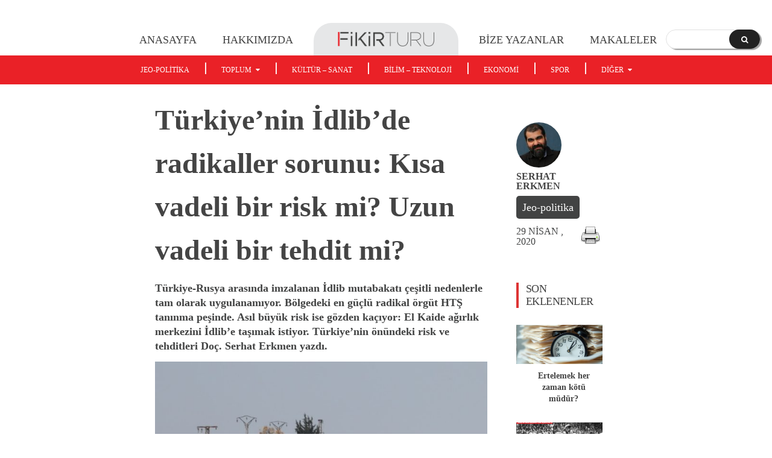

--- FILE ---
content_type: text/html; charset=UTF-8
request_url: https://fikirturu.com/jeo-politika/turkiyenin-idlibde-radikaller-sorunu-kisa-vadeli-bir-risk-mi-uzun-vadeli-bir-tehdit-mi/
body_size: 101172
content:
<!doctype html >
<!--[if IE 8]><html class="ie8" lang="en"> <![endif]-->
<!--[if IE 9]><html class="ie9" lang="en"> <![endif]-->
<!--[if gt IE 8]><!--><html lang="tr" prefix="og: https://ogp.me/ns#"> <!--<![endif]--><head>
<meta name="MobileOptimized" content="width" />
<meta name="HandheldFriendly" content="true" />
<meta name="generator" content="Drupal 8 (https://www.drupal.org)" />
<script data-no-optimize="1">var litespeed_docref=sessionStorage.getItem("litespeed_docref");litespeed_docref&&(Object.defineProperty(document,"referrer",{get:function(){return litespeed_docref}}),sessionStorage.removeItem("litespeed_docref"));</script> <title>Türkiye’nin İdlib’de radikaller sorunu: Kısa vadeli bir risk mi? Uzun vadeli bir tehdit mi? - Fikir Turu</title><meta charset="UTF-8" /><meta name="viewport" content="width=device-width, initial-scale=1.0"><meta name="author" content="Serhat Erkmen"><meta property="article:author" content="https://www.facebook.com/" /><meta name="description" content="Türkiye-Rusya arasında imzalanan İdlib mutabakatı çeşitli nedenlerle tam olarak uygulanamıyor. Bölgedeki en güçlü radikal örgüt HTŞ tanınma peşinde. Asıl büyük risk ise gözden kaçıyor: El Kaide ağırlık merkezini İdlib’e taşımak istiyor. Türkiye’nin önündeki risk ve tehditleri Doç. Serhat Erkmen yazdı."/><meta name="robots" content="follow, index, max-snippet:-1, max-video-preview:-1, max-image-preview:large"/><link rel="canonical" href="https://fikirturu.com/jeo-politika/turkiyenin-idlibde-radikaller-sorunu-kisa-vadeli-bir-risk-mi-uzun-vadeli-bir-tehdit-mi/" /><meta property="og:locale" content="tr_TR" /><meta property="og:type" content="article" /><meta property="og:title" content="Türkiye’nin İdlib’de radikaller sorunu: Kısa vadeli bir risk mi? Uzun vadeli bir tehdit mi? - Fikir Turu" /><meta property="og:description" content="Türkiye-Rusya arasında imzalanan İdlib mutabakatı çeşitli nedenlerle tam olarak uygulanamıyor. Bölgedeki en güçlü radikal örgüt HTŞ tanınma peşinde. Asıl büyük risk ise gözden kaçıyor: El Kaide ağırlık merkezini İdlib’e taşımak istiyor. Türkiye’nin önündeki risk ve tehditleri Doç. Serhat Erkmen yazdı." /><meta property="og:url" content="https://fikirturu.com/jeo-politika/turkiyenin-idlibde-radikaller-sorunu-kisa-vadeli-bir-risk-mi-uzun-vadeli-bir-tehdit-mi/" /><meta property="og:site_name" content="Fikir Turu" /><meta property="article:tag" content="İdlib" /><meta property="article:tag" content="radikaller" /><meta property="article:tag" content="Suriye" /><meta property="article:section" content="Jeo-politika" /><meta property="og:image" content="https://fikirturu.com/storage/2024/03/29042020.jpg" /><meta property="og:image:secure_url" content="https://fikirturu.com/storage/2024/03/29042020.jpg" /><meta property="og:image:width" content="871" /><meta property="og:image:height" content="581" /><meta property="og:image:alt" content="Türkiye’nin İdlib’de radikaller sorunu: Kısa vadeli bir risk mi? Uzun vadeli bir tehdit mi?" /><meta property="og:image:type" content="image/jpeg" /><meta property="article:published_time" content="2020-04-29T03:35:33+03:00" /><meta name="twitter:card" content="summary_large_image" /><meta name="twitter:title" content="Türkiye’nin İdlib’de radikaller sorunu: Kısa vadeli bir risk mi? Uzun vadeli bir tehdit mi? - Fikir Turu" /><meta name="twitter:description" content="Türkiye-Rusya arasında imzalanan İdlib mutabakatı çeşitli nedenlerle tam olarak uygulanamıyor. Bölgedeki en güçlü radikal örgüt HTŞ tanınma peşinde. Asıl büyük risk ise gözden kaçıyor: El Kaide ağırlık merkezini İdlib’e taşımak istiyor. Türkiye’nin önündeki risk ve tehditleri Doç. Serhat Erkmen yazdı." /><meta name="twitter:creator" content="@SerhatErkmen" /><meta name="twitter:image" content="https://fikirturu.com/storage/2024/03/29042020.jpg" /><meta name="twitter:label1" content="Yazan" /><meta name="twitter:data1" content="Serhat Erkmen" /><meta name="twitter:label2" content="Okuma süresi" /><meta name="twitter:data2" content="7 dakika" /> <script type="application/ld+json" class="rank-math-schema">{"@context":"https://schema.org","@graph":[{"@type":["Person","Organization"],"@id":"https://fikirturu.com/#person","name":"Fikir Turu"},{"@type":"WebSite","@id":"https://fikirturu.com/#website","url":"https://fikirturu.com","name":"Fikir Turu","publisher":{"@id":"https://fikirturu.com/#person"},"inLanguage":"tr"},{"@type":"ImageObject","@id":"https://fikirturu.com/storage/2024/03/29042020.jpg","url":"https://fikirturu.com/storage/2024/03/29042020.jpg","width":"871","height":"581","inLanguage":"tr"},{"@type":"WebPage","@id":"https://fikirturu.com/jeo-politika/turkiyenin-idlibde-radikaller-sorunu-kisa-vadeli-bir-risk-mi-uzun-vadeli-bir-tehdit-mi/#webpage","url":"https://fikirturu.com/jeo-politika/turkiyenin-idlibde-radikaller-sorunu-kisa-vadeli-bir-risk-mi-uzun-vadeli-bir-tehdit-mi/","name":"T\u00fcrkiye\u2019nin \u0130dlib\u2019de radikaller sorunu: K\u0131sa vadeli bir risk mi? Uzun vadeli bir tehdit mi? - Fikir Turu","datePublished":"2020-04-29T03:35:33+03:00","dateModified":"2020-04-29T03:35:33+03:00","isPartOf":{"@id":"https://fikirturu.com/#website"},"primaryImageOfPage":{"@id":"https://fikirturu.com/storage/2024/03/29042020.jpg"},"inLanguage":"tr"},{"@type":"Person","@id":"https://fikirturu.com/author/serhat-erkmen/","name":"Serhat Erkmen","url":"https://fikirturu.com/author/serhat-erkmen/","image":{"@type":"ImageObject","@id":"https://fikirturu.com/storage/2024/03/Serhat-Erkmen-e1565125457743-300x300-1-96x96.jpg","url":"https://fikirturu.com/storage/2024/03/Serhat-Erkmen-e1565125457743-300x300-1-96x96.jpg","caption":"Serhat Erkmen","inLanguage":"tr"},"sameAs":["https://twitter.com/https://twitter.com/SerhatErkmen"]},{"@type":"BlogPosting","headline":"T\u00fcrkiye\u2019nin \u0130dlib\u2019de radikaller sorunu: K\u0131sa vadeli bir risk mi? Uzun vadeli bir tehdit mi? - Fikir Turu","datePublished":"2020-04-29T03:35:33+03:00","dateModified":"2020-04-29T03:35:33+03:00","articleSection":"Jeo-politika","author":{"@id":"https://fikirturu.com/author/serhat-erkmen/","name":"Serhat Erkmen"},"publisher":{"@id":"https://fikirturu.com/#person"},"description":"T\u00fcrkiye-Rusya aras\u0131nda imzalanan \u0130dlib mutabakat\u0131 \u00e7e\u015fitli nedenlerle tam olarak uygulanam\u0131yor. B\u00f6lgedeki en g\u00fc\u00e7l\u00fc radikal \u00f6rg\u00fct HT\u015e tan\u0131nma pe\u015finde. As\u0131l b\u00fcy\u00fck risk ise g\u00f6zden ka\u00e7\u0131yor: El Kaide a\u011f\u0131rl\u0131k merkezini \u0130dlib\u2019e ta\u015f\u0131mak istiyor. T\u00fcrkiye\u2019nin \u00f6n\u00fcndeki risk ve tehditleri Do\u00e7. Serhat Erkmen yazd\u0131.","name":"T\u00fcrkiye\u2019nin \u0130dlib\u2019de radikaller sorunu: K\u0131sa vadeli bir risk mi? Uzun vadeli bir tehdit mi? - Fikir Turu","@id":"https://fikirturu.com/jeo-politika/turkiyenin-idlibde-radikaller-sorunu-kisa-vadeli-bir-risk-mi-uzun-vadeli-bir-tehdit-mi/#richSnippet","isPartOf":{"@id":"https://fikirturu.com/jeo-politika/turkiyenin-idlibde-radikaller-sorunu-kisa-vadeli-bir-risk-mi-uzun-vadeli-bir-tehdit-mi/#webpage"},"image":{"@id":"https://fikirturu.com/storage/2024/03/29042020.jpg"},"inLanguage":"tr","mainEntityOfPage":{"@id":"https://fikirturu.com/jeo-politika/turkiyenin-idlibde-radikaller-sorunu-kisa-vadeli-bir-risk-mi-uzun-vadeli-bir-tehdit-mi/#webpage"}}]}</script> <link rel='dns-prefetch' href='//www.google.com' /><link rel='dns-prefetch' href='//www.googletagmanager.com' /><link rel='dns-prefetch' href='//fonts.googleapis.com' /><link rel="alternate" type="application/rss+xml" title="Fikir Turu &raquo; akışı" href="https://fikirturu.com/feed/" /><link rel="alternate" type="application/rss+xml" title="Fikir Turu &raquo; yorum akışı" href="https://fikirturu.com/comments/feed/" /><link rel="alternate" type="application/rss+xml" title="Fikir Turu &raquo; Türkiye’nin İdlib’de radikaller sorunu: Kısa vadeli bir risk mi? Uzun vadeli bir tehdit mi? yorum akışı" href="https://fikirturu.com/jeo-politika/turkiyenin-idlibde-radikaller-sorunu-kisa-vadeli-bir-risk-mi-uzun-vadeli-bir-tehdit-mi/feed/" /><link rel="alternate" title="oEmbed (JSON)" type="application/json+oembed" href="https://fikirturu.com/wp-json/oembed/1.0/embed?url=https%3A%2F%2Ffikirturu.com%2Fjeo-politika%2Fturkiyenin-idlibde-radikaller-sorunu-kisa-vadeli-bir-risk-mi-uzun-vadeli-bir-tehdit-mi%2F" /><link rel="alternate" title="oEmbed (XML)" type="text/xml+oembed" href="https://fikirturu.com/wp-json/oembed/1.0/embed?url=https%3A%2F%2Ffikirturu.com%2Fjeo-politika%2Fturkiyenin-idlibde-radikaller-sorunu-kisa-vadeli-bir-risk-mi-uzun-vadeli-bir-tehdit-mi%2F&#038;format=xml" /><style id='wp-img-auto-sizes-contain-inline-css' type='text/css'>img:is([sizes=auto i],[sizes^="auto," i]){contain-intrinsic-size:3000px 1500px}
/*# sourceURL=wp-img-auto-sizes-contain-inline-css */</style><link data-optimized="2" rel="stylesheet" href="https://fikirturu.com/core/cache/ls/css/8d2d7595689f78decd70d385366462ea.css" /><style id='global-styles-inline-css' type='text/css'>:root{--wp--preset--aspect-ratio--square: 1;--wp--preset--aspect-ratio--4-3: 4/3;--wp--preset--aspect-ratio--3-4: 3/4;--wp--preset--aspect-ratio--3-2: 3/2;--wp--preset--aspect-ratio--2-3: 2/3;--wp--preset--aspect-ratio--16-9: 16/9;--wp--preset--aspect-ratio--9-16: 9/16;--wp--preset--color--black: #000000;--wp--preset--color--cyan-bluish-gray: #abb8c3;--wp--preset--color--white: #ffffff;--wp--preset--color--pale-pink: #f78da7;--wp--preset--color--vivid-red: #cf2e2e;--wp--preset--color--luminous-vivid-orange: #ff6900;--wp--preset--color--luminous-vivid-amber: #fcb900;--wp--preset--color--light-green-cyan: #7bdcb5;--wp--preset--color--vivid-green-cyan: #00d084;--wp--preset--color--pale-cyan-blue: #8ed1fc;--wp--preset--color--vivid-cyan-blue: #0693e3;--wp--preset--color--vivid-purple: #9b51e0;--wp--preset--gradient--vivid-cyan-blue-to-vivid-purple: linear-gradient(135deg,rgb(6,147,227) 0%,rgb(155,81,224) 100%);--wp--preset--gradient--light-green-cyan-to-vivid-green-cyan: linear-gradient(135deg,rgb(122,220,180) 0%,rgb(0,208,130) 100%);--wp--preset--gradient--luminous-vivid-amber-to-luminous-vivid-orange: linear-gradient(135deg,rgb(252,185,0) 0%,rgb(255,105,0) 100%);--wp--preset--gradient--luminous-vivid-orange-to-vivid-red: linear-gradient(135deg,rgb(255,105,0) 0%,rgb(207,46,46) 100%);--wp--preset--gradient--very-light-gray-to-cyan-bluish-gray: linear-gradient(135deg,rgb(238,238,238) 0%,rgb(169,184,195) 100%);--wp--preset--gradient--cool-to-warm-spectrum: linear-gradient(135deg,rgb(74,234,220) 0%,rgb(151,120,209) 20%,rgb(207,42,186) 40%,rgb(238,44,130) 60%,rgb(251,105,98) 80%,rgb(254,248,76) 100%);--wp--preset--gradient--blush-light-purple: linear-gradient(135deg,rgb(255,206,236) 0%,rgb(152,150,240) 100%);--wp--preset--gradient--blush-bordeaux: linear-gradient(135deg,rgb(254,205,165) 0%,rgb(254,45,45) 50%,rgb(107,0,62) 100%);--wp--preset--gradient--luminous-dusk: linear-gradient(135deg,rgb(255,203,112) 0%,rgb(199,81,192) 50%,rgb(65,88,208) 100%);--wp--preset--gradient--pale-ocean: linear-gradient(135deg,rgb(255,245,203) 0%,rgb(182,227,212) 50%,rgb(51,167,181) 100%);--wp--preset--gradient--electric-grass: linear-gradient(135deg,rgb(202,248,128) 0%,rgb(113,206,126) 100%);--wp--preset--gradient--midnight: linear-gradient(135deg,rgb(2,3,129) 0%,rgb(40,116,252) 100%);--wp--preset--font-size--small: 11px;--wp--preset--font-size--medium: 20px;--wp--preset--font-size--large: 32px;--wp--preset--font-size--x-large: 42px;--wp--preset--font-size--regular: 15px;--wp--preset--font-size--larger: 50px;--wp--preset--spacing--20: 0.44rem;--wp--preset--spacing--30: 0.67rem;--wp--preset--spacing--40: 1rem;--wp--preset--spacing--50: 1.5rem;--wp--preset--spacing--60: 2.25rem;--wp--preset--spacing--70: 3.38rem;--wp--preset--spacing--80: 5.06rem;--wp--preset--shadow--natural: 6px 6px 9px rgba(0, 0, 0, 0.2);--wp--preset--shadow--deep: 12px 12px 50px rgba(0, 0, 0, 0.4);--wp--preset--shadow--sharp: 6px 6px 0px rgba(0, 0, 0, 0.2);--wp--preset--shadow--outlined: 6px 6px 0px -3px rgb(255, 255, 255), 6px 6px rgb(0, 0, 0);--wp--preset--shadow--crisp: 6px 6px 0px rgb(0, 0, 0);}:where(.is-layout-flex){gap: 0.5em;}:where(.is-layout-grid){gap: 0.5em;}body .is-layout-flex{display: flex;}.is-layout-flex{flex-wrap: wrap;align-items: center;}.is-layout-flex > :is(*, div){margin: 0;}body .is-layout-grid{display: grid;}.is-layout-grid > :is(*, div){margin: 0;}:where(.wp-block-columns.is-layout-flex){gap: 2em;}:where(.wp-block-columns.is-layout-grid){gap: 2em;}:where(.wp-block-post-template.is-layout-flex){gap: 1.25em;}:where(.wp-block-post-template.is-layout-grid){gap: 1.25em;}.has-black-color{color: var(--wp--preset--color--black) !important;}.has-cyan-bluish-gray-color{color: var(--wp--preset--color--cyan-bluish-gray) !important;}.has-white-color{color: var(--wp--preset--color--white) !important;}.has-pale-pink-color{color: var(--wp--preset--color--pale-pink) !important;}.has-vivid-red-color{color: var(--wp--preset--color--vivid-red) !important;}.has-luminous-vivid-orange-color{color: var(--wp--preset--color--luminous-vivid-orange) !important;}.has-luminous-vivid-amber-color{color: var(--wp--preset--color--luminous-vivid-amber) !important;}.has-light-green-cyan-color{color: var(--wp--preset--color--light-green-cyan) !important;}.has-vivid-green-cyan-color{color: var(--wp--preset--color--vivid-green-cyan) !important;}.has-pale-cyan-blue-color{color: var(--wp--preset--color--pale-cyan-blue) !important;}.has-vivid-cyan-blue-color{color: var(--wp--preset--color--vivid-cyan-blue) !important;}.has-vivid-purple-color{color: var(--wp--preset--color--vivid-purple) !important;}.has-black-background-color{background-color: var(--wp--preset--color--black) !important;}.has-cyan-bluish-gray-background-color{background-color: var(--wp--preset--color--cyan-bluish-gray) !important;}.has-white-background-color{background-color: var(--wp--preset--color--white) !important;}.has-pale-pink-background-color{background-color: var(--wp--preset--color--pale-pink) !important;}.has-vivid-red-background-color{background-color: var(--wp--preset--color--vivid-red) !important;}.has-luminous-vivid-orange-background-color{background-color: var(--wp--preset--color--luminous-vivid-orange) !important;}.has-luminous-vivid-amber-background-color{background-color: var(--wp--preset--color--luminous-vivid-amber) !important;}.has-light-green-cyan-background-color{background-color: var(--wp--preset--color--light-green-cyan) !important;}.has-vivid-green-cyan-background-color{background-color: var(--wp--preset--color--vivid-green-cyan) !important;}.has-pale-cyan-blue-background-color{background-color: var(--wp--preset--color--pale-cyan-blue) !important;}.has-vivid-cyan-blue-background-color{background-color: var(--wp--preset--color--vivid-cyan-blue) !important;}.has-vivid-purple-background-color{background-color: var(--wp--preset--color--vivid-purple) !important;}.has-black-border-color{border-color: var(--wp--preset--color--black) !important;}.has-cyan-bluish-gray-border-color{border-color: var(--wp--preset--color--cyan-bluish-gray) !important;}.has-white-border-color{border-color: var(--wp--preset--color--white) !important;}.has-pale-pink-border-color{border-color: var(--wp--preset--color--pale-pink) !important;}.has-vivid-red-border-color{border-color: var(--wp--preset--color--vivid-red) !important;}.has-luminous-vivid-orange-border-color{border-color: var(--wp--preset--color--luminous-vivid-orange) !important;}.has-luminous-vivid-amber-border-color{border-color: var(--wp--preset--color--luminous-vivid-amber) !important;}.has-light-green-cyan-border-color{border-color: var(--wp--preset--color--light-green-cyan) !important;}.has-vivid-green-cyan-border-color{border-color: var(--wp--preset--color--vivid-green-cyan) !important;}.has-pale-cyan-blue-border-color{border-color: var(--wp--preset--color--pale-cyan-blue) !important;}.has-vivid-cyan-blue-border-color{border-color: var(--wp--preset--color--vivid-cyan-blue) !important;}.has-vivid-purple-border-color{border-color: var(--wp--preset--color--vivid-purple) !important;}.has-vivid-cyan-blue-to-vivid-purple-gradient-background{background: var(--wp--preset--gradient--vivid-cyan-blue-to-vivid-purple) !important;}.has-light-green-cyan-to-vivid-green-cyan-gradient-background{background: var(--wp--preset--gradient--light-green-cyan-to-vivid-green-cyan) !important;}.has-luminous-vivid-amber-to-luminous-vivid-orange-gradient-background{background: var(--wp--preset--gradient--luminous-vivid-amber-to-luminous-vivid-orange) !important;}.has-luminous-vivid-orange-to-vivid-red-gradient-background{background: var(--wp--preset--gradient--luminous-vivid-orange-to-vivid-red) !important;}.has-very-light-gray-to-cyan-bluish-gray-gradient-background{background: var(--wp--preset--gradient--very-light-gray-to-cyan-bluish-gray) !important;}.has-cool-to-warm-spectrum-gradient-background{background: var(--wp--preset--gradient--cool-to-warm-spectrum) !important;}.has-blush-light-purple-gradient-background{background: var(--wp--preset--gradient--blush-light-purple) !important;}.has-blush-bordeaux-gradient-background{background: var(--wp--preset--gradient--blush-bordeaux) !important;}.has-luminous-dusk-gradient-background{background: var(--wp--preset--gradient--luminous-dusk) !important;}.has-pale-ocean-gradient-background{background: var(--wp--preset--gradient--pale-ocean) !important;}.has-electric-grass-gradient-background{background: var(--wp--preset--gradient--electric-grass) !important;}.has-midnight-gradient-background{background: var(--wp--preset--gradient--midnight) !important;}.has-small-font-size{font-size: var(--wp--preset--font-size--small) !important;}.has-medium-font-size{font-size: var(--wp--preset--font-size--medium) !important;}.has-large-font-size{font-size: var(--wp--preset--font-size--large) !important;}.has-x-large-font-size{font-size: var(--wp--preset--font-size--x-large) !important;}
/*# sourceURL=global-styles-inline-css */</style><style id='classic-theme-styles-inline-css' type='text/css'>/*! This file is auto-generated */
.wp-block-button__link{color:#fff;background-color:#32373c;border-radius:9999px;box-shadow:none;text-decoration:none;padding:calc(.667em + 2px) calc(1.333em + 2px);font-size:1.125em}.wp-block-file__button{background:#32373c;color:#fff;text-decoration:none}
/*# sourceURL=/wp-includes/css/classic-themes.min.css */</style><style id='wpdiscuz-frontend-css-inline-css' type='text/css'>#wpdcom .wpd-blog-administrator .wpd-comment-label{color:#ffffff;background-color:#00B38F;border:none}#wpdcom .wpd-blog-administrator .wpd-comment-author, #wpdcom .wpd-blog-administrator .wpd-comment-author a{color:#00B38F}#wpdcom.wpd-layout-1 .wpd-comment .wpd-blog-administrator .wpd-avatar img{border-color:#00B38F}#wpdcom.wpd-layout-2 .wpd-comment.wpd-reply .wpd-comment-wrap.wpd-blog-administrator{border-left:3px solid #00B38F}#wpdcom.wpd-layout-2 .wpd-comment .wpd-blog-administrator .wpd-avatar img{border-bottom-color:#00B38F}#wpdcom.wpd-layout-3 .wpd-blog-administrator .wpd-comment-subheader{border-top:1px dashed #00B38F}#wpdcom.wpd-layout-3 .wpd-reply .wpd-blog-administrator .wpd-comment-right{border-left:1px solid #00B38F}#wpdcom .wpd-blog-editor .wpd-comment-label{color:#ffffff;background-color:#00B38F;border:none}#wpdcom .wpd-blog-editor .wpd-comment-author, #wpdcom .wpd-blog-editor .wpd-comment-author a{color:#00B38F}#wpdcom.wpd-layout-1 .wpd-comment .wpd-blog-editor .wpd-avatar img{border-color:#00B38F}#wpdcom.wpd-layout-2 .wpd-comment.wpd-reply .wpd-comment-wrap.wpd-blog-editor{border-left:3px solid #00B38F}#wpdcom.wpd-layout-2 .wpd-comment .wpd-blog-editor .wpd-avatar img{border-bottom-color:#00B38F}#wpdcom.wpd-layout-3 .wpd-blog-editor .wpd-comment-subheader{border-top:1px dashed #00B38F}#wpdcom.wpd-layout-3 .wpd-reply .wpd-blog-editor .wpd-comment-right{border-left:1px solid #00B38F}#wpdcom .wpd-blog-author .wpd-comment-label{color:#ffffff;background-color:#00B38F;border:none}#wpdcom .wpd-blog-author .wpd-comment-author, #wpdcom .wpd-blog-author .wpd-comment-author a{color:#00B38F}#wpdcom.wpd-layout-1 .wpd-comment .wpd-blog-author .wpd-avatar img{border-color:#00B38F}#wpdcom.wpd-layout-2 .wpd-comment .wpd-blog-author .wpd-avatar img{border-bottom-color:#00B38F}#wpdcom.wpd-layout-3 .wpd-blog-author .wpd-comment-subheader{border-top:1px dashed #00B38F}#wpdcom.wpd-layout-3 .wpd-reply .wpd-blog-author .wpd-comment-right{border-left:1px solid #00B38F}#wpdcom .wpd-blog-contributor .wpd-comment-label{color:#ffffff;background-color:#00B38F;border:none}#wpdcom .wpd-blog-contributor .wpd-comment-author, #wpdcom .wpd-blog-contributor .wpd-comment-author a{color:#00B38F}#wpdcom.wpd-layout-1 .wpd-comment .wpd-blog-contributor .wpd-avatar img{border-color:#00B38F}#wpdcom.wpd-layout-2 .wpd-comment .wpd-blog-contributor .wpd-avatar img{border-bottom-color:#00B38F}#wpdcom.wpd-layout-3 .wpd-blog-contributor .wpd-comment-subheader{border-top:1px dashed #00B38F}#wpdcom.wpd-layout-3 .wpd-reply .wpd-blog-contributor .wpd-comment-right{border-left:1px solid #00B38F}#wpdcom .wpd-blog-subscriber .wpd-comment-label{color:#ffffff;background-color:#00B38F;border:none}#wpdcom .wpd-blog-subscriber .wpd-comment-author, #wpdcom .wpd-blog-subscriber .wpd-comment-author a{color:#00B38F}#wpdcom.wpd-layout-2 .wpd-comment .wpd-blog-subscriber .wpd-avatar img{border-bottom-color:#00B38F}#wpdcom.wpd-layout-3 .wpd-blog-subscriber .wpd-comment-subheader{border-top:1px dashed #00B38F}#wpdcom .wpd-blog-customer .wpd-comment-label{color:#ffffff;background-color:#00B38F;border:none}#wpdcom .wpd-blog-customer .wpd-comment-author, #wpdcom .wpd-blog-customer .wpd-comment-author a{color:#00B38F}#wpdcom.wpd-layout-1 .wpd-comment .wpd-blog-customer .wpd-avatar img{border-color:#00B38F}#wpdcom.wpd-layout-2 .wpd-comment .wpd-blog-customer .wpd-avatar img{border-bottom-color:#00B38F}#wpdcom.wpd-layout-3 .wpd-blog-customer .wpd-comment-subheader{border-top:1px dashed #00B38F}#wpdcom.wpd-layout-3 .wpd-reply .wpd-blog-customer .wpd-comment-right{border-left:1px solid #00B38F}#wpdcom .wpd-blog-shop_manager .wpd-comment-label{color:#ffffff;background-color:#00B38F;border:none}#wpdcom .wpd-blog-shop_manager .wpd-comment-author, #wpdcom .wpd-blog-shop_manager .wpd-comment-author a{color:#00B38F}#wpdcom.wpd-layout-1 .wpd-comment .wpd-blog-shop_manager .wpd-avatar img{border-color:#00B38F}#wpdcom.wpd-layout-2 .wpd-comment .wpd-blog-shop_manager .wpd-avatar img{border-bottom-color:#00B38F}#wpdcom.wpd-layout-3 .wpd-blog-shop_manager .wpd-comment-subheader{border-top:1px dashed #00B38F}#wpdcom.wpd-layout-3 .wpd-reply .wpd-blog-shop_manager .wpd-comment-right{border-left:1px solid #00B38F}#wpdcom .wpd-blog-translator .wpd-comment-label{color:#ffffff;background-color:#00B38F;border:none}#wpdcom .wpd-blog-translator .wpd-comment-author, #wpdcom .wpd-blog-translator .wpd-comment-author a{color:#00B38F}#wpdcom.wpd-layout-1 .wpd-comment .wpd-blog-translator .wpd-avatar img{border-color:#00B38F}#wpdcom.wpd-layout-2 .wpd-comment .wpd-blog-translator .wpd-avatar img{border-bottom-color:#00B38F}#wpdcom.wpd-layout-3 .wpd-blog-translator .wpd-comment-subheader{border-top:1px dashed #00B38F}#wpdcom.wpd-layout-3 .wpd-reply .wpd-blog-translator .wpd-comment-right{border-left:1px solid #00B38F}#wpdcom .wpd-blog-css_js_designer .wpd-comment-label{color:#ffffff;background-color:#00B38F;border:none}#wpdcom .wpd-blog-css_js_designer .wpd-comment-author, #wpdcom .wpd-blog-css_js_designer .wpd-comment-author a{color:#00B38F}#wpdcom.wpd-layout-1 .wpd-comment .wpd-blog-css_js_designer .wpd-avatar img{border-color:#00B38F}#wpdcom.wpd-layout-2 .wpd-comment .wpd-blog-css_js_designer .wpd-avatar img{border-bottom-color:#00B38F}#wpdcom.wpd-layout-3 .wpd-blog-css_js_designer .wpd-comment-subheader{border-top:1px dashed #00B38F}#wpdcom.wpd-layout-3 .wpd-reply .wpd-blog-css_js_designer .wpd-comment-right{border-left:1px solid #00B38F}#wpdcom .wpd-blog-post_author .wpd-comment-label{color:#ffffff;background-color:#00B38F;border:none}#wpdcom .wpd-blog-post_author .wpd-comment-author, #wpdcom .wpd-blog-post_author .wpd-comment-author a{color:#00B38F}#wpdcom .wpd-blog-post_author .wpd-avatar img{border-color:#00B38F}#wpdcom.wpd-layout-1 .wpd-comment .wpd-blog-post_author .wpd-avatar img{border-color:#00B38F}#wpdcom.wpd-layout-2 .wpd-comment.wpd-reply .wpd-comment-wrap.wpd-blog-post_author{border-left:3px solid #00B38F}#wpdcom.wpd-layout-2 .wpd-comment .wpd-blog-post_author .wpd-avatar img{border-bottom-color:#00B38F}#wpdcom.wpd-layout-3 .wpd-blog-post_author .wpd-comment-subheader{border-top:1px dashed #00B38F}#wpdcom.wpd-layout-3 .wpd-reply .wpd-blog-post_author .wpd-comment-right{border-left:1px solid #00B38F}#wpdcom .wpd-blog-guest .wpd-comment-label{color:#ffffff;background-color:#00B38F;border:none}#wpdcom .wpd-blog-guest .wpd-comment-author, #wpdcom .wpd-blog-guest .wpd-comment-author a{color:#00B38F}#wpdcom.wpd-layout-3 .wpd-blog-guest .wpd-comment-subheader{border-top:1px dashed #00B38F}#comments, #respond, .comments-area, #wpdcom{}#wpdcom .ql-editor > *{color:#777777}#wpdcom .ql-editor::before{}#wpdcom .ql-toolbar{border:1px solid #DDDDDD;border-top:none}#wpdcom .ql-container{border:1px solid #DDDDDD;border-bottom:none}#wpdcom .wpd-form-row .wpdiscuz-item input[type="text"], #wpdcom .wpd-form-row .wpdiscuz-item input[type="email"], #wpdcom .wpd-form-row .wpdiscuz-item input[type="url"], #wpdcom .wpd-form-row .wpdiscuz-item input[type="color"], #wpdcom .wpd-form-row .wpdiscuz-item input[type="date"], #wpdcom .wpd-form-row .wpdiscuz-item input[type="datetime"], #wpdcom .wpd-form-row .wpdiscuz-item input[type="datetime-local"], #wpdcom .wpd-form-row .wpdiscuz-item input[type="month"], #wpdcom .wpd-form-row .wpdiscuz-item input[type="number"], #wpdcom .wpd-form-row .wpdiscuz-item input[type="time"], #wpdcom textarea, #wpdcom select{border:1px solid #DDDDDD;color:#777777}#wpdcom .wpd-form-row .wpdiscuz-item textarea{border:1px solid #DDDDDD}#wpdcom input::placeholder, #wpdcom textarea::placeholder, #wpdcom input::-moz-placeholder, #wpdcom textarea::-webkit-input-placeholder{}#wpdcom .wpd-comment-text{color:#777777}#wpdcom .wpd-thread-head .wpd-thread-info{border-bottom:2px solid #00B38F}#wpdcom .wpd-thread-head .wpd-thread-info.wpd-reviews-tab svg{fill:#00B38F}#wpdcom .wpd-thread-head .wpdiscuz-user-settings{border-bottom:2px solid #00B38F}#wpdcom .wpd-thread-head .wpdiscuz-user-settings:hover{color:#00B38F}#wpdcom .wpd-comment .wpd-follow-link:hover{color:#00B38F}#wpdcom .wpd-comment-status .wpd-sticky{color:#00B38F}#wpdcom .wpd-thread-filter .wpdf-active{color:#00B38F;border-bottom-color:#00B38F}#wpdcom .wpd-comment-info-bar{border:1px dashed #33c3a6;background:#e6f8f4}#wpdcom .wpd-comment-info-bar .wpd-current-view i{color:#00B38F}#wpdcom .wpd-filter-view-all:hover{background:#00B38F}#wpdcom .wpdiscuz-item .wpdiscuz-rating > label{color:#DDDDDD}#wpdcom .wpdiscuz-item .wpdiscuz-rating:not(:checked) > label:hover, .wpdiscuz-rating:not(:checked) > label:hover ~ label{}#wpdcom .wpdiscuz-item .wpdiscuz-rating > input ~ label:hover, #wpdcom .wpdiscuz-item .wpdiscuz-rating > input:not(:checked) ~ label:hover ~ label, #wpdcom .wpdiscuz-item .wpdiscuz-rating > input:not(:checked) ~ label:hover ~ label{color:#FFED85}#wpdcom .wpdiscuz-item .wpdiscuz-rating > input:checked ~ label:hover, #wpdcom .wpdiscuz-item .wpdiscuz-rating > input:checked ~ label:hover, #wpdcom .wpdiscuz-item .wpdiscuz-rating > label:hover ~ input:checked ~ label, #wpdcom .wpdiscuz-item .wpdiscuz-rating > input:checked + label:hover ~ label, #wpdcom .wpdiscuz-item .wpdiscuz-rating > input:checked ~ label:hover ~ label, .wpd-custom-field .wcf-active-star, #wpdcom .wpdiscuz-item .wpdiscuz-rating > input:checked ~ label{color:#FFD700}#wpd-post-rating .wpd-rating-wrap .wpd-rating-stars svg .wpd-star{fill:#DDDDDD}#wpd-post-rating .wpd-rating-wrap .wpd-rating-stars svg .wpd-active{fill:#FFD700}#wpd-post-rating .wpd-rating-wrap .wpd-rate-starts svg .wpd-star{fill:#DDDDDD}#wpd-post-rating .wpd-rating-wrap .wpd-rate-starts:hover svg .wpd-star{fill:#FFED85}#wpd-post-rating.wpd-not-rated .wpd-rating-wrap .wpd-rate-starts svg:hover ~ svg .wpd-star{fill:#DDDDDD}.wpdiscuz-post-rating-wrap .wpd-rating .wpd-rating-wrap .wpd-rating-stars svg .wpd-star{fill:#DDDDDD}.wpdiscuz-post-rating-wrap .wpd-rating .wpd-rating-wrap .wpd-rating-stars svg .wpd-active{fill:#FFD700}#wpdcom .wpd-comment .wpd-follow-active{color:#ff7a00}#wpdcom .page-numbers{color:#555;border:#555 1px solid}#wpdcom span.current{background:#555}#wpdcom.wpd-layout-1 .wpd-new-loaded-comment > .wpd-comment-wrap > .wpd-comment-right{background:#FFFAD6}#wpdcom.wpd-layout-2 .wpd-new-loaded-comment.wpd-comment > .wpd-comment-wrap > .wpd-comment-right{background:#FFFAD6}#wpdcom.wpd-layout-2 .wpd-new-loaded-comment.wpd-comment.wpd-reply > .wpd-comment-wrap > .wpd-comment-right{background:transparent}#wpdcom.wpd-layout-2 .wpd-new-loaded-comment.wpd-comment.wpd-reply > .wpd-comment-wrap{background:#FFFAD6}#wpdcom.wpd-layout-3 .wpd-new-loaded-comment.wpd-comment > .wpd-comment-wrap > .wpd-comment-right{background:#FFFAD6}#wpdcom .wpd-follow:hover i, #wpdcom .wpd-unfollow:hover i, #wpdcom .wpd-comment .wpd-follow-active:hover i{color:#00B38F}#wpdcom .wpdiscuz-readmore{cursor:pointer;color:#00B38F}.wpd-custom-field .wcf-pasiv-star, #wpcomm .wpdiscuz-item .wpdiscuz-rating > label{color:#DDDDDD}.wpd-wrapper .wpd-list-item.wpd-active{border-top:3px solid #00B38F}#wpdcom.wpd-layout-2 .wpd-comment.wpd-reply.wpd-unapproved-comment .wpd-comment-wrap{border-left:3px solid #FFFAD6}#wpdcom.wpd-layout-3 .wpd-comment.wpd-reply.wpd-unapproved-comment .wpd-comment-right{border-left:1px solid #FFFAD6}#wpdcom .wpd-prim-button{background-color:#07B290;color:#FFFFFF}#wpdcom .wpd_label__check i.wpdicon-on{color:#07B290;border:1px solid #83d9c8}#wpd-bubble-wrapper #wpd-bubble-all-comments-count{color:#1DB99A}#wpd-bubble-wrapper > div{background-color:#1DB99A}#wpd-bubble-wrapper > #wpd-bubble #wpd-bubble-add-message{background-color:#1DB99A}#wpd-bubble-wrapper > #wpd-bubble #wpd-bubble-add-message::before{border-left-color:#1DB99A;border-right-color:#1DB99A}#wpd-bubble-wrapper.wpd-right-corner > #wpd-bubble #wpd-bubble-add-message::before{border-left-color:#1DB99A;border-right-color:#1DB99A}.wpd-inline-icon-wrapper path.wpd-inline-icon-first{fill:#1DB99A}.wpd-inline-icon-count{background-color:#1DB99A}.wpd-inline-icon-count::before{border-right-color:#1DB99A}.wpd-inline-form-wrapper::before{border-bottom-color:#1DB99A}.wpd-inline-form-question{background-color:#1DB99A}.wpd-inline-form{background-color:#1DB99A}.wpd-last-inline-comments-wrapper{border-color:#1DB99A}.wpd-last-inline-comments-wrapper::before{border-bottom-color:#1DB99A}.wpd-last-inline-comments-wrapper .wpd-view-all-inline-comments{background:#1DB99A}.wpd-last-inline-comments-wrapper .wpd-view-all-inline-comments:hover,.wpd-last-inline-comments-wrapper .wpd-view-all-inline-comments:active,.wpd-last-inline-comments-wrapper .wpd-view-all-inline-comments:focus{background-color:#1DB99A}#wpdcom .ql-snow .ql-tooltip[data-mode="link"]::before{content:"Enter link:"}#wpdcom .ql-snow .ql-tooltip.ql-editing a.ql-action::after{content:"Kaydet"}.comments-area{width:auto}
/*# sourceURL=wpdiscuz-frontend-css-inline-css */</style><style id='td-theme-inline-css' type='text/css'>@media (max-width:767px){.td-header-desktop-wrap{display:none}}@media (min-width:767px){.td-header-mobile-wrap{display:none}}</style><style id='quads-styles-inline-css' type='text/css'>.quads-location ins.adsbygoogle {
        background: transparent !important;
    }.quads-location .quads_rotator_img{ opacity:1 !important;}
    .quads.quads_ad_container { display: grid; grid-template-columns: auto; grid-gap: 10px; padding: 10px; }
    .grid_image{animation: fadeIn 0.5s;-webkit-animation: fadeIn 0.5s;-moz-animation: fadeIn 0.5s;
        -o-animation: fadeIn 0.5s;-ms-animation: fadeIn 0.5s;}
    .quads-ad-label { font-size: 12px; text-align: center; color: #333;}
    .quads_click_impression { display: none;} .quads-location, .quads-ads-space{max-width:100%;} @media only screen and (max-width: 480px) { .quads-ads-space, .penci-builder-element .quads-ads-space{max-width:340px;}}
/*# sourceURL=quads-styles-inline-css */</style> <script type="litespeed/javascript" data-src="https://fikirturu.com/lib/js/jquery/jquery.min.js" id="jquery-core-js"></script> <script id="quads_ads_front-js-extra" type="litespeed/javascript">var quads_analytics={"ajax_url":"https://fikirturu.com/fikirpanel/admin-ajax.php","quads_front_nonce":"23cb0f28d3"}</script> 
 <script type="litespeed/javascript" data-src="https://www.googletagmanager.com/gtag/js?id=GT-KFHH3FX" id="google_gtagjs-js"></script> <script id="google_gtagjs-js-after" type="litespeed/javascript">window.dataLayer=window.dataLayer||[];function gtag(){dataLayer.push(arguments)}
gtag("set","linker",{"domains":["fikirturu.com"]});gtag("js",new Date());gtag("set","developer_id.dZTNiMT",!0);gtag("config","GT-KFHH3FX")</script> <style>.molongui-disabled-link
            {
                border-bottom: none !important;
                text-decoration: none !important;
                color: inherit !important;
                cursor: inherit !important;
            }
            .molongui-disabled-link:hover,
            .molongui-disabled-link:hover span
            {
                border-bottom: none !important;
                text-decoration: none !important;
                color: inherit !important;
                cursor: inherit !important;
            }</style> <script type="litespeed/javascript">document.cookie='quads_browser_width='+screen.width</script> <script type="litespeed/javascript">window.tdb_global_vars={"wpRestUrl":"https:\/\/fikirturu.com\/wp-json\/","permalinkStructure":"\/%category%\/%postname%\/"};window.tdb_p_autoload_vars={"isAjax":!1,"isAdminBarShowing":!1,"autoloadScrollPercent":50,"postAutoloadStatus":"off","origPostEditUrl":null}</script> <style id="tdb-global-colors">:root{--accent-color:#fff}</style><style type="text/css" id="filter-everything-inline-css">.wpc-orderby-select{width:100%}.wpc-filters-open-button-container{display:none}.wpc-debug-message{padding:16px;font-size:14px;border:1px dashed #ccc;margin-bottom:20px}.wpc-debug-title{visibility:hidden}.wpc-button-inner,.wpc-chip-content{display:flex;align-items:center}.wpc-icon-html-wrapper{position:relative;margin-right:10px;top:2px}.wpc-icon-html-wrapper span{display:block;height:1px;width:18px;border-radius:3px;background:#2c2d33;margin-bottom:4px;position:relative}span.wpc-icon-line-1:after,span.wpc-icon-line-2:after,span.wpc-icon-line-3:after{content:"";display:block;width:3px;height:3px;border:1px solid #2c2d33;background-color:#fff;position:absolute;top:-2px;box-sizing:content-box}span.wpc-icon-line-3:after{border-radius:50%;left:2px}span.wpc-icon-line-1:after{border-radius:50%;left:5px}span.wpc-icon-line-2:after{border-radius:50%;left:12px}body .wpc-filters-open-button-container a.wpc-filters-open-widget,body .wpc-filters-open-button-container a.wpc-open-close-filters-button{display:inline-block;text-align:left;border:1px solid #2c2d33;border-radius:2px;line-height:1.5;padding:7px 12px;background-color:transparent;color:#2c2d33;box-sizing:border-box;text-decoration:none!important;font-weight:400;transition:none;position:relative}@media screen and (max-width:768px){.wpc_show_bottom_widget .wpc-filters-open-button-container,.wpc_show_open_close_button .wpc-filters-open-button-container{display:block}.wpc_show_bottom_widget .wpc-filters-open-button-container{margin-top:1em;margin-bottom:1em}}</style> <script type="litespeed/javascript">(function(w,d,s,l,i){w[l]=w[l]||[];w[l].push({'gtm.start':new Date().getTime(),event:'gtm.js'});var f=d.getElementsByTagName(s)[0],j=d.createElement(s),dl=l!='dataLayer'?'&l='+l:'';j.async=!0;j.src='https://www.googletagmanager.com/gtm.js?id='+i+dl;f.parentNode.insertBefore(j,f)})(window,document,'script','dataLayer','GTM-M7PTXHLB')</script>  <script type="litespeed/javascript">var tdBlocksArray=[];function tdBlock(){this.id='';this.block_type=1;this.atts='';this.td_column_number='';this.td_current_page=1;this.post_count=0;this.found_posts=0;this.max_num_pages=0;this.td_filter_value='';this.is_ajax_running=!1;this.td_user_action='';this.header_color='';this.ajax_pagination_infinite_stop=''}(function(){var htmlTag=document.getElementsByTagName("html")[0];if(navigator.userAgent.indexOf("MSIE 10.0")>-1){htmlTag.className+=' ie10'}
if(!!navigator.userAgent.match(/Trident.*rv\:11\./)){htmlTag.className+=' ie11'}
if(navigator.userAgent.indexOf("Edge")>-1){htmlTag.className+=' ieEdge'}
if(/(iPad|iPhone|iPod)/g.test(navigator.userAgent)){htmlTag.className+=' td-md-is-ios'}
var user_agent=navigator.userAgent.toLowerCase();if(user_agent.indexOf("android")>-1){htmlTag.className+=' td-md-is-android'}
if(-1!==navigator.userAgent.indexOf('Mac OS X')){htmlTag.className+=' td-md-is-os-x'}
if(/chrom(e|ium)/.test(navigator.userAgent.toLowerCase())){htmlTag.className+=' td-md-is-chrome'}
if(-1!==navigator.userAgent.indexOf('Firefox')){htmlTag.className+=' td-md-is-firefox'}
if(-1!==navigator.userAgent.indexOf('Safari')&&-1===navigator.userAgent.indexOf('Chrome')){htmlTag.className+=' td-md-is-safari'}
if(-1!==navigator.userAgent.indexOf('IEMobile')){htmlTag.className+=' td-md-is-iemobile'}})();var tdLocalCache={};(function(){"use strict";tdLocalCache={data:{},remove:function(resource_id){delete tdLocalCache.data[resource_id]},exist:function(resource_id){return tdLocalCache.data.hasOwnProperty(resource_id)&&tdLocalCache.data[resource_id]!==null},get:function(resource_id){return tdLocalCache.data[resource_id]},set:function(resource_id,cachedData){tdLocalCache.remove(resource_id);tdLocalCache.data[resource_id]=cachedData}}})();var td_viewport_interval_list=[{"limitBottom":767,"sidebarWidth":228},{"limitBottom":1018,"sidebarWidth":300},{"limitBottom":1140,"sidebarWidth":324}];var tds_show_more_info="Daha fazla bilgi g\u00f6ster";var tds_show_less_info="Daha az bilgi g\u00f6ster";var tdc_is_installed="yes";var td_ajax_url="https:\/\/fikirturu.com\/fikirpanel\/admin-ajax.php?td_theme_name=Newspaper&v=12.6.5";var td_get_template_directory_uri="https:\/\/fikirturu.com\/core\/modules\/9cf9318dc1\/legacy\/common";var tds_snap_menu="";var tds_logo_on_sticky="";var tds_header_style="";var td_please_wait="L\u00fctfen Bekleyin...";var td_email_user_pass_incorrect="Kullan\u0131c\u0131 ad\u0131 veya \u015fifre yanl\u0131\u015f!";var td_email_user_incorrect="Email veya kullan\u0131c\u0131 ad\u0131 yanl\u0131\u015f!";var td_email_incorrect="Email yanl\u0131\u015f!";var td_user_incorrect="Kullan\u0131c\u0131 ad\u0131 yanl\u0131\u015f!";var td_email_user_empty="E-posta veya kullan\u0131c\u0131 ad\u0131 bo\u015f!";var td_pass_empty="Bo\u015f ge\u00e7!";var td_pass_pattern_incorrect="Ge\u00e7ersiz ge\u00e7i\u015f deseni!";var td_retype_pass_incorrect="Yeniden yaz\u0131lan ge\u00e7i\u015f yanl\u0131\u015f!";var tds_more_articles_on_post_enable="";var tds_more_articles_on_post_time_to_wait="";var tds_more_articles_on_post_pages_distance_from_top=0;var tds_captcha="";var tds_theme_color_site_wide="#ea2127";var tds_smart_sidebar="";var tdThemeName="Newspaper";var tdThemeNameWl="Newspaper";var td_magnific_popup_translation_tPrev="\u00d6nceki (Sol ok tu\u015fu)";var td_magnific_popup_translation_tNext="Sonraki (Sa\u011f ok tu\u015fu)";var td_magnific_popup_translation_tCounter="%curr% \/ %total%";var td_magnific_popup_translation_ajax_tError="%url% linkindeki i\u00e7erik y\u00fcklenemedi.";var td_magnific_popup_translation_image_tError="%curr% nolu imaj y\u00fcklenemedi.";var tdBlockNonce="2286415579";var tdMobileMenu="enabled";var tdMobileSearch="enabled";var tdDateNamesI18n={"month_names":["Ocak","\u015eubat","Mart","Nisan","May\u0131s","Haziran","Temmuz","A\u011fustos","Eyl\u00fcl","Ekim","Kas\u0131m","Aral\u0131k"],"month_names_short":["Oca","\u015eub","Mar","Nis","May","Haz","Tem","A\u011fu","Eyl","Eki","Kas","Ara"],"day_names":["Pazar","Pazartesi","Sal\u0131","\u00c7ar\u015famba","Per\u015fembe","Cuma","Cumartesi"],"day_names_short":["Paz","Pts","Sal","\u00c7ar","Per","Cum","Cts"]};var td_reset_pass_empty="Devam etmeden \u00f6nce l\u00fctfen yeni bir \u015fifre girin.";var td_reset_pass_confirm_empty="L\u00fctfen devam etmeden \u00f6nce yeni \u015fifreyi onaylay\u0131n.";var td_reset_pass_not_matching="L\u00fctfen \u015fifrelerin e\u015fle\u015fti\u011finden emin olun.";var tdb_modal_confirm="Kaydetmek";var tdb_modal_cancel="Iptal etmek";var tdb_modal_confirm_alt="Evet";var tdb_modal_cancel_alt="HAYIR";var td_ad_background_click_link="";var td_ad_background_click_target=""</script> <style>.td-mobile-content .td-mobile-main-menu>li>a{font-family:Montserrat}#td-mobile-nav,#td-mobile-nav .wpb_button,.td-search-wrap-mob{font-family:Montserrat}.white-popup-block:before{background-image:url('https://fikirturu.com/storage/2024/02/6.jpg')}:root{--td_excl_label:'ÖZEL';--td_theme_color:#ea2127;--td_slider_text:rgba(234,33,39,0.7);--td_mobile_gradient_one_mob:rgba(0,0,0,0.64);--td_mobile_gradient_two_mob:rgba(0,0,0,0.79);--td_mobile_text_active_color:#ea1f27;--td_login_button_background:#f78c8c;--td_login_button_color:#ffffff;--td_login_hover_background:#444444;--td_login_hover_color:#ffffff;--td_login_gradient_one:rgba(0,0,0,0.7);--td_login_gradient_two:rgba(0,0,0,0.8)}.td-header-style-12 .td-header-menu-wrap-full,.td-header-style-12 .td-affix,.td-grid-style-1.td-hover-1 .td-big-grid-post:hover .td-post-category,.td-grid-style-5.td-hover-1 .td-big-grid-post:hover .td-post-category,.td_category_template_3 .td-current-sub-category,.td_category_template_8 .td-category-header .td-category a.td-current-sub-category,.td_category_template_4 .td-category-siblings .td-category a:hover,.td_block_big_grid_9.td-grid-style-1 .td-post-category,.td_block_big_grid_9.td-grid-style-5 .td-post-category,.td-grid-style-6.td-hover-1 .td-module-thumb:after,.tdm-menu-active-style5 .td-header-menu-wrap .sf-menu>.current-menu-item>a,.tdm-menu-active-style5 .td-header-menu-wrap .sf-menu>.current-menu-ancestor>a,.tdm-menu-active-style5 .td-header-menu-wrap .sf-menu>.current-category-ancestor>a,.tdm-menu-active-style5 .td-header-menu-wrap .sf-menu>li>a:hover,.tdm-menu-active-style5 .td-header-menu-wrap .sf-menu>.sfHover>a{background-color:#ea2127}.td_mega_menu_sub_cats .cur-sub-cat,.td-mega-span h3 a:hover,.td_mod_mega_menu:hover .entry-title a,.header-search-wrap .result-msg a:hover,.td-header-top-menu .td-drop-down-search .td_module_wrap:hover .entry-title a,.td-header-top-menu .td-icon-search:hover,.td-header-wrap .result-msg a:hover,.top-header-menu li a:hover,.top-header-menu .current-menu-item>a,.top-header-menu .current-menu-ancestor>a,.top-header-menu .current-category-ancestor>a,.td-social-icon-wrap>a:hover,.td-header-sp-top-widget .td-social-icon-wrap a:hover,.td_mod_related_posts:hover h3>a,.td-post-template-11 .td-related-title .td-related-left:hover,.td-post-template-11 .td-related-title .td-related-right:hover,.td-post-template-11 .td-related-title .td-cur-simple-item,.td-post-template-11 .td_block_related_posts .td-next-prev-wrap a:hover,.td-category-header .td-pulldown-category-filter-link:hover,.td-category-siblings .td-subcat-dropdown a:hover,.td-category-siblings .td-subcat-dropdown a.td-current-sub-category,.footer-text-wrap .footer-email-wrap a,.footer-social-wrap a:hover,.td_module_17 .td-read-more a:hover,.td_module_18 .td-read-more a:hover,.td_module_19 .td-post-author-name a:hover,.td-pulldown-syle-2 .td-subcat-dropdown:hover .td-subcat-more span,.td-pulldown-syle-2 .td-subcat-dropdown:hover .td-subcat-more i,.td-pulldown-syle-3 .td-subcat-dropdown:hover .td-subcat-more span,.td-pulldown-syle-3 .td-subcat-dropdown:hover .td-subcat-more i,.tdm-menu-active-style3 .tdm-header.td-header-wrap .sf-menu>.current-category-ancestor>a,.tdm-menu-active-style3 .tdm-header.td-header-wrap .sf-menu>.current-menu-ancestor>a,.tdm-menu-active-style3 .tdm-header.td-header-wrap .sf-menu>.current-menu-item>a,.tdm-menu-active-style3 .tdm-header.td-header-wrap .sf-menu>.sfHover>a,.tdm-menu-active-style3 .tdm-header.td-header-wrap .sf-menu>li>a:hover{color:#ea2127}.td-mega-menu-page .wpb_content_element ul li a:hover,.td-theme-wrap .td-aj-search-results .td_module_wrap:hover .entry-title a,.td-theme-wrap .header-search-wrap .result-msg a:hover{color:#ea2127!important}.td_category_template_8 .td-category-header .td-category a.td-current-sub-category,.td_category_template_4 .td-category-siblings .td-category a:hover,.tdm-menu-active-style4 .tdm-header .sf-menu>.current-menu-item>a,.tdm-menu-active-style4 .tdm-header .sf-menu>.current-menu-ancestor>a,.tdm-menu-active-style4 .tdm-header .sf-menu>.current-category-ancestor>a,.tdm-menu-active-style4 .tdm-header .sf-menu>li>a:hover,.tdm-menu-active-style4 .tdm-header .sf-menu>.sfHover>a{border-color:#ea2127}.sf-menu>.current-menu-item>a:after,.sf-menu>.current-menu-ancestor>a:after,.sf-menu>.current-category-ancestor>a:after,.sf-menu>li:hover>a:after,.sf-menu>.sfHover>a:after,.td_block_mega_menu .td-next-prev-wrap a:hover,.td-mega-span .td-post-category:hover,.td-header-wrap .black-menu .sf-menu>li>a:hover,.td-header-wrap .black-menu .sf-menu>.current-menu-ancestor>a,.td-header-wrap .black-menu .sf-menu>.sfHover>a,.td-header-wrap .black-menu .sf-menu>.current-menu-item>a,.td-header-wrap .black-menu .sf-menu>.current-menu-ancestor>a,.td-header-wrap .black-menu .sf-menu>.current-category-ancestor>a,.tdm-menu-active-style5 .tdm-header .td-header-menu-wrap .sf-menu>.current-menu-item>a,.tdm-menu-active-style5 .tdm-header .td-header-menu-wrap .sf-menu>.current-menu-ancestor>a,.tdm-menu-active-style5 .tdm-header .td-header-menu-wrap .sf-menu>.current-category-ancestor>a,.tdm-menu-active-style5 .tdm-header .td-header-menu-wrap .sf-menu>li>a:hover,.tdm-menu-active-style5 .tdm-header .td-header-menu-wrap .sf-menu>.sfHover>a{background-color:#ea2127}.td_block_mega_menu .td-next-prev-wrap a:hover,.tdm-menu-active-style4 .tdm-header .sf-menu>.current-menu-item>a,.tdm-menu-active-style4 .tdm-header .sf-menu>.current-menu-ancestor>a,.tdm-menu-active-style4 .tdm-header .sf-menu>.current-category-ancestor>a,.tdm-menu-active-style4 .tdm-header .sf-menu>li>a:hover,.tdm-menu-active-style4 .tdm-header .sf-menu>.sfHover>a{border-color:#ea2127}.header-search-wrap .td-drop-down-search:before{border-color:transparent transparent #ea2127 transparent}.td_mega_menu_sub_cats .cur-sub-cat,.td_mod_mega_menu:hover .entry-title a,.td-theme-wrap .sf-menu ul .td-menu-item>a:hover,.td-theme-wrap .sf-menu ul .sfHover>a,.td-theme-wrap .sf-menu ul .current-menu-ancestor>a,.td-theme-wrap .sf-menu ul .current-category-ancestor>a,.td-theme-wrap .sf-menu ul .current-menu-item>a,.tdm-menu-active-style3 .tdm-header.td-header-wrap .sf-menu>.current-menu-item>a,.tdm-menu-active-style3 .tdm-header.td-header-wrap .sf-menu>.current-menu-ancestor>a,.tdm-menu-active-style3 .tdm-header.td-header-wrap .sf-menu>.current-category-ancestor>a,.tdm-menu-active-style3 .tdm-header.td-header-wrap .sf-menu>li>a:hover,.tdm-menu-active-style3 .tdm-header.td-header-wrap .sf-menu>.sfHover>a{color:#ea2127}.td-mobile-content .td-mobile-main-menu>li>a{font-family:Montserrat}#td-mobile-nav,#td-mobile-nav .wpb_button,.td-search-wrap-mob{font-family:Montserrat}.white-popup-block:before{background-image:url('https://fikirturu.com/storage/2024/02/6.jpg')}:root{--td_excl_label:'ÖZEL';--td_theme_color:#ea2127;--td_slider_text:rgba(234,33,39,0.7);--td_mobile_gradient_one_mob:rgba(0,0,0,0.64);--td_mobile_gradient_two_mob:rgba(0,0,0,0.79);--td_mobile_text_active_color:#ea1f27;--td_login_button_background:#f78c8c;--td_login_button_color:#ffffff;--td_login_hover_background:#444444;--td_login_hover_color:#ffffff;--td_login_gradient_one:rgba(0,0,0,0.7);--td_login_gradient_two:rgba(0,0,0,0.8)}.td-header-style-12 .td-header-menu-wrap-full,.td-header-style-12 .td-affix,.td-grid-style-1.td-hover-1 .td-big-grid-post:hover .td-post-category,.td-grid-style-5.td-hover-1 .td-big-grid-post:hover .td-post-category,.td_category_template_3 .td-current-sub-category,.td_category_template_8 .td-category-header .td-category a.td-current-sub-category,.td_category_template_4 .td-category-siblings .td-category a:hover,.td_block_big_grid_9.td-grid-style-1 .td-post-category,.td_block_big_grid_9.td-grid-style-5 .td-post-category,.td-grid-style-6.td-hover-1 .td-module-thumb:after,.tdm-menu-active-style5 .td-header-menu-wrap .sf-menu>.current-menu-item>a,.tdm-menu-active-style5 .td-header-menu-wrap .sf-menu>.current-menu-ancestor>a,.tdm-menu-active-style5 .td-header-menu-wrap .sf-menu>.current-category-ancestor>a,.tdm-menu-active-style5 .td-header-menu-wrap .sf-menu>li>a:hover,.tdm-menu-active-style5 .td-header-menu-wrap .sf-menu>.sfHover>a{background-color:#ea2127}.td_mega_menu_sub_cats .cur-sub-cat,.td-mega-span h3 a:hover,.td_mod_mega_menu:hover .entry-title a,.header-search-wrap .result-msg a:hover,.td-header-top-menu .td-drop-down-search .td_module_wrap:hover .entry-title a,.td-header-top-menu .td-icon-search:hover,.td-header-wrap .result-msg a:hover,.top-header-menu li a:hover,.top-header-menu .current-menu-item>a,.top-header-menu .current-menu-ancestor>a,.top-header-menu .current-category-ancestor>a,.td-social-icon-wrap>a:hover,.td-header-sp-top-widget .td-social-icon-wrap a:hover,.td_mod_related_posts:hover h3>a,.td-post-template-11 .td-related-title .td-related-left:hover,.td-post-template-11 .td-related-title .td-related-right:hover,.td-post-template-11 .td-related-title .td-cur-simple-item,.td-post-template-11 .td_block_related_posts .td-next-prev-wrap a:hover,.td-category-header .td-pulldown-category-filter-link:hover,.td-category-siblings .td-subcat-dropdown a:hover,.td-category-siblings .td-subcat-dropdown a.td-current-sub-category,.footer-text-wrap .footer-email-wrap a,.footer-social-wrap a:hover,.td_module_17 .td-read-more a:hover,.td_module_18 .td-read-more a:hover,.td_module_19 .td-post-author-name a:hover,.td-pulldown-syle-2 .td-subcat-dropdown:hover .td-subcat-more span,.td-pulldown-syle-2 .td-subcat-dropdown:hover .td-subcat-more i,.td-pulldown-syle-3 .td-subcat-dropdown:hover .td-subcat-more span,.td-pulldown-syle-3 .td-subcat-dropdown:hover .td-subcat-more i,.tdm-menu-active-style3 .tdm-header.td-header-wrap .sf-menu>.current-category-ancestor>a,.tdm-menu-active-style3 .tdm-header.td-header-wrap .sf-menu>.current-menu-ancestor>a,.tdm-menu-active-style3 .tdm-header.td-header-wrap .sf-menu>.current-menu-item>a,.tdm-menu-active-style3 .tdm-header.td-header-wrap .sf-menu>.sfHover>a,.tdm-menu-active-style3 .tdm-header.td-header-wrap .sf-menu>li>a:hover{color:#ea2127}.td-mega-menu-page .wpb_content_element ul li a:hover,.td-theme-wrap .td-aj-search-results .td_module_wrap:hover .entry-title a,.td-theme-wrap .header-search-wrap .result-msg a:hover{color:#ea2127!important}.td_category_template_8 .td-category-header .td-category a.td-current-sub-category,.td_category_template_4 .td-category-siblings .td-category a:hover,.tdm-menu-active-style4 .tdm-header .sf-menu>.current-menu-item>a,.tdm-menu-active-style4 .tdm-header .sf-menu>.current-menu-ancestor>a,.tdm-menu-active-style4 .tdm-header .sf-menu>.current-category-ancestor>a,.tdm-menu-active-style4 .tdm-header .sf-menu>li>a:hover,.tdm-menu-active-style4 .tdm-header .sf-menu>.sfHover>a{border-color:#ea2127}.sf-menu>.current-menu-item>a:after,.sf-menu>.current-menu-ancestor>a:after,.sf-menu>.current-category-ancestor>a:after,.sf-menu>li:hover>a:after,.sf-menu>.sfHover>a:after,.td_block_mega_menu .td-next-prev-wrap a:hover,.td-mega-span .td-post-category:hover,.td-header-wrap .black-menu .sf-menu>li>a:hover,.td-header-wrap .black-menu .sf-menu>.current-menu-ancestor>a,.td-header-wrap .black-menu .sf-menu>.sfHover>a,.td-header-wrap .black-menu .sf-menu>.current-menu-item>a,.td-header-wrap .black-menu .sf-menu>.current-menu-ancestor>a,.td-header-wrap .black-menu .sf-menu>.current-category-ancestor>a,.tdm-menu-active-style5 .tdm-header .td-header-menu-wrap .sf-menu>.current-menu-item>a,.tdm-menu-active-style5 .tdm-header .td-header-menu-wrap .sf-menu>.current-menu-ancestor>a,.tdm-menu-active-style5 .tdm-header .td-header-menu-wrap .sf-menu>.current-category-ancestor>a,.tdm-menu-active-style5 .tdm-header .td-header-menu-wrap .sf-menu>li>a:hover,.tdm-menu-active-style5 .tdm-header .td-header-menu-wrap .sf-menu>.sfHover>a{background-color:#ea2127}.td_block_mega_menu .td-next-prev-wrap a:hover,.tdm-menu-active-style4 .tdm-header .sf-menu>.current-menu-item>a,.tdm-menu-active-style4 .tdm-header .sf-menu>.current-menu-ancestor>a,.tdm-menu-active-style4 .tdm-header .sf-menu>.current-category-ancestor>a,.tdm-menu-active-style4 .tdm-header .sf-menu>li>a:hover,.tdm-menu-active-style4 .tdm-header .sf-menu>.sfHover>a{border-color:#ea2127}.header-search-wrap .td-drop-down-search:before{border-color:transparent transparent #ea2127 transparent}.td_mega_menu_sub_cats .cur-sub-cat,.td_mod_mega_menu:hover .entry-title a,.td-theme-wrap .sf-menu ul .td-menu-item>a:hover,.td-theme-wrap .sf-menu ul .sfHover>a,.td-theme-wrap .sf-menu ul .current-menu-ancestor>a,.td-theme-wrap .sf-menu ul .current-category-ancestor>a,.td-theme-wrap .sf-menu ul .current-menu-item>a,.tdm-menu-active-style3 .tdm-header.td-header-wrap .sf-menu>.current-menu-item>a,.tdm-menu-active-style3 .tdm-header.td-header-wrap .sf-menu>.current-menu-ancestor>a,.tdm-menu-active-style3 .tdm-header.td-header-wrap .sf-menu>.current-category-ancestor>a,.tdm-menu-active-style3 .tdm-header.td-header-wrap .sf-menu>li>a:hover,.tdm-menu-active-style3 .tdm-header.td-header-wrap .sf-menu>.sfHover>a{color:#ea2127}</style><link rel="icon" href="https://fikirturu.com/storage/2024/02/fikir-turu-icon-300x300-1-48x48.jpg" sizes="32x32" /><link rel="icon" href="https://fikirturu.com/storage/2024/02/fikir-turu-icon-300x300-1.jpg" sizes="192x192" /><link rel="apple-touch-icon" href="https://fikirturu.com/storage/2024/02/fikir-turu-icon-300x300-1.jpg" /><meta name="msapplication-TileImage" content="https://fikirturu.com/storage/2024/02/fikir-turu-icon-300x300-1.jpg" /> <script type="litespeed/javascript">function setREVStartSize(e){window.RSIW=window.RSIW===undefined?window.innerWidth:window.RSIW;window.RSIH=window.RSIH===undefined?window.innerHeight:window.RSIH;try{var pw=document.getElementById(e.c).parentNode.offsetWidth,newh;pw=pw===0||isNaN(pw)||(e.l=="fullwidth"||e.layout=="fullwidth")?window.RSIW:pw;e.tabw=e.tabw===undefined?0:parseInt(e.tabw);e.thumbw=e.thumbw===undefined?0:parseInt(e.thumbw);e.tabh=e.tabh===undefined?0:parseInt(e.tabh);e.thumbh=e.thumbh===undefined?0:parseInt(e.thumbh);e.tabhide=e.tabhide===undefined?0:parseInt(e.tabhide);e.thumbhide=e.thumbhide===undefined?0:parseInt(e.thumbhide);e.mh=e.mh===undefined||e.mh==""||e.mh==="auto"?0:parseInt(e.mh,0);if(e.layout==="fullscreen"||e.l==="fullscreen")
newh=Math.max(e.mh,window.RSIH);else{e.gw=Array.isArray(e.gw)?e.gw:[e.gw];for(var i in e.rl)if(e.gw[i]===undefined||e.gw[i]===0)e.gw[i]=e.gw[i-1];e.gh=e.el===undefined||e.el===""||(Array.isArray(e.el)&&e.el.length==0)?e.gh:e.el;e.gh=Array.isArray(e.gh)?e.gh:[e.gh];for(var i in e.rl)if(e.gh[i]===undefined||e.gh[i]===0)e.gh[i]=e.gh[i-1];var nl=new Array(e.rl.length),ix=0,sl;e.tabw=e.tabhide>=pw?0:e.tabw;e.thumbw=e.thumbhide>=pw?0:e.thumbw;e.tabh=e.tabhide>=pw?0:e.tabh;e.thumbh=e.thumbhide>=pw?0:e.thumbh;for(var i in e.rl)nl[i]=e.rl[i]<window.RSIW?0:e.rl[i];sl=nl[0];for(var i in nl)if(sl>nl[i]&&nl[i]>0){sl=nl[i];ix=i}
var m=pw>(e.gw[ix]+e.tabw+e.thumbw)?1:(pw-(e.tabw+e.thumbw))/(e.gw[ix]);newh=(e.gh[ix]*m)+(e.tabh+e.thumbh)}
var el=document.getElementById(e.c);if(el!==null&&el)el.style.height=newh+"px";el=document.getElementById(e.c+"_wrapper");if(el!==null&&el){el.style.height=newh+"px";el.style.display="block"}}catch(e){console.log("Failure at Presize of Slider:"+e)}}</script> <style type="text/css" id="wp-custom-css">.td_block_slide .td-slide-nav {
opacity: 1 !important;
}

.td-load-more-wrap {
text-align: right;
}

.authors-list-item-main {
text-align: center;
}

.authors-list-item-title {
font-size: 21px;
font-weight: 700;
margin-bottom: 0px !important;
color: #414141;
font-family: Montserrat !important;
font-weight: 700px;
}
.authors-list-item-link {
color: #414141 !important;
font-family: Montserrat !important;
font-weight:300px;
font-size:14px;
}
.avatar.avatar-150.photo {
border: 2px solid #414141;
border-radius: 50%;
margin-left:25%;
}

@media only screen and (max-width: 600px){
.avatar.avatar-200.photo {
margin-left:30%;
}
	.avatar.avatar-150.photo {
margin-left:30%;
}
}

.td-pb-span8.td-main-content.td-sidebar-left-content {
background-color: #E5E6E6;
}

.td_module_3.td_module_wrap.td-animation-stack.td-meta-info-hide {
background-color: #fff;
box-shadow: 0 10px 5px rgba(65,65,65,0.25) !important;
margin-bottom: 50px;
}

.entry-title.td-module-title {
text-align: center;
padding: 10px 20px;
font-family: Montserrat !important;
font-size: 20px !important;
font-weight: 400 !important;
}
.td_module_wrap:hover .entry-title a {
color: #ea2127;
}

.td-module-image::after {
content: "";
background-repeat: no-repeat;
background-size: contain;
width: 50px;
height: 50px;
background-image: url(https://fikirturu.com/storage/2024/02/postListIcon.png);
display: block;
margin-left: 41%;
margin-top:10%
}

.wpc-filter-header {
border-bottom: 2px solid #e6e7e8;
}
.widget-title.wpc-filter-title {
color: #414141 !important;
font-family: Montserrat !important;
font-weight: 400;
font-size: 21px;
text-transform: uppercase;
}
.wp-block-heading {
color: #414141 !important;
font-family: Montserrat !important;
font-weight: 400;
font-size: 21px;
border-bottom: 2px solid #e6e7e8;
margin: 0px !important;
}

.is-form-style input.is-search-input {
background-color: #e6e7e8 !important;
border-radius: 20px 0 0 20px !important;
border-width: 0px !important;
}
.is-search-icon {
border-radius: 0 20px 20px 0 !important;
border: 0px !important;
background-color: #e6e7e8 !important;
padding-top: 4px!important
}

.is-search-icon svg {
width: 30px;
background-color: #000;
border-radius: 50%;
padding: 5px;
}

.is-form-style .is-search-submit path {
fill: #fff;
}

.td_block_template_1.widget.widget_block {
margin-bottom: 0px !important;
}
.wp-block-archives li a {
color: #414141;
font-family: Montserrat !important;
font-size: 17px;
}
.wp-block-archives li a:hover{
color: #ea2127;
}

.select2-container {
width: 100% !important;
}

.select2-container--default .select2-selection--single {
background-color: #e5e6e6 !important;
border: none !important;
border-radius: 20px !important;
}

.select2-container .select2-selection--single {
height: 45px !important;
padding-top: 8px !important;
}

.select2-container--default .select2-selection--single .select2-selection__arrow {
height: 30px !important;
width: 30px !important;
background-color: #000 !important;
border-radius: 50% !important;
margin-top: 5px !important;
margin-right: 5px !important;
}

.select2-container--default .select2-selection--single .select2-selection__arrow b {
border-color: #fff transparent transparent transparent !important;
}

.select2-container--default .select2-selection--single .select2-selection__placeholder {
color: #414141 !important;
}

.select2-dropdown.select2-dropdown--below {
border: none !important;
box-shadow: 0 10px 5px rgba(65,65,65,0.25) !important;
}

.select2-container--open .select2-dropdown--above{
border: none !important;
box-shadow: 0 10px 5px rgba(65,65,65,0.25) !important;
}

.select2-container--default .select2-search--dropdown .select2-search__field {
border-radius: 20px !important;
}

.select2-container--default .select2-results__option--highlighted[aria-selected] {
background-color: #ea1f27 !important;
margin-left: 0px !important;
padding-left: 5px !important;
}

.select2-results__option {
margin-left: 0px !important;
padding-left: 5px !important;
}

#rev_slider_1_1_wrapper .uranus.tparrows::before {
font-size:25px !important;
}
.tp-leftarrow.tparrows.uranus {
transform: translate(6px, -25px) !important;
}
.tp-rightarrow.tparrows.uranus{
transform: translate(-55px, -25px) !important;
}
rs-module a {
color: #fff !important;
}

.wpc-posts-found {
display: none;
}



@media only screen and (max-width: 1440px){
.tdi_153 {
margin-left: 6% !important;
}
}

@media only screen and (max-width: 1540px) and (min-width: 760px){
.tdm-counter-wrap .tdm-counter-number {
font-size:23px !important;
}
}
@media only screen and (min-width: 1600px){
.tdm-counter-wrap .tdm-counter-number {
font-size:30px !important;
}
}

.year-link a {
background-color: #e5e6e6 !important;
padding: 3% 30% 3% 30% !important;
border-radius: 20px !important;
font-family: Montserrat !important;
font-size: 21px !important;
box-shadow: 0 10px 5px rgba(65,65,65,0.25) !important;
color: #41414191;
}

.year-link {
margin-bottom: 15% !important;
}

.month-list {
border-radius: 20px !important;
width: 69% !important;
background-color: #e5e6e6 !important;
padding-top: 8% !important;
padding-bottom: 6% !important;
margin-left: 3% !important;
margin-top: -5px !important;
text-align: center !important;
}

.archive-month a {
background-color: transparent !important;
box-shadow: none !important;
font-size: 18px !important;
font-family: Montserrat !important;
font-weight: 400 !important;
color: #414141 !important;
line-height: 40px;
}

@media only screen and (min-width: 1440px){
.enokumobile {
  display: none !important;
}
}

@media only screen and (max-width: 1439px){
.enokudesktop  {
  display: none !important;
}
}

@media only screen and (max-width: 1440px) and (min-width: 901px){
	.tdi_113.mobile-makale{
		margin-right: 20% !important;
		margin-left: 20% !important;
	}
}

@media only screen and (max-width: 901px) {
	.tdi_113.mobile-makale{
		margin-right: 5% !important;
	}
}
.tdi_119 .vc_column-inner > .wpb_wrapper {
  display: flex;
  justify-content: space-between;
}

.td_module_3.td_module_wrap.td-animation-stack {
  background-color: #fff;
  box-shadow: 0 10px 5px rgba(65,65,65,0.25) !important;
  margin-bottom: 50px;
}

.td-post-author-name {
  opacity: 0;
}

.tdb-title-text {
    display: block !important;
}

.yazarTest{
	display:none !important;
}
.amacListItem .tdm-list-item {
  list-style: none !important;
}

.td_single_image_bg {
  height: auto;
  padding-bottom: 75%;
  display: block;
  background-size: contain;
}

.tdb-search-form-inner {
  position: relative;
  display: flex;
  background-color: #fff;
}

.tdb_search_form .tdb-search-form-input {
  line-height: 19px !important;
  background-color: transparent;
  border: 0 !important;
}

.tdb-search-form-border {
  border: ;
  position: absolute;
  top: 0;
  left: 0;
  width: 100%;
  height: 100%;
  border: 1px solid #e1e1e1;
  pointer-events: none;
  transition: all .3s ease;
}
.tdb-search-form-btn {
  text-shadow: none;
  padding: 7px 15px 8px 15px;
  line-height: 16px;
  margin: 0;
  background-color: #222222;
  font-family: 'Roboto',sans-serif;
  font-size: 13px;
  font-weight: 500;
  color: #fff;
  z-index: 1;
  transition: all 0.3s ease;
}
.tdb_search_form .tdb-search-form-btn {
  height: auto;
  min-height: 32px;
}
.td_block_tabbed_content > .td_block_inner {
  display: flex;
}
.td_block_tabbed_content .td-tc-tabs {
  display: flex;
  position: relative;
}
.td_block_tabbed_content .td-tc-tab {
  display: flex;
  align-items: center;
  position: relative;
}
.td_block_tabbed_content .td-tc-page-content {
  display: none;
}
.td_block_tabbed_content .td-tc-page-content-visible {
  display: block;
}
.td-tc-page-content .tdc-row {
  width: auto !important;
}</style><style>.tdm-btn-style1{background-color:#ea2127}.tdm-btn-style2:before{border-color:#ea2127}.tdm-btn-style2{color:#ea2127}.tdm-btn-style3{-webkit-box-shadow:0 2px 16px #ea2127;-moz-box-shadow:0 2px 16px #ea2127;box-shadow:0 2px 16px #ea2127}.tdm-btn-style3:hover{-webkit-box-shadow:0 4px 26px #ea2127;-moz-box-shadow:0 4px 26px #ea2127;box-shadow:0 4px 26px #ea2127}</style><style id="tdw-css-placeholder">.multiSoundDetails__avatar.sc-media-left{pointer-events:none!important}.sc-link-dark.multiSoundDetails__title{display:none!important}</style><style id='rs-plugin-settings-inline-css' type='text/css'>#rs-demo-id {}
/*# sourceURL=rs-plugin-settings-inline-css */</style></head><body data-rsssl=1 class="wp-singular post-template-default single single-post postid-3911 single-format-standard wp-theme-Newspaper cookies-not-set td-standard-pack Newspaper turkiyenin-idlibde-radikaller-sorunu-kisa-vadeli-bir-risk-mi-uzun-vadeli-bir-tehdit-mi global-block-template-1 td-baby-pro tdb_template_926 tdb-template  tdc-header-template  tdc-footer-template td-full-layout" itemscope="itemscope" itemtype="https://schema.org/WebPage"><div class="td-menu-background" style="visibility:hidden"></div><div id="td-mobile-nav" style="visibility:hidden"><div class="td-mobile-container"><div class="td-menu-socials-wrap"><div class="td-menu-socials"></div><div class="td-mobile-close">
<span><i class="td-icon-close-mobile"></i></span></div></div><div class="td-mobile-content"><div class="menu-mobilemenu-container"><ul id="menu-mobilemenu" class="td-mobile-main-menu"><li id="menu-item-1518" class="menu-item menu-item-type-post_type menu-item-object-page menu-item-home menu-item-first menu-item-1518"><a href="https://fikirturu.com/">ANASAYFA</a></li><li id="menu-item-1264" class="menu-item menu-item-type-post_type menu-item-object-page menu-item-1264"><a href="https://fikirturu.com/hakkimizda/">HAKKIMIZDA</a></li><li id="menu-item-1263" class="menu-item menu-item-type-post_type menu-item-object-page menu-item-1263"><a href="https://fikirturu.com/bize-yazanlar/">BİZE YAZANLAR</a></li><li id="menu-item-1262" class="menu-item menu-item-type-post_type menu-item-object-page current_page_parent menu-item-1262"><a href="https://fikirturu.com/makaleler/">MAKALELER</a></li></ul></div></div></div></div><div class="td-search-background" style="visibility:hidden"></div><div class="td-search-wrap-mob" style="visibility:hidden"><div class="td-drop-down-search"><form method="get" class="td-search-form" action="https://fikirturu.com/"><div class="td-search-close">
<span><i class="td-icon-close-mobile"></i></span></div><div role="search" class="td-search-input">
<span>Ara</span>
<input id="td-header-search-mob" type="text" value="" name="s" autocomplete="off" /></div></form><div id="td-aj-search-mob" class="td-ajax-search-flex"></div></div></div><div id="td-outer-wrap" class="td-theme-wrap"><div class="td-header-template-wrap" style="position: relative"><div class="td-header-mobile-wrap "><div id="tdi_1" class="tdc-zone"><div class="tdc_zone tdi_2  wpb_row td-pb-row tdc-element-style"  ><style scoped>.tdi_2{min-height:0}.td-header-mobile-wrap{position:relative;width:100%}@media (max-width:767px){.tdi_2:before{content:'';display:block;width:100vw;height:100%;position:absolute;left:50%;transform:translateX(-50%);box-shadow:0px 6px 8px 0px rgba(0,0,0,0.08);z-index:20;pointer-events:none}@media (max-width:767px){.tdi_2:before{width:100%}}}@media (max-width:767px){.tdi_2{margin-right:-5px!important;margin-left:-5px!important;width:auto!important;position:relative}}</style><div class="tdi_1_rand_style td-element-style" ><style>@media (max-width:767px){.tdi_1_rand_style{background-color:rgba(34,34,34,0)!important}}</style></div><div id="tdi_3" class="tdc-row"><div class="vc_row tdi_4  wpb_row td-pb-row tdc-element-style" ><style scoped>.tdi_4,.tdi_4 .tdc-columns{min-height:0}.tdi_4,.tdi_4 .tdc-columns{display:block}.tdi_4 .tdc-columns{width:100%}@media (max-width:767px){@media (min-width:768px){.tdi_4{margin-left:-0px;margin-right:-0px}.tdi_4 .tdc-row-video-background-error,.tdi_4>.vc_column,.tdi_4>.tdc-columns>.vc_column{padding-left:0px;padding-right:0px}}}@media (max-width:767px){.tdi_4{padding-top:5px!important;padding-bottom:5px!important;position:relative}}</style><div class="tdi_3_rand_style td-element-style" ><style>@media (max-width:767px){.tdi_3_rand_style{background-color:#ffffff!important}}</style></div><div class="vc_column tdi_6  wpb_column vc_column_container tdc-column td-pb-span4"><style scoped>.tdi_6{vertical-align:baseline}.tdi_6>.wpb_wrapper,.tdi_6>.wpb_wrapper>.tdc-elements{display:block}.tdi_6>.wpb_wrapper>.tdc-elements{width:100%}.tdi_6>.wpb_wrapper>.vc_row_inner{width:auto}.tdi_6>.wpb_wrapper{width:auto;height:auto}@media (max-width:767px){.tdi_6{vertical-align:middle}}@media (max-width:767px){.tdi_6{width:20%!important;display:inline-block!important}}</style><div class="wpb_wrapper" ><div class="td_block_wrap tdb_mobile_menu tdi_7 td-pb-border-top td_block_template_1 tdb-header-align"  data-td-block-uid="tdi_7" ><style>@media (max-width:767px){.tdi_7{margin-left:-10px!important;padding-top:2px!important}}</style><style>.tdb-header-align{vertical-align:middle}.tdb_mobile_menu{margin-bottom:0;clear:none}.tdb_mobile_menu a{display:inline-block!important;position:relative;text-align:center;color:var(--td_theme_color,#4db2ec)}.tdb_mobile_menu a>span{display:flex;align-items:center;justify-content:center}.tdb_mobile_menu svg{height:auto}.tdb_mobile_menu svg,.tdb_mobile_menu svg *{fill:var(--td_theme_color,#4db2ec)}#tdc-live-iframe .tdb_mobile_menu a{pointer-events:none}.td-menu-mob-open-menu{overflow:hidden}.td-menu-mob-open-menu #td-outer-wrap{position:static}.tdi_7{display:inline-block}.tdi_7 .tdb-mobile-menu-button i{font-size:22px;width:55px;height:55px;line-height:55px}.tdi_7 .tdb-mobile-menu-button svg{width:22px}.tdi_7 .tdb-mobile-menu-button .tdb-mobile-menu-icon-svg{width:55px;height:55px}.tdi_7 .tdb-mobile-menu-button{color:#414141}.tdi_7 .tdb-mobile-menu-button svg,.tdi_7 .tdb-mobile-menu-button svg *{fill:#414141}@media (max-width:767px){.tdi_7 .tdb-mobile-menu-button i{width:35.2px;height:35.2px;line-height:35.2px}.tdi_7 .tdb-mobile-menu-button .tdb-mobile-menu-icon-svg{width:35.2px;height:35.2px}}</style><div class="tdb-block-inner td-fix-index"><span class="tdb-mobile-menu-button"><span class="tdb-mobile-menu-icon tdb-mobile-menu-icon-svg" ><svg version="1.1" xmlns="http://www.w3.org/2000/svg" viewBox="0 0 1024 1024"><path d="M662.385 327.371h-300.78c-16.292 0-29.501 13.21-29.501 29.522 0 16.292 13.21 29.481 29.501 29.481h300.769c16.323 0 29.512-13.189 29.512-29.481 0-16.312-13.189-29.522-29.501-29.522zM723.261 491.57h-422.523c-16.312 0-29.501 13.21-29.501 29.522 0 16.323 13.189 29.491 29.501 29.491h422.523c16.312 0 29.501-13.169 29.501-29.491 0-16.312-13.189-29.522-29.501-29.522zM662.385 655.912h-300.78c-16.292 0-29.501 13.189-29.501 29.501 0 16.282 13.21 29.512 29.501 29.512h300.769c16.323 0 29.512-13.23 29.512-29.512 0-16.312-13.189-29.501-29.501-29.501zM512 65.842c-251.474 0.020-455.311 203.827-455.332 455.311 0.020 251.443 203.858 455.26 455.332 455.291 251.505-0.031 455.291-203.848 455.332-455.291-0.041-251.484-203.827-455.291-455.332-455.311zM792.259 801.35c-71.823 71.803-170.742 116.050-280.259 116.091-109.517-0.041-208.425-44.288-280.238-116.091-71.762-71.803-116.091-170.68-116.091-280.197s44.329-208.435 116.091-280.238c71.813-71.793 170.721-116.070 280.238-116.070s208.435 44.278 280.259 116.070c71.741 71.803 116.019 170.721 116.060 280.238-0.041 109.517-44.319 208.404-116.060 280.197z"></path></svg></span></span></div></div></div></div><div class="vc_column tdi_9  wpb_column vc_column_container tdc-column td-pb-span4"><style scoped>.tdi_9{vertical-align:baseline}.tdi_9>.wpb_wrapper,.tdi_9>.wpb_wrapper>.tdc-elements{display:block}.tdi_9>.wpb_wrapper>.tdc-elements{width:100%}.tdi_9>.wpb_wrapper>.vc_row_inner{width:auto}.tdi_9>.wpb_wrapper{width:auto;height:auto}@media (max-width:767px){.tdi_9{vertical-align:middle}}@media (max-width:767px){.tdi_9{width:60%!important;display:inline-block!important}}</style><div class="wpb_wrapper" ><div class="td_block_wrap tdb_header_logo tdi_10 td-pb-border-top td_block_template_1 tdb-header-align"  data-td-block-uid="tdi_10" ><style>@media (max-width:767px){.tdi_10{margin-bottom:0px!important}}</style><style>.tdb_header_logo{margin-bottom:0;clear:none}.tdb_header_logo .tdb-logo-a,.tdb_header_logo h1{display:flex;pointer-events:auto;align-items:flex-start}.tdb_header_logo h1{margin:0;line-height:0}.tdb_header_logo .tdb-logo-img-wrap img{display:block}.tdb_header_logo .tdb-logo-svg-wrap+.tdb-logo-img-wrap{display:none}.tdb_header_logo .tdb-logo-svg-wrap svg{width:50px;display:block;transition:fill .3s ease}.tdb_header_logo .tdb-logo-text-wrap{display:flex}.tdb_header_logo .tdb-logo-text-title,.tdb_header_logo .tdb-logo-text-tagline{-webkit-transition:all 0.2s ease;transition:all 0.2s ease}.tdb_header_logo .tdb-logo-text-title{background-size:cover;background-position:center center;font-size:75px;font-family:serif;line-height:1.1;color:#222;white-space:nowrap}.tdb_header_logo .tdb-logo-text-tagline{margin-top:2px;font-size:12px;font-family:serif;letter-spacing:1.8px;line-height:1;color:#767676}.tdb_header_logo .tdb-logo-icon{position:relative;font-size:46px;color:#000}.tdb_header_logo .tdb-logo-icon-svg{line-height:0}.tdb_header_logo .tdb-logo-icon-svg svg{width:46px;height:auto}.tdb_header_logo .tdb-logo-icon-svg svg,.tdb_header_logo .tdb-logo-icon-svg svg *{fill:#000}.tdi_10 .tdb-logo-a,.tdi_10 h1{flex-direction:column;align-items:center}.tdi_10 .tdb-logo-svg-wrap{display:block}.tdi_10 .tdb-logo-svg-wrap+.tdb-logo-img-wrap{display:none}.tdi_10 .tdb-logo-img{max-width:66px}.tdi_10 .tdb-logo-img-wrap{display:block}.tdi_10 .tdb-logo-text-tagline{margin-top:2px;margin-left:0;display:block}.tdi_10 .tdb-logo-text-title{display:block;color:#ffffff;font-family:Molle!important;}.tdi_10 .tdb-logo-text-wrap{flex-direction:column;align-items:flex-start}.tdi_10 .tdb-logo-icon{top:0px;display:block}@media (max-width:767px){.tdb_header_logo .tdb-logo-text-title{font-size:36px}}@media (max-width:767px){.tdb_header_logo .tdb-logo-text-tagline{font-size:11px}}@media (min-width:1019px) and (max-width:1140px){.tdi_10 .tdb-logo-img{max-width:60px}.tdi_10 .tdb-logo-text-title{font-size:26px!important;line-height:1.3!important;}}@media (min-width:768px) and (max-width:1018px){.tdi_10 .tdb-logo-img{max-width:50px}.tdi_10 .tdb-logo-text-title{font-size:22px!important;line-height:1.2!important;}}@media (max-width:767px){.tdi_10 .tdb-logo-img{max-width:200px}.tdi_10 .tdb-logo-text-title{font-size:24px!important;line-height:1!important;}}</style><div class="tdb-block-inner td-fix-index"><a class="tdb-logo-a" href="https://fikirturu.com/"><span class="tdb-logo-img-wrap"><img data-lazyloaded="1" src="[data-uri]" class="tdb-logo-img" data-src="https://fikirturu.com/storage/2024/02/headerLogo.png" alt="Logo"  title=""  width="369" height="55" /></span></a></div></div></div></div><div class="vc_column tdi_12  wpb_column vc_column_container tdc-column td-pb-span4"><style scoped>.tdi_12{vertical-align:baseline}.tdi_12>.wpb_wrapper,.tdi_12>.wpb_wrapper>.tdc-elements{display:block}.tdi_12>.wpb_wrapper>.tdc-elements{width:100%}.tdi_12>.wpb_wrapper>.vc_row_inner{width:auto}.tdi_12>.wpb_wrapper{width:auto;height:auto}@media (max-width:767px){.tdi_12{vertical-align:middle}}@media (max-width:767px){.tdi_12{width:20%!important;display:inline-block!important}}</style><div class="wpb_wrapper" ><div class="td_block_wrap tdb_mobile_search tdi_13 td-pb-border-top td_block_template_1 tdb-header-align"  data-td-block-uid="tdi_13" ><style>@media (max-width:767px){.tdi_13{margin-right:-10px!important;padding-top:1px!important}}</style><style>.tdb_mobile_search{margin-bottom:0;clear:none}.tdb_mobile_search a{display:inline-block!important;position:relative;text-align:center;color:var(--td_theme_color,#4db2ec)}.tdb_mobile_search a>span{display:flex;align-items:center;justify-content:center}.tdb_mobile_search svg{height:auto}.tdb_mobile_search svg,.tdb_mobile_search svg *{fill:var(--td_theme_color,#4db2ec)}#tdc-live-iframe .tdb_mobile_search a{pointer-events:none}.td-search-opened{overflow:hidden}.td-search-opened #td-outer-wrap{position:static}.td-search-opened .td-search-wrap-mob{position:fixed;height:calc(100% + 1px)}.td-search-opened .td-drop-down-search{height:calc(100% + 1px);overflow-y:scroll;overflow-x:hidden}.tdi_13{display:inline-block;float:right;clear:none}.tdi_13 .tdb-header-search-button-mob i{font-size:22px;width:55px;height:55px;line-height:55px}.tdi_13 .tdb-header-search-button-mob svg{width:22px}.tdi_13 .tdb-header-search-button-mob .tdb-mobile-search-icon-svg{width:55px;height:55px;display:flex;justify-content:center}.tdi_13 .tdb-header-search-button-mob{color:#414141}.tdi_13 .tdb-header-search-button-mob svg,.tdi_13 .tdb-header-search-button-mob svg *{fill:#414141}.td-search-wrap-mob .td-module-exclusive .td-module-title a:before{display:inline-block}@media (min-width:1019px) and (max-width:1140px){}@media (min-width:768px) and (max-width:1018px){}@media (max-width:767px){.tdi_13 .tdb-header-search-button-mob i{font-size:20px}.tdi_13 .tdb-header-search-button-mob svg{width:20px}.tdi_13 .tdb-header-search-button-mob i{width:36px;height:36px;line-height:36px}.tdi_13 .tdb-header-search-button-mob .tdb-mobile-search-icon-svg{width:36px;height:36px;display:flex;justify-content:center}}</style><div class="tdb-block-inner td-fix-index"><span class="tdb-header-search-button-mob dropdown-toggle" data-toggle="dropdown"><span class="tdb-mobile-search-icon tdb-mobile-search-icon-svg" ><svg version="1.1" xmlns="http://www.w3.org/2000/svg" viewBox="0 0 1024 1024"><path d="M958.484 910.161l-134.543-134.502c63.078-76.595 94.761-170.455 94.7-264.141 0.061-106.414-40.755-213.228-121.917-294.431-81.224-81.183-187.965-121.958-294.349-121.938-106.445-0.020-213.176 40.796-294.38 121.938-81.224 81.203-122.020 188.017-121.979 294.369-0.041 106.445 40.755 213.166 121.979 294.287 81.203 81.285 187.945 122.020 294.38 121.979 93.727 0.041 187.607-31.642 264.11-94.659l134.564 134.564 57.436-57.467zM265.452 748.348c-65.556-65.495-98.14-150.999-98.181-236.882 0.041-85.832 32.625-171.346 98.181-236.913 65.556-65.536 151.060-98.099 236.923-98.14 85.821 0.041 171.346 32.604 236.902 98.14 65.495 65.516 98.099 151.122 98.099 236.913 0 85.924-32.604 171.387-98.099 236.882-65.556 65.495-150.999 98.099-236.902 98.099-85.862 0-171.356-32.604-236.923-98.099z"></path></svg></span></span></div></div></div></div></div></div><div id="tdi_14" class="tdc-row"><div class="vc_row tdi_15  wpb_row td-pb-row tdc-element-style" ><style scoped>.tdi_15,.tdi_15 .tdc-columns{min-height:0}.tdi_15,.tdi_15 .tdc-columns{display:flex;flex-direction:column;flex-wrap:nowrap;justify-content:center;align-items:center}.tdi_15 .tdc-columns{width:100%}.tdi_15{margin-top:5px!important;margin-bottom:0px!important}.tdi_15 .td_block_wrap{text-align:left}@media (max-width:767px){.tdi_15{position:relative}}</style><div class="tdi_14_rand_style td-element-style" ><style>@media (max-width:767px){.tdi_14_rand_style{background-color:rgba(0,0,0,0)!important}}</style></div><div class="vc_column tdi_17  wpb_column vc_column_container tdc-column td-pb-span12"><style scoped>.tdi_17{vertical-align:baseline}.tdi_17>.wpb_wrapper,.tdi_17>.wpb_wrapper>.tdc-elements{display:flex;flex-direction:column;flex-wrap:nowrap;justify-content:center;align-items:center}.tdi_17>.wpb_wrapper>.tdc-elements{width:100%}.tdi_17>.wpb_wrapper>.vc_row_inner{width:auto}.tdi_17>.wpb_wrapper{width:100%;height:100%}@media (max-width:767px){.tdi_17{margin-top:21px!important}}</style><div class="wpb_wrapper" ><div class="td_block_wrap td_block_text_with_title tdi_18 tagdiv-type td-pb-border-top td_block_template_1"  data-td-block-uid="tdi_18" ><style>.tdi_18{margin-bottom:0px!important;padding-bottom:0px!important}</style><style>.td_block_text_with_title{margin-bottom:44px;-webkit-transform:translateZ(0);transform:translateZ(0)}.td_block_text_with_title p:last-child{margin-bottom:0}</style><div class="td-block-title-wrap"></div><div class="td_mod_wrap td-fix-index"><div class="quads-location quads-ad2540" id="quads-ad2540" style="float:none;margin:0px;"><div class="quads-location quads-ad17767 quads-desktop" id="quads-ad17767" style="float:none;text-align:center;padding:0px 0 0px 0;" data-lazydelay="3000">
<a imagebanner target="_blank" href="https://www.halkbank.com.tr/tr/bireysel/krediler/emeklilere-ozel/emeklilere-hosgeldin-kredisi" rel="nofollow">
<img data-lazyloaded="1" src="[data-uri]" width="970" height="250" data-src="https://fikirturu.com/storage/2026/01/970x250.jpg" alt="Halkbank Emekliler Paraf/Üst Banner" data-lazydelay="0">
</a></div></div></div></div></div></div></div></div></div></div></div><div class="td-header-mobile-sticky-wrap tdc-zone-sticky-invisible tdc-zone-sticky-inactive" style="display: none"><div id="tdi_19" class="tdc-zone"><div class="tdc_zone tdi_20  wpb_row td-pb-row tdc-element-style" data-sticky-offset="0" ><style scoped>.tdi_20{min-height:0}.td-header-mobile-sticky-wrap.td-header-active{opacity:1}.td-header-mobile-sticky-wrap{-webkit-transition:all 0.3s ease-in-out;-moz-transition:all 0.3s ease-in-out;-o-transition:all 0.3s ease-in-out;transition:all 0.3s ease-in-out}@media (max-width:767px){.tdi_20:before{content:'';display:block;width:100vw;height:100%;position:absolute;left:50%;transform:translateX(-50%);box-shadow:0px 6px 8px 0px rgba(0,0,0,0.08);z-index:20;pointer-events:none}.td-header-mobile-sticky-wrap{transform:translateY(-120%);-webkit-transform:translateY(-120%);-moz-transform:translateY(-120%);-ms-transform:translateY(-120%);-o-transform:translateY(-120%)}.td-header-mobile-sticky-wrap.td-header-active{transform:translateY(0);-webkit-transform:translateY(0);-moz-transform:translateY(0);-ms-transform:translateY(0);-o-transform:translateY(0)}@media (max-width:767px){.tdi_20:before{width:100%}}}@media (max-width:767px){.tdi_20{margin-right:-5px!important;margin-left:-5px!important;width:auto!important;position:relative}}</style><div class="tdi_19_rand_style td-element-style" ><style>@media (max-width:767px){.tdi_19_rand_style{background-color:#222222!important}}</style></div><div id="tdi_21" class="tdc-row"><div class="vc_row tdi_22  wpb_row td-pb-row tdc-element-style" ><style scoped>.tdi_22,.tdi_22 .tdc-columns{min-height:0}.tdi_22,.tdi_22 .tdc-columns{display:block}.tdi_22 .tdc-columns{width:100%}@media (max-width:767px){@media (min-width:768px){.tdi_22{margin-left:-0px;margin-right:-0px}.tdi_22 .tdc-row-video-background-error,.tdi_22>.vc_column,.tdi_22>.tdc-columns>.vc_column{padding-left:0px;padding-right:0px}}}@media (max-width:767px){.tdi_22{padding-top:5px!important;padding-bottom:5px!important;position:relative}}</style><div class="tdi_21_rand_style td-element-style" ><style>@media (max-width:767px){.tdi_21_rand_style{background-color:#ffffff!important}}</style></div><div class="vc_column tdi_24  wpb_column vc_column_container tdc-column td-pb-span4"><style scoped>.tdi_24{vertical-align:baseline}.tdi_24>.wpb_wrapper,.tdi_24>.wpb_wrapper>.tdc-elements{display:block}.tdi_24>.wpb_wrapper>.tdc-elements{width:100%}.tdi_24>.wpb_wrapper>.vc_row_inner{width:auto}.tdi_24>.wpb_wrapper{width:auto;height:auto}@media (max-width:767px){.tdi_24{vertical-align:middle}}@media (max-width:767px){.tdi_24{width:20%!important;display:inline-block!important}}</style><div class="wpb_wrapper" ><div class="td_block_wrap tdb_mobile_menu tdi_25 td-pb-border-top td_block_template_1 tdb-header-align"  data-td-block-uid="tdi_25" ><style>@media (max-width:767px){.tdi_25{margin-left:-10px!important;padding-top:2px!important}}</style><style>.tdi_25{display:inline-block}.tdi_25 .tdb-mobile-menu-button i{font-size:22px;width:55px;height:55px;line-height:55px}.tdi_25 .tdb-mobile-menu-button svg{width:22px}.tdi_25 .tdb-mobile-menu-button .tdb-mobile-menu-icon-svg{width:55px;height:55px}.tdi_25 .tdb-mobile-menu-button{color:#414141}.tdi_25 .tdb-mobile-menu-button svg,.tdi_25 .tdb-mobile-menu-button svg *{fill:#414141}.tdi_25 .tdb-mobile-menu-button:hover{color:#414141}.tdi_25 .tdb-mobile-menu-button:hover svg,.tdi_25 .tdb-mobile-menu-button:hover svg *{fill:#414141}@media (max-width:767px){.tdi_25 .tdb-mobile-menu-button i{width:35.2px;height:35.2px;line-height:35.2px}.tdi_25 .tdb-mobile-menu-button .tdb-mobile-menu-icon-svg{width:35.2px;height:35.2px}}</style><div class="tdb-block-inner td-fix-index"><span class="tdb-mobile-menu-button"><span class="tdb-mobile-menu-icon tdb-mobile-menu-icon-svg" ><svg version="1.1" xmlns="http://www.w3.org/2000/svg" viewBox="0 0 1024 1024"><path d="M662.385 327.371h-300.78c-16.292 0-29.501 13.21-29.501 29.522 0 16.292 13.21 29.481 29.501 29.481h300.769c16.323 0 29.512-13.189 29.512-29.481 0-16.312-13.189-29.522-29.501-29.522zM723.261 491.57h-422.523c-16.312 0-29.501 13.21-29.501 29.522 0 16.323 13.189 29.491 29.501 29.491h422.523c16.312 0 29.501-13.169 29.501-29.491 0-16.312-13.189-29.522-29.501-29.522zM662.385 655.912h-300.78c-16.292 0-29.501 13.189-29.501 29.501 0 16.282 13.21 29.512 29.501 29.512h300.769c16.323 0 29.512-13.23 29.512-29.512 0-16.312-13.189-29.501-29.501-29.501zM512 65.842c-251.474 0.020-455.311 203.827-455.332 455.311 0.020 251.443 203.858 455.26 455.332 455.291 251.505-0.031 455.291-203.848 455.332-455.291-0.041-251.484-203.827-455.291-455.332-455.311zM792.259 801.35c-71.823 71.803-170.742 116.050-280.259 116.091-109.517-0.041-208.425-44.288-280.238-116.091-71.762-71.803-116.091-170.68-116.091-280.197s44.329-208.435 116.091-280.238c71.813-71.793 170.721-116.070 280.238-116.070s208.435 44.278 280.259 116.070c71.741 71.803 116.019 170.721 116.060 280.238-0.041 109.517-44.319 208.404-116.060 280.197z"></path></svg></span></span></div></div></div></div><div class="vc_column tdi_27  wpb_column vc_column_container tdc-column td-pb-span4"><style scoped>.tdi_27{vertical-align:baseline}.tdi_27>.wpb_wrapper,.tdi_27>.wpb_wrapper>.tdc-elements{display:block}.tdi_27>.wpb_wrapper>.tdc-elements{width:100%}.tdi_27>.wpb_wrapper>.vc_row_inner{width:auto}.tdi_27>.wpb_wrapper{width:auto;height:auto}@media (max-width:767px){.tdi_27{vertical-align:middle}}@media (max-width:767px){.tdi_27{width:60%!important;display:inline-block!important}}</style><div class="wpb_wrapper" ><div class="td_block_wrap tdb_header_logo tdi_28 td-pb-border-top td_block_template_1 tdb-header-align"  data-td-block-uid="tdi_28" ><style>.tdi_28 .tdb-logo-a,.tdi_28 h1{flex-direction:column}.tdi_28 .tdb-logo-a,.tdi_28 h1{align-items:center}.tdi_28 .tdb-logo-svg-wrap{display:block}.tdi_28 .tdb-logo-svg-wrap+.tdb-logo-img-wrap{display:none}.tdi_28 .tdb-logo-img{max-width:66px}.tdi_28 .tdb-logo-img-wrap{display:block}.tdi_28 .tdb-logo-text-tagline{margin-top:2px;margin-left:0;display:block}.tdi_28 .tdb-logo-text-title{display:block;color:#ffffff;font-family:Molle!important;}.tdi_28 .tdb-logo-text-wrap{flex-direction:column;align-items:flex-start}.tdi_28 .tdb-logo-icon{top:0px;display:block}@media (min-width:1019px) and (max-width:1140px){.tdi_28 .tdb-logo-img{max-width:60px}.tdi_28 .tdb-logo-text-title{font-size:26px!important;line-height:1.3!important;}}@media (min-width:768px) and (max-width:1018px){.tdi_28 .tdb-logo-img{max-width:50px}.tdi_28 .tdb-logo-text-title{font-size:22px!important;line-height:1.2!important;}}@media (max-width:767px){.tdi_28 .tdb-logo-img{max-width:200px}.tdi_28 .tdb-logo-text-title{font-size:24px!important;line-height:1!important;}}</style><div class="tdb-block-inner td-fix-index"><a class="tdb-logo-a" href="https://fikirturu.com/"><span class="tdb-logo-img-wrap"><img data-lazyloaded="1" src="[data-uri]" class="tdb-logo-img" data-src="https://fikirturu.com/storage/2024/02/headerLogo.png" alt="Logo"  title=""  width="369" height="55" /></span></a></div></div></div></div><div class="vc_column tdi_30  wpb_column vc_column_container tdc-column td-pb-span4"><style scoped>.tdi_30{vertical-align:baseline}.tdi_30>.wpb_wrapper,.tdi_30>.wpb_wrapper>.tdc-elements{display:block}.tdi_30>.wpb_wrapper>.tdc-elements{width:100%}.tdi_30>.wpb_wrapper>.vc_row_inner{width:auto}.tdi_30>.wpb_wrapper{width:auto;height:auto}@media (max-width:767px){.tdi_30{vertical-align:middle}}@media (max-width:767px){.tdi_30{width:20%!important;display:inline-block!important}}</style><div class="wpb_wrapper" ><div class="td_block_wrap tdb_mobile_search tdi_31 td-pb-border-top td_block_template_1 tdb-header-align"  data-td-block-uid="tdi_31" ><style>@media (max-width:767px){.tdi_31{margin-right:-10px!important;padding-top:1px!important}}</style><style>.tdi_31{display:inline-block}.tdi_31{float:right;clear:none}.tdi_31 .tdb-header-search-button-mob i{font-size:22px;width:55px;height:55px;line-height:55px}.tdi_31 .tdb-header-search-button-mob svg{width:22px}.tdi_31 .tdb-header-search-button-mob .tdb-mobile-search-icon-svg{width:55px;height:55px;display:flex;justify-content:center}.tdi_31 .tdb-header-search-button-mob{color:#414141}.tdi_31 .tdb-header-search-button-mob svg,.tdi_31 .tdb-header-search-button-mob svg *{fill:#414141}.tdi_31 .tdb-header-search-button-mob:hover{color:#414141}.td-search-wrap-mob .td-module-exclusive .td-module-title a:before{display:inline-block}@media (min-width:1019px) and (max-width:1140px){}@media (min-width:768px) and (max-width:1018px){}@media (max-width:767px){.tdi_31 .tdb-header-search-button-mob i{font-size:20px}.tdi_31 .tdb-header-search-button-mob svg{width:20px}.tdi_31 .tdb-header-search-button-mob i{width:36px;height:36px;line-height:36px}.tdi_31 .tdb-header-search-button-mob .tdb-mobile-search-icon-svg{width:36px;height:36px;display:flex;justify-content:center}}</style><div class="tdb-block-inner td-fix-index"><span class="tdb-header-search-button-mob dropdown-toggle" data-toggle="dropdown"><span class="tdb-mobile-search-icon tdb-mobile-search-icon-svg" ><svg version="1.1" xmlns="http://www.w3.org/2000/svg" viewBox="0 0 1024 1024"><path d="M958.484 910.161l-134.543-134.502c63.078-76.595 94.761-170.455 94.7-264.141 0.061-106.414-40.755-213.228-121.917-294.431-81.224-81.183-187.965-121.958-294.349-121.938-106.445-0.020-213.176 40.796-294.38 121.938-81.224 81.203-122.020 188.017-121.979 294.369-0.041 106.445 40.755 213.166 121.979 294.287 81.203 81.285 187.945 122.020 294.38 121.979 93.727 0.041 187.607-31.642 264.11-94.659l134.564 134.564 57.436-57.467zM265.452 748.348c-65.556-65.495-98.14-150.999-98.181-236.882 0.041-85.832 32.625-171.346 98.181-236.913 65.556-65.536 151.060-98.099 236.923-98.14 85.821 0.041 171.346 32.604 236.902 98.14 65.495 65.516 98.099 151.122 98.099 236.913 0 85.924-32.604 171.387-98.099 236.882-65.556 65.495-150.999 98.099-236.902 98.099-85.862 0-171.356-32.604-236.923-98.099z"></path></svg></span></span></div></div></div></div></div></div></div></div></div><div class="td-header-desktop-wrap "><div id="tdi_32" class="tdc-zone"><div class="tdc_zone tdi_33  wpb_row td-pb-row tdc-element-style"  ><style scoped>.tdi_33{min-height:0}.td-header-desktop-wrap{position:relative}.tdi_33{z-index:999!important;position:relative}</style><div class="tdi_32_rand_style td-element-style" ><style>.tdi_32_rand_style{background-color:#ffffff!important}</style></div><div id="tdi_34" class="tdc-row stretch_row_content td-stretch-content"><div class="vc_row tdi_35  wpb_row td-pb-row tdc-element-style tdc-row-content-vert-center" ><style scoped>.tdi_35,.tdi_35 .tdc-columns{min-height:0}.tdi_35>.td-element-style:after{content:''!important;width:100%!important;height:100%!important;position:absolute!important;top:0!important;left:0!important;z-index:0!important;display:block!important;background-color:#ffffff!important}.tdi_35:before{display:block;width:100vw;height:100%;position:absolute;left:50%;transform:translateX(-50%);box-shadow:none;z-index:20;pointer-events:none;top:0}.tdi_35,.tdi_35 .tdc-columns{display:block}.tdi_35 .tdc-columns{width:100%}@media (min-width:768px){.tdi_35{margin-left:-10px;margin-right:-10px}.tdi_35 .tdc-row-video-background-error,.tdi_35>.vc_column,.tdi_35>.tdc-columns>.vc_column{padding-left:10px;padding-right:10px}}@media (min-width:767px){.tdi_35.tdc-row-content-vert-center,.tdi_35.tdc-row-content-vert-center .tdc-columns{display:flex;align-items:center;flex:1}.tdi_35.tdc-row-content-vert-bottom,.tdi_35.tdc-row-content-vert-bottom .tdc-columns{display:flex;align-items:flex-end;flex:1}.tdi_35.tdc-row-content-vert-center .td_block_wrap{vertical-align:middle}.tdi_35.tdc-row-content-vert-bottom .td_block_wrap{vertical-align:bottom}}.tdi_35{margin-bottom:0px!important;padding-top:20px!important;padding-bottom:0px!important;position:relative}.tdi_35 .td_block_wrap{text-align:left}</style><div class="tdi_34_rand_style td-element-style" ><style>.tdi_34_rand_style{background-color:#ffffff!important}</style></div><div class="vc_column tdi_37  wpb_column vc_column_container tdc-column td-pb-span4"><style scoped>.tdi_37{vertical-align:baseline}.tdi_37>.wpb_wrapper,.tdi_37>.wpb_wrapper>.tdc-elements{display:block}.tdi_37>.wpb_wrapper>.tdc-elements{width:100%}.tdi_37>.wpb_wrapper>.vc_row_inner{width:auto}.tdi_37>.wpb_wrapper{width:auto;height:auto}.tdi_37{padding-top:18px!important;width:40%!important;justify-content:flex-end!important;text-align:right!important}</style><div class="wpb_wrapper" ><div class="td_block_wrap tdb_header_menu tdi_38 tds_menu_active1 tds_menu_sub_active1 tdb-head-menu-inline tdb-mm-align-screen td-pb-border-top td_block_template_1 tdb-header-align"  data-td-block-uid="tdi_38"  style=" z-index: 999;"><style>.tdi_38{justify-content:flex-end!important;text-align:right!important}</style><style>.tdb_header_menu{margin-bottom:0;z-index:999;clear:none}.tdb_header_menu .tdb-main-sub-icon-fake,.tdb_header_menu .tdb-sub-icon-fake{display:none}.rtl .tdb_header_menu .tdb-menu{display:flex}.tdb_header_menu .tdb-menu{display:inline-block;vertical-align:middle;margin:0}.tdb_header_menu .tdb-menu .tdb-mega-menu-inactive,.tdb_header_menu .tdb-menu .tdb-menu-item-inactive{pointer-events:none}.tdb_header_menu .tdb-menu .tdb-mega-menu-inactive>ul,.tdb_header_menu .tdb-menu .tdb-menu-item-inactive>ul{visibility:hidden;opacity:0}.tdb_header_menu .tdb-menu .sub-menu{font-size:14px;position:absolute;top:-999em;background-color:#fff;z-index:99}.tdb_header_menu .tdb-menu .sub-menu>li{list-style-type:none;margin:0;font-family:'Open Sans','Open Sans Regular',sans-serif}.tdb_header_menu .tdb-menu>li{float:left;list-style-type:none;margin:0}.tdb_header_menu .tdb-menu>li>a{position:relative;display:inline-block;padding:0 14px;font-weight:700;font-size:14px;line-height:48px;vertical-align:middle;text-transform:uppercase;-webkit-backface-visibility:hidden;color:#000;font-family:'Open Sans','Open Sans Regular',sans-serif}.tdb_header_menu .tdb-menu>li>a:after{content:'';position:absolute;bottom:0;left:0;right:0;margin:0 auto;width:0;height:3px;background-color:var(--td_theme_color,#4db2ec);-webkit-transform:translate3d(0,0,0);transform:translate3d(0,0,0);-webkit-transition:width 0.2s ease;transition:width 0.2s ease}.tdb_header_menu .tdb-menu>li>a>.tdb-menu-item-text{display:inline-block}.tdb_header_menu .tdb-menu>li>a .tdb-menu-item-text,.tdb_header_menu .tdb-menu>li>a span{vertical-align:middle;float:left}.tdb_header_menu .tdb-menu>li>a .tdb-sub-menu-icon{margin:0 0 0 7px}.tdb_header_menu .tdb-menu>li>a .tdb-sub-menu-icon-svg{float:none;line-height:0}.tdb_header_menu .tdb-menu>li>a .tdb-sub-menu-icon-svg svg{width:14px;height:auto}.tdb_header_menu .tdb-menu>li>a .tdb-sub-menu-icon-svg svg,.tdb_header_menu .tdb-menu>li>a .tdb-sub-menu-icon-svg svg *{fill:#000}.tdb_header_menu .tdb-menu>li.current-menu-item>a:after,.tdb_header_menu .tdb-menu>li.current-menu-ancestor>a:after,.tdb_header_menu .tdb-menu>li.current-category-ancestor>a:after,.tdb_header_menu .tdb-menu>li.current-page-ancestor>a:after,.tdb_header_menu .tdb-menu>li:hover>a:after,.tdb_header_menu .tdb-menu>li.tdb-hover>a:after{width:100%}.tdb_header_menu .tdb-menu>li:hover>ul,.tdb_header_menu .tdb-menu>li.tdb-hover>ul{top:auto;display:block!important}.tdb_header_menu .tdb-menu>li.td-normal-menu>ul.sub-menu{top:auto;left:0;z-index:99}.tdb_header_menu .tdb-menu>li .tdb-menu-sep{position:relative;vertical-align:middle;font-size:14px}.tdb_header_menu .tdb-menu>li .tdb-menu-sep-svg{line-height:0}.tdb_header_menu .tdb-menu>li .tdb-menu-sep-svg svg{width:14px;height:auto}.tdb_header_menu .tdb-menu>li:last-child .tdb-menu-sep{display:none}.tdb_header_menu .tdb-menu-item-text{word-wrap:break-word}.tdb_header_menu .tdb-menu-item-text,.tdb_header_menu .tdb-sub-menu-icon,.tdb_header_menu .tdb-menu-more-subicon{vertical-align:middle}.tdb_header_menu .tdb-sub-menu-icon,.tdb_header_menu .tdb-menu-more-subicon{position:relative;top:0;padding-left:0}.tdb_header_menu .tdb-normal-menu{position:relative}.tdb_header_menu .tdb-normal-menu ul{left:0;padding:15px 0;text-align:left}.tdb_header_menu .tdb-normal-menu ul ul{margin-top:-15px}.tdb_header_menu .tdb-normal-menu ul .tdb-menu-item{position:relative;list-style-type:none}.tdb_header_menu .tdb-normal-menu ul .tdb-menu-item>a{position:relative;display:block;padding:7px 30px;font-size:12px;line-height:20px;color:#111}.tdb_header_menu .tdb-normal-menu ul .tdb-menu-item>a .tdb-sub-menu-icon,.tdb_header_menu .td-pulldown-filter-list .tdb-menu-item>a .tdb-sub-menu-icon{position:absolute;top:50%;-webkit-transform:translateY(-50%);transform:translateY(-50%);right:0;padding-right:inherit;font-size:7px;line-height:20px}.tdb_header_menu .tdb-normal-menu ul .tdb-menu-item>a .tdb-sub-menu-icon-svg,.tdb_header_menu .td-pulldown-filter-list .tdb-menu-item>a .tdb-sub-menu-icon-svg{line-height:0}.tdb_header_menu .tdb-normal-menu ul .tdb-menu-item>a .tdb-sub-menu-icon-svg svg,.tdb_header_menu .td-pulldown-filter-list .tdb-menu-item>a .tdb-sub-menu-icon-svg svg{width:7px;height:auto}.tdb_header_menu .tdb-normal-menu ul .tdb-menu-item>a .tdb-sub-menu-icon-svg svg,.tdb_header_menu .tdb-normal-menu ul .tdb-menu-item>a .tdb-sub-menu-icon-svg svg *,.tdb_header_menu .td-pulldown-filter-list .tdb-menu-item>a .tdb-sub-menu-icon svg,.tdb_header_menu .td-pulldown-filter-list .tdb-menu-item>a .tdb-sub-menu-icon svg *{fill:#000}.tdb_header_menu .tdb-normal-menu ul .tdb-menu-item:hover>ul,.tdb_header_menu .tdb-normal-menu ul .tdb-menu-item.tdb-hover>ul{top:0;display:block!important}.tdb_header_menu .tdb-normal-menu ul .tdb-menu-item.current-menu-item>a,.tdb_header_menu .tdb-normal-menu ul .tdb-menu-item.current-menu-ancestor>a,.tdb_header_menu .tdb-normal-menu ul .tdb-menu-item.current-category-ancestor>a,.tdb_header_menu .tdb-normal-menu ul .tdb-menu-item.current-page-ancestor>a,.tdb_header_menu .tdb-normal-menu ul .tdb-menu-item.tdb-hover>a,.tdb_header_menu .tdb-normal-menu ul .tdb-menu-item:hover>a{color:var(--td_theme_color,#4db2ec)}.tdb_header_menu .tdb-normal-menu>ul{left:-15px}.tdb_header_menu.tdb-menu-sub-inline .tdb-normal-menu ul,.tdb_header_menu.tdb-menu-sub-inline .td-pulldown-filter-list{width:100%!important}.tdb_header_menu.tdb-menu-sub-inline .tdb-normal-menu ul li,.tdb_header_menu.tdb-menu-sub-inline .td-pulldown-filter-list li{display:inline-block;width:auto!important}.tdb_header_menu.tdb-menu-sub-inline .tdb-normal-menu,.tdb_header_menu.tdb-menu-sub-inline .tdb-normal-menu .tdb-menu-item{position:static}.tdb_header_menu.tdb-menu-sub-inline .tdb-normal-menu ul ul{margin-top:0!important}.tdb_header_menu.tdb-menu-sub-inline .tdb-normal-menu>ul{left:0!important}.tdb_header_menu.tdb-menu-sub-inline .tdb-normal-menu .tdb-menu-item>a .tdb-sub-menu-icon{float:none;line-height:1}.tdb_header_menu.tdb-menu-sub-inline .tdb-normal-menu .tdb-menu-item:hover>ul,.tdb_header_menu.tdb-menu-sub-inline .tdb-normal-menu .tdb-menu-item.tdb-hover>ul{top:100%}.tdb_header_menu.tdb-menu-sub-inline .tdb-menu-items-dropdown{position:static}.tdb_header_menu.tdb-menu-sub-inline .td-pulldown-filter-list{left:0!important}.tdb-menu .tdb-mega-menu .sub-menu{-webkit-transition:opacity 0.3s ease;transition:opacity 0.3s ease;width:1114px!important}.tdb-menu .tdb-mega-menu .sub-menu,.tdb-menu .tdb-mega-menu .sub-menu>li{position:absolute;left:50%;-webkit-transform:translateX(-50%);transform:translateX(-50%)}.tdb-menu .tdb-mega-menu .sub-menu>li{top:0;width:100%;max-width:1114px!important;height:auto;background-color:#fff;border:1px solid #eaeaea;overflow:hidden}.tdc-dragged .tdb-block-menu ul{visibility:hidden!important;opacity:0!important;-webkit-transition:all 0.3s ease;transition:all 0.3s ease}.tdb-mm-align-screen .tdb-menu .tdb-mega-menu .sub-menu{-webkit-transform:translateX(0);transform:translateX(0)}.tdb-mm-align-parent .tdb-menu .tdb-mega-menu{position:relative}.tdb-menu .tdb-mega-menu .tdc-row:not([class*='stretch_row_']),.tdb-menu .tdb-mega-menu .tdc-row-composer:not([class*='stretch_row_']){width:auto!important;max-width:1240px}.tdb-menu .tdb-mega-menu-page>.sub-menu>li .tdb-page-tpl-edit-btns{position:absolute;top:0;left:0;display:none;flex-wrap:wrap;gap:0 4px}.tdb-menu .tdb-mega-menu-page>.sub-menu>li:hover .tdb-page-tpl-edit-btns{display:flex}.tdb-menu .tdb-mega-menu-page>.sub-menu>li .tdb-page-tpl-edit-btn{background-color:#000;padding:1px 8px 2px;font-size:11px;color:#fff;z-index:100}.tdi_38{display:inline-block}.tdi_38 .tdb-menu>li{margin-right:15px}.tdi_38 .tdb-menu>li:last-child{margin-right:0}.tdi_38 .tdb-menu-items-dropdown{margin-left:15px}.tdi_38 .tdb-menu-items-empty+.tdb-menu-items-dropdown{margin-left:0}.tdi_38 .tdb-menu>li .tdb-menu-sep,.tdi_38 .tdb-menu-items-dropdown .tdb-menu-sep{top:-1px}.tdi_38 .tdb-menu>li>a .tdb-sub-menu-icon,.tdi_38 .td-subcat-more .tdb-menu-more-subicon{font-size:7px;margin-left:7px;top:-1px}.tdi_38 .td-subcat-more .tdb-menu-more-icon{top:0px}.tdi_38 .tdb-menu>li>a,.tdi_38 .td-subcat-more{color:#444444}.tdi_38 .tdb-menu>li>a .tdb-sub-menu-icon-svg svg,.tdi_38 .tdb-menu>li>a .tdb-sub-menu-icon-svg svg *,.tdi_38 .td-subcat-more .tdb-menu-more-subicon-svg svg,.tdi_38 .td-subcat-more .tdb-menu-more-subicon-svg svg *,.tdi_38 .td-subcat-more .tdb-menu-more-icon-svg,.tdi_38 .td-subcat-more .tdb-menu-more-icon-svg *{fill:#444444}.tdi_38 .tdb-menu>li>a,.tdi_38 .td-subcat-more,.tdi_38 .td-subcat-more>.tdb-menu-item-text{font-family:Montserrat!important;font-size:18px!important;line-height:20px!important;font-weight:400!important}.tdi_38 .tdb-normal-menu ul .tdb-menu-item>a .tdb-sub-menu-icon,.tdi_38 .td-pulldown-filter-list .tdb-menu-item>a .tdb-sub-menu-icon{right:0;margin-top:1px}.tdi_38 .tdb-menu .tdb-normal-menu ul .tdb-menu-item>a,.tdi_38 .tdb-menu-items-dropdown .td-pulldown-filter-list li a,.tdi_38 .tdb-menu-items-dropdown .td-pulldown-filter-list li a{color:#444444}.tdi_38 .tdb-menu .tdb-normal-menu ul .tdb-menu-item>a .tdb-sub-menu-icon-svg svg,.tdi_38 .tdb-menu .tdb-normal-menu ul .tdb-menu-item>a .tdb-sub-menu-icon-svg svg *,.tdi_38 .tdb-menu-items-dropdown .td-pulldown-filter-list li a .tdb-sub-menu-icon-svg svg,.tdi_38 .tdb-menu-items-dropdown .td-pulldown-filter-list li a .tdb-sub-menu-icon-svg svg *{fill:#444444}.tdi_38 .tdb-menu .tdb-normal-menu ul,.tdi_38 .td-pulldown-filter-list,.tdi_38 .td-pulldown-filter-list .sub-menu{box-shadow:0px 2px 10px 0px rgba(10,10,10,0.12)}.tdi_38 .tdb-menu .tdb-normal-menu ul .tdb-menu-item>a,.tdi_38 .td-pulldown-filter-list li a{font-family:Montserrat!important}.tdi_38:not(.tdb-mm-align-screen) .tdb-mega-menu .sub-menu,.tdi_38 .tdb-mega-menu .sub-menu>li{max-width:1402px!important}.tdi_38 .tdb-mega-menu-page>.sub-menu>li{padding:10px}.tdi_38 .tdb-menu .tdb-mega-menu .sub-menu>li{border-width:0px;box-shadow:0px 4px 14px 0px rgba(10,10,10,0.12)}@media (max-width:1140px){.tdb-menu .tdb-mega-menu .sub-menu>li{width:100%!important}}@media (min-width:1019px) and (max-width:1140px){.tdi_38 .tdb-menu>li>a,.tdi_38 .td-subcat-more,.tdi_38 .td-subcat-more>.tdb-menu-item-text{font-size:16px!important}}@media (min-width:768px) and (max-width:1018px){.tdi_38 .tdb-menu>li>a,.tdi_38 .td-subcat-more{padding:0 9px}.tdi_38 .tdb-menu>li>a,.tdi_38 .td-subcat-more,.tdi_38 .td-subcat-more>.tdb-menu-item-text{font-size:12px!important;line-height:60px!important}}</style><style>.tdi_38 .tdb-menu>li.current-menu-item>a,.tdi_38 .tdb-menu>li.current-menu-ancestor>a,.tdi_38 .tdb-menu>li.current-category-ancestor>a,.tdi_38 .tdb-menu>li.current-page-ancestor>a,.tdi_38 .tdb-menu>li:hover>a,.tdi_38 .tdb-menu>li.tdb-hover>a,.tdi_38 .tdb-menu-items-dropdown:hover .td-subcat-more{color:#ea2127}.tdi_38 .tdb-menu>li.current-menu-item>a .tdb-sub-menu-icon-svg svg,.tdi_38 .tdb-menu>li.current-menu-item>a .tdb-sub-menu-icon-svg svg *,.tdi_38 .tdb-menu>li.current-menu-ancestor>a .tdb-sub-menu-icon-svg svg,.tdi_38 .tdb-menu>li.current-menu-ancestor>a .tdb-sub-menu-icon-svg svg *,.tdi_38 .tdb-menu>li.current-category-ancestor>a .tdb-sub-menu-icon-svg svg,.tdi_38 .tdb-menu>li.current-category-ancestor>a .tdb-sub-menu-icon-svg svg *,.tdi_38 .tdb-menu>li.current-page-ancestor>a .tdb-sub-menu-icon-svg svg *,.tdi_38 .tdb-menu>li:hover>a .tdb-sub-menu-icon-svg svg,.tdi_38 .tdb-menu>li:hover>a .tdb-sub-menu-icon-svg svg *,.tdi_38 .tdb-menu>li.tdb-hover>a .tdb-sub-menu-icon-svg svg,.tdi_38 .tdb-menu>li.tdb-hover>a .tdb-sub-menu-icon-svg svg *,.tdi_38 .tdb-menu-items-dropdown:hover .td-subcat-more .tdb-menu-more-icon-svg svg,.tdi_38 .tdb-menu-items-dropdown:hover .td-subcat-more .tdb-menu-more-icon-svg svg *{fill:#ea2127}.tdi_38 .tdb-menu>li>a:after,.tdi_38 .tdb-menu-items-dropdown .td-subcat-more:after{background-color:;height:0px;bottom:0px}</style><style>.tdi_38 .tdb-menu ul .tdb-normal-menu.current-menu-item>a,.tdi_38 .tdb-menu ul .tdb-normal-menu.current-menu-ancestor>a,.tdi_38 .tdb-menu ul .tdb-normal-menu.current-category-ancestor>a,.tdi_38 .tdb-menu ul .tdb-normal-menu.tdb-hover>a,.tdi_38 .tdb-menu ul .tdb-normal-menu:hover>a,.tdi_38 .tdb-menu-items-dropdown .td-pulldown-filter-list li:hover>a{color:#f78c8c}.tdi_38 .tdb-menu ul .tdb-normal-menu.current-menu-item>a .tdb-sub-menu-icon-svg svg,.tdi_38 .tdb-menu ul .tdb-normal-menu.current-menu-item>a .tdb-sub-menu-icon-svg svg *,.tdi_38 .tdb-menu ul .tdb-normal-menu.current-menu-ancestor>a .tdb-sub-menu-icon-svg svg,.tdi_38 .tdb-menu ul .tdb-normal-menu.current-menu-ancestor>a .tdb-sub-menu-icon-svg svg *,.tdi_38 .tdb-menu ul .tdb-normal-menu.current-category-ancestor>a .tdb-sub-menu-icon-svg svg,.tdi_38 .tdb-menu ul .tdb-normal-menu.current-category-ancestor>a .tdb-sub-menu-icon-svg svg *,.tdi_38 .tdb-menu ul .tdb-normal-menu.tdb-hover>a .tdb-sub-menu-icon-svg svg,.tdi_38 .tdb-menu ul .tdb-normal-menu.tdb-hover>a .tdb-sub-menu-icon-svg svg *,.tdi_38 .tdb-menu ul .tdb-normal-menu:hover>a .tdb-sub-menu-icon-svg svg,.tdi_38 .tdb-menu ul .tdb-normal-menu:hover>a .tdb-sub-menu-icon-svg svg *,.tdi_38 .tdb-menu-items-dropdown .td-pulldown-filter-list li:hover>a .tdb-sub-menu-icon-svg svg,.tdi_38 .tdb-menu-items-dropdown .td-pulldown-filter-list li:hover>a .tdb-sub-menu-icon-svg svg *{fill:#f78c8c}</style><div id=tdi_38 class="td_block_inner td-fix-index"><div class="tdb-main-sub-icon-fake"><i class="tdb-sub-menu-icon tdc-font-fa tdc-font-fa-chevron-down tdb-main-sub-menu-icon"></i></div><div class="tdb-sub-icon-fake"><i class="tdb-sub-menu-icon td-icon-right-arrow"></i></div><ul id="menu-menuleft-2" class="tdb-block-menu tdb-menu tdb-menu-items-visible"><li class="menu-item menu-item-type-post_type menu-item-object-page menu-item-home tdb-cur-menu-item menu-item-first tdb-menu-item-button tdb-menu-item tdb-normal-menu menu-item-1519"><a href="https://fikirturu.com/"><div class="tdb-menu-item-text">ANASAYFA</div></a></li><li class="menu-item menu-item-type-post_type menu-item-object-page tdb-menu-item-button tdb-menu-item tdb-normal-menu menu-item-726"><a href="https://fikirturu.com/hakkimizda/"><div class="tdb-menu-item-text">HAKKIMIZDA</div></a></li></ul></div></div></div></div><div class="vc_column tdi_42  wpb_column vc_column_container tdc-column td-pb-span4"><style scoped>.tdi_42{vertical-align:baseline}.tdi_42>.wpb_wrapper,.tdi_42>.wpb_wrapper>.tdc-elements{display:block}.tdi_42>.wpb_wrapper>.tdc-elements{width:100%}.tdi_42>.wpb_wrapper>.vc_row_inner{width:auto}.tdi_42>.wpb_wrapper{width:auto;height:auto}.tdi_42{padding-top:18px!important;padding-bottom:0px!important;width:20%!important;justify-content:center!important;text-align:center!important}@media (min-width:768px) and (max-width:1018px){.tdi_42{padding-top:10px!important;padding-bottom:10px!important}}@media (min-width:1019px) and (max-width:1140px){.tdi_42{padding-top:14px!important;padding-bottom:14px!important}}</style><div class="wpb_wrapper" ><div class="td_block_wrap tdb_header_logo tdi_43 td-pb-border-top td_block_template_1 tdb-header-align"  data-td-block-uid="tdi_43" ><style>.tdi_43{padding-top:15px!important;padding-right:40px!important;padding-bottom:15px!important;padding-left:40px!important;border-radius:30px 30px 0px 0!important;border-style:solid!important;border-color:#888888!important;border-width:0!important;position:relative}@media(min-width:1141px){.tdi_43{display:inline-block!important}}@media (min-width:768px) and (max-width:1018px){.tdi_43{padding-right:25px!important;padding-left:25px!important;display:inline-block!important}}@media (min-width:1019px) and (max-width:1140px){.tdi_43{padding-right:20px!important;padding-left:20px!important;display:inline-block!important}}</style><style>.tdi_43 .tdb-logo-a,.tdi_43 h1{flex-direction:column}.tdi_43 .tdb-logo-a,.tdi_43 h1{align-items:center}.tdi_43 .tdb-logo-svg-wrap{display:block}.tdi_43 .tdb-logo-svg-wrap+.tdb-logo-img-wrap{display:none}.tdi_43 .tdb-logo-img-wrap{display:block}.tdi_43 .tdb-logo-text-tagline{margin-top:2px;margin-left:0;display:block}.tdi_43 .tdb-logo-text-title{display:block;background-color:#444444;-webkit-background-clip:text;-webkit-text-fill-color:transparent;font-family:Molle!important;font-size:28px!important;line-height:1.4!important;}.tdi_43 .tdb-logo-text-wrap{flex-direction:column;align-items:flex-start}.tdi_43 .tdb-logo-icon{top:0px;display:block}html[class*='ie'] .tdi_43 .tdb-logo-text-title{background:none;color:#444444}@media (min-width:1019px) and (max-width:1140px){.tdi_43 .tdb-logo-img{max-width:175px}.tdi_43 .tdb-logo-text-title{font-size:26px!important;line-height:1.3!important;}}@media (min-width:768px) and (max-width:1018px){.tdi_43 .tdb-logo-img{max-width:100px}.tdi_43 .tdb-logo-text-title{font-size:22px!important;line-height:1.2!important;}}</style><div class="tdi_43_rand_style td-element-style"><style>.tdi_43_rand_style{
border-radius:30px 30px 0px 0 !important;
background-color:#e6e7e8 !important;
}</style></div><div class="tdb-block-inner td-fix-index"><a class="tdb-logo-a" href="https://fikirturu.com/"><span class="tdb-logo-img-wrap"><img data-lazyloaded="1" src="[data-uri]" class="tdb-logo-img" data-src="https://fikirturu.com/storage/2024/02/headerLogo.png" alt="Logo"  title=""  width="369" height="55" /></span></a></div></div></div></div><div class="vc_column tdi_45  wpb_column vc_column_container tdc-column td-pb-span4"><style scoped>.tdi_45{vertical-align:baseline}.tdi_45>.wpb_wrapper,.tdi_45>.wpb_wrapper>.tdc-elements{display:flex;flex-direction:row;flex-wrap:nowrap;justify-content:flex-start;align-items:center}.tdi_45>.wpb_wrapper>.tdc-elements{width:100%}.tdi_45>.wpb_wrapper>.vc_row_inner{width:auto}.tdi_45>.wpb_wrapper{width:100%;height:100%}.tdi_45{padding-top:18px!important;width:40%!important;text-align:left!important}</style><div class="wpb_wrapper" ><div class="td_block_wrap tdb_header_menu tdi_46 tds_menu_active1 tds_menu_sub_active1 tdb-head-menu-inline tdb-mm-align-screen td-pb-border-top td_block_template_1 tdb-header-align"  data-td-block-uid="tdi_46"  style=" z-index: 999;"><style>.tdi_46{display:inline-block}.tdi_46 .tdb-menu>li{margin-right:15px}.tdi_46 .tdb-menu>li:last-child{margin-right:0}.tdi_46 .tdb-menu-items-dropdown{margin-left:15px}.tdi_46 .tdb-menu-items-empty+.tdb-menu-items-dropdown{margin-left:0}.tdi_46 .tdb-menu>li .tdb-menu-sep,.tdi_46 .tdb-menu-items-dropdown .tdb-menu-sep{top:-1px}.tdi_46 .tdb-menu>li>a .tdb-sub-menu-icon,.tdi_46 .td-subcat-more .tdb-menu-more-subicon{top:-1px}.tdi_46 .td-subcat-more .tdb-menu-more-icon{top:0px}.tdi_46 .tdb-menu>li>a,.tdi_46 .td-subcat-more{color:#444444}.tdi_46 .tdb-menu>li>a .tdb-sub-menu-icon-svg svg,.tdi_46 .tdb-menu>li>a .tdb-sub-menu-icon-svg svg *,.tdi_46 .td-subcat-more .tdb-menu-more-subicon-svg svg,.tdi_46 .td-subcat-more .tdb-menu-more-subicon-svg svg *,.tdi_46 .td-subcat-more .tdb-menu-more-icon-svg,.tdi_46 .td-subcat-more .tdb-menu-more-icon-svg *{fill:#444444}.tdi_46 .tdb-menu>li>a,.tdi_46 .td-subcat-more,.tdi_46 .td-subcat-more>.tdb-menu-item-text{font-family:Montserrat!important;font-size:18px!important;line-height:20px!important;font-weight:400!important}.tdi_46 .tdb-normal-menu ul .tdb-menu-item>a .tdb-sub-menu-icon,.tdi_46 .td-pulldown-filter-list .tdb-menu-item>a .tdb-sub-menu-icon{right:0;margin-top:1px}.tdi_46 .tdb-menu .tdb-normal-menu ul .tdb-menu-item>a,.tdi_46 .tdb-menu-items-dropdown .td-pulldown-filter-list li a,.tdi_46 .tdb-menu-items-dropdown .td-pulldown-filter-list li a{color:#444444}.tdi_46 .tdb-menu .tdb-normal-menu ul .tdb-menu-item>a .tdb-sub-menu-icon-svg svg,.tdi_46 .tdb-menu .tdb-normal-menu ul .tdb-menu-item>a .tdb-sub-menu-icon-svg svg *,.tdi_46 .tdb-menu-items-dropdown .td-pulldown-filter-list li a .tdb-sub-menu-icon-svg svg,.tdi_46 .tdb-menu-items-dropdown .td-pulldown-filter-list li a .tdb-sub-menu-icon-svg svg *{fill:#444444}.tdi_46 .tdb-menu .tdb-normal-menu ul,.tdi_46 .td-pulldown-filter-list,.tdi_46 .td-pulldown-filter-list .sub-menu{box-shadow:1px 1px 4px 0px rgba(0,0,0,0.15)}.tdi_46 .tdb-menu .tdb-normal-menu ul .tdb-menu-item>a,.tdi_46 .td-pulldown-filter-list li a{font-family:Open Sans!important}.tdi_46:not(.tdb-mm-align-screen) .tdb-mega-menu .sub-menu,.tdi_46 .tdb-mega-menu .sub-menu>li{max-width:1200px!important}.tdi_46 .tdb-menu .tdb-mega-menu .sub-menu>li{box-shadow:0px 2px 6px 0px rgba(0,0,0,0.1)}@media (min-width:1019px) and (max-width:1140px){.tdi_46 .tdb-menu>li>a,.tdi_46 .td-subcat-more,.tdi_46 .td-subcat-more>.tdb-menu-item-text{font-size:16px!important}}@media (min-width:768px) and (max-width:1018px){.tdi_46 .tdb-menu>li>a,.tdi_46 .td-subcat-more{padding:0 9px}.tdi_46 .tdb-menu>li>a,.tdi_46 .td-subcat-more,.tdi_46 .td-subcat-more>.tdb-menu-item-text{font-size:12px!important;line-height:60px!important}}</style><style>.tdi_46 .tdb-menu>li.current-menu-item>a,.tdi_46 .tdb-menu>li.current-menu-ancestor>a,.tdi_46 .tdb-menu>li.current-category-ancestor>a,.tdi_46 .tdb-menu>li.current-page-ancestor>a,.tdi_46 .tdb-menu>li:hover>a,.tdi_46 .tdb-menu>li.tdb-hover>a,.tdi_46 .tdb-menu-items-dropdown:hover .td-subcat-more{color:#ea2127}.tdi_46 .tdb-menu>li.current-menu-item>a .tdb-sub-menu-icon-svg svg,.tdi_46 .tdb-menu>li.current-menu-item>a .tdb-sub-menu-icon-svg svg *,.tdi_46 .tdb-menu>li.current-menu-ancestor>a .tdb-sub-menu-icon-svg svg,.tdi_46 .tdb-menu>li.current-menu-ancestor>a .tdb-sub-menu-icon-svg svg *,.tdi_46 .tdb-menu>li.current-category-ancestor>a .tdb-sub-menu-icon-svg svg,.tdi_46 .tdb-menu>li.current-category-ancestor>a .tdb-sub-menu-icon-svg svg *,.tdi_46 .tdb-menu>li.current-page-ancestor>a .tdb-sub-menu-icon-svg svg *,.tdi_46 .tdb-menu>li:hover>a .tdb-sub-menu-icon-svg svg,.tdi_46 .tdb-menu>li:hover>a .tdb-sub-menu-icon-svg svg *,.tdi_46 .tdb-menu>li.tdb-hover>a .tdb-sub-menu-icon-svg svg,.tdi_46 .tdb-menu>li.tdb-hover>a .tdb-sub-menu-icon-svg svg *,.tdi_46 .tdb-menu-items-dropdown:hover .td-subcat-more .tdb-menu-more-icon-svg svg,.tdi_46 .tdb-menu-items-dropdown:hover .td-subcat-more .tdb-menu-more-icon-svg svg *{fill:#ea2127}.tdi_46 .tdb-menu>li>a:after,.tdi_46 .tdb-menu-items-dropdown .td-subcat-more:after{background-color:;height:0px;bottom:0px}</style><style>.tdi_46 .tdb-menu ul .tdb-normal-menu.current-menu-item>a,.tdi_46 .tdb-menu ul .tdb-normal-menu.current-menu-ancestor>a,.tdi_46 .tdb-menu ul .tdb-normal-menu.current-category-ancestor>a,.tdi_46 .tdb-menu ul .tdb-normal-menu.tdb-hover>a,.tdi_46 .tdb-menu ul .tdb-normal-menu:hover>a,.tdi_46 .tdb-menu-items-dropdown .td-pulldown-filter-list li:hover>a{color:#f78c8c}.tdi_46 .tdb-menu ul .tdb-normal-menu.current-menu-item>a .tdb-sub-menu-icon-svg svg,.tdi_46 .tdb-menu ul .tdb-normal-menu.current-menu-item>a .tdb-sub-menu-icon-svg svg *,.tdi_46 .tdb-menu ul .tdb-normal-menu.current-menu-ancestor>a .tdb-sub-menu-icon-svg svg,.tdi_46 .tdb-menu ul .tdb-normal-menu.current-menu-ancestor>a .tdb-sub-menu-icon-svg svg *,.tdi_46 .tdb-menu ul .tdb-normal-menu.current-category-ancestor>a .tdb-sub-menu-icon-svg svg,.tdi_46 .tdb-menu ul .tdb-normal-menu.current-category-ancestor>a .tdb-sub-menu-icon-svg svg *,.tdi_46 .tdb-menu ul .tdb-normal-menu.tdb-hover>a .tdb-sub-menu-icon-svg svg,.tdi_46 .tdb-menu ul .tdb-normal-menu.tdb-hover>a .tdb-sub-menu-icon-svg svg *,.tdi_46 .tdb-menu ul .tdb-normal-menu:hover>a .tdb-sub-menu-icon-svg svg,.tdi_46 .tdb-menu ul .tdb-normal-menu:hover>a .tdb-sub-menu-icon-svg svg *,.tdi_46 .tdb-menu-items-dropdown .td-pulldown-filter-list li:hover>a .tdb-sub-menu-icon-svg svg,.tdi_46 .tdb-menu-items-dropdown .td-pulldown-filter-list li:hover>a .tdb-sub-menu-icon-svg svg *{fill:#f78c8c}</style><div id=tdi_46 class="td_block_inner td-fix-index"><div class="tdb-sub-icon-fake"><i class="tdb-sub-menu-icon td-icon-right-arrow"></i></div><ul id="menu-menuright-2" class="tdb-block-menu tdb-menu tdb-menu-items-visible"><li class="menu-item menu-item-type-post_type menu-item-object-page tdb-cur-menu-item menu-item-first tdb-menu-item-button tdb-menu-item tdb-normal-menu menu-item-727"><a href="https://fikirturu.com/bize-yazanlar/"><div class="tdb-menu-item-text">BİZE YAZANLAR</div></a></li><li class="menu-item menu-item-type-post_type menu-item-object-page current_page_parent tdb-menu-item-button tdb-menu-item tdb-normal-menu menu-item-1200"><a href="https://fikirturu.com/makaleler/"><div class="tdb-menu-item-text">MAKALELER</div></a></li></ul></div></div><div class="td_block_wrap tdb_search_form tdi_49 td-pb-border-top td_block_template_1"  data-td-block-uid="tdi_49" ><style>.tdi_49{margin-bottom:0px!important;padding-left:0px!important}@media (min-width:1019px) and (max-width:1140px){.tdi_49{display:none!important}}@media (min-width:768px) and (max-width:1018px){.tdi_49{display:none!important}}</style><style>.tdb_search_form{margin-bottom:40px}.tdb_search_form .tdb-search-form-inner{position:relative;display:flex;background-color:#fff}.tdb_search_form .tdb-search-form-border{position:absolute;top:0;left:0;width:100%;height:100%;border:1px solid #e1e1e1;pointer-events:none;transition:all .3s ease}.tdb_search_form .tdb-search-form-input:focus+.tdb-search-form-border{border-color:#b0b0b0}.tdb_search_form .tdb-search-form-input:not([value=""])+.tdb-search-form-border+.tdb-search-form-placeholder{display:none}.tdb_search_form .tdb-search-form-input,.tdb_search_form .tdb-search-form-btn{height:auto;min-height:32px}.tdb_search_form .tdb-search-form-input{position:relative;flex:1;background-color:transparent;line-height:19px;border:0}.tdb_search_form .tdb-search-form-placeholder{position:absolute;top:50%;transform:translateY(-50%);padding:3px 9px;font-size:12px;line-height:21px;color:#999;-webkit-transition:all 0.3s ease;transition:all 0.3s ease;pointer-events:none}.tdb_search_form .tdb-search-form-input:focus+.tdb-search-form-border+.tdb-search-form-placeholder,.tdb-search-form-input:not(:placeholder-shown)~.tdb-search-form-placeholder{opacity:0}.tdb_search_form .tdb-search-form-btn{text-shadow:none;padding:7px 15px 8px 15px;line-height:16px;margin:0;background-color:#222222;font-family:'Roboto',sans-serif;font-size:13px;font-weight:500;color:#fff;z-index:1;-webkit-transition:all 0.3s ease;transition:all 0.3s ease}.tdb_search_form .tdb-search-form-btn:hover{background-color:var(--td_theme_color,#4db2ec)}.tdb_search_form .tdb-search-form-btn i,.tdb_search_form .tdb-search-form-btn span{display:inline-block;vertical-align:middle}.tdb_search_form .tdb-search-form-btn i{position:relative;font-size:12px}.tdb_search_form .tdb-search-form-btn .tdb-search-form-btn-icon{position:relative}.tdb_search_form .tdb-search-form-btn .tdb-search-form-btn-icon-svg{line-height:0}.tdb_search_form .tdb-search-form-btn svg{width:12px;height:auto}.tdb_search_form .tdb-search-form-btn svg,.tdb_search_form .tdb-search-form-btn svg *{fill:#fff;-webkit-transition:all 0.3s ease;transition:all 0.3s ease}.tdb_search_form .tdb-search-msg{font-size:12px}.tdi_49{max-width:30%}.td-theme-wrap .tdi_49{text-align:left}.tdi_49 .tdb-search-form-input:focus+.tdb-search-form-border+.tdb-search-form-placeholder,.tdb-search-form-input:not(:placeholder-shown)~.tdb-search-form-placeholder{top:-0%;transform:translateY(0)}.tdi_49 .tdb-search-form-inner{border-radius:50px;box-shadow:3px 2px 1px 0px rgba(0,0,0,0.37)}.tdi_49 .tdb-search-form-border{border-radius:50px}.tdi_49 .tdb-search-form-input{border-top-left-radius:@input_radius;border-bottom-left-radius:@input_radius}.tdi_49 .tdb-search-form-btn-icon{top:0px}.tdi_49 .tdb-search-form-btn{padding:3px 20px 3px 20px;border-radius:50px}.tdi_49 .tdb-search-msg{margin-top:11px}.tdi_49 .tdb-search-form-btn:hover{background-color:#ea2127}</style><div class="tdb-block-inner td-fix-index"><form method="get" class="tdb-search-form" action="https://fikirturu.com/"><div role="search" class="tdb-search-form-inner"><input id="tdb-search-form-input-tdi_49" class="tdb-search-form-input" placeholder=" " type="text" value="" name="s" /><div class="tdb-search-form-border"></div><button class="wpb_button wpb_btn-inverse tdb-search-form-btn" aria-label="Search" type="submit"><i class="tdb-search-form-btn-icon tdc-font-fa tdc-font-fa-search"></i></button></div></form></div></div><div class="td_block_wrap tdb_mobile_search tdi_50 td-pb-border-top td_block_template_1 tdb-header-align"  data-td-block-uid="tdi_50" ><style>@media(min-width:1141px){.tdi_50{display:none!important}}</style><style>.tdi_50{display:inline-block}.tdi_50 .tdb-header-search-button-mob i{font-size:22px;width:55px;height:55px;line-height:55px}.tdi_50 .tdb-header-search-button-mob svg{width:22px}.tdi_50 .tdb-header-search-button-mob .tdb-mobile-search-icon-svg{width:55px;height:55px;display:flex;justify-content:center}.td-search-wrap-mob .td-module-exclusive .td-module-title a:before{display:inline-block}@media (min-width:1019px) and (max-width:1140px){}@media (min-width:768px) and (max-width:1018px){}@media (max-width:767px){}</style><div class="tdb-block-inner td-fix-index"><span class="tdb-header-search-button-mob dropdown-toggle" data-toggle="dropdown"><i class="tdb-mobile-search-icon td-icon-search"></i></span></div></div></div></div></div></div><div id="tdi_51" class="tdc-row stretch_row"><div class="vc_row tdi_52  wpb_row td-pb-row tdc-element-style" ><style scoped>.tdi_52,.tdi_52 .tdc-columns{min-height:0}.tdi_52,.tdi_52 .tdc-columns{display:block}.tdi_52 .tdc-columns{width:100%}.tdi_52{position:relative}.tdi_52 .td_block_wrap{text-align:left}</style><div class="tdi_51_rand_style td-element-style" ><style>.tdi_51_rand_style{background-color:#ea2127!important}</style></div><div class="vc_column tdi_54  wpb_column vc_column_container tdc-column td-pb-span12"><style scoped>.tdi_54{vertical-align:baseline}.tdi_54>.wpb_wrapper,.tdi_54>.wpb_wrapper>.tdc-elements{display:flex;flex-direction:column;flex-wrap:nowrap;justify-content:center;align-items:center}.tdi_54>.wpb_wrapper>.tdc-elements{width:100%}.tdi_54>.wpb_wrapper>.vc_row_inner{width:auto}.tdi_54>.wpb_wrapper{width:100%;height:100%}</style><div class="wpb_wrapper" ><div class="td_block_wrap tdb_header_menu tdi_55 tds_menu_active1 tds_menu_sub_active1 td-pb-border-top td_block_template_1 tdb-header-align"  data-td-block-uid="tdi_55"  style=" z-index: 999;"><style>.tdi_55 .tdb-menu>li .tdb-menu-sep,.tdi_55 .tdb-menu-items-dropdown .tdb-menu-sep{font-size:25px}.tdi_55 .tdb-menu>li .tdb-menu-sep,.tdi_55 .tdb-menu-items-dropdown .tdb-menu-sep{top:-1px;color:#ffffff}.tdi_55 .tdb-menu>li>a .tdb-sub-menu-icon,.tdi_55 .td-subcat-more .tdb-menu-more-subicon{top:-1px}.tdi_55 .td-subcat-more .tdb-menu-more-icon{top:0px}.tdi_55 .tdb-menu>li>a,.tdi_55 .td-subcat-more{color:#ffffff}.tdi_55 .tdb-menu>li>a .tdb-sub-menu-icon-svg svg,.tdi_55 .tdb-menu>li>a .tdb-sub-menu-icon-svg svg *,.tdi_55 .td-subcat-more .tdb-menu-more-subicon-svg svg,.tdi_55 .td-subcat-more .tdb-menu-more-subicon-svg svg *,.tdi_55 .td-subcat-more .tdb-menu-more-icon-svg,.tdi_55 .td-subcat-more .tdb-menu-more-icon-svg *{fill:#ffffff}.tdi_55 .tdb-menu>li .tdb-menu-sep-svg svg,.tdi_55 .tdb-menu>li .tdb-menu-sep-svg svg *,.tdi_55 .tdb-menu-items-dropdown .tdb-menu-sep-svg svg,.tdi_55 .tdb-menu-items-dropdown .tdb-menu-sep-svg svg *{fill:#ffffff}.tdi_55 .tdb-menu>li>a,.tdi_55 .td-subcat-more,.tdi_55 .td-subcat-more>.tdb-menu-item-text{font-family:Montserrat!important;font-size:12px!important;font-weight:500!important}.tdi_55 .tdb-normal-menu ul .tdb-menu-item>a .tdb-sub-menu-icon,.tdi_55 .td-pulldown-filter-list .tdb-menu-item>a .tdb-sub-menu-icon{right:0;margin-top:1px}.tdi_55 .tdb-menu .tdb-normal-menu ul .tdb-menu-item>a,.tdi_55 .tdb-menu-items-dropdown .td-pulldown-filter-list li a,.tdi_55 .tdb-menu-items-dropdown .td-pulldown-filter-list li a{color:#ea2127}.tdi_55 .tdb-menu .tdb-normal-menu ul .tdb-menu-item>a .tdb-sub-menu-icon-svg svg,.tdi_55 .tdb-menu .tdb-normal-menu ul .tdb-menu-item>a .tdb-sub-menu-icon-svg svg *,.tdi_55 .tdb-menu-items-dropdown .td-pulldown-filter-list li a .tdb-sub-menu-icon-svg svg,.tdi_55 .tdb-menu-items-dropdown .td-pulldown-filter-list li a .tdb-sub-menu-icon-svg svg *{fill:#ea2127}.tdi_55 .tdb-menu .tdb-normal-menu ul,.tdi_55 .td-pulldown-filter-list,.tdi_55 .td-pulldown-filter-list .sub-menu{box-shadow:1px 1px 4px 0px rgba(0,0,0,0.15)}.tdi_55 .tdb-menu .tdb-normal-menu ul .tdb-menu-item>a,.tdi_55 .td-pulldown-filter-list li a{font-family:Montserrat!important;font-size:12px!important;font-weight:500!important}.tdi_55 .tdb-menu .tdb-mega-menu .sub-menu>li{box-shadow:0px 2px 6px 0px rgba(0,0,0,0.1)}@media (min-width:768px) and (max-width:1018px){.tdi_55 .tdb-menu>li>a,.tdi_55 .td-subcat-more{padding:0 5px}}</style><style>.tdi_55 .tdb-menu>li.current-menu-item>a .tdb-sub-menu-icon,.tdi_55 .tdb-menu>li.current-menu-ancestor>a .tdb-sub-menu-icon,.tdi_55 .tdb-menu>li.current-category-ancestor>a .tdb-sub-menu-icon,.tdi_55 .tdb-menu>li.current-page-ancestor>a .tdb-sub-menu-icon,.tdi_55 .tdb-menu>li:hover>a .tdb-sub-menu-icon,.tdi_55 .tdb-menu>li.tdb-hover>a .tdb-sub-menu-icon,.tdi_55 .tdb-menu-items-dropdown:hover .td-subcat-more .tdb-menu-more-icon{color:#ffffff}.tdi_55 .tdb-menu>li.current-menu-item>a .tdb-sub-menu-icon-svg svg,.tdi_55 .tdb-menu>li.current-menu-item>a .tdb-sub-menu-icon-svg svg *,.tdi_55 .tdb-menu>li.current-menu-ancestor>a .tdb-sub-menu-icon-svg svg,.tdi_55 .tdb-menu>li.current-menu-ancestor>a .tdb-sub-menu-icon-svg svg *,.tdi_55 .tdb-menu>li.current-category-ancestor>a .tdb-sub-menu-icon-svg svg,.tdi_55 .tdb-menu>li.current-category-ancestor>a .tdb-sub-menu-icon-svg svg *,.tdi_55 .tdb-menu>li.current-page-ancestor>a .tdb-sub-menu-icon-svg svg *,.tdi_55 .tdb-menu>li:hover>a .tdb-sub-menu-icon-svg svg,.tdi_55 .tdb-menu>li:hover>a .tdb-sub-menu-icon-svg svg *,.tdi_55 .tdb-menu>li.tdb-hover>a .tdb-sub-menu-icon-svg svg,.tdi_55 .tdb-menu>li.tdb-hover>a .tdb-sub-menu-icon-svg svg *,.tdi_55 .tdb-menu-items-dropdown:hover .td-subcat-more .tdb-menu-more-icon-svg svg,.tdi_55 .tdb-menu-items-dropdown:hover .td-subcat-more .tdb-menu-more-icon-svg svg *{fill:#ffffff}.tdi_55 .tdb-menu>li>a:after,.tdi_55 .tdb-menu-items-dropdown .td-subcat-more:after{background-color:#ffffff;bottom:0px}.tdi_55 .tdb-menu>li.current-menu-item>a:after,.tdi_55 .tdb-menu>li.current-menu-ancestor>a:after,.tdi_55 .tdb-menu>li.current-category-ancestor>a:after,.tdi_55 .tdb-menu>li.current-page-ancestor>a:after,.tdi_55 .tdb-menu>li:hover>a:after,.tdi_55 .tdb-menu>li.tdb-hover>a:after,.tdi_55 .tdb-menu-items-dropdown:hover .td-subcat-more:after{width:0px}</style><style></style><div id=tdi_55 class="td_block_inner td-fix-index"><div class="tdb-main-sub-icon-fake"><i class="tdb-sub-menu-icon tdc-font-fa tdc-font-fa-caret-down tdb-main-sub-menu-icon"></i></div><div class="tdb-sub-icon-fake"><i class="tdb-sub-menu-icon td-icon-right-arrow"></i></div><ul id="menu-headercategory-1" class="tdb-block-menu tdb-menu tdb-menu-items-visible"><li class="menu-item menu-item-type-taxonomy menu-item-object-category current-post-ancestor current-menu-parent current-post-parent menu-item-first tdb-menu-item-button tdb-menu-item tdb-normal-menu menu-item-10408"><a href="https://fikirturu.com/category/jeo-politika/"><div class="tdb-menu-item-text">Jeo-politika</div></a><i class="tdb-menu-sep td-icon-vertical-line"></i></li><li class="menu-item menu-item-type-taxonomy menu-item-object-category menu-item-has-children tdb-menu-item-button tdb-menu-item tdb-normal-menu menu-item-10409 tdb-menu-item-inactive"><a href="https://fikirturu.com/category/toplum/"><div class="tdb-menu-item-text">Toplum</div><i class="tdb-sub-menu-icon tdc-font-fa tdc-font-fa-caret-down tdb-main-sub-menu-icon"></i></a><i class="tdb-menu-sep td-icon-vertical-line"></i><ul class="sub-menu"><li class="menu-item menu-item-type-taxonomy menu-item-object-category tdb-menu-item tdb-normal-menu menu-item-10526"><a href="https://fikirturu.com/category/toplum/cocuk/"><div class="tdb-menu-item-text">Çocuk</div></a></li><li class="menu-item menu-item-type-taxonomy menu-item-object-category tdb-menu-item tdb-normal-menu menu-item-10527"><a href="https://fikirturu.com/category/toplum/kadin/"><div class="tdb-menu-item-text">Kadın</div></a></li></ul></li><li class="menu-item menu-item-type-taxonomy menu-item-object-category tdb-menu-item-button tdb-menu-item tdb-normal-menu menu-item-10410"><a href="https://fikirturu.com/category/kultur-sanat/"><div class="tdb-menu-item-text">Kültür &#8211; Sanat</div></a><i class="tdb-menu-sep td-icon-vertical-line"></i></li><li class="menu-item menu-item-type-taxonomy menu-item-object-category tdb-menu-item-button tdb-menu-item tdb-normal-menu menu-item-10411"><a href="https://fikirturu.com/category/bilim-teknoloji/"><div class="tdb-menu-item-text">Bilim &#8211; Teknoloji</div></a><i class="tdb-menu-sep td-icon-vertical-line"></i></li><li class="menu-item menu-item-type-taxonomy menu-item-object-category tdb-menu-item-button tdb-menu-item tdb-normal-menu menu-item-10412"><a href="https://fikirturu.com/category/ekonomi/"><div class="tdb-menu-item-text">Ekonomi</div></a><i class="tdb-menu-sep td-icon-vertical-line"></i></li><li class="menu-item menu-item-type-taxonomy menu-item-object-category tdb-menu-item-button tdb-menu-item tdb-normal-menu menu-item-10413"><a href="https://fikirturu.com/category/spor/"><div class="tdb-menu-item-text">Spor</div></a><i class="tdb-menu-sep td-icon-vertical-line"></i></li><li class="menu-item menu-item-type-custom menu-item-object-custom menu-item-has-children tdb-menu-item-button tdb-menu-item tdb-normal-menu menu-item-365 tdb-menu-item-inactive"><a href="#"><div class="tdb-menu-item-text">Diğer</div><i class="tdb-sub-menu-icon tdc-font-fa tdc-font-fa-caret-down tdb-main-sub-menu-icon"></i></a><i class="tdb-menu-sep td-icon-vertical-line"></i><ul class="sub-menu"><li class="menu-item menu-item-type-taxonomy menu-item-object-category menu-item-has-children tdb-menu-item tdb-normal-menu menu-item-10414 tdb-menu-item-inactive"><a href="https://fikirturu.com/category/cevre/"><div class="tdb-menu-item-text">Çevre</div><i class="tdb-sub-menu-icon td-icon-right-arrow"></i></a><ul class="sub-menu"><li class="menu-item menu-item-type-taxonomy menu-item-object-category tdb-menu-item tdb-normal-menu menu-item-10528"><a href="https://fikirturu.com/category/cevre/enerji-iklim/"><div class="tdb-menu-item-text">Enerji &#8211; İklim</div></a></li><li class="menu-item menu-item-type-taxonomy menu-item-object-category tdb-menu-item tdb-normal-menu menu-item-10529"><a href="https://fikirturu.com/category/cevre/sehircilik/"><div class="tdb-menu-item-text">Şehircilik</div></a></li></ul></li><li class="menu-item menu-item-type-taxonomy menu-item-object-category tdb-menu-item tdb-normal-menu menu-item-10415"><a href="https://fikirturu.com/category/saglik/"><div class="tdb-menu-item-text">Sağlık</div></a></li><li class="menu-item menu-item-type-taxonomy menu-item-object-category tdb-menu-item tdb-normal-menu menu-item-10416"><a href="https://fikirturu.com/category/psikoloji/"><div class="tdb-menu-item-text">Psikoloji</div></a></li><li class="menu-item menu-item-type-taxonomy menu-item-object-category tdb-menu-item tdb-normal-menu menu-item-10417"><a href="https://fikirturu.com/category/yasam/"><div class="tdb-menu-item-text">Yaşam</div></a></li></ul></li></ul></div></div></div></div></div></div><div id="tdi_58" class="tdc-row"><div class="vc_row tdi_59  wpb_row td-pb-row" ><style scoped>.tdi_59,.tdi_59 .tdc-columns{min-height:0}.tdi_59,.tdi_59 .tdc-columns{display:flex;flex-direction:column;flex-wrap:nowrap;justify-content:center;align-items:center}.tdi_59 .tdc-columns{width:100%}.tdi_59{margin-top:5px!important;margin-bottom:5px!important}.tdi_59 .td_block_wrap{text-align:left}</style><div class="vc_column tdi_61  wpb_column vc_column_container tdc-column td-pb-span12"><style scoped>.tdi_61{vertical-align:baseline}.tdi_61>.wpb_wrapper,.tdi_61>.wpb_wrapper>.tdc-elements{display:flex;flex-direction:column;flex-wrap:nowrap;justify-content:center;align-items:center}.tdi_61>.wpb_wrapper>.tdc-elements{width:100%}.tdi_61>.wpb_wrapper>.vc_row_inner{width:auto}.tdi_61>.wpb_wrapper{width:100%;height:100%}</style><div class="wpb_wrapper" ><div class="td_block_wrap td_block_text_with_title tdi_62 tagdiv-type td-pb-border-top td_block_template_1"  data-td-block-uid="tdi_62" ><style>.tdi_62{margin-bottom:0px!important;padding-bottom:0px!important}</style><style></style><div class="td-block-title-wrap"></div><div class="td_mod_wrap td-fix-index"><div class="quads-location quads-ad2540" id="quads-ad2540" style="float:none;margin:0px;"><div class="quads-location quads-ad17767 quads-desktop" id="quads-ad17767" style="float:none;text-align:center;padding:0px 0 0px 0;" data-lazydelay="3000">
<a imagebanner target="_blank" href="https://www.halkbank.com.tr/tr/bireysel/krediler/emeklilere-ozel/emeklilere-hosgeldin-kredisi" rel="nofollow">
<img data-lazyloaded="1" src="[data-uri]" width="970" height="250" data-src="https://fikirturu.com/storage/2026/01/970x250.jpg" alt="Halkbank Emekliler Paraf/Üst Banner" data-lazydelay="0">
</a></div></div></div></div></div></div></div></div></div></div></div><div class="td-header-desktop-sticky-wrap tdc-zone-sticky-invisible tdc-zone-sticky-inactive" style="display: none"><div id="tdi_63" class="tdc-zone"><div class="tdc_zone tdi_64  wpb_row td-pb-row tdc-element-style" data-sticky-offset="0" ><style scoped>.tdi_64{min-height:0}.td-header-desktop-sticky-wrap.td-header-active{opacity:1;transform:translateY(0);-webkit-transform:translateY(0);-moz-transform:translateY(0);-ms-transform:translateY(0);-o-transform:translateY(0)}.td-header-desktop-sticky-wrap{transform:translateY(-120%);-webkit-transform:translateY(-120%);-moz-transform:translateY(-120%);-ms-transform:translateY(-120%);-o-transform:translateY(-120%);-webkit-transition:all 0.3s ease-in-out;-moz-transition:all 0.3s ease-in-out;-o-transition:all 0.3s ease-in-out;transition:all 0.3s ease-in-out}.tdi_64{position:relative}</style><div class="tdi_63_rand_style td-element-style" ><style>.tdi_63_rand_style{background-color:rgba(255,255,255,0)!important}</style></div><div id="tdi_65" class="tdc-row stretch_row_content td-stretch-content"><div class="vc_row tdi_66  wpb_row td-pb-row tdc-element-style tdc-row-content-vert-center" ><style scoped>.tdi_66,.tdi_66 .tdc-columns{min-height:0}.tdi_66>.td-element-style:after{content:''!important;width:100%!important;height:100%!important;position:absolute!important;top:0!important;left:0!important;z-index:0!important;display:block!important;background-color:#ffffff!important}.tdi_66:before{display:block;width:100vw;height:100%;position:absolute;left:50%;transform:translateX(-50%);box-shadow:none;z-index:20;pointer-events:none;top:0}.tdi_66,.tdi_66 .tdc-columns{display:block}.tdi_66 .tdc-columns{width:100%}@media (min-width:768px){.tdi_66{margin-left:-10px;margin-right:-10px}.tdi_66 .tdc-row-video-background-error,.tdi_66>.vc_column,.tdi_66>.tdc-columns>.vc_column{padding-left:10px;padding-right:10px}}@media (min-width:767px){.tdi_66.tdc-row-content-vert-center,.tdi_66.tdc-row-content-vert-center .tdc-columns{display:flex;align-items:center;flex:1}.tdi_66.tdc-row-content-vert-bottom,.tdi_66.tdc-row-content-vert-bottom .tdc-columns{display:flex;align-items:flex-end;flex:1}.tdi_66.tdc-row-content-vert-center .td_block_wrap{vertical-align:middle}.tdi_66.tdc-row-content-vert-bottom .td_block_wrap{vertical-align:bottom}}.tdi_66{margin-bottom:0px!important;padding-top:5px!important;padding-bottom:0px!important;box-shadow:0 0 5px #888888!important;position:relative}.tdi_66 .td_block_wrap{text-align:left}@media (min-width:1019px) and (max-width:1140px){.tdi_66{box-shadow:0 0 5px #888888!important}}</style><div class="tdi_65_rand_style td-element-style" ><style>.tdi_65_rand_style{background-color:#ffffff!important}</style></div><div class="vc_column tdi_68  wpb_column vc_column_container tdc-column td-pb-span4"><style scoped>.tdi_68{vertical-align:baseline}.tdi_68>.wpb_wrapper,.tdi_68>.wpb_wrapper>.tdc-elements{display:block}.tdi_68>.wpb_wrapper>.tdc-elements{width:100%}.tdi_68>.wpb_wrapper>.vc_row_inner{width:auto}.tdi_68>.wpb_wrapper{width:auto;height:auto}.tdi_68{padding-top:18px!important;width:40%!important;justify-content:flex-end!important;text-align:right!important}</style><div class="wpb_wrapper" ><div class="td_block_wrap tdb_header_menu tdi_69 tds_menu_active1 tds_menu_sub_active1 tdb-head-menu-inline tdb-mm-align-screen td-pb-border-top td_block_template_1 tdb-header-align"  data-td-block-uid="tdi_69"  style=" z-index: 999;"><style>.tdi_69{justify-content:flex-end!important;text-align:right!important}</style><style>.tdi_69{display:inline-block}.tdi_69 .tdb-menu>li{margin-right:15px}.tdi_69 .tdb-menu>li:last-child{margin-right:0}.tdi_69 .tdb-menu-items-dropdown{margin-left:15px}.tdi_69 .tdb-menu-items-empty+.tdb-menu-items-dropdown{margin-left:0}.tdi_69 .tdb-menu>li .tdb-menu-sep,.tdi_69 .tdb-menu-items-dropdown .tdb-menu-sep{top:-1px}.tdi_69 .tdb-menu>li>a .tdb-sub-menu-icon,.tdi_69 .td-subcat-more .tdb-menu-more-subicon{font-size:7px;margin-left:7px;top:-1px}.tdi_69 .td-subcat-more .tdb-menu-more-icon{top:0px}.tdi_69 .tdb-menu>li>a,.tdi_69 .td-subcat-more{color:#444444}.tdi_69 .tdb-menu>li>a .tdb-sub-menu-icon-svg svg,.tdi_69 .tdb-menu>li>a .tdb-sub-menu-icon-svg svg *,.tdi_69 .td-subcat-more .tdb-menu-more-subicon-svg svg,.tdi_69 .td-subcat-more .tdb-menu-more-subicon-svg svg *,.tdi_69 .td-subcat-more .tdb-menu-more-icon-svg,.tdi_69 .td-subcat-more .tdb-menu-more-icon-svg *{fill:#444444}.tdi_69 .tdb-menu>li>a,.tdi_69 .td-subcat-more,.tdi_69 .td-subcat-more>.tdb-menu-item-text{font-family:Montserrat!important;font-size:18px!important;line-height:20px!important;font-weight:400!important}.tdi_69 .tdb-normal-menu ul .tdb-menu-item>a .tdb-sub-menu-icon,.tdi_69 .td-pulldown-filter-list .tdb-menu-item>a .tdb-sub-menu-icon{right:0;margin-top:1px}.tdi_69 .tdb-menu .tdb-normal-menu ul .tdb-menu-item>a,.tdi_69 .tdb-menu-items-dropdown .td-pulldown-filter-list li a,.tdi_69 .tdb-menu-items-dropdown .td-pulldown-filter-list li a{color:#444444}.tdi_69 .tdb-menu .tdb-normal-menu ul .tdb-menu-item>a .tdb-sub-menu-icon-svg svg,.tdi_69 .tdb-menu .tdb-normal-menu ul .tdb-menu-item>a .tdb-sub-menu-icon-svg svg *,.tdi_69 .tdb-menu-items-dropdown .td-pulldown-filter-list li a .tdb-sub-menu-icon-svg svg,.tdi_69 .tdb-menu-items-dropdown .td-pulldown-filter-list li a .tdb-sub-menu-icon-svg svg *{fill:#444444}.tdi_69 .tdb-menu .tdb-normal-menu ul,.tdi_69 .td-pulldown-filter-list,.tdi_69 .td-pulldown-filter-list .sub-menu{box-shadow:0px 2px 10px 0px rgba(10,10,10,0.12)}.tdi_69 .tdb-menu .tdb-normal-menu ul .tdb-menu-item>a,.tdi_69 .td-pulldown-filter-list li a{font-family:Montserrat!important}.tdi_69:not(.tdb-mm-align-screen) .tdb-mega-menu .sub-menu,.tdi_69 .tdb-mega-menu .sub-menu>li{max-width:1402px!important}.tdi_69 .tdb-mega-menu-page>.sub-menu>li{padding:10px}.tdi_69 .tdb-menu .tdb-mega-menu .sub-menu>li{border-width:0px;box-shadow:0px 4px 14px 0px rgba(10,10,10,0.12)}@media (min-width:1019px) and (max-width:1140px){.tdi_69 .tdb-menu>li>a,.tdi_69 .td-subcat-more,.tdi_69 .td-subcat-more>.tdb-menu-item-text{font-size:16px!important}}@media (min-width:768px) and (max-width:1018px){.tdi_69 .tdb-menu>li>a,.tdi_69 .td-subcat-more{padding:0 9px}.tdi_69 .tdb-menu>li>a,.tdi_69 .td-subcat-more,.tdi_69 .td-subcat-more>.tdb-menu-item-text{font-size:12px!important;line-height:60px!important}}</style><style>.tdi_69 .tdb-menu>li.current-menu-item>a,.tdi_69 .tdb-menu>li.current-menu-ancestor>a,.tdi_69 .tdb-menu>li.current-category-ancestor>a,.tdi_69 .tdb-menu>li.current-page-ancestor>a,.tdi_69 .tdb-menu>li:hover>a,.tdi_69 .tdb-menu>li.tdb-hover>a,.tdi_69 .tdb-menu-items-dropdown:hover .td-subcat-more{color:#ea2127}.tdi_69 .tdb-menu>li.current-menu-item>a .tdb-sub-menu-icon-svg svg,.tdi_69 .tdb-menu>li.current-menu-item>a .tdb-sub-menu-icon-svg svg *,.tdi_69 .tdb-menu>li.current-menu-ancestor>a .tdb-sub-menu-icon-svg svg,.tdi_69 .tdb-menu>li.current-menu-ancestor>a .tdb-sub-menu-icon-svg svg *,.tdi_69 .tdb-menu>li.current-category-ancestor>a .tdb-sub-menu-icon-svg svg,.tdi_69 .tdb-menu>li.current-category-ancestor>a .tdb-sub-menu-icon-svg svg *,.tdi_69 .tdb-menu>li.current-page-ancestor>a .tdb-sub-menu-icon-svg svg *,.tdi_69 .tdb-menu>li:hover>a .tdb-sub-menu-icon-svg svg,.tdi_69 .tdb-menu>li:hover>a .tdb-sub-menu-icon-svg svg *,.tdi_69 .tdb-menu>li.tdb-hover>a .tdb-sub-menu-icon-svg svg,.tdi_69 .tdb-menu>li.tdb-hover>a .tdb-sub-menu-icon-svg svg *,.tdi_69 .tdb-menu-items-dropdown:hover .td-subcat-more .tdb-menu-more-icon-svg svg,.tdi_69 .tdb-menu-items-dropdown:hover .td-subcat-more .tdb-menu-more-icon-svg svg *{fill:#ea2127}.tdi_69 .tdb-menu>li>a:after,.tdi_69 .tdb-menu-items-dropdown .td-subcat-more:after{background-color:;height:0px;bottom:0px}</style><style>.tdi_69 .tdb-menu ul .tdb-normal-menu.current-menu-item>a,.tdi_69 .tdb-menu ul .tdb-normal-menu.current-menu-ancestor>a,.tdi_69 .tdb-menu ul .tdb-normal-menu.current-category-ancestor>a,.tdi_69 .tdb-menu ul .tdb-normal-menu.tdb-hover>a,.tdi_69 .tdb-menu ul .tdb-normal-menu:hover>a,.tdi_69 .tdb-menu-items-dropdown .td-pulldown-filter-list li:hover>a{color:#f78c8c}.tdi_69 .tdb-menu ul .tdb-normal-menu.current-menu-item>a .tdb-sub-menu-icon-svg svg,.tdi_69 .tdb-menu ul .tdb-normal-menu.current-menu-item>a .tdb-sub-menu-icon-svg svg *,.tdi_69 .tdb-menu ul .tdb-normal-menu.current-menu-ancestor>a .tdb-sub-menu-icon-svg svg,.tdi_69 .tdb-menu ul .tdb-normal-menu.current-menu-ancestor>a .tdb-sub-menu-icon-svg svg *,.tdi_69 .tdb-menu ul .tdb-normal-menu.current-category-ancestor>a .tdb-sub-menu-icon-svg svg,.tdi_69 .tdb-menu ul .tdb-normal-menu.current-category-ancestor>a .tdb-sub-menu-icon-svg svg *,.tdi_69 .tdb-menu ul .tdb-normal-menu.tdb-hover>a .tdb-sub-menu-icon-svg svg,.tdi_69 .tdb-menu ul .tdb-normal-menu.tdb-hover>a .tdb-sub-menu-icon-svg svg *,.tdi_69 .tdb-menu ul .tdb-normal-menu:hover>a .tdb-sub-menu-icon-svg svg,.tdi_69 .tdb-menu ul .tdb-normal-menu:hover>a .tdb-sub-menu-icon-svg svg *,.tdi_69 .tdb-menu-items-dropdown .td-pulldown-filter-list li:hover>a .tdb-sub-menu-icon-svg svg,.tdi_69 .tdb-menu-items-dropdown .td-pulldown-filter-list li:hover>a .tdb-sub-menu-icon-svg svg *{fill:#f78c8c}</style><div id=tdi_69 class="td_block_inner td-fix-index"><div class="tdb-main-sub-icon-fake"><i class="tdb-sub-menu-icon tdc-font-fa tdc-font-fa-chevron-down tdb-main-sub-menu-icon"></i></div><div class="tdb-sub-icon-fake"><i class="tdb-sub-menu-icon td-icon-right-arrow"></i></div><ul id="menu-menuleft-3" class="tdb-block-menu tdb-menu tdb-menu-items-visible"><li class="menu-item menu-item-type-post_type menu-item-object-page menu-item-home tdb-cur-menu-item menu-item-first tdb-menu-item-button tdb-menu-item tdb-normal-menu menu-item-1519"><a href="https://fikirturu.com/"><div class="tdb-menu-item-text">ANASAYFA</div></a></li><li class="menu-item menu-item-type-post_type menu-item-object-page tdb-menu-item-button tdb-menu-item tdb-normal-menu menu-item-726"><a href="https://fikirturu.com/hakkimizda/"><div class="tdb-menu-item-text">HAKKIMIZDA</div></a></li></ul></div></div></div></div><div class="vc_column tdi_73  wpb_column vc_column_container tdc-column td-pb-span4"><style scoped>.tdi_73{vertical-align:baseline}.tdi_73>.wpb_wrapper,.tdi_73>.wpb_wrapper>.tdc-elements{display:block}.tdi_73>.wpb_wrapper>.tdc-elements{width:100%}.tdi_73>.wpb_wrapper>.vc_row_inner{width:auto}.tdi_73>.wpb_wrapper{width:auto;height:auto}.tdi_73{padding-top:18px!important;padding-bottom:0px!important;width:20%!important;justify-content:center!important;text-align:center!important}@media (min-width:768px) and (max-width:1018px){.tdi_73{padding-top:10px!important;padding-bottom:10px!important}}@media (min-width:1019px) and (max-width:1140px){.tdi_73{padding-top:14px!important;padding-bottom:14px!important}}</style><div class="wpb_wrapper" ><div class="td_block_wrap tdb_header_logo tdi_74 td-pb-border-top td_block_template_1 tdb-header-align"  data-td-block-uid="tdi_74" ><style>.tdi_74{padding-top:15px!important;padding-right:40px!important;padding-bottom:15px!important;padding-left:40px!important;border-radius:30px 30px 0px 0!important;border-style:solid!important;border-color:#888888!important;border-width:0!important;position:relative}@media(min-width:1141px){.tdi_74{display:inline-block!important}}@media (min-width:768px) and (max-width:1018px){.tdi_74{display:inline-block!important}}@media (min-width:1019px) and (max-width:1140px){.tdi_74{display:inline-block!important}}</style><style>.tdi_74 .tdb-logo-a,.tdi_74 h1{flex-direction:column}.tdi_74 .tdb-logo-a,.tdi_74 h1{align-items:center}.tdi_74 .tdb-logo-svg-wrap{display:block}.tdi_74 .tdb-logo-svg-wrap+.tdb-logo-img-wrap{display:none}.tdi_74 .tdb-logo-img-wrap{display:block}.tdi_74 .tdb-logo-text-tagline{margin-top:2px;margin-left:0;display:block}.tdi_74 .tdb-logo-text-title{display:block;background-color:#444444;-webkit-background-clip:text;-webkit-text-fill-color:transparent;font-family:Molle!important;font-size:28px!important;line-height:1.4!important;}.tdi_74 .tdb-logo-text-wrap{flex-direction:column;align-items:flex-start}.tdi_74 .tdb-logo-icon{top:0px;display:block}html[class*='ie'] .tdi_74 .tdb-logo-text-title{background:none;color:#444444}@media (min-width:1019px) and (max-width:1140px){.tdi_74 .tdb-logo-img{max-width:175px}.tdi_74 .tdb-logo-text-title{font-size:26px!important;line-height:1.3!important;}}@media (min-width:768px) and (max-width:1018px){.tdi_74 .tdb-logo-img{max-width:100px}.tdi_74 .tdb-logo-text-title{font-size:22px!important;line-height:1.2!important;}}</style><div class="tdi_74_rand_style td-element-style"><style>.tdi_74_rand_style{
border-radius:30px 30px 0px 0 !important;
background-color:#e6e7e8 !important;
}</style></div><div class="tdb-block-inner td-fix-index"><a class="tdb-logo-a" href="https://fikirturu.com/"><span class="tdb-logo-img-wrap"><img data-lazyloaded="1" src="[data-uri]" class="tdb-logo-img" data-src="https://fikirturu.com/storage/2024/02/headerLogo.png" alt="Logo"  title=""  width="369" height="55" /></span></a></div></div></div></div><div class="vc_column tdi_76  wpb_column vc_column_container tdc-column td-pb-span4"><style scoped>.tdi_76{vertical-align:baseline}.tdi_76>.wpb_wrapper,.tdi_76>.wpb_wrapper>.tdc-elements{display:flex;flex-direction:row;flex-wrap:nowrap;justify-content:flex-start;align-items:center}.tdi_76>.wpb_wrapper>.tdc-elements{width:100%}.tdi_76>.wpb_wrapper>.vc_row_inner{width:auto}.tdi_76>.wpb_wrapper{width:100%;height:100%}.tdi_76{padding-top:18px!important;width:40%!important;text-align:left!important}</style><div class="wpb_wrapper" ><div class="td_block_wrap tdb_header_menu tdi_77 tds_menu_active1 tds_menu_sub_active1 tdb-head-menu-inline tdb-mm-align-screen td-pb-border-top td_block_template_1 tdb-header-align"  data-td-block-uid="tdi_77"  style=" z-index: 999;"><style>.tdi_77{display:inline-block}.tdi_77 .tdb-menu>li{margin-right:15px}.tdi_77 .tdb-menu>li:last-child{margin-right:0}.tdi_77 .tdb-menu-items-dropdown{margin-left:15px}.tdi_77 .tdb-menu-items-empty+.tdb-menu-items-dropdown{margin-left:0}.tdi_77 .tdb-menu>li .tdb-menu-sep,.tdi_77 .tdb-menu-items-dropdown .tdb-menu-sep{top:-1px}.tdi_77 .tdb-menu>li>a .tdb-sub-menu-icon,.tdi_77 .td-subcat-more .tdb-menu-more-subicon{top:-1px}.tdi_77 .td-subcat-more .tdb-menu-more-icon{top:0px}.tdi_77 .tdb-menu>li>a,.tdi_77 .td-subcat-more{color:#444444}.tdi_77 .tdb-menu>li>a .tdb-sub-menu-icon-svg svg,.tdi_77 .tdb-menu>li>a .tdb-sub-menu-icon-svg svg *,.tdi_77 .td-subcat-more .tdb-menu-more-subicon-svg svg,.tdi_77 .td-subcat-more .tdb-menu-more-subicon-svg svg *,.tdi_77 .td-subcat-more .tdb-menu-more-icon-svg,.tdi_77 .td-subcat-more .tdb-menu-more-icon-svg *{fill:#444444}.tdi_77 .tdb-menu>li>a,.tdi_77 .td-subcat-more,.tdi_77 .td-subcat-more>.tdb-menu-item-text{font-family:Montserrat!important;font-size:18px!important;line-height:20px!important;font-weight:400!important}.tdi_77 .tdb-normal-menu ul .tdb-menu-item>a .tdb-sub-menu-icon,.tdi_77 .td-pulldown-filter-list .tdb-menu-item>a .tdb-sub-menu-icon{right:0;margin-top:1px}.tdi_77 .tdb-menu .tdb-normal-menu ul .tdb-menu-item>a,.tdi_77 .tdb-menu-items-dropdown .td-pulldown-filter-list li a,.tdi_77 .tdb-menu-items-dropdown .td-pulldown-filter-list li a{color:#444444}.tdi_77 .tdb-menu .tdb-normal-menu ul .tdb-menu-item>a .tdb-sub-menu-icon-svg svg,.tdi_77 .tdb-menu .tdb-normal-menu ul .tdb-menu-item>a .tdb-sub-menu-icon-svg svg *,.tdi_77 .tdb-menu-items-dropdown .td-pulldown-filter-list li a .tdb-sub-menu-icon-svg svg,.tdi_77 .tdb-menu-items-dropdown .td-pulldown-filter-list li a .tdb-sub-menu-icon-svg svg *{fill:#444444}.tdi_77 .tdb-menu .tdb-normal-menu ul,.tdi_77 .td-pulldown-filter-list,.tdi_77 .td-pulldown-filter-list .sub-menu{box-shadow:1px 1px 4px 0px rgba(0,0,0,0.15)}.tdi_77 .tdb-menu .tdb-normal-menu ul .tdb-menu-item>a,.tdi_77 .td-pulldown-filter-list li a{font-family:Open Sans!important}.tdi_77:not(.tdb-mm-align-screen) .tdb-mega-menu .sub-menu,.tdi_77 .tdb-mega-menu .sub-menu>li{max-width:1200px!important}.tdi_77 .tdb-menu .tdb-mega-menu .sub-menu>li{box-shadow:0px 2px 6px 0px rgba(0,0,0,0.1)}@media (min-width:1019px) and (max-width:1140px){.tdi_77 .tdb-menu>li>a,.tdi_77 .td-subcat-more,.tdi_77 .td-subcat-more>.tdb-menu-item-text{font-size:16px!important}}@media (min-width:768px) and (max-width:1018px){.tdi_77 .tdb-menu>li>a,.tdi_77 .td-subcat-more{padding:0 9px}.tdi_77 .tdb-menu>li>a,.tdi_77 .td-subcat-more,.tdi_77 .td-subcat-more>.tdb-menu-item-text{font-size:12px!important;line-height:60px!important}}</style><style>.tdi_77 .tdb-menu>li.current-menu-item>a,.tdi_77 .tdb-menu>li.current-menu-ancestor>a,.tdi_77 .tdb-menu>li.current-category-ancestor>a,.tdi_77 .tdb-menu>li.current-page-ancestor>a,.tdi_77 .tdb-menu>li:hover>a,.tdi_77 .tdb-menu>li.tdb-hover>a,.tdi_77 .tdb-menu-items-dropdown:hover .td-subcat-more{color:#ea2127}.tdi_77 .tdb-menu>li.current-menu-item>a .tdb-sub-menu-icon-svg svg,.tdi_77 .tdb-menu>li.current-menu-item>a .tdb-sub-menu-icon-svg svg *,.tdi_77 .tdb-menu>li.current-menu-ancestor>a .tdb-sub-menu-icon-svg svg,.tdi_77 .tdb-menu>li.current-menu-ancestor>a .tdb-sub-menu-icon-svg svg *,.tdi_77 .tdb-menu>li.current-category-ancestor>a .tdb-sub-menu-icon-svg svg,.tdi_77 .tdb-menu>li.current-category-ancestor>a .tdb-sub-menu-icon-svg svg *,.tdi_77 .tdb-menu>li.current-page-ancestor>a .tdb-sub-menu-icon-svg svg *,.tdi_77 .tdb-menu>li:hover>a .tdb-sub-menu-icon-svg svg,.tdi_77 .tdb-menu>li:hover>a .tdb-sub-menu-icon-svg svg *,.tdi_77 .tdb-menu>li.tdb-hover>a .tdb-sub-menu-icon-svg svg,.tdi_77 .tdb-menu>li.tdb-hover>a .tdb-sub-menu-icon-svg svg *,.tdi_77 .tdb-menu-items-dropdown:hover .td-subcat-more .tdb-menu-more-icon-svg svg,.tdi_77 .tdb-menu-items-dropdown:hover .td-subcat-more .tdb-menu-more-icon-svg svg *{fill:#ea2127}.tdi_77 .tdb-menu>li>a:after,.tdi_77 .tdb-menu-items-dropdown .td-subcat-more:after{background-color:;height:0px;bottom:0px}</style><style>.tdi_77 .tdb-menu ul .tdb-normal-menu.current-menu-item>a,.tdi_77 .tdb-menu ul .tdb-normal-menu.current-menu-ancestor>a,.tdi_77 .tdb-menu ul .tdb-normal-menu.current-category-ancestor>a,.tdi_77 .tdb-menu ul .tdb-normal-menu.tdb-hover>a,.tdi_77 .tdb-menu ul .tdb-normal-menu:hover>a,.tdi_77 .tdb-menu-items-dropdown .td-pulldown-filter-list li:hover>a{color:#f78c8c}.tdi_77 .tdb-menu ul .tdb-normal-menu.current-menu-item>a .tdb-sub-menu-icon-svg svg,.tdi_77 .tdb-menu ul .tdb-normal-menu.current-menu-item>a .tdb-sub-menu-icon-svg svg *,.tdi_77 .tdb-menu ul .tdb-normal-menu.current-menu-ancestor>a .tdb-sub-menu-icon-svg svg,.tdi_77 .tdb-menu ul .tdb-normal-menu.current-menu-ancestor>a .tdb-sub-menu-icon-svg svg *,.tdi_77 .tdb-menu ul .tdb-normal-menu.current-category-ancestor>a .tdb-sub-menu-icon-svg svg,.tdi_77 .tdb-menu ul .tdb-normal-menu.current-category-ancestor>a .tdb-sub-menu-icon-svg svg *,.tdi_77 .tdb-menu ul .tdb-normal-menu.tdb-hover>a .tdb-sub-menu-icon-svg svg,.tdi_77 .tdb-menu ul .tdb-normal-menu.tdb-hover>a .tdb-sub-menu-icon-svg svg *,.tdi_77 .tdb-menu ul .tdb-normal-menu:hover>a .tdb-sub-menu-icon-svg svg,.tdi_77 .tdb-menu ul .tdb-normal-menu:hover>a .tdb-sub-menu-icon-svg svg *,.tdi_77 .tdb-menu-items-dropdown .td-pulldown-filter-list li:hover>a .tdb-sub-menu-icon-svg svg,.tdi_77 .tdb-menu-items-dropdown .td-pulldown-filter-list li:hover>a .tdb-sub-menu-icon-svg svg *{fill:#f78c8c}</style><div id=tdi_77 class="td_block_inner td-fix-index"><div class="tdb-sub-icon-fake"><i class="tdb-sub-menu-icon td-icon-right-arrow"></i></div><ul id="menu-menuright-3" class="tdb-block-menu tdb-menu tdb-menu-items-visible"><li class="menu-item menu-item-type-post_type menu-item-object-page tdb-cur-menu-item menu-item-first tdb-menu-item-button tdb-menu-item tdb-normal-menu menu-item-727"><a href="https://fikirturu.com/bize-yazanlar/"><div class="tdb-menu-item-text">BİZE YAZANLAR</div></a></li><li class="menu-item menu-item-type-post_type menu-item-object-page current_page_parent tdb-menu-item-button tdb-menu-item tdb-normal-menu menu-item-1200"><a href="https://fikirturu.com/makaleler/"><div class="tdb-menu-item-text">MAKALELER</div></a></li></ul></div></div><div class="td_block_wrap tdb_search_form tdi_80 td-pb-border-top td_block_template_1"  data-td-block-uid="tdi_80" ><style>.tdi_80{margin-bottom:0px!important;padding-left:0px!important}@media (min-width:1019px) and (max-width:1140px){.tdi_80{display:none!important}}@media (min-width:768px) and (max-width:1018px){.tdi_80{display:none!important}}</style><style>.tdi_80{max-width:30%}.td-theme-wrap .tdi_80{text-align:left}.tdi_80 .tdb-search-form-input:focus+.tdb-search-form-border+.tdb-search-form-placeholder,.tdb-search-form-input:not(:placeholder-shown)~.tdb-search-form-placeholder{top:-0%;transform:translateY(0)}.tdi_80 .tdb-search-form-inner{border-radius:50px;box-shadow:3px 2px 1px 0px rgba(0,0,0,0.37)}.tdi_80 .tdb-search-form-border{border-radius:50px}.tdi_80 .tdb-search-form-input{border-top-left-radius:@input_radius;border-bottom-left-radius:@input_radius}.tdi_80 .tdb-search-form-btn-icon{top:0px}.tdi_80 .tdb-search-form-btn{padding:3px 20px 3px 20px;border-radius:50px}.tdi_80 .tdb-search-msg{margin-top:11px}.tdi_80 .tdb-search-form-btn:hover{background-color:#ea2127}</style><div class="tdb-block-inner td-fix-index"><form method="get" class="tdb-search-form" action="https://fikirturu.com/"><div role="search" class="tdb-search-form-inner"><input id="tdb-search-form-input-tdi_80" class="tdb-search-form-input" placeholder=" " type="text" value="" name="s" /><div class="tdb-search-form-border"></div><button class="wpb_button wpb_btn-inverse tdb-search-form-btn" aria-label="Search" type="submit"><i class="tdb-search-form-btn-icon tdc-font-fa tdc-font-fa-search"></i></button></div></form></div></div><div class="td_block_wrap tdb_mobile_search tdi_81 td-pb-border-top td_block_template_1 tdb-header-align"  data-td-block-uid="tdi_81" ><style>@media(min-width:1141px){.tdi_81{display:none!important}}</style><style>.tdi_81{display:inline-block}.tdi_81 .tdb-header-search-button-mob i{font-size:22px;width:55px;height:55px;line-height:55px}.tdi_81 .tdb-header-search-button-mob svg{width:22px}.tdi_81 .tdb-header-search-button-mob .tdb-mobile-search-icon-svg{width:55px;height:55px;display:flex;justify-content:center}.td-search-wrap-mob .td-module-exclusive .td-module-title a:before{display:inline-block}@media (min-width:1019px) and (max-width:1140px){}@media (min-width:768px) and (max-width:1018px){}@media (max-width:767px){}</style><div class="tdb-block-inner td-fix-index"><span class="tdb-header-search-button-mob dropdown-toggle" data-toggle="dropdown"><i class="tdb-mobile-search-icon td-icon-search"></i></span></div></div></div></div></div></div></div></div></div></div><div id="tdb-autoload-article" data-autoload="off" data-autoload-org-post-id="3911" data-autoload-type="" data-autoload-count="5" ><style>.tdb-autoload-wrap {
            position: relative;
        }
        .tdb-autoload-wrap .tdb-loader-autoload {
            top: auto !important;
            bottom: 50px !important;
        }
        .tdb-autoload-debug {
            display: none;
            width: 1068px;
            margin-right: auto;
            margin-left: auto;
        }
        @media (min-width: 1019px) and (max-width: 1018px) {
            .tdb-autoload-debug {
                width: 740px;
            }
        }
        @media (max-width: 767px) {
            .tdb-autoload-debug {
                display: none;
                width: 100%;
                padding-left: 20px;
                padding-right: 20px;
            }
        }</style><div class="td-main-content-wrap td-container-wrap"><div class="tdc-content-wrap"><article id="template-id-926"
class="post-926 tdb_templates type-tdb_templates status-publish post"                    itemscope itemtype="https://schema.org/Article"                                                                            ><div id="tdi_82" class="tdc-zone"><div class="tdc_zone tdi_83  wpb_row td-pb-row"  ><style scoped>.tdi_83{min-height:0}</style><div id="tdi_84" class="tdc-row stretch_row_1200 td-stretch-content"><div class="vc_row tdi_85  wpb_row td-pb-row" ><style scoped>.tdi_85,.tdi_85 .tdc-columns{min-height:0}.tdi_85,.tdi_85 .tdc-columns{display:block}.tdi_85 .tdc-columns{width:100%}@media (min-width:1019px) and (max-width:1140px){@media (min-width:768px){.tdi_85{margin-left:-10px;margin-right:-10px}.tdi_85 .tdc-row-video-background-error,.tdi_85>.vc_column,.tdi_85>.tdc-columns>.vc_column{padding-left:10px;padding-right:10px}}}@media (min-width:768px) and (max-width:1018px){@media (min-width:768px){.tdi_85{margin-left:-8px;margin-right:-8px}.tdi_85 .tdc-row-video-background-error,.tdi_85>.vc_column,.tdi_85>.tdc-columns>.vc_column{padding-left:8px;padding-right:8px}}}@media (max-width:767px){@media (min-width:768px){.tdi_85{margin-left:-0px;margin-right:-0px}.tdi_85 .tdc-row-video-background-error,.tdi_85>.vc_column,.tdi_85>.tdc-columns>.vc_column{padding-left:0px;padding-right:0px}}}.tdi_85{margin-top:3%!important;margin-right:1%!important;margin-bottom:60px!important;margin-left:1%!important}.tdi_85 .td_block_wrap{text-align:left}@media (max-width:767px){.tdi_85{margin-bottom:50px!important;display:none!important}}@media (min-width:768px) and (max-width:1018px){.tdi_85{margin-right:6px!important;margin-bottom:40px!important;margin-left:6px!important;display:none!important}}@media (min-width:1019px) and (max-width:1140px){.tdi_85{margin-bottom:50px!important;display:none!important}}</style><div class="vc_column tdi_87  wpb_column vc_column_container tdc-column td-pb-span9"><style scoped>.tdi_87{vertical-align:baseline}.tdi_87>.wpb_wrapper,.tdi_87>.wpb_wrapper>.tdc-elements{display:block}.tdi_87>.wpb_wrapper>.tdc-elements{width:100%}.tdi_87>.wpb_wrapper>.vc_row_inner{width:auto}.tdi_87>.wpb_wrapper{width:auto;height:auto}.tdi_87{padding-left:0px!important}@media (max-width:767px){.tdi_87{padding-left:0px!important}}@media (min-width:1019px) and (max-width:1140px){.tdi_87{padding-left:40px!important}}@media (min-width:768px) and (max-width:1018px){.tdi_87{padding-left:10px!important}}</style><div class="wpb_wrapper" ><div class="td_block_wrap tdb_title tdi_88 tdb-single-title td-pb-border-top td_block_template_1"  data-td-block-uid="tdi_88" ><style>.tdi_88{margin-bottom:15px!important}@media (min-width:768px) and (max-width:1018px){.tdi_88{margin-bottom:10px!important}}</style><style>.tdb_title{margin-bottom:19px}.tdb_title.tdb-content-horiz-center{text-align:center}.tdb_title.tdb-content-horiz-center .tdb-title-line{margin:0 auto}.tdb_title.tdb-content-horiz-right{text-align:right}.tdb_title.tdb-content-horiz-right .tdb-title-line{margin-left:auto;margin-right:0}.tdb-title-text{display:inline-block;position:relative;margin:0;word-wrap:break-word;font-size:30px;line-height:38px;font-weight:700}.tdb-first-letter{position:absolute;-webkit-user-select:none;user-select:none;pointer-events:none;text-transform:uppercase;color:rgba(0,0,0,0.08);font-size:6em;font-weight:300;top:50%;-webkit-transform:translateY(-50%);transform:translateY(-50%);left:-0.36em;z-index:-1;-webkit-text-fill-color:initial}.tdb-title-line{display:none;position:relative}.tdb-title-line:after{content:'';width:100%;position:absolute;background-color:var(--td_theme_color,#4db2ec);top:0;left:0;margin:auto}.tdb-single-title .tdb-title-text{font-size:41px;line-height:50px;font-weight:400}.tdi_88 .tdb-title-text{background-color:#444444;-webkit-background-clip:text;-webkit-text-fill-color:transparent;font-family:Montserrat!important;font-size:48px!important;line-height:1.5!important;font-weight:700!important}html[class*='ie'] .tdi_88 .tdb-title-text{background:none;color:#444444}.tdi_88 .tdb-title-line:after{height:2px;bottom:40%}.tdi_88 .tdb-title-line{height:50px}.td-theme-wrap .tdi_88{text-align:left}.tdi_88 .tdb-first-letter{left:-0.36em;right:auto}@media (min-width:1019px) and (max-width:1140px){.tdi_88 .tdb-title-text{font-size:38px!important}}@media (min-width:768px) and (max-width:1018px){.tdi_88 .tdb-title-text{font-size:28px!important}}@media (max-width:767px){.tdi_88 .tdb-title-text{font-size:22px!important}}</style><div class="tdb-block-inner td-fix-index"><h1 class="tdb-title-text">Türkiye’nin İdlib’de radikaller sorunu: Kısa vadeli bir risk mi? Uzun vadeli bir tehdit mi?</h1><div></div><div class="tdb-title-line"></div></div></div><div class="td_block_wrap tdb_single_subtitle tdi_89 td-pb-border-top td_block_template_1"  data-td-block-uid="tdi_89" ><style>.tdb_single_subtitle{margin-bottom:14px}.tdb_single_subtitle p,.tdb_single_subtitle h1,.tdb_single_subtitle h2,.tdb_single_subtitle h3,.tdb_single_subtitle h4{font-family:'Open Sans','Open Sans Regular',sans-serif;font-size:16px;font-style:italic;font-weight:300;line-height:24px;margin-top:0;margin-bottom:0;color:#747474}.tdb_single_subtitle.tdb-content-horiz-center{text-align:center}.tdb_single_subtitle.tdb-content-horiz-right{text-align:right}.tdi_89 p{background-color:#424343;-webkit-background-clip:text;-webkit-text-fill-color:transparent}html[class*='ie'] .tdi_89 p{background:none;color:#424343}.td-theme-wrap .tdi_89{text-align:left}.tdi_89 p,.tdi_89 h1,.tdi_89 h2,.tdi_89 h3,.tdi_89 h4{font-family:Montserrat!important;font-size:18px!important;font-style:normal!important;font-weight:600!important}</style><div class="tdb-block-inner td-fix-index"><p>Türkiye-Rusya arasında imzalanan İdlib mutabakatı çeşitli nedenlerle tam olarak uygulanamıyor. Bölgedeki en güçlü radikal örgüt HTŞ tanınma peşinde. Asıl büyük risk ise gözden kaçıyor: El Kaide ağırlık merkezini İdlib’e taşımak istiyor. Türkiye’nin önündeki risk ve tehditleri Doç. Serhat Erkmen yazdı.</p></div></div><div class="td_block_wrap tdb_single_featured_image tdi_90 tdb-content-horiz-left td-pb-border-top td_block_template_1"  data-td-block-uid="tdi_90" ><style>.tdb_single_featured_image{margin-bottom:26px}.tdb_single_featured_image.tdb-sfi-stretch{opacity:0}.tdb_single_featured_image.tdb-sfi-stretch,.tdb_single_featured_image .tdb-block-inner{-webkit-transition:all 0.3s ease-in-out;transition:all 0.3s ease-in-out}.tdb_single_featured_image img{display:block;width:100%}.tdb_single_featured_image video{max-width:100%}.tdb_single_featured_image .tdb-caption-text{z-index:1;text-align:left;font-size:11px;font-style:italic;font-weight:normal;line-height:17px;color:#444}.tdb_single_featured_image.tdb-content-horiz-center .tdb-caption-text{text-align:center;left:0;right:0;margin-left:auto;margin-right:auto}.tdb_single_featured_image.tdb-content-horiz-right .tdb-caption-text{text-align:right;left:auto;right:0}.tdb-no-featured-img{background-color:#f1f1f1;width:100%;height:500px}.tdb-no-featured-audio{height:59px}.tdi_90 .td-audio-player{font-size:12px}.tdi_90 .tdb-caption-text{margin:6px 0 0}.tdi_90:hover .tdb-block-inner:before{opacity:0}</style><div class="tdb-block-inner td-fix-index"><figure>
<img data-lazyloaded="1" src="[data-uri]" fetchpriority="high"
width="696"
height="464"
class="entry-thumb" data-src="https://fikirturu.com/storage/2024/03/29042020-696x464.jpg" data-srcset="https://fikirturu.com/storage/2024/03/29042020-696x464.jpg 696w, https://fikirturu.com/storage/2024/03/29042020-300x200.jpg 300w, https://fikirturu.com/storage/2024/03/29042020-768x512.jpg 768w, https://fikirturu.com/storage/2024/03/29042020.jpg 871w" data-sizes="(max-width: 696px) 100vw, 696px"
alt=""
title="29042020"
/><figcaption class="tdb-caption-text">İdlib’deki M4 kara yolunda, kara ve hava unsurlarının katılımıyla 6'ncı Türk-Rus Birleşik Kara Devriyesi icra edildi. ( TSK - Anadolu Ajansı )</figcaption></figure></div></div><div class="td_block_wrap tdb_single_content tdi_91 td-pb-border-top td_block_template_1 td-post-content tagdiv-type"  data-td-block-uid="tdi_91" ><style>.tdi_91{margin-top:0px!important}</style><style>.tdb_single_content{margin-bottom:0;*zoom:1}.tdb_single_content:before,.tdb_single_content:after{display:table;content:'';line-height:0}.tdb_single_content:after{clear:both}.tdb_single_content .tdb-block-inner>*:not(.wp-block-quote):not(.alignwide):not(.alignfull.wp-block-cover.has-parallax):not(.td-a-ad){margin-left:auto;margin-right:auto}.tdb_single_content a{pointer-events:auto}.tdb_single_content .td-spot-id-top_ad .tdc-placeholder-title:before{content:'Article Top Ad'!important}.tdb_single_content .td-spot-id-inline_ad0 .tdc-placeholder-title:before{content:'Article Inline Ad 1'!important}.tdb_single_content .td-spot-id-inline_ad1 .tdc-placeholder-title:before{content:'Article Inline Ad 2'!important}.tdb_single_content .td-spot-id-inline_ad2 .tdc-placeholder-title:before{content:'Article Inline Ad 3'!important}.tdb_single_content .td-spot-id-bottom_ad .tdc-placeholder-title:before{content:'Article Bottom Ad'!important}.tdb_single_content .id_top_ad,.tdb_single_content .id_bottom_ad{clear:both;margin-bottom:21px;text-align:center}.tdb_single_content .id_top_ad img,.tdb_single_content .id_bottom_ad img{margin-bottom:0}.tdb_single_content .id_top_ad .adsbygoogle,.tdb_single_content .id_bottom_ad .adsbygoogle{position:relative}.tdb_single_content .id_ad_content-horiz-left,.tdb_single_content .id_ad_content-horiz-right,.tdb_single_content .id_ad_content-horiz-center{margin-bottom:15px}.tdb_single_content .id_ad_content-horiz-left img,.tdb_single_content .id_ad_content-horiz-right img,.tdb_single_content .id_ad_content-horiz-center img{margin-bottom:0}.tdb_single_content .id_ad_content-horiz-center{text-align:center}.tdb_single_content .id_ad_content-horiz-center img{margin-right:auto;margin-left:auto}.tdb_single_content .id_ad_content-horiz-left{float:left;margin-top:9px;margin-right:21px}.tdb_single_content .id_ad_content-horiz-right{float:right;margin-top:6px;margin-left:21px}.tdb_single_content .tdc-a-ad .tdc-placeholder-title{width:300px;height:250px}.tdb_single_content .tdc-a-ad .tdc-placeholder-title:before{position:absolute;top:50%;-webkit-transform:translateY(-50%);transform:translateY(-50%);margin:auto;display:table;width:100%}.tdb_single_content .tdb-block-inner.td-fix-index{word-break:break-word}.tdi_91,.tdi_91>p,.tdi_91 .tdb-block-inner>p{font-family:Montserrat!important;font-size:15px!important;line-height:1.8!important}.tdi_91 h1{font-family:Montserrat!important;font-size:24px!important;line-height:1!important;font-weight:700!important;text-transform:uppercase!important;letter-spacing:1px!important}.tdi_91 h2{font-family:Montserrat!important;font-size:22px!important;line-height:1!important;font-weight:700!important;text-transform:uppercase!important;letter-spacing:1px!important}.tdi_91 h3:not(.tds-locker-title){font-family:Montserrat!important;font-size:20px!important;line-height:1!important;font-weight:700!important;text-transform:uppercase!important;letter-spacing:1px!important}.tdi_91 h4{font-family:Montserrat!important;font-size:18px!important;line-height:1!important;font-weight:700!important;text-transform:none!important;letter-spacing:1px!important}.tdi_91 h5{font-family:Montserrat!important;font-size:16px!important;line-height:1!important;font-weight:700!important;text-transform:uppercase!important;letter-spacing:1px!important}.tdi_91 h6{font-family:Montserrat!important;font-size:14px!important;line-height:1!important;font-weight:700!important;text-transform:uppercase!important;letter-spacing:1px!important}.tdi_91 li{font-family:Noto Serif TC!important;font-size:15px!important;line-height:1.8!important}.tdi_91 li:before{margin-top:1px;line-height:27px!important}.tdi_91 .tdb-block-inner blockquote p{font-family:Montserrat!important;font-size:18px!important;line-height:1.4!important;font-style:italic!important;font-weight:700!important;text-transform:uppercase!important;letter-spacing:1px!important}.tdi_91,.tdi_91 p{color:#444444}.tdi_91 h1,.tdi_91 h2,.tdi_91 h3:not(.tds-locker-title),.tdi_91 h4,.tdi_91 h5,.tdi_91 h6{color:#000000}@media (max-width:767px){.tdb_single_content .id_ad_content-horiz-left,.tdb_single_content .id_ad_content-horiz-right,.tdb_single_content .id_ad_content-horiz-center{margin:0 auto 26px auto}}@media (max-width:767px){.tdb_single_content .id_ad_content-horiz-left{margin-right:0}}@media (max-width:767px){.tdb_single_content .id_ad_content-horiz-right{margin-left:0}}@media (max-width:767px){.tdb_single_content .td-a-ad{float:none;text-align:center}.tdb_single_content .td-a-ad img{margin-right:auto;margin-left:auto}.tdb_single_content .tdc-a-ad{float:none}}@media (min-width:1019px) and (max-width:1140px){.tdi_91,.tdi_91>p,.tdi_91 .tdb-block-inner>p{font-size:14px!important}.tdi_91 .tdb-block-inner blockquote p{font-size:16px!important}}@media (min-width:768px) and (max-width:1018px){.tdi_91,.tdi_91>p,.tdi_91 .tdb-block-inner>p{font-size:13px!important}.tdi_91 li{font-size:13px!important}.tdi_91 li:before{margin-top:1px;line-height:23.4px!important}.tdi_91 .tdb-block-inner blockquote p{font-size:14px!important}}@media (max-width:767px){.tdi_91,.tdi_91>p,.tdi_91 .tdb-block-inner>p{font-size:13px!important}.tdi_91 li{font-size:13px!important}.tdi_91 li:before{margin-top:1px;line-height:23.4px!important}.tdi_91 .tdb-block-inner blockquote p{font-size:12px!important}}</style><div class="tdb-block-inner td-fix-index"><p>Şüphesiz küresel salgın ve yeni dünya düzeni tartışmaları gündemin en önemli maddeleri. Yeni bir dünya düzenine ne zaman yelken açarız bilemiyorum. Fakat “eski” düzenin onlarca çatışması olduğu gibi devam ediyor. Bunlar arasında hâlâ Türkiye’yi en yakından ilgilendireni, İdlib.</p><p>İdlib’de şubat ayında 34 Türk askerinin şehit edilmesinden sonra Rusya ve Türkiye’nin yaptığı mutabakatın uygulanmasında, başta sahadaki yerel unsurların direnmesi olmak üzere, çeşitli zorluklarla karşılaşılıyor. Bu yerel unsurlardan en güçlü olanlarından Heyet Tahrir Şam (HTŞ) mutabakata direnirken bir çeşit tanınma, taviz koparma ve meşruluk kazanma peşinde.</p><p>İdlib’de yerel unsurlar ve radikaller dendiğinde, ilk akla gelen ve El Kaide ile ilişkilendirilen örgüt HTŞ. Oysa İdlib söz konusu olduğunda, El Kaide’nin asıl mirasçılığına, pragmatik HTŞ’den çok daha fazla sahip çıkabilecek örgüt Hüraseddin Örgütü ve müttefikleri. Üstelik uzun süredir çok göz önünde olmayan El Kaide yok olmuş da değil, ciddi bir tehditten söz ediyoruz. Zira El Kaide içinde bazı önemli ve yetkili kişiler, El Kaide’nin merkezini ve ağırlık üssünü Suriye’ye taşımak istiyorlar. Böyle düşünenler için de Hüraseddin Örgütü çok kullanışlı bir araç.</p><p>Dolayısıyla Türkiye’nin İdlib’deki tek sorunu, mutabakatın uygulanmaya konulmasını sağlamak değil; HTŞ sorununu çözmek ve ufukta beliren El Kaide’nin olası İdlib’e taşınma planının ve bunun getireceği tehlikelerin önüne geçmek.</p><p>Şimdi tek tek bu unsurlara bakalım.</p><div class="quads-location quads-ad17768 quads-desktop" id="quads-ad17768" style="float:none;text-align:center;padding:0px 0 0px 0;" data-lazydelay="3000">
<a imagebanner target="_blank" href="https://www.halkbank.com.tr/tr/bireysel/krediler/emeklilere-ozel/emeklilere-hosgeldin-kredisi" rel="nofollow">
<img data-lazyloaded="1" src="[data-uri]" width="970" height="250" data-src="https://fikirturu.com/storage/2026/01/970x250.jpg" alt="Halkbank Emekliler Paraf/Paragraf Arası" data-lazydelay="0">
</a></div><p><strong>Ateşkes sonrası durum ve M4’teki gerginlikler</strong></p><p>İdlib’de ateşkes sonrası durum öncesinden daha karmaşık hale geldi; İdlib’i doğu-batı ekseninde kat eden M4 otoyolu üzerinde varılan mutabakat hedefine ulaşmadı. Suriye ordusu ve İran destekli milislerin hareketi ve bölgedeki trafik arttı. İran-Rusya rekabeti iyice kızıştı. Türkiye de bölgede yeni üsler kuruyor. Tüm bu gelişmelere dair tüm detayları merak ediyorsanız, <a href="https://fikirturu.com/storage/2019/03/Serhat-Erkmen-YAZI-1-editlenmiş.docx" target="_blank" rel="noopener noreferrer">linkteki</a> bilgi notuna bakmanızda fayda var.</p><p>Rusya ve Suriye, Moskova’da sağlanan ateşkesi geçici bir durak olarak görüyor, M4’ün güneyini kontrol altına alma hedefinden vazgeçmiş değiller. Yavaş ama emin adımlarla yeni operasyona hazırlanıyorlar. Ancak bu kez İran da önemli bir rol üstleneceğe benziyor. Türkiye ise bir yandan yaklaşan çatışmanın etkilerini sınırlamaya yönelik askeri hazırlıklarını sürdürürken, diğer yandan İdlib’de kalıcı bir güvenlik ve sükûneti sağlamak konusunda çaba gösteriyor. İşte büyük sorun da tam da burada başlıyor.</p><p>İdlib, Suriye’nin kuzeyindeki diğer bölgelerden farklı. Bu bölgeyi güvenli bir alana çevirmek sanıldığından çok daha karmaşık bir denkleme bakmayı gerektiriyor. O denklemdeki en çetrefil unsur da, kısa vadeli çözümlerle üstesinden gelinmesi mümkün olmayan radikaller sorunu.</p><p><strong>Radikaller sorunu: HTŞ ve El Kaide aynı mı?</strong></p><div class="quads-location quads-ad10616 quads-desktop" id="quads-ad10616" style="float:none;text-align:center;padding:0px 0 0px 0;" data-lazydelay="3000">
<a imagebanner target="_blank" href="https://miayasammerkezi.com/" rel="nofollow">
<img data-lazyloaded="1" src="[data-uri]" width="970" height="250" data-src="https://fikirturu.com/storage/2025/06/IMG_2773.jpeg" alt="Mia Paragraf Arası" data-lazydelay="0">
</a></div><p>Kimilerine göre, İdlib’deki radikaller sorunu aslında büyük bir mesele değil. Bu görüşte olanlar İdlib’deki tabloyu şöyle tanımlıyor: İdlib’deki en etkili ve yabancı kaynaklara baktığınızda El Kaide’nin Suriye uzantısı olarak sözü edilen ama gerçekte bundan biraz daha farklı olan Heyet Tahrir Şam (HTŞ) “ılımlılaşmaya” hazır, diğerleri ise küçük gruplar ve TSK’ya kafa tutabilecek kapasiteye sahip değiller. Dolayısıyla ortada büyütecek bir şey yok. Oysa, soruna derinlemesine bakıldığında gerçek sorunla henüz yüzleşmediğimizi söyleyebiliriz. En son söyleyeceğimizi en başta söyleyelim: Orta ve uzun vadede Türkiye, İdlib’de El Kaide ile yüzleşmek ve onunla kıyasıya bir mücadeleye girişmek zorunda kalabilir.</p><p>Bugün Suriye’de El Kaide denilince hâlâ pek çok kişinin aklına HTŞ geliyor. Bu kısmen doğru. El Kaide’nin Suriye’deki tüm serüvenine vakıf olmak isteyenler<a href="https://fikirturu.com/storage/2019/03/Serhat-Erkmen-YAZI-2-editlenmiş-.docx" target="_blank" rel="noopener noreferrer"> linkteki metni</a> okuyabilir. Gelin şimdi, HTŞ hakkında bildiklerimize bir daha bakalım.</p><p>HTŞ’nin öncüllerinden en önemli farkı, El Kaide’ye bağlı olduğunu resmen açıklamaması oldu. Bu sadece taktik bir hamleydi; örgüt gizliden gizliye El Kaide’ye bağlılığını sürdürecekti. Fakat HTŞ’ye başka gruplardan gelenler, bunu bir çeşit ihanet olarak gördüler ve ayrıldılar. HTŞ de pragmatik bir hareketle, Suriye’deki bazı başka yerel ama El Kaide ile ilişkilenmemiş grupları yanına alarak İdlib’e hâkim olmaya çalıştı. Bu süreci hızlandıran bir etken de, Suriye Ordusu’nun Rusya’nın desteğiyle muhaliflerin bulunduğu diğer bölgeleri teker teker ele geçirmesi oldu. Bulundukları bölgeler rejimin eline geçtikçe, rejimle uzlaşmak istemeyen gruplar, yapılan çeşitli anlaşmalarla İdlib’e taşındılar ve orada HTŞ ya da diğer gruplara göre konumlandılar.</p><p>Suriye’nin diğer bölgelerinde sıkışan ve bulundukları mevzileri rejime devretmek zorunda kalan grupların aslında üç seçeneği vardı: Türkiye’nin kontrolündeki Fırat Kalkanı ve Zeytin Dalı bölgelerine gelmek; IŞİD’in kontrol ettiği bölgelere sığınmak veya İdlib’e gelmek.</p><p>Türkiye ilk seçeneği El Kaideciler için tamamen kapatırken, onun dışında kalanlar için daha esnek davranıyordu. İkinci seçenek grupların çoğu için yok olmakla eş değerdi. Birçoğu geçmişte IŞİD’e karşı savaştığından IŞİD bölgesine giderlerse yok edileceklerini biliyorlardı. IŞİD ile muhalifler arasındaki çatışmalarda “tarafsız” kalan bazı gruplar dışarıda tutulacak olursa, muhalifler bu seçenekten, yani IŞİD bölgesine gitmekten de uzak durdu. Geriye kalan seçenek ise İdlib’e sığınmaktı. Bunun sonucunda El Kaide veya farklı ideolojik kökenlere sahip birçok grup İdlib’e yerleşti. İşte bu durum da HTŞ liderliği tarafından fırsat olarak görüldü. İdlib’e gelip kendisine katılmak zorunda kalan grupların da desteğini alarak yerel grupların çoğunu etkisiz hale getirdi. 2017 ve 2018’de İdlib’de muhalifler arasında yaşanan ve sonuçta HTŞ’nin galip çıktığı sürecin arka planı yukarıda anlattıklarımdı. Ancak HTŞ’nin bu süreçte bir amacı daha vardı: “Gerçek El Kaidecileri” devre dışı bırakarak uzun vadede tanınma sahibi olabilmek.</p><div class="quads-location quads-ad10618 quads-desktop" id="quads-ad10618" style="float:none;text-align:center;padding:0px 0 0px 0;" data-lazydelay="3000">
<a imagebanner target="_blank" href="https://www.maviarya.com/" rel="nofollow">
<img data-lazyloaded="1" src="[data-uri]" width="970" height="250" data-src="https://fikirturu.com/storage/2025/06/fikir-turu-72-dpi_fikir-turu-1.jpg" alt="Mavi Arya Paragraf Arası" data-lazydelay="0">
</a></div><p><strong>İdlib’de hangisi daha büyük risk?</strong></p><p>Şu an İdlib’de var olan grupları üç kategoride toplamak mümkün: Türkiye ile uzlaşabilecek muhalifler, HTŞ ve El Kaideciler. İlk grup Türkiye açısından risk teşkil etmediği için bu analizin dışında ancak HTŞ ve El Kaide ayrı ayrı büyüteç altına alınmayı hak ediyor.</p><p>HTŞ’nin bugünkü liderliği yani Ebu Muhammed Culani ve onun en yakın adamları Ebu Ahmet Hudut, Ebu Abdullah Şami, Ebu Ayşe gibi isimler epey pragmatik bir duruşa sahip. Temel hedefleri, İdlib’in kontrolünü elinde tutarken kendilerinin El Kaide olmadığını göstermek.</p><p>M4 otoyolu üzerindeki gösterilerin ve devriyelerin engellenme çabasının ardında yatan temel aktör de aslında HTŞ. Ancak örgütün bunları yaparken amacı, Türkiye’nin İdlib’de güvenli bir alan oluşturmasına karşı olmaları değil, bu alanı kontrol edecek tek güç haline gelme ve uzun vadede Suriye’nin geleceğinde kurulacak yeni sisteme kendi güç ve yapılarıyla dahil olma istekleri… Fakat HTŞ, Türkiye’nin İdlib’i güvence altına alma projesini kendisinin dışında kalan “ılımlı” muhaliflerle gerçekleştirmesini istemiyor.</p><p>M4 otoyolundaki devriye karşıtı gösterilerin arkasında HTŞ’nin parmağı olmasının ardında “muhatap alınma” isteğinden başka bir etken daha var: Örgütün içinde sertlik yanlısı kesimler… Mesela Ebu Malik El Tali grubu. Geçmişte önemli görevlerde de bulunmuş sertlik yanlısı bu kişi 7 Nisan’da hayli sert eleştiriler yaptıktan sonra örgütten ayrıldığını açıkladı. HTŞ liderliği ise bu zatı geri dönmeye zorlukla ikna etti. HTŞ’nin stratejik aklı için dikkate alınması gereken önemli unsurlardan biri de içlerindeki radikal ekip. Eğer bu unsurlar kontrol edilemez veyahut küstürülürse, “gerçek El Kaide’cilerin” yani Huraseddin ve müttefiklerinin yanına geçmeleri sürpriz olmaz.</p><div class="quads-location quads-ad11556 quads-desktop" id="quads-ad11556" style="float:none;text-align:center;padding:0px 0 0px 0;" data-lazydelay="3000">
<a imagebanner target="_blank" href="https://fikirturu.com/mobil-uygulamalarimiz/" rel="nofollow">
<img data-lazyloaded="1" src="[data-uri]" width="970" height="250" data-src="https://fikirturu.com/storage/2024/03/Fikir-Turu-Banner-01.webp" alt="Mobil Uygulamamız Paragraf Arası" data-lazydelay="0">
</a></div><p><strong>Türkiye’nin gözden kaçırmaması gereken büyük tehlike: Huraseddin</strong></p><p>Aslında Huraseddin varken HTŞ’ye El Kaide demek büyük haksızlık. Zira Huraseddin, HTŞ’nin El Kaide’ye biat etmemesiyle ondan ayrılan kökten El Kaidecilerin kurduğu bir yapı. Eğer bu sürecin nasıl geliştiğini, El Kaide’nin bölgedeki en kritik isimlerini, özelliklerini ve akıbetlerini merak ediyorsanız, linkteki <a href="https://fikirturu.com/storage/2019/03/Serhat-Erkmen-YAZI-3-editlenmiş.docx" target="_blank" rel="noopener noreferrer">bilgi notu</a> size yardımcı olabilir.</p><p>Gelinen noktada, İdlib’de son çatışmalarda da ön plana çıkan bir hayli aktif bir operasyon odası bulunuyor. Kendilerine “Müminleri Teşvik Et” adını veren yapı temelde dört gruptan oluşuyor: Huraseddin, Ensareddin, Ensar El Tevhid ve Ensar El Islam. Hepsi El Kaide kökenli gruplar. Deneyimli, ideolojik olarak motive ve genişleme potansiyeline sahip bir ittifak. Ancak sayıları taş çatlasa 3 bin 500 civarında. Yani, HTŞ’nin 15 binin üzerindeki askeri gücü, silahı, mühimmatı ve finans gücüyle karşılaştırıldığında epey zayıf görünüyor.</p><p>Bu aşamada elbette şu soruyu sormak mümkün. Madem, HTŞ’den kopan radikal, El Kaideci bir grup; sayıca diğerlerine göre az, silahı-mühimmatı-ekonomik desteği sınırlı; çoğu da sahadaki yabancı silahlı unsurlardan destek alan bir yapı; o halde neden Türkiye’ye HTŞ’den daha büyük bir risk oluştursun ki? Bir süre sorun çıkarırlar, savaşırlarsa yok edilirler ya da bölgede tutunamayacaklarını görür başka yerlere kaçmaya çalışırlar. Öyle değil mi?</p><p><strong>El Kaide bu işin neresinde? İdlib neden El Kaide için önemli?</strong></p><p>Hayır, değil. Çünkü, Hurasseddin’e odaklanmakla El Kaide’ye bakmak arasında bir fark var. Odağınız İdlib’de dar bir alanda faaliyet gösteren, göreli küçük bir grup olursa; evet bu tehdit değil, sadece bir risk. Fakat, bence Hurasseddin daha büyük bir sorunun şimdilik görünen bir yüzü.</p><p>El Kaide örgütünün, ağırlık merkezi değiştirerek Arap dünyasının kalbinde yeni bir üs aradığını düşünmek için pek çok nedenimiz ve emare var. Daha da ilginci böyle bir gelişme kimi komşularımızın çıkarına da olabilir. El Kaide’nin İdlib’e dair olası planları hakkında biraz daha bilgi edinmek isterseniz, linkteki <a href="https://fikirturu.com/storage/2019/03/Serhat-Erkmen-YAZI-4-editlenmiş.docx" target="_blank" rel="noopener noreferrer">bilgi notu</a> merakınızı giderebilir.</p><p>Yani aslında Türkiye’yi İdlib’de bekleyen sorunun iki yüzü var. Birincisi ve yakın olanı, HTŞ. Meşruiyet-tanınma-kabul edilme üçgeninde bir yandan ılımlı mesajlar gönderen diğer yandan sorun çıkaran HTŞ önümüzdeki günlerde yeni sorunlara neden olabilir. Ancak bunlar fazla büyüyecek ve Türkiye’yi askeri anlamda büyük bir çatışmaya sürükleyecek şeyler değil.</p><p>Bununla birlikte, eğer El Kaide stratejisini değiştirmez ve Suriye’yi Arap dünyasının kalbine en yakın nokta olarak varlığını sürdürebileceği yegane yer olarak görürse; işte o zaman askeri gücü itibarıyla küçük bir mesele gibi görünen Huraseddin ve müttefikleri İdlib’deki en büyük soruna dönüşebilir. Yine de bu uzun vadeli bir sorun.</p><p>Kısa vadede hâlâ düşünmemiz gereken temel şey M4 yolu ve civarındaki yaklaşan çatışma. O bölgede istikrar sağlanmadan diğer sorunların tamamı ikincil önemde. Şimdilik ona odaklanmalıyız, fakat risk ve tehdit değerlendirmesi yaparken El Kaide boyutunu da unutmamalıyız.</p><p><strong><em>Twitter: <a href="https://twitter.com/SerhatErkmen" target="_blank" rel="noopener noreferrer">@SerhatErkmen</a></em></strong></p><p><strong><em>Bu makalede yer alan fikirler yazara aittir ve Fikir Turu’nun editöryel politikasını yansıtmayabilir.</em></strong></p><p><strong><em>Bu yazı ilk kez 29 Nisan 2020&#8217;de yayımlanmıştır.</em></strong></p></div></div><div class="tdb-author-box td_block_wrap tdb_single_author_box tdi_92 tdb-content-vert-top td-pb-border-top td_block_template_1"  data-td-block-uid="tdi_92" ><style>.tdi_92{margin-bottom:60px!important;border-style:dotted!important;border-color:#dddddd!important;border-width:1px 1px 1px 1px!important;position:relative}@media (min-width:768px) and (max-width:1018px){.tdi_92{margin-bottom:40px!important;justify-content:center!important;text-align:center!important}}@media (max-width:767px){.tdi_92{margin-bottom:40px!important;justify-content:center!important;text-align:center!important}}@media (min-width:1019px) and (max-width:1140px){.tdi_92{margin-bottom:50px!important}}</style><style>.tdb-author-box .tdb-author-photo,.tdb-author-box .tdb-author-info{display:table-cell;vertical-align:top}.tdb-author-box .tdb-author-photo img{display:block}.tdb-author-box .tdb-author-counters span{display:inline-block;background-color:#222;margin:0 10px 0 0;padding:5px 10px 4px;font-family:'Roboto',sans-serif;font-size:11px;font-weight:700;line-height:1;color:#fff}.tdb-author-box .tdb-author-name,.tdb-author-box .tdb-author-url{display:block}.tdb-author-box .tdb-author-name{margin:7px 0 8px;font-family:'Open Sans','Open Sans Regular',sans-serif;font-size:15px;line-height:21px;font-weight:700;color:#222}.tdb-author-box .tdb-author-name:hover{color:#4db2ec}.tdb-author-box .tdb-author-url{margin-bottom:6px;font-size:11px;font-style:italic;line-height:21px;color:#444}.tdb-author-box .tdb-author-url:hover{color:#4db2ec}.tdb-author-box .tdb-author-descr{font-size:12px}.tdb-author-box .tdb-author-social{margin-top:4px}.tdb-author-box .tdb-social-item{position:relative;display:inline-block;-webkit-transition:all 0.2s;transition:all 0.2s;text-align:center;-webkit-transform:translateZ(0);transform:translateZ(0)}.tdb-author-box .tdb-social-item:last-child{margin-right:0!important}.tdb-author-box .tdb-social-item i{color:#000;-webkit-transition:all 0.2s;transition:all 0.2s}.tdb-author-box .tdb-social-item:hover i{color:#000}.tdi_92{padding:21px;border:0px solid #ededed}.tdi_92 .tdb-author-info{width:auto;padding-bottom:0;padding-left:20px}.tdi_92 .tdb-author-photo{width:130px;transform:translateZ(0);-webkit-transform:translateZ(0);pointer-events:auto}.tdi_92 .avatar,.tdi_92 .tdb-author-photo:before,.tdi_92 .tdb-author-photo:after{border-radius:100px}.tdi_92 .tdb-author-name{color:#444444;margin:5px 0 10px 0;font-family:Montserrat!important;font-size:15px!important;line-height:1!important;font-weight:700!important;text-transform:uppercase!important}.tdi_92 .tdb-author-name:hover{color:#ea2127}.tdi_92 .tdb-author-url{color:#999999;font-family:Montserrat!important;font-style:normal!important}.tdi_92 .tdb-author-url:hover{color:#444444}.tdi_92 .tdb-author-descr{color:#444444;font-family:Montserrat!important;font-size:13px!important;line-height:1.6!important}.tdi_92 .tdb-social-item i{font-size:13px;vertical-align:middle;line-height:13px;color:#444444}.tdi_92 .tdb-social-item i.td-icon-twitter,.tdi_92 .tdb-social-item i.td-icon-linkedin,.tdi_92 .tdb-social-item i.td-icon-pinterest,.tdi_92 .tdb-social-item i.td-icon-blogger,.tdi_92 .tdb-social-item i.td-icon-vimeo{font-size:10.4px}.tdi_92 .tdb-social-item{min-width:13px;height:13px;margin:7px 14px 7px 0}.tdi_92 .tdb-social-item:hover i{color:#ea2127}.tdi_92 .tdb-author-photo:hover:before{opacity:0}@media (min-width:1019px) and (max-width:1140px){.tdi_92{border:0px solid #ededed}}@media (min-width:768px) and (max-width:1018px){.tdi_92{border:0px solid #ededed}.tdi_92 .tdb-author-photo{display:inline-block;transform:translateZ(0);-webkit-transform:translateZ(0)}.tdi_92 .tdb-author-info{display:inline-block;width:100%;padding-top:20px;padding-left:0}.tdi_92 .tdb-author-name{letter-spacing:0px!important}}@media (max-width:767px){.tdi_92{border:0px solid #ededed}.tdi_92 .tdb-author-photo{display:inline-block;transform:translateZ(0);-webkit-transform:translateZ(0)}.tdi_92 .tdb-author-info{display:inline-block;width:100%;padding-top:10px;padding-left:0}}</style><div class="tdi_92_rand_style td-element-style"><style>.tdi_92_rand_style{
background-color:#e5e6e6 !important;
}</style></div><div class="tdb-block-inner td-fix-index"><a href="https://fikirturu.com/author/serhat-erkmen/" class="tdb-author-photo" title="Serhat Erkmen"><img data-lazyloaded="1" src="[data-uri]" width="130" height="130" data-src="https://fikirturu.com/storage/2024/03/Serhat-Erkmen-e1565125457743-300x300-1-150x150.jpg" class="avatar avatar-130 photo" alt="Serhat Erkmen" decoding="async" loading="lazy" data-srcset="https://fikirturu.com/storage/2024/03/Serhat-Erkmen-e1565125457743-300x300-1-150x150.jpg 150w, https://fikirturu.com/storage/2024/03/Serhat-Erkmen-e1565125457743-300x300-1-24x24.jpg 24w, https://fikirturu.com/storage/2024/03/Serhat-Erkmen-e1565125457743-300x300-1-48x48.jpg 48w, https://fikirturu.com/storage/2024/03/Serhat-Erkmen-e1565125457743-300x300-1-96x96.jpg 96w, https://fikirturu.com/storage/2024/03/Serhat-Erkmen-e1565125457743-300x300-1.jpg 300w" data-sizes="auto, (max-width: 130px) 100vw, 130px" /></a><div class="tdb-author-info"><a href="https://fikirturu.com/author/serhat-erkmen/" class="tdb-author-name">Serhat Erkmen</a><div class="tdb-author-descr">Prof. Dr. Serhat Erkmen, Pros&amp;Cons Güvenlik ve Risk Analizi Merkezi Direktörüi. Doktorasını Ankara Üniversitesi Sosyal Bilimler Enstitüsü'nde tamamladı. Çeşitli düşünce kuruluşlarında çalıştı. Terörizm ve Orta Doğu konularında yayımlanmış çok sayıda makalesi bulunuyor.</div><div class="tdb-author-social"><a href="https://www.instagram.com/erkmenserhatahmet/" target="_blank" title="Instagram" class="tdb-social-item"><i class="td-icon-font td-icon-instagram"></i></a><a href="https://twitter.com/SerhatErkmen" target="_blank" title="Twitter" class="tdb-social-item"><i class="td-icon-font td-icon-twitter"></i></a></div></div></div></div><div class="td_block_wrap td_block_title tdi_93 td-pb-border-top td_block_template_5 td-fix-index"  data-td-block-uid="tdi_93" ><style>.td_block_template_5 .td-block-title{font-size:16px;font-weight:500;margin-top:0;margin-bottom:26px;line-height:25px;color:var(--td_text_header_color,#000);text-align:left}.td_block_template_5 .td-block-title>*{padding:0 12px;border-width:0 0 0 4px;border-style:solid;border-color:var(--td_header_color,var(--td_theme_color,#4db2ec))}.td_block_template_5 .td-subcat-filter,.td_block_template_5 .td-subcat-dropdown{line-height:25px}@media (max-width:767px){.td_block_template_5 .td-related-title a{font-size:15px}}.td_block_template_5 .td-related-title:last-child{border:none}.td_block_template_5 .td-related-title .td-cur-simple-item{color:var(--td_theme_color,#4db2ec)}.td-theme-wrap .tdi_93 .td-pulldown-filter-link:hover,.td-theme-wrap .tdi_93 .td-subcat-item a:hover,.td-theme-wrap .tdi_93 .td-subcat-item .td-cur-simple-item,.td-theme-wrap .tdi_93 .td-subcat-dropdown:hover .td-subcat-more span,.td-theme-wrap .tdi_93 .td-subcat-dropdown:hover .td-subcat-more i{color:#ea1f27}.td-theme-wrap .tdi_93 .td-block-title>*{border-color:#ea1f27}.td-theme-wrap .tdi_93 .td-block-title>*{color:#414141}.td-theme-wrap .tdi_93 .td_module_wrap:hover .entry-title a,.td-theme-wrap .tdi_93 .td_quote_on_blocks,.td-theme-wrap .tdi_93 .td-opacity-cat .td-post-category:hover,.td-theme-wrap .tdi_93 .td-opacity-read .td-read-more a:hover,.td-theme-wrap .tdi_93 .td-opacity-author .td-post-author-name a:hover,.td-theme-wrap .tdi_93 .td-instagram-user a{color:#ea1f27}.td-theme-wrap .tdi_93 .td-next-prev-wrap a:hover,.td-theme-wrap .tdi_93 .td-load-more-wrap a:hover{background-color:#ea1f27;border-color:#ea1f27}.td-theme-wrap .tdi_93 .td-read-more a,.td-theme-wrap .tdi_93 .td-weather-information:before,.td-theme-wrap .tdi_93 .td-weather-week:before,.td-theme-wrap .tdi_93 .td-exchange-header:before,.td-theme-wrap .td-footer-wrapper .tdi_93 .td-post-category,.td-theme-wrap .tdi_93 .td-post-category:hover{background-color:#ea1f27}.tdi_93{margin-bottom:0px!important}</style><style>body .tdi_93 .td-block-title a,body .tdi_93 .td-block-title span{font-family:Montserrat!important;font-size:18px!important;line-height:1.2!important;font-weight:500!important;text-transform:uppercase!important;letter-spacing:-0.5px!important}body .tdi_93 .td-block-title{text-align:left}body .tdi_93.td_block_template_4 .td-block-title>*:before{right:auto;left:10px}body .tdi_93.td_block_template_5 .td-block-title>*{border-width:0 0 0 4px}body .tdi_93.td_block_template_8 .td-block-title>*{padding-left:0;padding-right:20px}body .tdi_93.td_block_template_9 .td-block-title:after{right:auto;left:0}body .tdi_93.td_block_template_13 .td-block-subtitle{right:auto;left:-4px}body .tdi_93.td_block_template_17 .td-block-title:after{right:auto;left:15px}body .tdi_93.td_block_template_12 .td-block-title{justify-content:flex-start}@media (min-width:1019px) and (max-width:1140px){body .tdi_93 .td-block-title a,body .tdi_93 .td-block-title span{font-size:17px!important}}@media (min-width:768px) and (max-width:1018px){body .tdi_93 .td-block-title a,body .tdi_93 .td-block-title span{font-size:13px!important}}</style><div class="td-block-title-wrap"><h4 class="td-block-title"><span class="td-pulldown-size">YORUMLAR</span></h4></div></div> <script type="litespeed/javascript">var tdb_login_sing_in_shortcode="on"</script> <div class="td_block_wrap tdb_single_comments tdi_94 tdb-comm-layout3 td-pb-border-top td_block_template_1"  data-td-block-uid="tdi_94" ><style>.tdi_94{margin-bottom:60px!important}</style><style>.tdb_single_comments input[type=text]{min-height:34px;height:auto}.tdb_single_comments .comments,.tdb_single_comments .comment-respond:last-child,.tdb_single_comments .form-submit{margin-bottom:0}.is-visually-hidden{border:0;clip:rect(0 0 0 0);height:1px;margin:-1px;overflow:hidden;padding:0;position:absolute;width:1px}.tdb-comm-layout3 form,.tdb-comm-layout5 form{display:flex;flex-wrap:wrap}.tdb-comm-layout3 .td-form-comment,.tdb-comm-layout5 .td-form-comment,.tdb-comm-layout3 .form-submit,.tdb-comm-layout5 .form-submit{flex:0 0 100%;order:1}.tdb-comm-layout3 .td-form-author,.tdb-comm-layout3 .td-form-email,.tdb-comm-layout3 .td-form-url{flex:0 0 32%}.tdb-comm-layout5 .td-form-author,.tdb-comm-layout5 .td-form-email{flex:0 0 49%}.tdb-comm-layout5 .td-form-url{flex:0 0 100%}.tdb-comm-leave_reply_top .comments{display:flex;flex-direction:column}.tdb-comm-leave_reply_top .td-comments-title{order:0;margin-bottom:14px}.tdb-comm-leave_reply_top .comment-respond .form-submit{order:1;margin-bottom:21px}.tdb-comm-leave_reply_top .comment-list{order:2}.tdb-comm-leave_reply_top .comment-pagination{order:3}.tdi_94 cite,.tdi_94 cite a{color:#444444}.tdi_94 cite a:hover{color:#ea1f27}.tdi_94 .comment-link{color:#999999;display:inline-block}.tdi_94 .comment-link:hover{color:#999999}.tdi_94 .comment-content{color:#444444}.tdi_94 .comment-reply-link{color:#ea1f27;text-transform:uppercase!important}.tdi_94 .comment-edit-link{color:#ea1f27}.tdi_94 .comment-edit-link:hover{color:#ea1f27}.tdi_94 .comment-reply-link:hover,.tdi_94 #cancel-comment-reply-link:hover,.tdi_94 .logged-in-as a:hover{color:#ea1f27}.tdi_94 .comment{border-bottom-style:dashed}.tdi_94 .comment .children{border-top-style:dashed}.tdi_94 .comment-reply-title{color:#444444;font-family:Montserrat!important;font-size:15px!important;line-height:1.6!important;text-transform:uppercase!important}.tdi_94 .comment-form-cookies-consent label,.tdi_94 .logged-in-as,.tdi_94 .logged-in-as a{color:#444444}.tdi_94 input[type=text],.tdi_94 textarea{color:#444444;font-family:Noto Serif TC!important;font-size:12px!important}.tdi_94 input[type=text]::placeholder,.tdi_94 textarea::placeholder{color:#999999}.tdi_94 input[type=text]:-ms-input-placeholder,.tdi_94 textarea:-ms-input-placeholder{color:#999999!important}.tdi_94 .comment-form .submit{background-color:#ea1f27;font-family:Montserrat!important;font-size:12px!important;line-height:1!important;text-transform:uppercase!important}.tdi_94 .comment-form .submit:hover{background-color:#444444}.tdi_94 cite{font-family:Montserrat!important;font-size:13px!important;line-height:1!important;text-transform:uppercase!important}.tdi_94 .comment-link,.tdi_94 .comment-edit-link{font-family:Noto Serif TC!important}.tdi_94 .comment-content p{font-family:Noto Serif TC!important;font-size:13px!important}.tdi_94 .comment-form-cookies-consent label,.tdi_94 .logged-in-as,.tdi_94 .logged-in-as a,.tdi_94 .td-closed-comments{font-family:Noto Serif TC!important;font-size:12px!important;line-height:1!important}@media (min-width:767px){.tdb-comm-layout2 form,.tdb-comm-layout4 form{margin:0 -10px}.tdb-comm-layout2 .logged-in-as,.tdb-comm-layout4 .logged-in-as,.tdb-comm-layout2 .comment-form-input-wrap,.tdb-comm-layout4 .comment-form-input-wrap,.tdb-comm-layout2 .form-submit,.tdb-comm-layout4 .form-submit,.tdb-comm-layout2 .comment-respond p,.tdb-comm-layout4 .comment-respond p{padding:0 10px}.tdb-comm-layout2 .td-form-author,.tdb-comm-layout2 .td-form-email{float:left;width:33.3333%}.tdb-comm-layout2 .td-form-url{width:33.3333%}.tdb-comm-layout2 .td-form-url{float:left}.tdb-comm-layout4 .td-form-author,.tdb-comm-layout4 .td-form-email{float:left;width:50%}.tdb-comm-layout3 .td-form-author,.tdb-comm-layout5 .td-form-author,.tdb-comm-layout3 .td-form-email{margin-right:2%}}@media (max-width:767px){.tdb-comm-layout3 .td-form-author,.tdb-comm-layout3 .td-form-email,.tdb-comm-layout3 .td-form-url,.tdb-comm-layout5 .td-form-author,.tdb-comm-layout5 .td-form-email{flex:0 0 100%}}@media (min-width:768px) and (max-width:1018px){.tdi_94 .comment{border-bottom-style:dotted}.tdi_94 .comment .children{border-top-style:dotted}.tdi_94 cite{letter-spacing:0px!important}.tdi_94 .comment-content p{font-size:12px!important}.tdi_94 .comment-reply-title{font-size:13px!important;letter-spacing:0px!important}.tdi_94 .comment-form .submit{letter-spacing:0px!important}}@media (max-width:767px){.tdi_94 .comment-link,.tdi_94 .comment-edit-link{font-size:11px!important}.tdi_94 input[type=text],.tdi_94 textarea{font-size:13px!important}}</style><div class="tdb-block-inner td-fix-index"><div class="comments" id="comments"><div class="wpdiscuz_top_clearing"></div><div id='comments' class='comments-area'><div id='respond' style='width: 0;height: 0;clear: both;margin: 0;padding: 0;'></div><div id="wpdcom" class="wpdiscuz_unauth wpd-default wpd-layout-1 wpd-comments-open"><div class="wc_social_plugin_wrapper"></div><div class="wpd-form-wrap"><div class="wpd-form-head"><div class="wpd-sbs-toggle">
<i class="far fa-envelope"></i> <span
class="wpd-sbs-title">Subscribe</span>
<i class="fas fa-caret-down"></i></div><div class="wpd-auth"><div class="wpd-login">
<a rel="nofollow" href="https://fikirturu.com/fikirpanelgiris?redirect_to=https%3A%2F%2Ffikirturu.com%2Fjeo-politika%2Fturkiyenin-idlibde-radikaller-sorunu-kisa-vadeli-bir-risk-mi-uzun-vadeli-bir-tehdit-mi%2F"><i class='fas fa-sign-in-alt'></i> Login</a></div></div></div><div class="wpdiscuz-subscribe-bar wpdiscuz-hidden"><form action="https://fikirturu.com/fikirpanel/admin-ajax.php?action=wpdAddSubscription"
method="post" id="wpdiscuz-subscribe-form"><div class="wpdiscuz-subscribe-form-intro">Bildir</div><div class="wpdiscuz-subscribe-form-option"
style="width:40%;">
<select class="wpdiscuz_select" name="wpdiscuzSubscriptionType"><option value="post">Bu yazıya yeni bir yorum yapıldığında</option><option
value="all_comment" >Benim yorumuma yeni yanıt geldiğinde</option>
</select></div><div class="wpdiscuz-item wpdiscuz-subscribe-form-email">
<input class="email" type="email" name="wpdiscuzSubscriptionEmail"
required="required" value=""
placeholder="E-Posta"/></div><div class="wpdiscuz-subscribe-form-button">
<input id="wpdiscuz_subscription_button" class="wpd-prim-button wpd_not_clicked"
type="submit"
value="&rsaquo;"
name="wpdiscuz_subscription_button"/></div>
<input type="hidden" id="wpdiscuz_subscribe_form_nonce" name="wpdiscuz_subscribe_form_nonce" value="ee775ce520" /><input type="hidden" name="_wp_http_referer" value="/jeo-politika/turkiyenin-idlibde-radikaller-sorunu-kisa-vadeli-bir-risk-mi-uzun-vadeli-bir-tehdit-mi/" /></form></div><div
class="wpd-form wpd-form-wrapper wpd-main-form-wrapper" id='wpd-main-form-wrapper-0_0'><form  method="post" enctype="multipart/form-data" data-uploading="false" class="wpd_comm_form wpd_main_comm_form"                ><div class="wpd-field-comment"><div class="wpdiscuz-item wc-field-textarea"><div class="wpdiscuz-textarea-wrap "><div class="wpd-avatar">
<img data-lazyloaded="1" src="[data-uri]" alt='guest' data-src='https://secure.gravatar.com/avatar/ad516503a11cd5ca435acc9bb6523536?s=56' data-srcset='https://secure.gravatar.com/avatar/ad516503a11cd5ca435acc9bb6523536?s=112 2x' class='avatar avatar-56 photo' height='56' width='56' decoding='async'/></div><div id="wpd-editor-wraper-0_0" style="display: none;"><div id="wpd-editor-char-counter-0_0"
class="wpd-editor-char-counter"></div>
<label style="display: none;" for="wc-textarea-0_0">Label</label><textarea id="wc-textarea-0_0" name="wc_comment"
                          class="wc_comment wpd-field"></textarea><div id="wpd-editor-0_0"></div><div id="wpd-editor-toolbar-0_0">
<button title="Bold"
class="ql-bold"  ></button>
<button title="Italic"
class="ql-italic"  ></button>
<button title="Underline"
class="ql-underline"  ></button>
<button title="Strike"
class="ql-strike"  ></button>
<button title="Ordered List"
class="ql-list" value='ordered' ></button>
<button title="Unordered List"
class="ql-list" value='bullet' ></button>
<button title="Blockquote"
class="ql-blockquote"  ></button>
<button title="Code Block"
class="ql-code-block"  ></button>
<button title="Link"
class="ql-link"  ></button>
<button title="Source Code"
class="ql-sourcecode"  data-wpde_button_name='sourcecode'>{}</button>
<button title="Spoiler"
class="ql-spoiler"  data-wpde_button_name='spoiler'>[+]</button><div class="wpd-editor-buttons-right">
<span class='wmu-upload-wrap' wpd-tooltip='Attach an image to this comment' wpd-tooltip-position='left'><label class='wmu-add'><i class='far fa-image'></i><input style='display:none;' class='wmu-add-files' type='file' name='wmu_files'  accept='image/*'/></label></span></div></div></div></div></div></div><div class="wpd-form-foot" ><div class="wpdiscuz-textarea-foot"><div class="wpdiscuz-button-actions"><div class='wmu-action-wrap'><div class='wmu-tabs wmu-images-tab wmu-hide'></div></div></div></div><div class="wpd-form-row"><div class="wpd-form-col-left"><div class="wpdiscuz-item wc_name-wrapper wpd-has-icon"><div class="wpd-field-icon"><i
class="fas fa-user"></i></div>
<input id="wc_name-0_0" value="" required='required' aria-required='true'                       class="wc_name wpd-field" type="text"
name="wc_name"
placeholder="Ad:*"
maxlength="50" pattern='.{3,50}'                       title="">
<label for="wc_name-0_0"
class="wpdlb">Ad:*</label></div><div class="wpdiscuz-item wc_email-wrapper wpd-has-icon"><div class="wpd-field-icon"><i
class="fas fa-at"></i></div>
<input id="wc_email-0_0" value="" required='required' aria-required='true'                       class="wc_email wpd-field" type="email"
name="wc_email"
placeholder="E-Posta*"/>
<label for="wc_email-0_0"
class="wpdlb">E-Posta*</label></div><div class="wpdiscuz-item wc_website-wrapper wpd-has-icon"><div class="wpd-field-icon"><i
class="fas fa-link"></i></div>
<input id="wc_website-0_0" value=""
class="wc_website wpd-field" type="text"
name="wc_website"
placeholder="Website"/>
<label for="wc_website-0_0"
class="wpdlb">Website</label></div></div><div class="wpd-form-col-right"><div class="wpd-field-captcha wpdiscuz-item"><div class="wpdiscuz-recaptcha" id='wpdiscuz-recaptcha-0_0'></div>
<input id='wpdiscuz-recaptcha-field-0_0' type='hidden' name='wc_captcha'
value="" required="required" aria-required='true' class="wpdiscuz_reset"/><div class="clearfix"></div></div><div class="wc-field-submit">
<label class="wpd_label"
wpd-tooltip="Bu yoruma cevap geldiğinde bana bildir">
<input id="wc_notification_new_comment-0_0"
class="wc_notification_new_comment-0_0 wpd_label__checkbox"
value="comment" type="checkbox"
name="wpdiscuz_notification_type" />
<span class="wpd_label__text">
<span class="wpd_label__check">
<i class="fas fa-bell wpdicon wpdicon-on"></i>
<i class="fas fa-bell-slash wpdicon wpdicon-off"></i>
</span>
</span>
</label>
<input id="wpd-field-submit-0_0"
class="wc_comm_submit wpd_not_clicked wpd-prim-button" type="submit"
name="submit" value="Yorumu Onayla"
aria-label="Yorumu Onayla"/></div></div><div class="clearfix"></div></div></div>
<input type="hidden" class="wpdiscuz_unique_id" value="0_0"
name="wpdiscuz_unique_id"><p style="display: none;"><input type="hidden" id="akismet_comment_nonce" name="akismet_comment_nonce" value="9771af8539" /></p><p style="display: none !important;" class="akismet-fields-container" data-prefix="ak_"><label>&#916;<textarea name="ak_hp_textarea" cols="45" rows="8" maxlength="100"></textarea></label><input type="hidden" id="ak_js_1" name="ak_js" value="168"/><script type="litespeed/javascript">document.getElementById("ak_js_1").setAttribute("value",(new Date()).getTime())</script></p></form></div><div id="wpdiscuz_hidden_secondary_form" style="display: none;"><div
class="wpd-form wpd-form-wrapper wpd-secondary-form-wrapper" id='wpd-secondary-form-wrapper-wpdiscuzuniqueid' style='display: none;'><div class="wpd-secondary-forms-social-content"></div><div class="clearfix"></div><form  method="post" enctype="multipart/form-data" data-uploading="false" class="wpd_comm_form wpd-secondary-form-wrapper"                ><div class="wpd-field-comment"><div class="wpdiscuz-item wc-field-textarea"><div class="wpdiscuz-textarea-wrap "><div class="wpd-avatar">
<img data-lazyloaded="1" src="[data-uri]" alt='guest' data-src='https://secure.gravatar.com/avatar/ad516503a11cd5ca435acc9bb6523536?s=56' data-srcset='https://secure.gravatar.com/avatar/ad516503a11cd5ca435acc9bb6523536?s=112 2x' class='avatar avatar-56 photo' height='56' width='56' decoding='async'/></div><div id="wpd-editor-wraper-wpdiscuzuniqueid" style="display: none;"><div id="wpd-editor-char-counter-wpdiscuzuniqueid"
class="wpd-editor-char-counter"></div>
<label style="display: none;" for="wc-textarea-wpdiscuzuniqueid">Label</label><textarea id="wc-textarea-wpdiscuzuniqueid" name="wc_comment"
                          class="wc_comment wpd-field"></textarea><div id="wpd-editor-wpdiscuzuniqueid"></div><div id="wpd-editor-toolbar-wpdiscuzuniqueid">
<button title="Bold"
class="ql-bold"  ></button>
<button title="Italic"
class="ql-italic"  ></button>
<button title="Underline"
class="ql-underline"  ></button>
<button title="Strike"
class="ql-strike"  ></button>
<button title="Ordered List"
class="ql-list" value='ordered' ></button>
<button title="Unordered List"
class="ql-list" value='bullet' ></button>
<button title="Blockquote"
class="ql-blockquote"  ></button>
<button title="Code Block"
class="ql-code-block"  ></button>
<button title="Link"
class="ql-link"  ></button>
<button title="Source Code"
class="ql-sourcecode"  data-wpde_button_name='sourcecode'>{}</button>
<button title="Spoiler"
class="ql-spoiler"  data-wpde_button_name='spoiler'>[+]</button><div class="wpd-editor-buttons-right">
<span class='wmu-upload-wrap' wpd-tooltip='Attach an image to this comment' wpd-tooltip-position='left'><label class='wmu-add'><i class='far fa-image'></i><input style='display:none;' class='wmu-add-files' type='file' name='wmu_files'  accept='image/*'/></label></span></div></div></div></div></div></div><div class="wpd-form-foot" ><div class="wpdiscuz-textarea-foot"><div class="wpdiscuz-button-actions"><div class='wmu-action-wrap'><div class='wmu-tabs wmu-images-tab wmu-hide'></div></div></div></div><div class="wpd-form-row"><div class="wpd-form-col-left"><div class="wpdiscuz-item wc_name-wrapper wpd-has-icon"><div class="wpd-field-icon"><i
class="fas fa-user"></i></div>
<input id="wc_name-wpdiscuzuniqueid" value="" required='required' aria-required='true'                       class="wc_name wpd-field" type="text"
name="wc_name"
placeholder="Ad:*"
maxlength="50" pattern='.{3,50}'                       title="">
<label for="wc_name-wpdiscuzuniqueid"
class="wpdlb">Ad:*</label></div><div class="wpdiscuz-item wc_email-wrapper wpd-has-icon"><div class="wpd-field-icon"><i
class="fas fa-at"></i></div>
<input id="wc_email-wpdiscuzuniqueid" value="" required='required' aria-required='true'                       class="wc_email wpd-field" type="email"
name="wc_email"
placeholder="E-Posta*"/>
<label for="wc_email-wpdiscuzuniqueid"
class="wpdlb">E-Posta*</label></div><div class="wpdiscuz-item wc_website-wrapper wpd-has-icon"><div class="wpd-field-icon"><i
class="fas fa-link"></i></div>
<input id="wc_website-wpdiscuzuniqueid" value=""
class="wc_website wpd-field" type="text"
name="wc_website"
placeholder="Website"/>
<label for="wc_website-wpdiscuzuniqueid"
class="wpdlb">Website</label></div></div><div class="wpd-form-col-right"><div class="wpd-field-captcha wpdiscuz-item"><div class="wpdiscuz-recaptcha" id='wpdiscuz-recaptcha-wpdiscuzuniqueid'></div>
<input id='wpdiscuz-recaptcha-field-wpdiscuzuniqueid' type='hidden' name='wc_captcha'
value="" required="required" aria-required='true' class="wpdiscuz_reset"/><div class="clearfix"></div></div><div class="wc-field-submit">
<label class="wpd_label"
wpd-tooltip="Bu yoruma cevap geldiğinde bana bildir">
<input id="wc_notification_new_comment-wpdiscuzuniqueid"
class="wc_notification_new_comment-wpdiscuzuniqueid wpd_label__checkbox"
value="comment" type="checkbox"
name="wpdiscuz_notification_type" />
<span class="wpd_label__text">
<span class="wpd_label__check">
<i class="fas fa-bell wpdicon wpdicon-on"></i>
<i class="fas fa-bell-slash wpdicon wpdicon-off"></i>
</span>
</span>
</label>
<input id="wpd-field-submit-wpdiscuzuniqueid"
class="wc_comm_submit wpd_not_clicked wpd-prim-button" type="submit"
name="submit" value="Yorumu Onayla"
aria-label="Yorumu Onayla"/></div></div><div class="clearfix"></div></div></div>
<input type="hidden" class="wpdiscuz_unique_id" value="wpdiscuzuniqueid"
name="wpdiscuz_unique_id"><p style="display: none;"><input type="hidden" id="akismet_comment_nonce" name="akismet_comment_nonce" value="9771af8539" /></p><p style="display: none !important;" class="akismet-fields-container" data-prefix="ak_"><label>&#916;<textarea name="ak_hp_textarea" cols="45" rows="8" maxlength="100"></textarea></label><input type="hidden" id="ak_js_2" name="ak_js" value="88"/><script type="litespeed/javascript">document.getElementById("ak_js_2").setAttribute("value",(new Date()).getTime())</script></p></form></div></div></div><div id="wpd-threads" class="wpd-thread-wrapper"><div class="wpd-thread-head"><div class="wpd-thread-info "
data-comments-count="0">
<span class='wpdtc' title='0'>0</span> Yorum</div><div class="wpd-space"></div><div class="wpd-thread-filter"><div class="wpd-filter wpdf-reacted wpd_not_clicked wpdiscuz-hidden"
wpd-tooltip="Most reacted comment">
<i class="fas fa-bolt"></i></div><div class="wpd-filter wpdf-hottest wpd_not_clicked wpdiscuz-hidden"
wpd-tooltip="Hottest comment thread">
<i class="fas fa-fire"></i></div><div class="wpd-filter wpdf-sorting wpdiscuz-hidden">
<span class="wpdiscuz-sort-button wpdiscuz-date-sort-asc wpdiscuz-sort-button-active"
data-sorting="oldest">Eskiler</span>
<i class="fas fa-sort-down"></i><div class="wpdiscuz-sort-buttons">
<span class="wpdiscuz-sort-button wpdiscuz-date-sort-desc"
data-sorting="newest">En Yeniler</span>
<span class="wpdiscuz-sort-button wpdiscuz-vote-sort-up"
data-sorting="by_vote">Beğenilenler</span></div></div></div></div><div class="wpd-comment-info-bar"><div class="wpd-current-view"><i
class="fas fa-quote-left"></i> Inline Feedbacks</div><div class="wpd-filter-view-all">View all comments</div></div><div class="wpd-thread-list"><div class="wpdiscuz-comment-pagination" style='display:none;'><div class="wpd-load-more-submit-wrap">
<button name="submit" data-lastparentid="0"
class="wpd-load-more-submit wpd-loaded wpd-prim-button">
Tüm Yorumları Gör                                </button></div>
<span id="wpdiscuzHasMoreComments" data-is_show_load_more="0"></span></div></div></div></div></div><div id="wpdiscuz-loading-bar"
class="wpdiscuz-loading-bar-unauth"></div><div id="wpdiscuz-comment-message"
class="wpdiscuz-comment-message-unauth"></div></div></div></div><div class="td_block_wrap tdb_single_related tdi_95 td_with_ajax_pagination td-pb-border-top td_block_template_5 tdb-single-related-posts"  data-td-block-uid="tdi_95" ><style>.td-block-title-wrap .td-wrapper-pulldown-filter{font-family:'Roboto',sans-serif;position:absolute;bottom:0;right:0;top:0;margin:auto 0;z-index:2;background-color:#fff;font-size:13px;line-height:1;color:#777;text-align:right}.td-block-title-wrap .td-wrapper-pulldown-filter .td-pulldown-filter-display-option{cursor:pointer;white-space:nowrap;position:relative;line-height:29px}.td-block-title-wrap .td-wrapper-pulldown-filter .td-pulldown-filter-display-option i{font-size:9px;color:#777;margin-left:20px;margin-right:10px}.td-block-title-wrap .td-wrapper-pulldown-filter .td-pulldown-filter-display-option i:before{content:'\e83d'}.td-block-title-wrap .td-wrapper-pulldown-filter .td-pulldown-filter-display-option span{padding-left:20px;margin-right:-14px}@media (max-width:360px){.td-block-title-wrap .td-wrapper-pulldown-filter .td-pulldown-filter-display-option span{display:none}}.td-block-title-wrap .td-pulldown-filter-display-option:hover,.td-block-title-wrap .td-pulldown-filter-display-option:hover i{color:#4db2ec}.td-block-title-wrap .td-wrapper-pulldown-filter .td-pulldown-filter-display-option:hover ul{display:block}.td-block-title-wrap .td-wrapper-pulldown-filter .td-pulldown-filter-list{list-style:none;position:absolute;right:0;top:100%;padding:18px 0;background-color:rgb(255,255,255);background-color:rgba(255,255,255,0.95);z-index:999;border-width:1px;border-color:#ededed;border-style:solid;display:none;margin:0}.td-block-title-wrap .td-wrapper-pulldown-filter .td-pulldown-filter-item{list-style:none;margin:0}.td-block-title-wrap .td-pulldown-filter-item .td-cur-simple-item{color:#4db2ec}.td-block-title-wrap .td-wrapper-pulldown-filter .td-pulldown-more{padding-bottom:10px}.td-block-title-wrap .td-wrapper-pulldown-filter .td-pulldown-more:before{content:'';width:70px;height:100%;position:absolute;margin-top:2px;top:0;right:0;z-index:1;opacity:0}.td-block-title-wrap .td-wrapper-pulldown-filter .td-pulldown-filter-link{color:#777;white-space:nowrap;display:block;line-height:26px;padding-left:36px;padding-right:27px}.td-block-title-wrap .td-pulldown-filter-link:hover{color:#4db2ec}@media (min-width:768px) and (max-width:1018px){.td-pb-span4 .td-block-title-wrap .td-wrapper-pulldown-filter .td-pulldown-filter-display-option span{display:none}.td-pb-span4 .td-block-title-wrap .td-wrapper-pulldown-filter .td-pulldown-filter-link{padding-left:24px;padding-right:20px!important}}.td-pulldown-syle-3{top:0}.td-pulldown-syle-3 .td-subcat-dropdown ul{padding:15px 0;margin-top:-1px;border-width:1px}.td-pulldown-syle-3 .td-subcat-dropdown a{padding-left:40px;padding-right:31px}.td-pulldown-syle-3 .td-subcat-dropdown:hover .td-subcat-more{background-color:transparent!important}.td-pulldown-syle-3 .td-subcat-dropdown:hover span,.td-pulldown-syle-3 .td-subcat-dropdown:hover i{color:#4db2ec}.td-pulldown-syle-3 .td-subcat-dropdown .td-subcat-more{margin-left:9px;margin-bottom:8px}.td-pulldown-syle-3 .td-subcat-list .td-subcat-item{margin-left:24px}.td-theme-wrap .tdi_95 .td-block-title>*{color:#414141}.tdi_95{margin-bottom:40px!important}@media (max-width:767px){.tdi_95{margin-bottom:30px!important}}@media (min-width:768px) and (max-width:1018px){.tdi_95{margin-top:-10px!important;margin-bottom:20px!important}}@media (min-width:1019px) and (max-width:1140px){.tdi_95{margin-bottom:30px!important}}</style><style>.tdb-single-related-posts{display:inline-block;width:100%;padding-bottom:0;overflow:visible}.tdb-single-related-posts .tdb-block-inner:after,.tdb-single-related-posts .tdb-block-inner .td_module_wrap:after{content:'';display:table;clear:both}.tdb-single-related-posts .td-module-container{display:flex;flex-direction:column;position:relative}.tdb-single-related-posts .td-module-container:before{content:'';position:absolute;bottom:0;left:0;width:100%;height:1px}.tdb-single-related-posts .td-image-wrap{display:block;position:relative;padding-bottom:70%}.tdb-single-related-posts .td-image-container{position:relative;flex:0 0 100%;width:100%;height:100%}.tdb-single-related-posts .td-module-thumb{margin-bottom:0}.tdb-single-related-posts .td-module-meta-info{padding:7px 0 0 0;margin-bottom:0;z-index:1;border:0 solid #eaeaea}.tdb-single-related-posts .tdb-author-photo{display:inline-block}.tdb-single-related-posts .tdb-author-photo,.tdb-single-related-posts .tdb-author-photo img{vertical-align:middle}.tdb-single-related-posts .td-post-author-name,.tdb-single-related-posts .td-post-date,.tdb-single-related-posts .td-module-comments{vertical-align:text-top}.tdb-single-related-posts .entry-review-stars{margin-left:6px;vertical-align:text-bottom}.tdb-single-related-posts .td-author-photo{display:inline-block;vertical-align:middle}.tdb-single-related-posts .td-thumb-css{width:100%;height:100%;position:absolute;background-size:cover;background-position:center center}.tdb-single-related-posts .td-category-pos-image .td-post-category,.tdb-single-related-posts .td-post-vid-time{position:absolute;z-index:2;bottom:0}.tdb-single-related-posts .td-category-pos-image .td-post-category{left:0}.tdb-single-related-posts .td-post-vid-time{right:0;background-color:#000;padding:3px 6px 4px;font-family:'Open Sans','Open Sans Regular',sans-serif;font-size:10px;font-weight:600;line-height:1;color:#fff}.tdb-single-related-posts .td-module-title{font-family:'Roboto',sans-serif;font-weight:500;font-size:13px;line-height:20px;margin:0}.tdb-single-related-posts .td-excerpt{margin:20px 0 0;line-height:21px}.tdb-single-related-posts .td-read-more,.tdb-single-related-posts .td-next-prev-wrap{margin:20px 0 0}.tdb-single-related-posts div.tdb-block-inner:after{content:''!important;padding:0;border:none}.tdb-single-related-posts .td-next-prev-wrap a{width:auto;height:auto;min-width:25px;min-height:25px}.single-tdb_templates .tdb-single-related-posts .td-next-prev-wrap a:active{pointer-events:none}.tdb-dummy-data{position:absolute;top:50%;left:50%;transform:translate(-50%);padding:8px 40px 9px;background:rgba(0,0,0,0.35);color:#fff;z-index:100;opacity:0;-webkit-transition:opacity 0.2s;transition:opacity 0.2s}.tdc-element:hover .tdb-dummy-data{opacity:1}.tdi_95 .td-image-wrap{padding-bottom:64%}.tdi_95 .entry-thumb{background-position:center 50%}.tdi_95 .td-module-container{flex-direction:column;border-color:#eaeaea;flex-grow:1}.tdi_95 .td-image-container{display:block;order:0;margin-left:auto;margin-right:auto;flex:0 0 0}.tdi_95 .td-module-meta-info{margin:-12px 0 0 0;padding:0 15px;border-color:#eaeaea}.tdi_95 .td-module-title a{box-shadow:inset 0 0 0 0 #000;color:#424343}.tdi_95 .td_module_wrap{width:33.33333333%;float:left;padding-left:7.5px;padding-right:7.5px;padding-bottom:0px;margin-bottom:0px;display:flex}.tdi_95 .tdb-block-inner{margin-left:-7.5px;margin-right:-7.5px}.tdi_95 .td-module-container:before{bottom:-0px;border-color:#eaeaea}.tdi_95 .td-post-vid-time{display:block}.tdi_95 .td-post-category{margin:0px;padding:5px 9px;display:none;background-color:#f78c8c;color:#ffffff;font-family:Montserrat!important;font-size:12px!important;line-height:1!important;font-weight:300!important;text-transform:uppercase!important}.tdi_95 .td-author-photo .avatar{width:20px;height:20px;margin-right:6px;border-radius:50%}.tdi_95 .td-excerpt{display:none;color:#999999;margin:15px 0 0 0;column-count:1;column-gap:48px;font-size:13px!important;line-height:1.8!important}.tdi_95 .td-audio-player{opacity:1;visibility:visible;height:auto;font-size:13px}.tdi_95 .td-read-more{display:none}.tdi_95 .td-post-author-name{display:none}.tdi_95 .td-post-date,.tdi_95 .td-post-author-name span{display:none;color:#999999}.tdi_95 .td-module-comments{display:none}.tdi_95 .td_module_wrap:nth-child(3n+1){clear:both}.tdi_95 .td_module_wrap:nth-last-child(-n+3){margin-bottom:0;padding-bottom:0}.tdi_95 .td_module_wrap:nth-last-child(-n+3) .td-module-container:before{display:none}.tdi_95 .td-post-category:hover{background-color:#f78c8c!important;color:#ffffff}.tdi_95 .td_module_wrap:hover .td-module-title a{color:#ea1f27!important}.tdi_95 .td-post-author-name a{color:#444444}.tdi_95 .td-post-author-name:hover a{color:#f78c8c}.tdi_95.td_with_ajax_pagination .td-next-prev-wrap a{color:#444444;background-color:rgba(255,255,255,0);border-color:rgba(255,255,255,0);border-color:rgba(255,255,255,0);font-size:9px}.tdi_95.td_with_ajax_pagination .td-next-prev-wrap .td-next-prev-icon-svg svg,.tdi_95.td_with_ajax_pagination .td-next-prev-wrap .td-next-prev-icon-svg svg *{fill:#444444}.tdi_95.td_with_ajax_pagination .td-next-prev-wrap a:hover{color:#ea1f27;background-color:rgba(255,255,255,0);border-color:rgba(255,255,255,0);border-color:rgba(255,255,255,0)}.tdi_95.td_with_ajax_pagination .td-next-prev-wrap a:hover .td-next-prev-icon-svg svg,.tdi_95.td_with_ajax_pagination .td-next-prev-wrap a:hover .td-next-prev-icon-svg svg *{fill:#ea1f27}.tdi_95 .td-module-meta-info,.tdi_95 .td-next-prev-wrap{text-align:center}.tdi_95 .td-category-pos-image .td-post-category{left:50%;transform:translateX(-50%);-webkit-transform:translateX(-50%)}.tdi_95.td-h-effect-up-shadow .td_module_wrap:hover .td-category-pos-image .td-post-category{transform:translate(-50%,-2px);-webkit-transform:translate(-50%,-2px)}.tdi_95 .entry-title{margin:20px 0 0 0;font-family:Montserrat!important;font-size:16px!important;line-height:1.3!important;font-weight:600!important}.tdi_95.td_with_ajax_pagination .td-next-prev-wrap .td-next-prev-icon-svg svg{width:9px;height:calc(9px + 1px)}.tdi_95 .block-title a,.tdi_95 .block-title span,.tdi_95 .td-block-title a,.tdi_95 .td-block-title span{font-family:Montserrat!important;font-size:18px!important;font-weight:500!important}.tdi_95 .td-editor-date,.tdi_95 .td-editor-date .entry-date,.tdi_95 .td-post-author-name a,.tdi_95 .td-module-comments a{font-size:12px!important;line-height:1!important}.tdi_95 .td_block_inner{display:flex;flex-wrap:wrap}html:not([class*='ie']) .tdi_95 .td-module-container:hover .entry-thumb:before{opacity:0}@media (max-width:767px){.tdb-single-related-posts .td-module-title{font-size:17px;line-height:23px}}@media (min-width:768px){.tdi_95 .td-module-title a{transition:all 0.2s ease;-webkit-transition:all 0.2s ease}}@media (min-width:1019px) and (max-width:1140px){.tdi_95 .td-module-title a{box-shadow:inset 0 0 0 0 #000}.tdi_95 .td_module_wrap{padding-left:5px;padding-right:5px;padding-bottom:0px;margin-bottom:0px;clear:none!important;padding-bottom:0px!important;margin-bottom:0px!important}.tdi_95 .tdb-block-inner{margin-left:-5px;margin-right:-5px}.tdi_95 .td-module-container:before{bottom:-0px}.tdi_95 .td-post-category{padding:4px 8px;font-size:11px!important}.tdi_95 .td_module_wrap:nth-child(3n+1){clear:both!important}.tdi_95 .td_module_wrap:nth-last-child(-n+3){margin-bottom:0!important;padding-bottom:0!important}.tdi_95 .td_module_wrap .td-module-container:before{display:block!important}.tdi_95 .td_module_wrap:nth-last-child(-n+3) .td-module-container:before{display:none!important}.tdi_95 .entry-title{margin:16px 0 0 0;font-size:14px!important}@media (min-width:768px){.tdi_95 .td-module-title a{transition:all 0.2s ease;-webkit-transition:all 0.2s ease}}}@media (min-width:768px) and (max-width:1018px){.tdi_95 .td-module-meta-info{margin:-10px 0 0 0}.tdi_95 .td-module-meta-info{padding:0 5px}.tdi_95 .td-module-title a{box-shadow:inset 0 0 0 0 #000}.tdi_95 .td_module_wrap{padding-left:2.5px;padding-right:2.5px;padding-bottom:0px;margin-bottom:0px;clear:none!important;padding-bottom:0px!important;margin-bottom:0px!important}.tdi_95 .tdb-block-inner{margin-left:-2.5px;margin-right:-2.5px}.tdi_95 .td-module-container:before{bottom:-0px}.tdi_95 .td-post-category{padding:4px 6px 3px;font-size:10px!important;letter-spacing:0px!important}.tdi_95 .td_module_wrap:nth-child(3n+1){clear:both!important}.tdi_95 .td_module_wrap:nth-last-child(-n+3){margin-bottom:0!important;padding-bottom:0!important}.tdi_95 .td_module_wrap .td-module-container:before{display:block!important}.tdi_95 .td_module_wrap:nth-last-child(-n+3) .td-module-container:before{display:none!important}.tdi_95 .entry-title{margin:12px 0 0 0;font-size:12px!important;letter-spacing:0px!important}.tdi_95.td_with_ajax_pagination .td-next-prev-wrap{margin-top:20px}.tdi_95.td_with_ajax_pagination .td-next-prev-wrap a{border-width:0px}.tdi_95 .td-editor-date,.tdi_95 .td-editor-date .entry-date,.tdi_95 .td-post-author-name a,.tdi_95 .td-module-comments a{letter-spacing:0px!important}.tdi_95 .td-excerpt{font-size:12px!important}@media (min-width:768px){.tdi_95 .td-module-title a{transition:all 0.2s ease;-webkit-transition:all 0.2s ease}}}@media (max-width:767px){.tdi_95 .td-module-title a{box-shadow:inset 0 0 0 0 #000}.tdi_95 .td_module_wrap{width:100%;float:left;padding-bottom:0px;margin-bottom:0px;padding-bottom:0px!important;margin-bottom:0px!important}.tdi_95 .td-module-container:before{bottom:-0px}.tdi_95 .td_module_wrap:nth-last-child(1){margin-bottom:0!important;padding-bottom:0!important}.tdi_95 .td_module_wrap .td-module-container:before{display:block!important}.tdi_95 .td_module_wrap:nth-last-child(1) .td-module-container:before{display:none!important}@media (min-width:768px){.tdi_95 .td-module-title a{transition:all 0.2s ease;-webkit-transition:all 0.2s ease}}}</style><script type="litespeed/javascript">var block_tdi_95=new tdBlock();block_tdi_95.id="tdi_95";block_tdi_95.atts='{"modules_on_row":"eyJhbGwiOiIzMy4zMzMzMzMzMyUiLCJwaG9uZSI6IjEwMCUifQ==","modules_category":"above","show_author":"eyJwb3J0cmFpdCI6Im5vbmUiLCJhbGwiOiJub25lIn0=","show_date":"none","show_com":"none","show_excerpt":"none","show_btn":"none","ajax_pagination":"next_prev","hide_audio":"yes","custom_title":"\u0130LG\u0130L\u0130 YAZILAR","related_articles_posts_limit":"3","modules_gap":"eyJhbGwiOiIxNSIsInBvcnRyYWl0IjoiNSIsImxhbmRzY2FwZSI6IjEwIn0=","art_title":"eyJhbGwiOiIyMHB4IDAgMCAwIiwibGFuZHNjYXBlIjoiMTZweCAwIDAgMCIsInBvcnRyYWl0IjoiMTJweCAwIDAgMCJ9","f_title_font_family":"394","f_title_font_size":"eyJwb3J0cmFpdCI6IjEyIiwiYWxsIjoiMTYiLCJsYW5kc2NhcGUiOiIxNCJ9","f_title_font_line_height":"1.3","f_title_font_weight":"600","f_title_font_transform":"","f_title_font_spacing":"eyJwb3J0cmFpdCI6IjAifQ==","title_txt":"#424343","title_txt_hover":"#ea1f27","all_underline_color":"","image_height":"64","modules_category_margin":"","modules_category_padding":"eyJhbGwiOiI1cHggOXB4IiwibGFuZHNjYXBlIjoiNHB4IDhweCIsInBvcnRyYWl0IjoiNHB4IDZweCAzcHgifQ==","f_cat_font_family":"394","f_cat_font_size":"eyJhbGwiOiIxMiIsImxhbmRzY2FwZSI6IjExIiwicG9ydHJhaXQiOiIxMCJ9","f_cat_font_line_height":"1","f_cat_font_weight":"300","f_cat_font_transform":"uppercase","f_cat_font_spacing":"eyJwb3J0cmFpdCI6IjAifQ==","cat_bg":"#f78c8c","cat_bg_hover":"#f78c8c","cat_txt":"#ffffff","cat_txt_hover":"#ffffff","f_meta_font_family":"","f_meta_font_size":"12","f_meta_font_line_height":"1","f_meta_font_weight":"","f_meta_font_transform":"","f_meta_font_spacing":"eyJwb3J0cmFpdCI6IjAifQ==","f_ex_font_family":"","f_ex_font_size":"eyJhbGwiOiIxMyIsInBvcnRyYWl0IjoiMTIifQ==","f_ex_font_line_height":"1.8","image_size":"","modules_category_spacing":"0","nextprev":"yes","tdc_css":"[base64]","all_modules_space":"0","mix_type_h":"","meta_margin":"eyJhbGwiOiItMTJweCAwIDAgMCIsInBvcnRyYWl0IjoiLTEwcHggMCAwIDAifQ==","author_txt":"#444444","author_txt_hover":"#f78c8c","date_txt":"#999999","art_excerpt":"15px 0 0 0","f_ex_font_weight":"","ex_txt":"#999999","meta_info_horiz":"content-horiz-center","meta_padding":"eyJhbGwiOiIwIDE1cHgiLCJwb3J0cmFpdCI6IjAgNXB4In0=","pag_icons_size":"eyJwb3J0cmFpdCI6IjkiLCJhbGwiOiI5In0=","prev_tdicon":"tdc-font-fa tdc-font-fa-chevron-left","next_tdicon":"tdc-font-fa tdc-font-fa-chevron-right","pag_border_width":"eyJwb3J0cmFpdCI6IjAifQ==","pag_space":"eyJwb3J0cmFpdCI6IjIwIn0=","nextprev_icon":"#444444","nextprev_icon_h":"#ea1f27","nextprev_bg":"rgba(255,255,255,0)","nextprev_bg_h":"rgba(255,255,255,0)","nextprev_border":"rgba(255,255,255,0)","nextprev_border_h":"rgba(255,255,255,0)","show_cat":"none","block_template_id":"td_block_template_5","header_text_color":"#414141","f_header_font_family":"394","f_header_font_size":"18","f_header_font_weight":"500","limit":"3","offset":"","live_filter":"cur_post_same_categories","td_ajax_filter_type":"td_custom_related","live_filter_cur_post_id":3911,"sample_posts_data":false,"block_type":"tdb_single_related","separator":"","title_tag":"","mc1_tl":"","mc1_title_tag":"","mc1_el":"","related_articles_type":"","related_articles_posts_offset":"","container_width":"","m_padding":"","modules_border_size":"","modules_border_style":"","modules_border_color":"#eaeaea","modules_divider":"","divider_on":"","modules_divider_color":"#eaeaea","shadow_shadow_header":"","shadow_shadow_title":"Shadow","shadow_shadow_size":"","shadow_shadow_offset_horizontal":"","shadow_shadow_offset_vertical":"","shadow_shadow_spread":"","shadow_shadow_color":"","h_effect":"","image_alignment":"50","image_width":"","image_floated":"no_float","image_radius":"","hide_image":"","video_icon":"","video_popup":"yes","video_rec":"","spot_header":"","video_rec_title":"- Advertisement -","video_rec_color":"","video_rec_disable":"","show_vid_t":"block","vid_t_margin":"","vid_t_padding":"","video_title_color":"","video_title_color_h":"","video_bg":"","video_overlay":"","vid_t_color":"","vid_t_bg_color":"","f_vid_title_font_header":"","f_vid_title_font_title":"Video pop-up article title","f_vid_title_font_settings":"","f_vid_title_font_family":"","f_vid_title_font_size":"","f_vid_title_font_line_height":"","f_vid_title_font_style":"","f_vid_title_font_weight":"","f_vid_title_font_transform":"","f_vid_title_font_spacing":"","f_vid_title_":"","f_vid_time_font_title":"Video duration text","f_vid_time_font_settings":"","f_vid_time_font_family":"","f_vid_time_font_size":"","f_vid_time_font_line_height":"","f_vid_time_font_style":"","f_vid_time_font_weight":"","f_vid_time_font_transform":"","f_vid_time_font_spacing":"","f_vid_time_":"","meta_info_align":"","meta_width":"","excerpt_col":"1","excerpt_gap":"","art_audio":"","art_audio_size":"1.5","art_btn":"","meta_info_border_size":"","meta_info_border_style":"","meta_info_border_color":"#eaeaea","modules_cat_border":"","modules_category_radius":"0","author_photo":"","author_photo_size":"","author_photo_space":"","author_photo_radius":"","show_modified_date":"","time_ago":"","time_ago_add_txt":"ago","time_ago_txt_pos":"","excerpt_middle":"","excerpt_inline":"","show_audio":"block","meta_space":"","btn_title":"","btn_margin":"","btn_padding":"","btn_border_width":"","btn_radius":"","pag_padding":"","pag_border_radius":"","f_header_font_header":"","f_header_font_title":"Block header","f_header_font_settings":"","f_header_font_line_height":"","f_header_font_style":"","f_header_font_transform":"","f_header_font_spacing":"","f_header_":"","f_ajax_font_title":"Ajax categories","f_ajax_font_settings":"","f_ajax_font_family":"","f_ajax_font_size":"","f_ajax_font_line_height":"","f_ajax_font_style":"","f_ajax_font_weight":"","f_ajax_font_transform":"","f_ajax_font_spacing":"","f_ajax_":"","f_more_font_title":"Load more button","f_more_font_settings":"","f_more_font_family":"","f_more_font_size":"","f_more_font_line_height":"","f_more_font_style":"","f_more_font_weight":"","f_more_font_transform":"","f_more_font_spacing":"","f_more_":"","f_title_font_header":"","f_title_font_title":"Article title","f_title_font_settings":"","f_title_font_style":"","f_title_":"","f_cat_font_title":"Article category tag","f_cat_font_settings":"","f_cat_font_style":"","f_cat_":"","f_meta_font_title":"Article meta info","f_meta_font_settings":"","f_meta_font_style":"","f_meta_":"","f_ex_font_title":"Article excerpt","f_ex_font_settings":"","f_ex_font_style":"","f_ex_font_transform":"","f_ex_font_spacing":"","f_ex_":"","f_btn_font_title":"Article read more button","f_btn_font_settings":"","f_btn_font_family":"","f_btn_font_size":"","f_btn_font_line_height":"","f_btn_font_style":"","f_btn_font_weight":"","f_btn_font_transform":"","f_btn_font_spacing":"","f_btn_":"","mix_color":"","mix_type":"","fe_brightness":"1","fe_contrast":"1","fe_saturate":"1","mix_color_h":"","fe_brightness_h":"1","fe_contrast_h":"1","fe_saturate_h":"1","m_bg":"","color_overlay":"","all_underline_height":"","cat_border":"","cat_border_hover":"","meta_bg":"","com_bg":"","com_txt":"","shadow_m_shadow_header":"","shadow_m_shadow_title":"Meta info shadow","shadow_m_shadow_size":"","shadow_m_shadow_offset_horizontal":"","shadow_m_shadow_offset_vertical":"","shadow_m_shadow_spread":"","shadow_m_shadow_color":"","audio_btn_color":"","audio_time_color":"","audio_bar_color":"","audio_bar_curr_color":"","btn_bg":"","btn_bg_hover":"","btn_txt":"","btn_txt_hover":"","btn_border":"","btn_border_hover":"","el_class":"","live_filter_cur_post_author":"6","td_column_number":1,"header_color":"","ajax_pagination_infinite_stop":"","td_ajax_preloading":"","td_filter_default_txt":"","td_ajax_filter_ids":"","color_preset":"","ajax_pagination_next_prev_swipe":"","border_top":"","css":"","class":"tdi_95","tdc_css_class":"tdi_95","tdc_css_class_style":"tdi_95_rand_style"}';block_tdi_95.td_column_number="1";block_tdi_95.block_type="tdb_single_related";block_tdi_95.post_count="3";block_tdi_95.found_posts="1094";block_tdi_95.header_color="";block_tdi_95.ajax_pagination_infinite_stop="";block_tdi_95.max_num_pages="365";tdBlocksArray.push(block_tdi_95)</script><div class="td-block-title-wrap"><h4 class="td-block-title"><span>İLGİLİ YAZILAR</span></h4></div><div id=tdi_95 class="td_block_inner tdb-block-inner td-fix-index"><div class="tdb_module_related td_module_wrap td-animation-stack"><div class="td-module-container td-category-pos-above"><div class="td-image-container"><div class="td-module-thumb"><a href="https://fikirturu.com/jeo-politika/neo-kralcilik-trump-yonetimi-ve-ortaya/"  rel="bookmark" class="td-image-wrap " title="Neo-kralcılık, Trump yönetimi ve ortaya çıkan uluslararası sistem" ><span class="entry-thumb td-thumb-css " style="background-image: url('https://fikirturu.com/storage/2026/01/10ec19d6-2a2d-4936-9ac6-3b49e354371e-696x390.jpeg')" ></span></a></div></div><div class="td-module-meta-info"><h3 class="entry-title td-module-title"><a href="https://fikirturu.com/jeo-politika/neo-kralcilik-trump-yonetimi-ve-ortaya/"  rel="bookmark" title="Neo-kralcılık, Trump yönetimi ve ortaya çıkan uluslararası sistem">Neo-kralcılık, Trump yönetimi ve ortaya çıkan uluslararası sistem</a></h3><div class="td-editor-date">
<span class="td-author-date">
<span class="td-post-author-name"><a href="https://fikirturu.com/author/fikir-turu-ceviri/">Fikir Turu</a></span>                                                                                                            </span></div></div></div></div><div class="tdb_module_related td_module_wrap td-animation-stack"><div class="td-module-container td-category-pos-above"><div class="td-image-container"><div class="td-module-thumb"><a href="https://fikirturu.com/jeo-politika/iran-bir-krizin-anatomisi-ve-sicak/"  rel="bookmark" class="td-image-wrap " title="İran: Bir krizin anatomisi ve sıcak külleri" ><span class="entry-thumb td-thumb-css " style="background-image: url('https://fikirturu.com/storage/2026/01/56bc5d66-01b6-43b5-9def-caf44837de0d-696x348.jpeg')" ></span></a></div></div><div class="td-module-meta-info"><h3 class="entry-title td-module-title"><a href="https://fikirturu.com/jeo-politika/iran-bir-krizin-anatomisi-ve-sicak/"  rel="bookmark" title="İran: Bir krizin anatomisi ve sıcak külleri">İran: Bir krizin anatomisi ve sıcak külleri</a></h3><div class="td-editor-date">
<span class="td-author-date">
<span class="td-post-author-name"><a href="https://fikirturu.com/author/gulriz-sen/">Gülriz Şen</a></span>                                                                                                            </span></div></div></div></div><div class="tdb_module_related td_module_wrap td-animation-stack"><div class="td-module-container td-category-pos-above"><div class="td-image-container"><div class="td-module-thumb"><a href="https://fikirturu.com/jeo-politika/amerikan-tipi-rejim-degisikliginin/"  rel="bookmark" class="td-image-wrap " title="Amerikan tipi rejim değişikliğinin açmazları" ><span class="entry-thumb td-thumb-css " style="background-image: url('https://fikirturu.com/storage/2026/01/c7bebd41-c8fd-4b74-a30c-ae1b0d478a16-696x464.jpeg')" ></span></a></div></div><div class="td-module-meta-info"><h3 class="entry-title td-module-title"><a href="https://fikirturu.com/jeo-politika/amerikan-tipi-rejim-degisikliginin/"  rel="bookmark" title="Amerikan tipi rejim değişikliğinin açmazları">Amerikan tipi rejim değişikliğinin açmazları</a></h3><div class="td-editor-date">
<span class="td-author-date">
<span class="td-post-author-name"><a href="https://fikirturu.com/author/fikir-turu-ceviri/">Fikir Turu</a></span>                                                                                                            </span></div></div></div></div></div><div class="td-next-prev-wrap"><a href="#" class="td-ajax-prev-page ajax-page-disabled" aria-label="prev-page" id="prev-page-tdi_95" data-td_block_id="tdi_95"><i class="td-next-prev-icon tdc-font-fa tdc-font-fa-chevron-left"></i></a><a href="#"  class="td-ajax-next-page" aria-label="next-page" id="next-page-tdi_95" data-td_block_id="tdi_95"><i class="td-next-prev-icon tdc-font-fa tdc-font-fa-chevron-right"></i></a></div></div></div></div><div class="vc_column tdi_97  wpb_column vc_column_container tdc-column td-pb-span3"><style scoped>.tdi_97{vertical-align:baseline}.tdi_97>.wpb_wrapper,.tdi_97>.wpb_wrapper>.tdc-elements{display:flex;flex-direction:column;flex-wrap:nowrap;justify-content:flex-start;align-items:flex-start}.tdi_97>.wpb_wrapper>.tdc-elements{width:100%}.tdi_97>.wpb_wrapper>.vc_row_inner{width:auto}.tdi_97>.wpb_wrapper{width:100%;height:100%}.tdi_97{margin-top:40px!important}@media (min-width:1019px) and (max-width:1140px){.tdi_97{margin-top:30px!important}}@media (min-width:768px) and (max-width:1018px){.tdi_97{margin-top:20px!important}}</style><div class="wpb_wrapper" ><div class="td_block_wrap tdb_single_author tdi_98 td-pb-border-top td_block_template_1 tdb-post-meta"  data-td-block-uid="tdi_98" ><style>.tdi_98{margin-bottom:0px!important;margin-left:0px!important;padding-bottom:5%!important}</style><style>.tdb-post-meta{margin-bottom:16px;color:#444;font-family:'Open Sans','Open Sans Regular',sans-serif;font-size:11px;font-weight:400;clear:none;vertical-align:middle;line-height:1}.tdb-post-meta span,.tdb-post-meta i,.tdb-post-meta time{vertical-align:middle}.tdb_single_author{line-height:30px}.tdb_single_author a{vertical-align:middle}.tdb_single_author .tdb-block-inner{display:flex;align-items:center}.tdb_single_author .tdb-author-name-wrap{display:flex}.tdb_single_author .tdb-author-name{font-weight:700;margin-right:3px}.tdb_single_author .tdb-author-by{margin-right:3px}.tdb_single_author .tdb-author-photo img{display:block}.tdi_98{display:inline-block}.tdi_98 .tdb-author-name-wrap{align-items:baseline}.tdi_98 .tdb-author-by{margin-right:0px;color:#999999;font-family:Montserrat!important;font-size:0px!important;line-height:1!important;text-transform:uppercase!important}.tdi_98 .avatar{width:75px;height:75px;margin-right:6px;border-radius:50%}.tdi_98 .tdb-author-name{color:#444444;font-family:Montserrat!important;font-size:0px!important;line-height:1!important;text-transform:uppercase!important}.tdi_98 .tdb-author-name:hover{color:#ea1f27}@media (min-width:768px) and (max-width:1018px){.tdi_98 .tdb-author-by{font-size:12px!important}}@media (max-width:767px){.tdi_98 .avatar{width:24px;height:24px}.tdi_98 .tdb-author-by{font-size:12px!important}.tdi_98 .tdb-author-name{font-size:12px!important}}</style><div class="tdb-block-inner td-fix-index"><a class="tdb-author-photo"  href="https://fikirturu.com/author/serhat-erkmen/" title="Serhat Erkmen"><img data-lazyloaded="1" src="[data-uri]" width="96" height="96" data-src="https://fikirturu.com/storage/2024/03/Serhat-Erkmen-e1565125457743-300x300-1-96x96.jpg" class="avatar avatar-96 photo" alt="Serhat Erkmen" decoding="async" loading="lazy" data-srcset="https://fikirturu.com/storage/2024/03/Serhat-Erkmen-e1565125457743-300x300-1-96x96.jpg 96w, https://fikirturu.com/storage/2024/03/Serhat-Erkmen-e1565125457743-300x300-1-150x150.jpg 150w, https://fikirturu.com/storage/2024/03/Serhat-Erkmen-e1565125457743-300x300-1-24x24.jpg 24w, https://fikirturu.com/storage/2024/03/Serhat-Erkmen-e1565125457743-300x300-1-48x48.jpg 48w, https://fikirturu.com/storage/2024/03/Serhat-Erkmen-e1565125457743-300x300-1.jpg 300w" data-sizes="auto, (max-width: 96px) 100vw, 96px" /></a><div class="tdb-author-name-wrap"><span class="tdb-author-by"></span> <a class="tdb-author-name" href="https://fikirturu.com/author/serhat-erkmen/">Serhat Erkmen</a></div></div></div><div class="td_block_wrap tdb_single_author tdi_99 td-pb-border-top td_block_template_1 tdb-post-meta"  data-td-block-uid="tdi_99" ><style>.tdi_99{margin-bottom:0px!important;margin-left:0px!important;padding-bottom:5%!important;padding-left:0px!important}</style><style>.tdi_99{display:inline-block}.tdi_99 .tdb-author-name-wrap{align-items:baseline}.tdi_99 .tdb-author-by{margin-right:0px;color:#999999;font-family:Montserrat!important;font-size:14px!important;line-height:1!important;text-transform:uppercase!important}.tdi_99 .avatar{width:75px;height:75px;margin-right:6px;border-radius:50%}.tdi_99 .tdb-author-name{color:#444444;font-family:Montserrat!important;font-size:16px!important;line-height:1!important;text-transform:uppercase!important}.tdi_99 .tdb-author-name:hover{color:#ea1f27}@media (min-width:768px) and (max-width:1018px){.tdi_99 .tdb-author-by{font-size:12px!important;letter-spacing:0px!important}.tdi_99 .tdb-author-name{font-size:12px!important;letter-spacing:0px!important}}@media (max-width:767px){.tdi_99 .avatar{width:24px;height:24px}.tdi_99 .tdb-author-by{font-size:12px!important}.tdi_99 .tdb-author-name{font-size:12px!important}}</style><div class="tdb-block-inner td-fix-index"><div class="tdb-author-name-wrap"><span class="tdb-author-by"></span> <a class="tdb-author-name" href="https://fikirturu.com/author/serhat-erkmen/">Serhat Erkmen</a></div></div></div><div class="td_block_wrap tdb_single_categories tdi_100 td-pb-border-top td_block_template_1 "   data-td-block-uid="tdi_100" ><style>.tdi_100{margin-bottom:0px!important;padding-bottom:5%!important}</style><style>.tdb_single_categories{margin:0 0 10px 0;line-height:1;font-family:'Open Sans','Open Sans Regular',sans-serif}.tdb_single_categories a{pointer-events:auto;font-size:10px;display:inline-block;margin:0 5px 5px 0;line-height:1;color:#fff;padding:3px 6px 4px 6px;white-space:nowrap;position:relative;vertical-align:middle}.tdb_single_categories a:hover .tdb-cat-bg{opacity:0.9}.tdb_single_categories a:hover .tdb-cat-bg:before{opacity:1}.tdb-category i:last-of-type{display:none}.tdb-cat-text{display:inline-block;vertical-align:middle;margin-right:10px}.tdb-cat-sep{font-size:14px;vertical-align:middle;position:relative}.tdb-cat-sep-svg{line-height:0}.tdb-cat-sep-svg svg{width:14px;height:auto}.tdb-cat-bg{position:absolute;background-color:#222;border:1px solid #222;width:100%;height:100%;top:0;left:0;z-index:-1}.tdb-cat-bg:before{content:'';width:100%;height:100%;left:0;top:0;position:absolute;z-index:-1;opacity:0;-webkit-transition:opacity 0.3s ease;transition:opacity 0.3s ease}.tdb-cat-style2 .tdb-cat-bg{background-color:rgba(34,34,34,0.85)}.tdi_100 .tdb-entry-category{padding:10px;font-family:Raleway!important;font-size:18px!important;font-weight:500!important}.tdi_100 .tdb-cat-bg{border-width:0px;background-color:#424343;}.tdi_100 .tdb-cat-bg,.tdi_100 .tdb-cat-bg:before{border-radius:5px}.tdi_100 .tdb-cat-sep{font-size:14px}.tdi_100 .tdb-cat-text{margin-right:10px}.td-theme-wrap .tdi_100{text-align:left}</style><div class="tdb-category td-fix-index"><a class="tdb-entry-category" href="https://fikirturu.com/category/jeo-politika/" ><span class="tdb-cat-bg"></span>Jeo-politika</a></div></div><div class="vc_row_inner tdi_102  vc_row vc_inner wpb_row td-pb-row" ><style scoped>.tdi_102{position:relative!important;top:0;transform:none;-webkit-transform:none}.tdi_102,.tdi_102 .tdc-inner-columns{display:flex;flex-direction:row;flex-wrap:nowrap;justify-content:space-between;align-items:flex-start}.tdi_102 .tdc-inner-columns{width:100%}@media (min-width:768px){.tdi_102{margin-left:-0px;margin-right:-0px}.tdi_102>.vc_column_inner,.tdi_102>.tdc-inner-columns>.vc_column_inner{padding-left:0px;padding-right:0px}}</style><div class="vc_column_inner tdi_104  wpb_column vc_column_container tdc-inner-column td-pb-span8"><style scoped>.tdi_104{vertical-align:baseline}.tdi_104 .vc_column-inner>.wpb_wrapper,.tdi_104 .vc_column-inner>.wpb_wrapper .tdc-elements{display:block}.tdi_104 .vc_column-inner>.wpb_wrapper .tdc-elements{width:100%}div.tdi_104{width:100%!important}</style><div class="vc_column-inner"><div class="wpb_wrapper" ><div class="td_block_wrap tdb_single_date tdi_105 td-pb-border-top td_block_template_1 tdb-post-meta"  data-td-block-uid="tdi_105" ><style>.tdi_105{margin-bottom:0px!important;padding-bottom:5%!important}@media (max-width:767px){.tdi_105{margin-bottom:1px!important}}</style><style>.tdb_single_date{line-height:30px}.tdb_single_date a{vertical-align:middle}.tdb_single_date .tdb-date-icon-svg{position:relative;line-height:0}.tdb_single_date svg{height:auto}.tdb_single_date svg,.tdb_single_date svg *{fill:#444}.tdi_105{display:inline-block;color:#424343;font-family:Montserrat!important;font-size:16px!important;line-height:1!important;font-weight:400!important;text-transform:uppercase!important}.tdi_105 svg{width:14px}.tdi_105 .tdb-date-icon{margin-right:5px}.tdi_105 svg,.tdi_105 svg *{fill:#424343;fill:#999999}.tdi_105 i{color:#999999}@media (min-width:768px) and (max-width:1018px){.tdi_105{font-size:12px!important;letter-spacing:0px!important}}@media (max-width:767px){.tdi_105{font-size:12px!important}}</style><div class="tdb-block-inner td-fix-index"><time class="entry-date updated td-module-date" datetime="2020-04-29T06:35:33+03:00">29 Nisan , 2020</time></div></div></div></div></div><div class="vc_column_inner tdi_107  wpb_column vc_column_container tdc-inner-column td-pb-span4"><style scoped>.tdi_107{vertical-align:baseline}.tdi_107 .vc_column-inner>.wpb_wrapper,.tdi_107 .vc_column-inner>.wpb_wrapper .tdc-elements{display:block}.tdi_107 .vc_column-inner>.wpb_wrapper .tdc-elements{width:100%}</style><div class="vc_column-inner"><div class="wpb_wrapper" ><div class="td_block_wrap td_block_text_with_title tdi_108 tagdiv-type td-pb-border-top td_block_template_1"  data-td-block-uid="tdi_108" ><style>.tdi_108{margin-bottom:0px!important}</style><style></style><div class="td-block-title-wrap"></div><div class="td_mod_wrap td-fix-index"><div class='printomatic pom-default ' id='id5914'  data-print_target='article'></div></div></div></div></div></div></div><div class="td_block_wrap tdb_single_post_share tdi_109  td-pb-border-top td_block_template_1"  data-td-block-uid="tdi_109" ><style>.tdi_109{margin-top:0px!important;margin-bottom:0px!important;padding-bottom:5%!important}@media (max-width:767px){.tdi_109{margin-bottom:30px!important}}@media (min-width:768px) and (max-width:1018px){.tdi_109{margin-top:15px!important;margin-bottom:20px!important}}</style><style>.tdb_single_post_share{margin-bottom:23px}.tdb-share-classic{position:relative;height:20px;margin-bottom:15px}.td-post-sharing-show-all-icons .td-social-sharing-hidden .td-social-expand-tabs{display:none}.td-post-sharing_display-vertically .td-post-sharing-visible,.td-post-sharing_display-vertically .td-social-sharing-hidden{display:flex;flex-direction:column}.tdi_109 .td-post-sharing-visible{align-items:flex-start}.tdi_109 .td-social-handler .td-social-but-text{font-family:Noto Serif TC!important;font-size:11px!important;line-height:1!important;font-weight:400!important}.tdi_109 .td-social-network{font-family:Noto Serif TC!important;font-size:11px!important;line-height:1!important;font-weight:400!important}.tdi_109 .td-social-expand-tabs-icon,.tdi_109 .td-icon-share{color:#444444}.tdi_109 .td-social-share-text .td-social-but-text{color:#444444}.tdi_109 .td-social-handler .td-social-but-text:before{background-color:#444444}.tdi_109 .td-social-network .td-social-but-icon .td-social-copy_url-check,.tdi_109 .td-social-network .td-social-but-icon i{color:#ffffff}.tdi_109 .td-social-network .td-social-but-text{color:#ffffff}.tdi_109 .td-social-network .td-social-but-text:before{background-color:#ffffff}.tdi_109 .td-ps-bg .td-social-network div,.tdi_109 .td-ps-icon-bg .td-social-network .td-social-but-icon,.tdi_109 .td-ps-dark-bg .td-social-network div{background-color:#424343}.tdi_109 .td-ps-icon-arrow .td-social-but-icon:after{border-left-color:#424343}.tdi_109 .td-ps-border-colored .td-social-but-text{border-color:#424343}.tdi_109 .td-ps-border .td-social-sharing-button .td-social-but-icon,.tdi_109 .td-ps-border .td-social-sharing-button .td-social-but-text,.tdi_109 .td-ps-border .td-social-sharing-button .td-social-handler{border-color:#f78c8c}</style><div id="tdi_109" class="td-post-sharing tdb-block td-ps-bg td-ps-notext td-post-sharing-style1 "><style>.td-post-sharing-classic{position:relative;height:20px}.td-post-sharing{margin-left:-3px;margin-right:-3px;font-family:'Open Sans','Open Sans Regular',sans-serif;z-index:2;white-space:nowrap;opacity:0}.td-post-sharing.td-social-show-all{white-space:normal}.td-js-loaded .td-post-sharing{-webkit-transition:opacity 0.3s;transition:opacity 0.3s;opacity:1}.td-post-sharing-classic+.td-post-sharing{margin-top:15px}@media (max-width:767px){.td-post-sharing-classic+.td-post-sharing{margin-top:8px}}.td-post-sharing-top{margin-bottom:30px}@media (max-width:767px){.td-post-sharing-top{margin-bottom:20px}}.td-post-sharing-bottom{border-style:solid;border-color:#ededed;border-width:1px 0;padding:21px 0;margin-bottom:42px}.td-post-sharing-bottom .td-post-sharing{margin-bottom:-7px}.td-post-sharing-visible,.td-social-sharing-hidden{display:inline-block}.td-social-sharing-hidden ul{display:none}.td-social-show-all .td-pulldown-filter-list{display:inline-block}.td-social-network,.td-social-handler{position:relative;display:inline-block;margin:0 3px 7px;height:40px;min-width:40px;font-size:11px;text-align:center;vertical-align:middle}.td-ps-notext .td-social-network .td-social-but-icon,.td-ps-notext .td-social-handler .td-social-but-icon{border-top-right-radius:2px;border-bottom-right-radius:2px}.td-social-network{color:#000;overflow:hidden}.td-social-network .td-social-but-icon{border-top-left-radius:2px;border-bottom-left-radius:2px}.td-social-network .td-social-but-text{border-top-right-radius:2px;border-bottom-right-radius:2px}.td-social-network:hover{opacity:0.8!important}.td-social-handler{color:#444;border:1px solid #e9e9e9;border-radius:2px}.td-social-handler .td-social-but-text{font-weight:700}.td-social-handler .td-social-but-text:before{background-color:#000;opacity:0.08}.td-social-share-text{margin-right:18px}.td-social-share-text:before,.td-social-share-text:after{content:'';position:absolute;top:50%;-webkit-transform:translateY(-50%);transform:translateY(-50%);left:100%;width:0;height:0;border-style:solid}.td-social-share-text:before{border-width:9px 0 9px 11px;border-color:transparent transparent transparent #e9e9e9}.td-social-share-text:after{border-width:8px 0 8px 10px;border-color:transparent transparent transparent #fff}.td-social-but-text,.td-social-but-icon{display:inline-block;position:relative}.td-social-but-icon{padding-left:13px;padding-right:13px;line-height:40px;z-index:1}.td-social-but-icon i{position:relative;top:-1px;vertical-align:middle}.td-social-but-text{margin-left:-6px;padding-left:12px;padding-right:17px;line-height:40px}.td-social-but-text:before{content:'';position:absolute;top:12px;left:0;width:1px;height:16px;background-color:#fff;opacity:0.2;z-index:1}.td-social-handler i,.td-social-facebook i,.td-social-reddit i,.td-social-linkedin i,.td-social-tumblr i,.td-social-stumbleupon i,.td-social-vk i,.td-social-viber i,.td-social-flipboard i,.td-social-koo i{font-size:14px}.td-social-telegram i{font-size:16px}.td-social-mail i,.td-social-line i,.td-social-print i{font-size:15px}.td-social-handler .td-icon-share{top:-1px;left:-1px}.td-social-twitter .td-icon-twitter{font-size:14px}.td-social-pinterest .td-icon-pinterest{font-size:13px}.td-social-whatsapp .td-icon-whatsapp,.td-social-kakao .td-icon-kakao{font-size:18px}.td-social-kakao .td-icon-kakao:before{color:#3C1B1D}.td-social-reddit .td-social-but-icon{padding-right:12px}.td-social-reddit .td-icon-reddit{left:-1px}.td-social-telegram .td-social-but-icon{padding-right:12px}.td-social-telegram .td-icon-telegram{left:-1px}.td-social-stumbleupon .td-social-but-icon{padding-right:11px}.td-social-stumbleupon .td-icon-stumbleupon{left:-2px}.td-social-digg .td-social-but-icon{padding-right:11px}.td-social-digg .td-icon-digg{left:-2px;font-size:17px}.td-social-vk .td-social-but-icon{padding-right:11px}.td-social-vk .td-icon-vk{left:-2px}.td-social-naver .td-icon-naver{left:-1px;font-size:16px}.td-social-gettr .td-icon-gettr{font-size:25px}.td-ps-notext .td-social-gettr .td-icon-gettr{left:-5px}.td-social-copy_url{position:relative}.td-social-copy_url-check{position:absolute;top:50%;left:50%;transform:translate(-50%,-50%);color:#fff;opacity:0;pointer-events:none;transition:opacity .2s ease-in-out;z-index:11}.td-social-copy_url .td-icon-copy_url{left:-1px;font-size:17px}.td-social-copy_url-disabled{pointer-events:none}.td-social-copy_url-disabled .td-icon-copy_url{opacity:0}.td-social-copy_url-copied .td-social-copy_url-check{opacity:1}@keyframes social_copy_url_loader{0%{-webkit-transform:rotate(0);transform:rotate(0)}100%{-webkit-transform:rotate(360deg);transform:rotate(360deg)}}.td-social-expand-tabs i{top:-2px;left:-1px;font-size:16px}@media (min-width:767px){.td-social-line,.td-social-viber{display:none}}.td-ps-bg .td-social-network{color:#fff}.td-ps-bg .td-social-facebook .td-social-but-icon,.td-ps-bg .td-social-facebook .td-social-but-text{background-color:#516eab}.td-ps-bg .td-social-twitter .td-social-but-icon,.td-ps-bg .td-social-twitter .td-social-but-text{background-color:#29c5f6}.td-ps-bg .td-social-pinterest .td-social-but-icon,.td-ps-bg .td-social-pinterest .td-social-but-text{background-color:#ca212a}.td-ps-bg .td-social-whatsapp .td-social-but-icon,.td-ps-bg .td-social-whatsapp .td-social-but-text{background-color:#7bbf6a}.td-ps-bg .td-social-reddit .td-social-but-icon,.td-ps-bg .td-social-reddit .td-social-but-text{background-color:#f54200}.td-ps-bg .td-social-mail .td-social-but-icon,.td-ps-bg .td-social-digg .td-social-but-icon,.td-ps-bg .td-social-copy_url .td-social-but-icon,.td-ps-bg .td-social-mail .td-social-but-text,.td-ps-bg .td-social-digg .td-social-but-text,.td-ps-bg .td-social-copy_url .td-social-but-text{background-color:#000}.td-ps-bg .td-social-print .td-social-but-icon,.td-ps-bg .td-social-print .td-social-but-text{background-color:#333}.td-ps-bg .td-social-linkedin .td-social-but-icon,.td-ps-bg .td-social-linkedin .td-social-but-text{background-color:#0266a0}.td-ps-bg .td-social-tumblr .td-social-but-icon,.td-ps-bg .td-social-tumblr .td-social-but-text{background-color:#3e5a70}.td-ps-bg .td-social-telegram .td-social-but-icon,.td-ps-bg .td-social-telegram .td-social-but-text{background-color:#179cde}.td-ps-bg .td-social-stumbleupon .td-social-but-icon,.td-ps-bg .td-social-stumbleupon .td-social-but-text{background-color:#ee4813}.td-ps-bg .td-social-vk .td-social-but-icon,.td-ps-bg .td-social-vk .td-social-but-text{background-color:#4c75a3}.td-ps-bg .td-social-line .td-social-but-icon,.td-ps-bg .td-social-line .td-social-but-text{background-color:#00b900}.td-ps-bg .td-social-viber .td-social-but-icon,.td-ps-bg .td-social-viber .td-social-but-text{background-color:#5d54a4}.td-ps-bg .td-social-naver .td-social-but-icon,.td-ps-bg .td-social-naver .td-social-but-text{background-color:#3ec729}.td-ps-bg .td-social-flipboard .td-social-but-icon,.td-ps-bg .td-social-flipboard .td-social-but-text{background-color:#f42827}.td-ps-bg .td-social-kakao .td-social-but-icon,.td-ps-bg .td-social-kakao .td-social-but-text{background-color:#f9e000}.td-ps-bg .td-social-gettr .td-social-but-icon,.td-ps-bg .td-social-gettr .td-social-but-text{background-color:#fc223b}.td-ps-bg .td-social-koo .td-social-but-icon,.td-ps-bg .td-social-koo .td-social-but-text{background-color:#facd00}.td-ps-dark-bg .td-social-network{color:#fff}.td-ps-dark-bg .td-social-network .td-social-but-icon,.td-ps-dark-bg .td-social-network .td-social-but-text{background-color:#000}.td-ps-border .td-social-network .td-social-but-icon,.td-ps-border .td-social-network .td-social-but-text{line-height:38px;border-width:1px;border-style:solid}.td-ps-border .td-social-network .td-social-but-text{border-left-width:0}.td-ps-border .td-social-network .td-social-but-text:before{background-color:#000;opacity:0.08}.td-ps-border.td-ps-padding .td-social-network .td-social-but-icon{border-right-width:0}.td-ps-border.td-ps-padding .td-social-network.td-social-expand-tabs .td-social-but-icon{border-right-width:1px}.td-ps-border-grey .td-social-but-icon,.td-ps-border-grey .td-social-but-text{border-color:#e9e9e9}.td-ps-border-colored .td-social-facebook .td-social-but-icon,.td-ps-border-colored .td-social-facebook .td-social-but-text{border-color:#516eab}.td-ps-border-colored .td-social-twitter .td-social-but-icon,div.td-ps-border-colored .td-social-twitter .td-social-but-text{border-color:#29c5f6;color:#29c5f6}.td-ps-border-colored .td-social-pinterest .td-social-but-icon,.td-ps-border-colored .td-social-pinterest .td-social-but-text{border-color:#ca212a}.td-ps-border-colored .td-social-whatsapp .td-social-but-icon,.td-ps-border-colored .td-social-whatsapp .td-social-but-text{border-color:#7bbf6a}.td-ps-border-colored .td-social-reddit .td-social-but-icon,.td-ps-border-colored .td-social-reddit .td-social-but-text{border-color:#f54200}.td-ps-border-colored .td-social-mail .td-social-but-icon,.td-ps-border-colored .td-social-digg .td-social-but-icon,.td-ps-border-colored .td-social-copy_url .td-social-but-icon,.td-ps-border-colored .td-social-mail .td-social-but-text,.td-ps-border-colored .td-social-digg .td-social-but-text,.td-ps-border-colored .td-social-copy_url .td-social-but-text{border-color:#000}.td-ps-border-colored .td-social-print .td-social-but-icon,.td-ps-border-colored .td-social-print .td-social-but-text{border-color:#333}.td-ps-border-colored .td-social-linkedin .td-social-but-icon,.td-ps-border-colored .td-social-linkedin .td-social-but-text{border-color:#0266a0}.td-ps-border-colored .td-social-tumblr .td-social-but-icon,.td-ps-border-colored .td-social-tumblr .td-social-but-text{border-color:#3e5a70}.td-ps-border-colored .td-social-telegram .td-social-but-icon,.td-ps-border-colored .td-social-telegram .td-social-but-text{border-color:#179cde}.td-ps-border-colored .td-social-stumbleupon .td-social-but-icon,.td-ps-border-colored .td-social-stumbleupon .td-social-but-text{border-color:#ee4813}.td-ps-border-colored .td-social-vk .td-social-but-icon,.td-ps-border-colored .td-social-vk .td-social-but-text{border-color:#4c75a3}.td-ps-border-colored .td-social-line .td-social-but-icon,.td-ps-border-colored .td-social-line .td-social-but-text{border-color:#00b900}.td-ps-border-colored .td-social-viber .td-social-but-icon,.td-ps-border-colored .td-social-viber .td-social-but-text{border-color:#5d54a4}.td-ps-border-colored .td-social-naver .td-social-but-icon,.td-ps-border-colored .td-social-naver .td-social-but-text{border-color:#3ec729}.td-ps-border-colored .td-social-flipboard .td-social-but-icon,.td-ps-border-colored .td-social-flipboard .td-social-but-text{border-color:#f42827}.td-ps-border-colored .td-social-kakao .td-social-but-icon,.td-ps-border-colored .td-social-kakao .td-social-but-text{border-color:#f9e000}.td-ps-border-colored .td-social-gettr .td-social-but-icon,.td-ps-border-colored .td-social-gettr .td-social-but-text{border-color:#fc223b}.td-ps-border-colored .td-social-koo .td-social-but-icon,.td-ps-border-colored .td-social-koo .td-social-but-text{border-color:#facd00}.td-ps-icon-bg .td-social-but-icon{height:100%;border-color:transparent!important}.td-ps-icon-bg .td-social-network .td-social-but-icon{color:#fff}.td-ps-icon-bg .td-social-facebook .td-social-but-icon{background-color:#516eab}.td-ps-icon-bg .td-social-twitter .td-social-but-icon{background-color:#29c5f6}.td-ps-icon-bg .td-social-pinterest .td-social-but-icon{background-color:#ca212a}.td-ps-icon-bg .td-social-whatsapp .td-social-but-icon{background-color:#7bbf6a}.td-ps-icon-bg .td-social-reddit .td-social-but-icon{background-color:#f54200}.td-ps-icon-bg .td-social-mail .td-social-but-icon,.td-ps-icon-bg .td-social-digg .td-social-but-icon,.td-ps-icon-bg .td-social-copy_url .td-social-but-icon{background-color:#000}.td-ps-icon-bg .td-social-print .td-social-but-icon{background-color:#333}.td-ps-icon-bg .td-social-linkedin .td-social-but-icon{background-color:#0266a0}.td-ps-icon-bg .td-social-tumblr .td-social-but-icon{background-color:#3e5a70}.td-ps-icon-bg .td-social-telegram .td-social-but-icon{background-color:#179cde}.td-ps-icon-bg .td-social-stumbleupon .td-social-but-icon{background-color:#ee4813}.td-ps-icon-bg .td-social-vk .td-social-but-icon{background-color:#4c75a3}.td-ps-icon-bg .td-social-line .td-social-but-icon{background-color:#00b900}.td-ps-icon-bg .td-social-viber .td-social-but-icon{background-color:#5d54a4}.td-ps-icon-bg .td-social-naver .td-social-but-icon{background-color:#3ec729}.td-ps-icon-bg .td-social-flipboard .td-social-but-icon{background-color:#f42827}.td-ps-icon-bg .td-social-kakao .td-social-but-icon{background-color:#f9e000}.td-ps-icon-bg .td-social-gettr .td-social-but-icon{background-color:#fc223b}.td-ps-icon-bg .td-social-koo .td-social-but-icon{background-color:#facd00}.td-ps-icon-bg .td-social-but-text{margin-left:-3px}.td-ps-icon-bg .td-social-network .td-social-but-text:before{display:none}.td-ps-icon-arrow .td-social-network .td-social-but-icon:after{content:'';position:absolute;top:50%;-webkit-transform:translateY(-50%);transform:translateY(-50%);left:calc(100% + 1px);width:0;height:0;border-style:solid;border-width:9px 0 9px 11px;border-color:transparent transparent transparent #000}.td-ps-icon-arrow .td-social-network .td-social-but-text{padding-left:20px}.td-ps-icon-arrow .td-social-network .td-social-but-text:before{display:none}.td-ps-icon-arrow.td-ps-padding .td-social-network .td-social-but-icon:after{left:100%}.td-ps-icon-arrow .td-social-facebook .td-social-but-icon:after{border-left-color:#516eab}.td-ps-icon-arrow .td-social-twitter .td-social-but-icon:after{border-left-color:#29c5f6}.td-ps-icon-arrow .td-social-pinterest .td-social-but-icon:after{border-left-color:#ca212a}.td-ps-icon-arrow .td-social-whatsapp .td-social-but-icon:after{border-left-color:#7bbf6a}.td-ps-icon-arrow .td-social-reddit .td-social-but-icon:after{border-left-color:#f54200}.td-ps-icon-arrow .td-social-mail .td-social-but-icon:after,.td-ps-icon-arrow .td-social-digg .td-social-but-icon:after,.td-ps-icon-arrow .td-social-copy_url .td-social-but-icon:after{border-left-color:#000}.td-ps-icon-arrow .td-social-print .td-social-but-icon:after{border-left-color:#333}.td-ps-icon-arrow .td-social-linkedin .td-social-but-icon:after{border-left-color:#0266a0}.td-ps-icon-arrow .td-social-tumblr .td-social-but-icon:after{border-left-color:#3e5a70}.td-ps-icon-arrow .td-social-telegram .td-social-but-icon:after{border-left-color:#179cde}.td-ps-icon-arrow .td-social-stumbleupon .td-social-but-icon:after{border-left-color:#ee4813}.td-ps-icon-arrow .td-social-vk .td-social-but-icon:after{border-left-color:#4c75a3}.td-ps-icon-arrow .td-social-line .td-social-but-icon:after{border-left-color:#00b900}.td-ps-icon-arrow .td-social-viber .td-social-but-icon:after{border-left-color:#5d54a4}.td-ps-icon-arrow .td-social-naver .td-social-but-icon:after{border-left-color:#3ec729}.td-ps-icon-arrow .td-social-flipboard .td-social-but-icon:after{border-left-color:#f42827}.td-ps-icon-arrow .td-social-kakao .td-social-but-icon:after{border-left-color:#f9e000}.td-ps-icon-arrow .td-social-gettr .td-social-but-icon:after{border-left-color:#fc223b}.td-ps-icon-arrow .td-social-koo .td-social-but-icon:after{border-left-color:#facd00}.td-ps-icon-arrow .td-social-expand-tabs .td-social-but-icon:after{display:none}.td-ps-icon-color .td-social-facebook .td-social-but-icon{color:#516eab}.td-ps-icon-color .td-social-pinterest .td-social-but-icon{color:#ca212a}.td-ps-icon-color .td-social-whatsapp .td-social-but-icon{color:#7bbf6a}.td-ps-icon-color .td-social-reddit .td-social-but-icon{color:#f54200}.td-ps-icon-color .td-social-mail .td-social-but-icon,.td-ps-icon-color .td-social-digg .td-social-but-icon,.td-ps-icon-color .td-social-copy_url .td-social-but-icon,.td-ps-icon-color .td-social-copy_url-check,.td-ps-icon-color .td-social-twitter .td-social-but-icon{color:#000}.td-ps-icon-color .td-social-print .td-social-but-icon{color:#333}.td-ps-icon-color .td-social-linkedin .td-social-but-icon{color:#0266a0}.td-ps-icon-color .td-social-tumblr .td-social-but-icon{color:#3e5a70}.td-ps-icon-color .td-social-telegram .td-social-but-icon{color:#179cde}.td-ps-icon-color .td-social-stumbleupon .td-social-but-icon{color:#ee4813}.td-ps-icon-color .td-social-vk .td-social-but-icon{color:#4c75a3}.td-ps-icon-color .td-social-line .td-social-but-icon{color:#00b900}.td-ps-icon-color .td-social-viber .td-social-but-icon{color:#5d54a4}.td-ps-icon-color .td-social-naver .td-social-but-icon{color:#3ec729}.td-ps-icon-color .td-social-flipboard .td-social-but-icon{color:#f42827}.td-ps-icon-color .td-social-kakao .td-social-but-icon{color:#f9e000}.td-ps-icon-color .td-social-gettr .td-social-but-icon{color:#fc223b}.td-ps-icon-color .td-social-koo .td-social-but-icon{color:#facd00}.td-ps-text-color .td-social-but-text{font-weight:700}.td-ps-text-color .td-social-facebook .td-social-but-text{color:#516eab}.td-ps-text-color .td-social-twitter .td-social-but-text{color:#29c5f6}.td-ps-text-color .td-social-pinterest .td-social-but-text{color:#ca212a}.td-ps-text-color .td-social-whatsapp .td-social-but-text{color:#7bbf6a}.td-ps-text-color .td-social-reddit .td-social-but-text{color:#f54200}.td-ps-text-color .td-social-mail .td-social-but-text,.td-ps-text-color .td-social-digg .td-social-but-text,.td-ps-text-color .td-social-copy_url .td-social-but-text{color:#000}.td-ps-text-color .td-social-print .td-social-but-text{color:#333}.td-ps-text-color .td-social-linkedin .td-social-but-text{color:#0266a0}.td-ps-text-color .td-social-tumblr .td-social-but-text{color:#3e5a70}.td-ps-text-color .td-social-telegram .td-social-but-text{color:#179cde}.td-ps-text-color .td-social-stumbleupon .td-social-but-text{color:#ee4813}.td-ps-text-color .td-social-vk .td-social-but-text{color:#4c75a3}.td-ps-text-color .td-social-line .td-social-but-text{color:#00b900}.td-ps-text-color .td-social-viber .td-social-but-text{color:#5d54a4}.td-ps-text-color .td-social-naver .td-social-but-text{color:#3ec729}.td-ps-text-color .td-social-flipboard .td-social-but-text{color:#f42827}.td-ps-text-color .td-social-kakao .td-social-but-text{color:#f9e000}.td-ps-text-color .td-social-gettr .td-social-but-text{color:#fc223b}.td-ps-text-color .td-social-koo .td-social-but-text{color:#facd00}.td-ps-text-color .td-social-expand-tabs .td-social-but-text{color:#b1b1b1}.td-ps-notext .td-social-but-icon{width:40px}.td-ps-notext .td-social-network .td-social-but-text{display:none}.td-ps-padding .td-social-network .td-social-but-icon{padding-left:17px;padding-right:17px}.td-ps-padding .td-social-handler .td-social-but-icon{width:40px}.td-ps-padding .td-social-reddit .td-social-but-icon,.td-ps-padding .td-social-telegram .td-social-but-icon{padding-right:16px}.td-ps-padding .td-social-stumbleupon .td-social-but-icon,.td-ps-padding .td-social-digg .td-social-but-icon,.td-ps-padding .td-social-expand-tabs .td-social-but-icon{padding-right:13px}.td-ps-padding .td-social-vk .td-social-but-icon{padding-right:14px}.td-ps-padding .td-social-expand-tabs .td-social-but-icon{padding-left:13px}.td-ps-rounded .td-social-network .td-social-but-icon{border-top-left-radius:100px;border-bottom-left-radius:100px}.td-ps-rounded .td-social-network .td-social-but-text{border-top-right-radius:100px;border-bottom-right-radius:100px}.td-ps-rounded.td-ps-notext .td-social-network .td-social-but-icon{border-top-right-radius:100px;border-bottom-right-radius:100px}.td-ps-rounded .td-social-expand-tabs{border-radius:100px}.td-ps-bar .td-social-network .td-social-but-icon,.td-ps-bar .td-social-network .td-social-but-text{-webkit-box-shadow:inset 0px -3px 0px 0px rgba(0,0,0,0.31);box-shadow:inset 0px -3px 0px 0px rgba(0,0,0,0.31)}.td-ps-bar .td-social-mail .td-social-but-icon,.td-ps-bar .td-social-digg .td-social-but-icon,.td-ps-bar .td-social-copy_url .td-social-but-icon,.td-ps-bar .td-social-mail .td-social-but-text,.td-ps-bar .td-social-digg .td-social-but-text,.td-ps-bar .td-social-copy_url .td-social-but-text{-webkit-box-shadow:inset 0px -3px 0px 0px rgba(255,255,255,0.28);box-shadow:inset 0px -3px 0px 0px rgba(255,255,255,0.28)}.td-ps-bar .td-social-print .td-social-but-icon,.td-ps-bar .td-social-print .td-social-but-text{-webkit-box-shadow:inset 0px -3px 0px 0px rgba(255,255,255,0.2);box-shadow:inset 0px -3px 0px 0px rgba(255,255,255,0.2)}.td-ps-big .td-social-but-icon{display:block;line-height:60px}.td-ps-big .td-social-but-icon .td-icon-share{width:auto}.td-ps-big .td-social-handler .td-social-but-text:before{display:none}.td-ps-big .td-social-share-text .td-social-but-icon{width:90px}.td-ps-big .td-social-expand-tabs .td-social-but-icon{width:60px}@media (max-width:767px){.td-ps-big .td-social-share-text{display:none}}.td-ps-big .td-social-facebook i,.td-ps-big .td-social-reddit i,.td-ps-big .td-social-mail i,.td-ps-big .td-social-linkedin i,.td-ps-big .td-social-tumblr i,.td-ps-big .td-social-stumbleupon i{margin-top:-2px}.td-ps-big .td-social-facebook i,.td-ps-big .td-social-reddit i,.td-ps-big .td-social-linkedin i,.td-ps-big .td-social-tumblr i,.td-ps-big .td-social-stumbleupon i,.td-ps-big .td-social-vk i,.td-ps-big .td-social-viber i,.td-ps-big .td-social-fliboard i,.td-ps-big .td-social-koo i,.td-ps-big .td-social-share-text i{font-size:22px}.td-ps-big .td-social-telegram i{font-size:24px}.td-ps-big .td-social-mail i,.td-ps-big .td-social-line i,.td-ps-big .td-social-print i{font-size:23px}.td-ps-big .td-social-twitter i,.td-ps-big .td-social-expand-tabs i{font-size:20px}.td-ps-big .td-social-whatsapp i,.td-ps-big .td-social-naver i,.td-ps-big .td-social-flipboard i,.td-ps-big .td-social-kakao i{font-size:26px}.td-ps-big .td-social-pinterest .td-icon-pinterest{font-size:21px}.td-ps-big .td-social-telegram .td-icon-telegram{left:1px}.td-ps-big .td-social-stumbleupon .td-icon-stumbleupon{left:-2px}.td-ps-big .td-social-digg .td-icon-digg{left:-1px;font-size:25px}.td-ps-big .td-social-vk .td-icon-vk{left:-1px}.td-ps-big .td-social-naver .td-icon-naver{left:0}.td-ps-big .td-social-gettr .td-icon-gettr{left:-1px}.td-ps-big .td-social-copy_url .td-icon-copy_url{left:0;font-size:25px}.td-ps-big .td-social-copy_url-check{font-size:18px}.td-ps-big .td-social-but-text{margin-left:0;padding-top:0;padding-left:17px}.td-ps-big.td-ps-notext .td-social-network,.td-ps-big.td-ps-notext .td-social-handler{height:60px}.td-ps-big.td-ps-notext .td-social-network{width:60px}.td-ps-big.td-ps-notext .td-social-network .td-social-but-icon{width:60px}.td-ps-big.td-ps-notext .td-social-share-text .td-social-but-icon{line-height:40px}.td-ps-big.td-ps-notext .td-social-share-text .td-social-but-text{display:block;line-height:1}.td-ps-big.td-ps-padding .td-social-network,.td-ps-big.td-ps-padding .td-social-handler{height:90px;font-size:13px}.td-ps-big.td-ps-padding .td-social-network{min-width:60px}.td-ps-big.td-ps-padding .td-social-but-icon{border-bottom-left-radius:0;border-top-right-radius:2px}.td-ps-big.td-ps-padding.td-ps-bar .td-social-but-icon{-webkit-box-shadow:none;box-shadow:none}.td-ps-big.td-ps-padding .td-social-but-text{display:block;padding-bottom:17px;line-height:1;border-top-left-radius:0;border-top-right-radius:0;border-bottom-left-radius:2px}.td-ps-big.td-ps-padding .td-social-but-text:before{display:none}.td-ps-big.td-ps-padding .td-social-expand-tabs i{line-height:90px}.td-ps-nogap{margin-left:0;margin-right:0}.td-ps-nogap .td-social-network,.td-ps-nogap .td-social-handler{margin-left:0;margin-right:0;border-radius:0}.td-ps-nogap .td-social-network .td-social-but-icon,.td-ps-nogap .td-social-network .td-social-but-text{border-radius:0}.td-ps-nogap .td-social-expand-tabs{border-radius:0}.td-post-sharing-style7 .td-social-network .td-social-but-icon{height:100%}.td-post-sharing-style7 .td-social-network .td-social-but-icon:before{content:'';position:absolute;top:0;left:0;width:100%;height:100%;background-color:rgba(0,0,0,0.31)}.td-post-sharing-style7 .td-social-network .td-social-but-text{padding-left:17px}.td-post-sharing-style7 .td-social-network .td-social-but-text:before{display:none}.td-post-sharing-style7 .td-social-mail .td-social-but-icon:before,.td-post-sharing-style7 .td-social-digg .td-social-but-icon:before,.td-post-sharing-style7 .td-social-copy_url .td-social-but-icon:before{background-color:rgba(255,255,255,0.2)}.td-post-sharing-style7 .td-social-print .td-social-but-icon:before{background-color:rgba(255,255,255,0.1)}@media (max-width:767px){.td-post-sharing-style1 .td-social-share-text .td-social-but-text,.td-post-sharing-style3 .td-social-share-text .td-social-but-text,.td-post-sharing-style5 .td-social-share-text .td-social-but-text,.td-post-sharing-style14 .td-social-share-text .td-social-but-text,.td-post-sharing-style16 .td-social-share-text .td-social-but-text{display:none!important}}@media (max-width:767px){.td-post-sharing-style2 .td-social-share-text,.td-post-sharing-style4 .td-social-share-text,.td-post-sharing-style6 .td-social-share-text,.td-post-sharing-style7 .td-social-share-text,.td-post-sharing-style15 .td-social-share-text,.td-post-sharing-style17 .td-social-share-text,.td-post-sharing-style18 .td-social-share-text,.td-post-sharing-style19 .td-social-share-text,.td-post-sharing-style20 .td-social-share-text{display:none!important}}</style><div class="td-post-sharing-visible"><a class="td-social-sharing-button td-social-sharing-button-js td-social-network td-social-twitter" href="https://twitter.com/intent/tweet?text=T%C3%BCrkiye%E2%80%99nin+%C4%B0dlib%E2%80%99de+radikaller+sorunu%3A+K%C4%B1sa+vadeli+bir+risk+mi%3F+Uzun+vadeli+bir+tehdit+mi%3F&url=https%3A%2F%2Ffikirturu.com%2Fjeo-politika%2Fturkiyenin-idlibde-radikaller-sorunu-kisa-vadeli-bir-risk-mi-uzun-vadeli-bir-tehdit-mi%2F&via=Fikir+Turu" title="Twitter" ><div class="td-social-but-icon"><i class="td-icon-twitter"></i></div><div class="td-social-but-text">Twitter</div></a><a class="td-social-sharing-button td-social-sharing-button-js td-social-network td-social-facebook" href="https://www.facebook.com/sharer.php?u=https%3A%2F%2Ffikirturu.com%2Fjeo-politika%2Fturkiyenin-idlibde-radikaller-sorunu-kisa-vadeli-bir-risk-mi-uzun-vadeli-bir-tehdit-mi%2F" title="Facebook" ><div class="td-social-but-icon"><i class="td-icon-facebook"></i></div><div class="td-social-but-text">Facebook</div></a><a class="td-social-sharing-button td-social-sharing-button-js td-social-network td-social-linkedin" href="https://www.linkedin.com/shareArticle?mini=true&url=https://fikirturu.com/jeo-politika/turkiyenin-idlibde-radikaller-sorunu-kisa-vadeli-bir-risk-mi-uzun-vadeli-bir-tehdit-mi/&title=T%C3%BCrkiye%E2%80%99nin+%C4%B0dlib%E2%80%99de+radikaller+sorunu%3A+K%C4%B1sa+vadeli+bir+risk+mi%3F+Uzun+vadeli+bir+tehdit+mi%3F" title="Linkedin" ><div class="td-social-but-icon"><i class="td-icon-linkedin"></i></div><div class="td-social-but-text">Linkedin</div></a><a class="td-social-sharing-button td-social-sharing-button-js td-social-network td-social-whatsapp" href="https://api.whatsapp.com/send?text=T%C3%BCrkiye%E2%80%99nin+%C4%B0dlib%E2%80%99de+radikaller+sorunu%3A+K%C4%B1sa+vadeli+bir+risk+mi%3F+Uzun+vadeli+bir+tehdit+mi%3F %0A%0A https://fikirturu.com/jeo-politika/turkiyenin-idlibde-radikaller-sorunu-kisa-vadeli-bir-risk-mi-uzun-vadeli-bir-tehdit-mi/" title="WhatsApp" ><div class="td-social-but-icon"><i class="td-icon-whatsapp"></i></div><div class="td-social-but-text">WhatsApp</div></a><a class="td-social-sharing-button td-social-sharing-button-js td-social-network td-social-mail" href="mailto:?subject=Türkiye’nin İdlib’de radikaller sorunu: Kısa vadeli bir risk mi? Uzun vadeli bir tehdit mi?&body=https://fikirturu.com/jeo-politika/turkiyenin-idlibde-radikaller-sorunu-kisa-vadeli-bir-risk-mi-uzun-vadeli-bir-tehdit-mi/" title="E-posta" ><div class="td-social-but-icon"><i class="td-icon-mail"></i></div><div class="td-social-but-text">E-posta</div></a></div><div class="td-social-sharing-hidden"><ul class="td-pulldown-filter-list"></ul><a class="td-social-sharing-button td-social-handler td-social-expand-tabs" href="#" data-block-uid="tdi_109" title="More"><div class="td-social-but-icon"><i class="td-icon-plus td-social-expand-tabs-icon"></i></div>
</a></div></div></div><div class="td_block_wrap td_block_title tdi_110 td-pb-border-top td_block_template_5 td-fix-index"  data-td-block-uid="tdi_110" ><style>.td-theme-wrap .tdi_110 .td-pulldown-filter-link:hover,.td-theme-wrap .tdi_110 .td-subcat-item a:hover,.td-theme-wrap .tdi_110 .td-subcat-item .td-cur-simple-item,.td-theme-wrap .tdi_110 .td-subcat-dropdown:hover .td-subcat-more span,.td-theme-wrap .tdi_110 .td-subcat-dropdown:hover .td-subcat-more i{color:#dd3333}.td-theme-wrap .tdi_110 .td-block-title>*{border-color:#dd3333}.td-theme-wrap .tdi_110 .td-block-title>*{color:#444444}.td-theme-wrap .tdi_110 .td_module_wrap:hover .entry-title a,.td-theme-wrap .tdi_110 .td_quote_on_blocks,.td-theme-wrap .tdi_110 .td-opacity-cat .td-post-category:hover,.td-theme-wrap .tdi_110 .td-opacity-read .td-read-more a:hover,.td-theme-wrap .tdi_110 .td-opacity-author .td-post-author-name a:hover,.td-theme-wrap .tdi_110 .td-instagram-user a{color:#dd3333}.td-theme-wrap .tdi_110 .td-next-prev-wrap a:hover,.td-theme-wrap .tdi_110 .td-load-more-wrap a:hover{background-color:#dd3333;border-color:#dd3333}.td-theme-wrap .tdi_110 .td-read-more a,.td-theme-wrap .tdi_110 .td-weather-information:before,.td-theme-wrap .tdi_110 .td-weather-week:before,.td-theme-wrap .tdi_110 .td-exchange-header:before,.td-theme-wrap .td-footer-wrapper .tdi_110 .td-post-category,.td-theme-wrap .tdi_110 .td-post-category:hover{background-color:#dd3333}.tdi_110{margin-bottom:0px!important}@media (min-width:768px) and (max-width:1018px){.tdi_110{margin-top:-7px!important}}</style><style>body .tdi_110 .td-block-title a,body .tdi_110 .td-block-title span{font-family:Montserrat!important;font-size:18px!important;line-height:1.2!important;font-weight:400!important;text-transform:uppercase!important;letter-spacing:-0.5px!important}body .tdi_110 .td-block-title{text-align:left}body .tdi_110.td_block_template_4 .td-block-title>*:before{right:auto;left:10px}body .tdi_110.td_block_template_5 .td-block-title>*{border-width:0 0 0 4px}body .tdi_110.td_block_template_8 .td-block-title>*{padding-left:0;padding-right:20px}body .tdi_110.td_block_template_9 .td-block-title:after{right:auto;left:0}body .tdi_110.td_block_template_13 .td-block-subtitle{right:auto;left:-4px}body .tdi_110.td_block_template_17 .td-block-title:after{right:auto;left:15px}body .tdi_110.td_block_template_12 .td-block-title{justify-content:flex-start}@media (min-width:1019px) and (max-width:1140px){body .tdi_110 .td-block-title a,body .tdi_110 .td-block-title span{font-size:17px!important}}@media (min-width:768px) and (max-width:1018px){body .tdi_110 .td-block-title a,body .tdi_110 .td-block-title span{font-size:13px!important}}</style><div class="td-block-title-wrap"><h4 class="td-block-title"><span class="td-pulldown-size">Son Eklenenler</span></h4></div></div><div class="td_block_wrap td_flex_block_1 tdi_111 td-pb-border-top td_block_template_1 td_ajax_preloading_preload td_flex_block"  data-td-block-uid="tdi_111" ><style>.tdi_111{margin-bottom:35px!important;position:relative}@media (min-width:768px) and (max-width:1018px){.tdi_111{margin-bottom:25px!important}}@media (max-width:767px){.tdi_111{margin-bottom:0px!important}}</style><style>.tdi_111 .td-image-wrap{padding-bottom:45%}.tdi_111 .entry-thumb{background-position:center 56%}.tdi_111 .td-image-container{flex:0 0 100%;width:100%;display:block;order:0;margin-left:0;margin-right:auto}.ie10 .tdi_111 .td-image-container,.ie11 .tdi_111 .td-image-container{flex:0 0 auto}.tdi_111 .td-module-container{flex-direction:column;padding:0px;border-color:#eaeaea!important}.ie10 .tdi_111 .td-module-meta-info,.ie11 .tdi_111 .td-module-meta-info{flex:auto}body .tdi_111 .td-favorite{font-size:36px;box-shadow:1px 1px 4px 0px rgba(0,0,0,0.2)}.tdi_111 .td-module-meta-info{padding:0 0 0 15px;display:flex;flex-direction:column;justify-content:center;border-color:#eaeaea}.tdi_111 .td-category-pos-above .td-post-category{align-self:flex-start;align-self:flex-start!important}.tdi_111 .td_module_wrap{padding-left:0px;padding-right:0px;padding-bottom:10px;margin-bottom:10px}.tdi_111 .td_block_inner{margin-left:-0px;margin-right:-0px}.tdi_111 .td-module-container:before{bottom:-10px;border-color:#eaeaea}.tdi_111 .td-post-vid-time{display:block}.tdi_111 .td-post-category:not(.td-post-extra-category){display:none}.tdi_111 .td-author-photo .avatar{width:20px;height:20px;margin-right:6px;border-radius:50%}.tdi_111 .td-excerpt{display:none;color:#999999;margin:15px 0 0 0;column-count:1;column-gap:48px;font-size:14px!important;line-height:1.4!important}.tdi_111 .td-audio-player{opacity:1;visibility:visible;height:auto;font-size:13px}.tdi_111 .td-read-more{display:none;margin:20px 0 0 0}.tdi_111 .td-author-date{display:none}.tdi_111 .td-post-author-name{display:none}.tdi_111 .td-post-date,.tdi_111 .td-post-author-name span{display:none;color:#999999}.tdi_111 .entry-review-stars{display:none}.tdi_111 .td-icon-star,.tdi_111 .td-icon-star-empty,.tdi_111 .td-icon-star-half{font-size:15px}.tdi_111 .td-module-comments{display:none}.tdi_111 .td_module_wrap:nth-last-child(1){margin-bottom:0;padding-bottom:0}.tdi_111 .td_module_wrap:nth-last-child(1) .td-module-container:before{display:none}.tdi_111 .td-post-category{background-color:#f78c8c;color:#ffffff;font-family:Montserrat!important;font-size:12px!important;line-height:1!important;text-transform:uppercase!important}.tdi_111 .td-post-category:hover{background-color:#444444!important;color:#ffffff}.tdi_111 .td-module-title a{color:#444444;box-shadow:inset 0 0 0 0 #000}.tdi_111 .td_module_wrap:hover .td-module-title a{color:#ea1f27!important}.tdi_111 .td-post-author-name a{color:#444444}.tdi_111 .td-post-author-name:hover a{color:#f78c8c}.tdi_111 .td-module-meta-info,.tdi_111 .td-next-prev-wrap{text-align:left}.tdi_111 .td-category-pos-image .td-post-category:not(.td-post-extra-category){left:0;right:auto;transform:translateX(0);-webkit-transform:translateX(0)}.tdi_111 .td-ajax-next-page{margin-right:auto;margin-left:0}.tdi_111 .td-module-exclusive .td-module-title a:before{display:inline-block}.tdi_111 .entry-title{margin:0px;font-family:Montserrat!important;font-size:14px!important;line-height:1.4!important;font-weight:700!important}.tdi_111 .td-read-more a{padding:12px 25px 10px;background-color:#ededed!important;color:#444444;font-size:12px!important}.tdi_111 .td-read-more:hover a{background-color:#ededed!important;color:#f78c8c}.tdi_111 .td-editor-date,.tdi_111 .td-editor-date .td-post-author-name a,.tdi_111 .td-editor-date .entry-date,.tdi_111 .td-module-comments a{font-size:12px!important;line-height:1!important}html:not([class*='ie']) .tdi_111 .td-module-container:hover .entry-thumb:before{opacity:0}@media (min-width:768px){.tdi_111 .td-module-title a{transition:all 0.2s ease;-webkit-transition:all 0.2s ease}}@media (min-width:1019px) and (max-width:1140px){.tdi_111 .td-image-wrap{padding-bottom:80%}.tdi_111 .td-image-container{flex:0 0 28%;width:28%}.ie10 .tdi_111 .td-image-container,.ie11 .tdi_111 .td-image-container{flex:0 0 auto}.tdi_111 .td-module-meta-info{padding:0 0 0 10px}.tdi_111 .td_module_wrap{padding-bottom:10px;margin-bottom:10px;padding-bottom:10px!important;margin-bottom:10px!important}.tdi_111 .td-module-container:before{bottom:-10px}.tdi_111 .td-post-category{padding:5px 8px}.tdi_111 .td_module_wrap:nth-last-child(1){margin-bottom:0!important;padding-bottom:0!important}.tdi_111 .td_module_wrap .td-module-container:before{display:block!important}.tdi_111 .td_module_wrap:nth-last-child(1) .td-module-container:before{display:none!important}.tdi_111 .td-module-title a{box-shadow:inset 0 0 0 0 #000}.tdi_111 .td-read-more a{padding:10px 20px 8px}.tdi_111 .entry-title{font-size:13px!important}@media (min-width:768px){.tdi_111 .td-module-title a{transition:all 0.2s ease;-webkit-transition:all 0.2s ease}}}@media (min-width:768px) and (max-width:1018px){.tdi_111 .td-image-wrap{padding-bottom:80%}.tdi_111 .td-image-container{flex:0 0 26%;width:26%}.ie10 .tdi_111 .td-image-container,.ie11 .tdi_111 .td-image-container{flex:0 0 auto}.tdi_111 .td-module-meta-info{padding:0 0 0 6px}.tdi_111 .td_module_wrap{padding-left:2.5px;padding-right:2.5px;padding-bottom:8px;margin-bottom:8px;padding-bottom:8px!important;margin-bottom:8px!important}.tdi_111 .td_block_inner{margin-left:-2.5px;margin-right:-2.5px}.tdi_111 .td-module-container:before{bottom:-8px}.tdi_111 .td-post-category{padding:5px 7px 4px}.tdi_111 .td_module_wrap:nth-last-child(1){margin-bottom:0!important;padding-bottom:0!important}.tdi_111 .td_module_wrap .td-module-container:before{display:block!important}.tdi_111 .td_module_wrap:nth-last-child(1) .td-module-container:before{display:none!important}.tdi_111 .td-module-title a{box-shadow:inset 0 0 0 0 #000}.tdi_111 .td-read-more a{padding:8px 16px 6px}.tdi_111 .entry-title{font-size:10px!important}@media (min-width:768px){.tdi_111 .td-module-title a{transition:all 0.2s ease;-webkit-transition:all 0.2s ease}}}@media (max-width:767px){.tdi_111 .td_module_wrap{width:100%;float:left}.rtl .tdi_111 .td_module_wrap{float:right}.tdi_111 .td_module_wrap{padding-bottom:10px;margin-bottom:10px;padding-bottom:10px!important;margin-bottom:10px!important}.tdi_111 .td-module-container:before{bottom:-10px}.tdi_111 .td_module_wrap:nth-last-child(1){margin-bottom:0!important;padding-bottom:0!important}.tdi_111 .td_module_wrap .td-module-container:before{display:block!important}.tdi_111 .td_module_wrap:nth-last-child(1) .td-module-container:before{display:none!important}.tdi_111 .td-module-title a{box-shadow:inset 0 0 0 0 #000}@media (min-width:768px){.tdi_111 .td-module-title a{transition:all 0.2s ease;-webkit-transition:all 0.2s ease}}}</style><div class="tdi_111_rand_style td-element-style"><style>.tdi_111_rand_style{
background-color:#ffffff !important;
}</style></div><script type="litespeed/javascript">var block_tdi_111=new tdBlock();block_tdi_111.id="tdi_111";block_tdi_111.atts='{"show_com":"none","image_width":"eyJhbGwiOiIxMDAiLCJwb3J0cmFpdCI6IjI2IiwibGFuZHNjYXBlIjoiMjgifQ==","image_floated":"","meta_padding":"eyJhbGwiOiIwIDAgMCAxNXB4IiwibGFuZHNjYXBlIjoiMCAwIDAgMTBweCIsInBvcnRyYWl0IjoiMCAwIDAgNnB4In0=","image_radius":"","image_height":"eyJhbGwiOiI0NSIsInBvcnRyYWl0IjoiODAiLCJsYW5kc2NhcGUiOiI4MCJ9","meta_info_horiz":"content-horiz-left","modules_category":"above","modules_category_margin":"","show_excerpt":"none","show_btn":"none","show_review":"none","show_cat":"none","m_padding":"0","f_title_font_family":"394","tdc_css":"[base64]","f_title_font_size":"eyJwb3J0cmFpdCI6IjEwIiwiYWxsIjoiMTQiLCJsYW5kc2NhcGUiOiIxMyJ9","underline_height":"0","f_title_font_weight":"700","show_author":"none","show_date":"none","art_title":"0","cat_bg":"#f78c8c","cat_bg_hover":"#444444","cat_txt":"#ffffff","cat_txt_hover":"#ffffff","f_cat_font_family":"394","f_cat_font_transform":"uppercase","f_cat_font_weight":"","f_cat_font_size":"12","modules_divider":"","h_effect":"","title_txt_hover":"#ea1f27","f_title_font_line_height":"1.4","f_cat_font_line_height":"1","all_modules_space":"eyJhbGwiOiIyMCIsInBvcnRyYWl0IjoiMTYifQ==","category_id":"","sort":"","td_ajax_preloading":"preload","modules_on_row":"eyJwaG9uZSI6IjEwMCUifQ==","modules_gap":"eyJwb3J0cmFpdCI6IjUiLCJhbGwiOiIwIn0=","f_meta_font_size":"12","f_meta_font_line_height":"1","f_meta_font_weight":"","f_meta_font_transform":"","f_meta_font_family":"","f_ex_font_family":"","f_ex_font_size":"14","author_txt":"#444444","author_txt_hover":"#f78c8c","date_txt":"#999999","f_ex_font_line_height":"1.4","f_ex_font_weight":"","ex_txt":"#999999","f_btn_font_family":"","f_btn_font_transform":"","f_btn_font_weight":"","f_btn_font_size":"12","f_btn_font_style":"","btn_padding":"eyJhbGwiOiIxMnB4IDI1cHggMTBweCIsImxhbmRzY2FwZSI6IjEwcHggMjBweCA4cHgiLCJwb3J0cmFpdCI6IjhweCAxNnB4IDZweCJ9","btn_bg":"#ededed","btn_bg_hover":"#ededed","btn_txt":"#444444","btn_txt_hover":"#f78c8c","btn_title":"View Post","image_size":"","modules_category_padding":"eyJsYW5kc2NhcGUiOiI1cHggOHB4IiwicG9ydHJhaXQiOiI1cHggN3B4IDRweCJ9","image_alignment":"56","art_excerpt":"15px 0 0 0","art_btn":"20px 0 0 0","meta_info_align":"center","title_txt":"#444444","block_type":"td_flex_block_1","separator":"","custom_title":"","custom_url":"","block_template_id":"","title_tag":"","mc1_tl":"","mc1_title_tag":"","mc1_el":"","post_ids":"-3911","taxonomies":"","category_ids":"","in_all_terms":"","tag_slug":"","autors_id":"","installed_post_types":"","include_cf_posts":"","exclude_cf_posts":"","popular_by_date":"","linked_posts":"","favourite_only":"","locked_only":"","limit":"5","offset":"","open_in_new_window":"","show_modified_date":"","time_ago":"","time_ago_add_txt":"ago","time_ago_txt_pos":"","review_source":"","el_class":"","td_query_cache":"","td_query_cache_expiration":"","td_ajax_filter_type":"","td_ajax_filter_ids":"","td_filter_default_txt":"All","container_width":"","modules_border_size":"","modules_border_style":"","modules_border_color":"#eaeaea","modules_border_radius":"","modules_divider_color":"#eaeaea","hide_image":"","show_favourites":"","fav_size":"2","fav_space":"","fav_ico_color":"","fav_ico_color_h":"","fav_bg":"","fav_bg_h":"","fav_shadow_shadow_header":"","fav_shadow_shadow_title":"Shadow","fav_shadow_shadow_size":"","fav_shadow_shadow_offset_horizontal":"","fav_shadow_shadow_offset_vertical":"","fav_shadow_shadow_spread":"","fav_shadow_shadow_color":"","video_icon":"","video_popup":"yes","video_rec":"","spot_header":"","video_rec_title":"","video_rec_color":"","video_rec_disable":"","autoplay_vid":"yes","show_vid_t":"block","vid_t_margin":"","vid_t_padding":"","video_title_color":"","video_title_color_h":"","video_bg":"","video_overlay":"","vid_t_color":"","vid_t_bg_color":"","f_vid_title_font_header":"","f_vid_title_font_title":"Video pop-up article title","f_vid_title_font_settings":"","f_vid_title_font_family":"","f_vid_title_font_size":"","f_vid_title_font_line_height":"","f_vid_title_font_style":"","f_vid_title_font_weight":"","f_vid_title_font_transform":"","f_vid_title_font_spacing":"","f_vid_title_":"","f_vid_time_font_title":"Video duration text","f_vid_time_font_settings":"","f_vid_time_font_family":"","f_vid_time_font_size":"","f_vid_time_font_line_height":"","f_vid_time_font_style":"","f_vid_time_font_weight":"","f_vid_time_font_transform":"","f_vid_time_font_spacing":"","f_vid_time_":"","excl_show":"inline-block","excl_txt":"","excl_margin":"","excl_padd":"","all_excl_border":"","all_excl_border_style":"solid","excl_radius":"","excl_color":"","excl_color_h":"","excl_bg":"","excl_bg_h":"","all_excl_border_color":"","excl_border_color_h":"","f_excl_font_header":"","f_excl_font_title":"Label text","f_excl_font_settings":"","f_excl_font_family":"","f_excl_font_size":"","f_excl_font_line_height":"","f_excl_font_style":"","f_excl_font_weight":"","f_excl_font_transform":"","f_excl_font_spacing":"","f_excl_":"","meta_width":"","meta_margin":"","meta_space":"","meta_info_border_size":"","meta_info_border_style":"","meta_info_border_color":"#eaeaea","meta_info_border_radius":"","modules_cat_border":"","modules_category_radius":"0","modules_extra_cat":"","author_photo":"","author_photo_size":"","author_photo_space":"","author_photo_radius":"","review_space":"","review_size":"2.5","review_distance":"","excerpt_col":"1","excerpt_gap":"","excerpt_middle":"","excerpt_inline":"","show_audio":"block","hide_audio":"","art_audio":"","art_audio_size":"1.5","btn_margin":"","btn_border_width":"","btn_radius":"","pag_space":"","pag_padding":"","pag_border_width":"","pag_border_radius":"","prev_tdicon":"","next_tdicon":"","pag_icons_size":"","f_header_font_header":"","f_header_font_title":"Block header","f_header_font_settings":"","f_header_font_family":"","f_header_font_size":"","f_header_font_line_height":"","f_header_font_style":"","f_header_font_weight":"","f_header_font_transform":"","f_header_font_spacing":"","f_header_":"","f_ajax_font_title":"Ajax categories","f_ajax_font_settings":"","f_ajax_font_family":"","f_ajax_font_size":"","f_ajax_font_line_height":"","f_ajax_font_style":"","f_ajax_font_weight":"","f_ajax_font_transform":"","f_ajax_font_spacing":"","f_ajax_":"","f_more_font_title":"Load more button","f_more_font_settings":"","f_more_font_family":"","f_more_font_size":"","f_more_font_line_height":"","f_more_font_style":"","f_more_font_weight":"","f_more_font_transform":"","f_more_font_spacing":"","f_more_":"","f_title_font_header":"","f_title_font_title":"Article title","f_title_font_settings":"","f_title_font_style":"","f_title_font_transform":"","f_title_font_spacing":"","f_title_":"","f_cat_font_title":"Article category tag","f_cat_font_settings":"","f_cat_font_style":"","f_cat_font_spacing":"","f_cat_":"","f_meta_font_title":"Article meta info","f_meta_font_settings":"","f_meta_font_style":"","f_meta_font_spacing":"","f_meta_":"","f_ex_font_title":"Article excerpt","f_ex_font_settings":"","f_ex_font_style":"","f_ex_font_transform":"","f_ex_font_spacing":"","f_ex_":"","f_btn_font_title":"Article read more button","f_btn_font_settings":"","f_btn_font_line_height":"","f_btn_font_spacing":"","f_btn_":"","mix_color":"","mix_type":"","fe_brightness":"1","fe_contrast":"1","fe_saturate":"1","mix_color_h":"","mix_type_h":"","fe_brightness_h":"1","fe_contrast_h":"1","fe_saturate_h":"1","m_bg":"","color_overlay":"","shadow_shadow_header":"","shadow_shadow_title":"Module Shadow","shadow_shadow_size":"","shadow_shadow_offset_horizontal":"","shadow_shadow_offset_vertical":"","shadow_shadow_spread":"","shadow_shadow_color":"","all_underline_height":"","all_underline_color":"","cat_border":"","cat_border_hover":"","meta_bg":"","com_bg":"","com_txt":"","rev_txt":"","audio_btn_color":"","audio_time_color":"","audio_bar_color":"","audio_bar_curr_color":"","shadow_m_shadow_header":"","shadow_m_shadow_title":"Meta info shadow","shadow_m_shadow_size":"","shadow_m_shadow_offset_horizontal":"","shadow_m_shadow_offset_vertical":"","shadow_m_shadow_spread":"","shadow_m_shadow_color":"","btn_border":"","btn_border_hover":"","pag_text":"","pag_h_text":"","pag_bg":"","pag_h_bg":"","pag_border":"","pag_h_border":"","ajax_pagination":"","ajax_pagination_next_prev_swipe":"","ajax_pagination_infinite_stop":"","css":"","td_column_number":1,"header_color":"","color_preset":"","border_top":"","class":"tdi_111","tdc_css_class":"tdi_111","tdc_css_class_style":"tdi_111_rand_style"}';block_tdi_111.td_column_number="1";block_tdi_111.block_type="td_flex_block_1";block_tdi_111.post_count="5";block_tdi_111.found_posts="2697";block_tdi_111.header_color="";block_tdi_111.ajax_pagination_infinite_stop="";block_tdi_111.max_num_pages="540";tdBlocksArray.push(block_tdi_111)</script><div class="td-block-title-wrap"></div><div id=tdi_111 class="td_block_inner td-mc1-wrap"><div class="td_module_flex td_module_flex_1 td_module_wrap td-animation-stack td-cpt-post"><div class="td-module-container td-category-pos-above"><div class="td-image-container"><div class="td-module-thumb"><a href="https://fikirturu.com/toplum/ertelemek-her-zaman-kotu-mudur/"  rel="bookmark" class="td-image-wrap " title="Ertelemek her zaman kötü müdür?" ><span class="entry-thumb td-thumb-css " style="background-image: url('https://fikirturu.com/storage/2026/01/23012026-696x398.jpeg')" ></span></a></div></div><div class="td-module-meta-info"><h3 class="entry-title td-module-title"><a href="https://fikirturu.com/toplum/ertelemek-her-zaman-kotu-mudur/"  rel="bookmark" title="Ertelemek her zaman kötü müdür?">Ertelemek her zaman kötü müdür?</a></h3></div></div></div><div class="td_module_flex td_module_flex_1 td_module_wrap td-animation-stack td-cpt-post"><div class="td-module-container td-category-pos-above"><div class="td-image-container"><div class="td-module-thumb"><a href="https://fikirturu.com/spor/1038-fransa-savasin-esigindeki-kupa/"  rel="bookmark" class="td-image-wrap " title="1938 Fransa: Savaşın eşiğindeki kupa" ><span class="entry-thumb td-thumb-css " style="background-image: url('https://fikirturu.com/storage/2026/01/0367416a-930f-41a0-aad6-4e9c750a56e8-696x420.jpeg')" ></span></a></div></div><div class="td-module-meta-info"><h3 class="entry-title td-module-title"><a href="https://fikirturu.com/spor/1038-fransa-savasin-esigindeki-kupa/"  rel="bookmark" title="1938 Fransa: Savaşın eşiğindeki kupa">1938 Fransa: Savaşın eşiğindeki kupa</a></h3></div></div></div><div class="td_module_flex td_module_flex_1 td_module_wrap td-animation-stack td-cpt-post"><div class="td-module-container td-category-pos-above"><div class="td-image-container"><div class="td-module-thumb"><a href="https://fikirturu.com/kultur-sanat/haldun-dormen-turk-tiyatrosunun-seyrini/"  rel="bookmark" class="td-image-wrap " title="Haldun Dormen: Türk tiyatrosunun seyrini değiştiren sanatçı" ><span class="entry-thumb td-thumb-css " style="background-image: url('https://fikirturu.com/storage/2026/01/c66413e7-47ad-4b81-a838-ead6bf69dd43-696x487.jpeg')" ></span></a></div></div><div class="td-module-meta-info"><h3 class="entry-title td-module-title"><a href="https://fikirturu.com/kultur-sanat/haldun-dormen-turk-tiyatrosunun-seyrini/"  rel="bookmark" title="Haldun Dormen: Türk tiyatrosunun seyrini değiştiren sanatçı">Haldun Dormen: Türk tiyatrosunun seyrini değiştiren sanatçı</a></h3></div></div></div><div class="td_module_flex td_module_flex_1 td_module_wrap td-animation-stack td-cpt-post"><div class="td-module-container td-category-pos-above"><div class="td-image-container"><div class="td-module-thumb"><a href="https://fikirturu.com/toplum/dijital-detoks-teknoloji-yorgunlarinda-gercek/"  rel="bookmark" class="td-image-wrap " title="Dijital detoks: Teknoloji yorgunlarında gerçekten işe yarayabilir mi?" ><span class="entry-thumb td-thumb-css " style="background-image: url('https://fikirturu.com/storage/2026/01/35edbe5b-93a2-4c2e-9623-5c80e7552912-696x392.jpeg')" ></span></a></div></div><div class="td-module-meta-info"><h3 class="entry-title td-module-title"><a href="https://fikirturu.com/toplum/dijital-detoks-teknoloji-yorgunlarinda-gercek/"  rel="bookmark" title="Dijital detoks: Teknoloji yorgunlarında gerçekten işe yarayabilir mi?">Dijital detoks: Teknoloji yorgunlarında gerçekten işe yarayabilir mi?</a></h3></div></div></div><div class="td_module_flex td_module_flex_1 td_module_wrap td-animation-stack td-cpt-post"><div class="td-module-container td-category-pos-above"><div class="td-image-container"><div class="td-module-thumb"><a href="https://fikirturu.com/toplum/insan/yasarken-olmek-psikolojik-olum/"  rel="bookmark" class="td-image-wrap " title="Yaşarken ölmek: Psikolojik ölüm" ><span class="entry-thumb td-thumb-css " style="background-image: url('https://fikirturu.com/storage/2026/01/e7fad6d7-1544-43ac-b206-6f1259bf0a06-696x392.jpeg')" ></span></a></div></div><div class="td-module-meta-info"><h3 class="entry-title td-module-title"><a href="https://fikirturu.com/toplum/insan/yasarken-olmek-psikolojik-olum/"  rel="bookmark" title="Yaşarken ölmek: Psikolojik ölüm">Yaşarken ölmek: Psikolojik ölüm</a></h3></div></div></div></div></div></div></div></div></div><div id="tdi_112" class="tdc-row stretch_row_1200 td-stretch-content"><div class="vc_row tdi_113 mobile-makale wpb_row td-pb-row" ><style scoped>.tdi_113,.tdi_113 .tdc-columns{min-height:0}.tdi_113,.tdi_113 .tdc-columns{display:block}.tdi_113 .tdc-columns{width:100%}@media (min-width:1019px) and (max-width:1140px){.tdi_113,.tdi_113 .tdc-columns{display:flex}.tdi_113 .tdc-columns{width:100%}.tdi_113,.tdi_113 .tdc-columns{flex-direction:column;flex-wrap:nowrap;justify-content:flex-start;align-items:flex-start}@media (min-width:768px){.tdi_113{margin-left:-10px;margin-right:-10px}.tdi_113 .tdc-row-video-background-error,.tdi_113>.vc_column,.tdi_113>.tdc-columns>.vc_column{padding-left:10px;padding-right:10px}}}@media (min-width:768px) and (max-width:1018px){.tdi_113,.tdi_113 .tdc-columns{display:flex}.tdi_113 .tdc-columns{width:100%}.tdi_113,.tdi_113 .tdc-columns{flex-direction:column;flex-wrap:nowrap;justify-content:flex-start;align-items:flex-start}@media (min-width:768px){.tdi_113{margin-left:-8px;margin-right:-8px}.tdi_113 .tdc-row-video-background-error,.tdi_113>.vc_column,.tdi_113>.tdc-columns>.vc_column{padding-left:8px;padding-right:8px}}}@media (max-width:767px){@media (min-width:768px){.tdi_113{margin-left:-0px;margin-right:-0px}.tdi_113 .tdc-row-video-background-error,.tdi_113>.vc_column,.tdi_113>.tdc-columns>.vc_column{padding-left:0px;padding-right:0px}}}.tdi_113{margin-top:3%!important;margin-bottom:60px!important}.tdi_113 .td_block_wrap{text-align:left}@media(min-width:1141px){.tdi_113{display:none!important}}@media (max-width:767px){.tdi_113{margin-top:10%!important;margin-bottom:50px!important}}@media (min-width:768px) and (max-width:1018px){.tdi_113{margin-bottom:40px!important}}@media (min-width:1019px) and (max-width:1140px){.tdi_113{margin-bottom:50px!important}}</style><div class="vc_column tdi_115  wpb_column vc_column_container tdc-column td-pb-span9"><style scoped>.tdi_115{vertical-align:baseline}.tdi_115>.wpb_wrapper,.tdi_115>.wpb_wrapper>.tdc-elements{display:block}.tdi_115>.wpb_wrapper>.tdc-elements{width:100%}.tdi_115>.wpb_wrapper>.vc_row_inner{width:auto}.tdi_115>.wpb_wrapper{width:auto;height:auto}@media (min-width:1019px) and (max-width:1140px){div.tdi_115{width:100%!important}}@media (min-width:768px) and (max-width:1018px){div.tdi_115{width:100%!important}}.tdi_115{padding-left:0px!important}@media (max-width:767px){.tdi_115{padding-left:0px!important}}@media (min-width:1019px) and (max-width:1140px){.tdi_115{padding-left:40px!important}}@media (min-width:768px) and (max-width:1018px){.tdi_115{padding-left:10px!important}}</style><div class="wpb_wrapper" ><div class="vc_row_inner tdi_117  vc_row vc_inner wpb_row td-pb-row" ><style scoped>.tdi_117{position:relative!important;top:0;transform:none;-webkit-transform:none}.tdi_117,.tdi_117 .tdc-inner-columns{display:block}.tdi_117 .tdc-inner-columns{width:100%}</style><div class="vc_column_inner tdi_119  wpb_column vc_column_container tdc-inner-column td-pb-span12"><style scoped>.tdi_119{vertical-align:baseline}.tdi_119 .vc_column-inner>.wpb_wrapper,.tdi_119 .vc_column-inner>.wpb_wrapper .tdc-elements{display:block}.tdi_119 .vc_column-inner>.wpb_wrapper .tdc-elements{width:100%}@media (max-width:767px){.tdi_119 .vc_column-inner>.wpb_wrapper,.tdi_119 .vc_column-inner>.wpb_wrapper .tdc-elements{display:flex}.tdi_119 .vc_column-inner>.wpb_wrapper .tdc-elements{width:100%}.tdi_119 .vc_column-inner>.wpb_wrapper,.tdi_119 .vc_column-inner>.wpb_wrapper .tdc-elements{flex-direction:row;flex-wrap:nowrap;justify-content:space-between;align-items:flex-start}.tdi_119 .vc_column-inner,.tdi_119 .vc_column-inner>.wpb_wrapper{width:100%;height:100%}}</style><div class="vc_column-inner"><div class="wpb_wrapper" ><div class="td_block_wrap tdb_single_author tdi_120 td-pb-border-top td_block_template_1 tdb-post-meta"  data-td-block-uid="tdi_120" ><style>.tdi_120{margin-bottom:0px!important;margin-left:0px!important;padding-bottom:5%!important;padding-left:0px!important}</style><style>.tdi_120{display:inline-block}.tdi_120 .tdb-author-name-wrap{align-items:baseline}.tdi_120 .tdb-author-by{margin-right:0px;color:#999999;font-family:Montserrat!important;font-size:14px!important;line-height:1!important;text-transform:uppercase!important}.tdi_120 .avatar{width:20px;height:20px;margin-right:6px;border-radius:50%}.tdi_120 .tdb-author-name{color:#444444;font-family:Montserrat!important;font-size:16px!important;line-height:1!important;text-transform:uppercase!important}.tdi_120 .tdb-author-name:hover{color:#ea1f27}@media (min-width:1019px) and (max-width:1140px){.tdi_120 .avatar{width:75px;height:75px}.tdi_120 .tdb-author-name{font-size:0px!important}}@media (min-width:768px) and (max-width:1018px){.tdi_120 .avatar{width:75px;height:75px}.tdi_120 .tdb-author-by{font-size:12px!important;letter-spacing:0px!important}.tdi_120 .tdb-author-name{font-size:0px!important;letter-spacing:0px!important}}@media (max-width:767px){.tdi_120 .avatar{width:75px;height:75px}.tdi_120 .tdb-author-name{font-size:0px!important}}</style><div class="tdb-block-inner td-fix-index"><a class="tdb-author-photo"  href="https://fikirturu.com/author/serhat-erkmen/" title="Serhat Erkmen"><img data-lazyloaded="1" src="[data-uri]" width="96" height="96" data-src="https://fikirturu.com/storage/2024/03/Serhat-Erkmen-e1565125457743-300x300-1-96x96.jpg" class="avatar avatar-96 photo" alt="Serhat Erkmen" decoding="async" loading="lazy" data-srcset="https://fikirturu.com/storage/2024/03/Serhat-Erkmen-e1565125457743-300x300-1-96x96.jpg 96w, https://fikirturu.com/storage/2024/03/Serhat-Erkmen-e1565125457743-300x300-1-150x150.jpg 150w, https://fikirturu.com/storage/2024/03/Serhat-Erkmen-e1565125457743-300x300-1-24x24.jpg 24w, https://fikirturu.com/storage/2024/03/Serhat-Erkmen-e1565125457743-300x300-1-48x48.jpg 48w, https://fikirturu.com/storage/2024/03/Serhat-Erkmen-e1565125457743-300x300-1.jpg 300w" data-sizes="auto, (max-width: 96px) 100vw, 96px" /></a><div class="tdb-author-name-wrap"><span class="tdb-author-by"></span> <a class="tdb-author-name" href="https://fikirturu.com/author/serhat-erkmen/">Serhat Erkmen</a></div></div></div><div class="td_block_wrap tdb_single_date tdi_121 td-pb-border-top td_block_template_1 tdb-post-meta"  data-td-block-uid="tdi_121" ><style>.tdi_121{margin-bottom:0px!important;padding-bottom:5%!important}@media (max-width:767px){.tdi_121{margin-bottom:1px!important}}</style><style>.tdi_121{display:inline-block}.tdi_121 svg{width:14px}.tdi_121 .tdb-date-icon{margin-right:5px}.tdi_121{color:#424343;font-family:Montserrat!important;font-size:16px!important;line-height:1!important;font-weight:400!important;text-transform:uppercase!important}.tdi_121 svg,.tdi_121 svg *{fill:#424343;fill:#999999}.tdi_121 i{color:#999999}@media (min-width:768px) and (max-width:1018px){.tdi_121{font-size:12px!important;letter-spacing:0px!important}}@media (max-width:767px){.tdi_121{font-size:12px!important}}</style><div class="tdb-block-inner td-fix-index"><time class="entry-date updated td-module-date" datetime="2020-04-29T06:35:33+03:00">29 Nisan , 2020</time></div></div></div></div></div></div><div class="vc_row_inner tdi_123  vc_row vc_inner wpb_row td-pb-row" ><style scoped>.tdi_123{position:relative!important;top:0;transform:none;-webkit-transform:none}.tdi_123,.tdi_123 .tdc-inner-columns{display:block}.tdi_123 .tdc-inner-columns{width:100%}</style><div class="vc_column_inner tdi_125  wpb_column vc_column_container tdc-inner-column td-pb-span12"><style scoped>.tdi_125{vertical-align:baseline}.tdi_125 .vc_column-inner>.wpb_wrapper,.tdi_125 .vc_column-inner>.wpb_wrapper .tdc-elements{display:block}.tdi_125 .vc_column-inner>.wpb_wrapper .tdc-elements{width:100%}@media (max-width:767px){.tdi_125 .vc_column-inner>.wpb_wrapper,.tdi_125 .vc_column-inner>.wpb_wrapper .tdc-elements{display:flex}.tdi_125 .vc_column-inner>.wpb_wrapper .tdc-elements{width:100%}.tdi_125 .vc_column-inner>.wpb_wrapper,.tdi_125 .vc_column-inner>.wpb_wrapper .tdc-elements{flex-direction:row;flex-wrap:nowrap;justify-content:space-between;align-items:flex-start}.tdi_125 .vc_column-inner,.tdi_125 .vc_column-inner>.wpb_wrapper{width:100%;height:100%}}</style><div class="vc_column-inner"><div class="wpb_wrapper" ><div class="td_block_wrap tdb_single_author tdi_126 td-pb-border-top td_block_template_1 tdb-post-meta"  data-td-block-uid="tdi_126" ><style>.tdi_126{margin-bottom:0px!important;margin-left:0px!important;padding-bottom:5%!important;padding-left:0px!important}</style><style>.tdi_126{display:inline-block}.tdi_126 .tdb-author-name-wrap{align-items:baseline}.tdi_126 .tdb-author-by{margin-right:0px;color:#999999;font-family:Montserrat!important;font-size:14px!important;line-height:1!important;text-transform:uppercase!important}.tdi_126 .avatar{width:20px;height:20px;margin-right:6px;border-radius:50%}.tdi_126 .tdb-author-name{color:#444444;font-family:Montserrat!important;font-size:16px!important;line-height:1!important;text-transform:uppercase!important}.tdi_126 .tdb-author-name:hover{color:#ea1f27}@media (min-width:768px) and (max-width:1018px){.tdi_126 .tdb-author-by{font-size:12px!important;letter-spacing:0px!important}.tdi_126 .tdb-author-name{font-size:15px!important;letter-spacing:0px!important}}@media (max-width:767px){.tdi_126 .avatar{width:50px;height:50px}}</style><div class="tdb-block-inner td-fix-index"><div class="tdb-author-name-wrap"><span class="tdb-author-by"></span> <a class="tdb-author-name" href="https://fikirturu.com/author/serhat-erkmen/">Serhat Erkmen</a></div></div></div></div></div></div></div><div class="vc_row_inner tdi_128  vc_row vc_inner wpb_row td-pb-row" ><style scoped>.tdi_128{position:relative!important;top:0;transform:none;-webkit-transform:none}.tdi_128,.tdi_128 .tdc-inner-columns{display:block}.tdi_128 .tdc-inner-columns{width:100%}@media (max-width:767px){.tdi_128{width:100%!important}}</style><div class="vc_column_inner tdi_130  wpb_column vc_column_container tdc-inner-column td-pb-span12"><style scoped>.tdi_130{vertical-align:baseline}.tdi_130 .vc_column-inner>.wpb_wrapper,.tdi_130 .vc_column-inner>.wpb_wrapper .tdc-elements{display:block}.tdi_130 .vc_column-inner>.wpb_wrapper .tdc-elements{width:100%}</style><div class="vc_column-inner"><div class="wpb_wrapper" ><div class="td_block_wrap tdb_single_categories tdi_131 td-pb-border-top td_block_template_1 "   data-td-block-uid="tdi_131" ><style>.tdi_131{margin-bottom:0px!important;padding-bottom:5%!important}@media (max-width:767px){.tdi_131{padding-bottom:0px!important}}@media (min-width:1019px) and (max-width:1140px){.tdi_131{padding-bottom:0px!important}}@media (min-width:768px) and (max-width:1018px){.tdi_131{padding-bottom:0px!important}}</style><style>.tdi_131 .tdb-entry-category{padding:10px}.tdi_131 .tdb-cat-bg{border-width:0px;background-color:#424343;}.tdi_131 .tdb-cat-bg,.tdi_131 .tdb-cat-bg:before{border-radius:5px}.tdi_131 .tdb-cat-sep{font-size:14px}.tdi_131 .tdb-cat-text{margin-right:10px}.td-theme-wrap .tdi_131{text-align:left}.tdi_131 .tdb-entry-category{font-family:Raleway!important;font-size:18px!important;font-weight:500!important}</style><div class="tdb-category td-fix-index"><a class="tdb-entry-category" href="https://fikirturu.com/category/jeo-politika/" ><span class="tdb-cat-bg"></span>Jeo-politika</a></div></div></div></div></div></div><div class="td_block_wrap tdb_title tdi_132 tdb-single-title td-pb-border-top td_block_template_1"  data-td-block-uid="tdi_132" ><style>.tdi_132{margin-bottom:15px!important}@media (min-width:768px) and (max-width:1018px){.tdi_132{margin-bottom:10px!important}}</style><style>.tdi_132 .tdb-title-text{background-color:#444444;-webkit-background-clip:text;-webkit-text-fill-color:transparent}html[class*='ie'] .tdi_132 .tdb-title-text{background:none;color:#444444}.tdi_132 .tdb-title-line:after{height:2px;bottom:40%}.tdi_132 .tdb-title-line{height:50px}.td-theme-wrap .tdi_132{text-align:left}.tdi_132 .tdb-first-letter{left:-0.36em;right:auto}.tdi_132 .tdb-title-text{font-family:Montserrat!important;font-size:48px!important;line-height:1.5!important;font-weight:700!important}@media (min-width:1019px) and (max-width:1140px){.tdi_132 .tdb-title-text{font-size:38px!important}}@media (min-width:768px) and (max-width:1018px){.tdi_132 .tdb-title-text{font-size:28px!important}}@media (max-width:767px){.tdi_132 .tdb-title-text{font-size:22px!important}}</style><div class="tdb-block-inner td-fix-index"><h1 class="tdb-title-text">Türkiye’nin İdlib’de radikaller sorunu: Kısa vadeli bir risk mi? Uzun vadeli bir tehdit mi?</h1><div></div><div class="tdb-title-line"></div></div></div><div class="td_block_wrap tdb_single_subtitle tdi_133 td-pb-border-top td_block_template_1"  data-td-block-uid="tdi_133" ><style>.tdi_133 p{background-color:#424343;-webkit-background-clip:text;-webkit-text-fill-color:transparent}html[class*='ie'] .tdi_133 p{background:none;color:#424343}.td-theme-wrap .tdi_133{text-align:left}.tdi_133 p,.tdi_133 h1,.tdi_133 h2,.tdi_133 h3,.tdi_133 h4{font-family:Montserrat!important;font-size:18px!important;font-style:normal!important;font-weight:600!important}@media (max-width:767px){.tdi_133 p,.tdi_133 h1,.tdi_133 h2,.tdi_133 h3,.tdi_133 h4{font-size:12px!important}}</style><div class="tdb-block-inner td-fix-index"><p>Türkiye-Rusya arasında imzalanan İdlib mutabakatı çeşitli nedenlerle tam olarak uygulanamıyor. Bölgedeki en güçlü radikal örgüt HTŞ tanınma peşinde. Asıl büyük risk ise gözden kaçıyor: El Kaide ağırlık merkezini İdlib’e taşımak istiyor. Türkiye’nin önündeki risk ve tehditleri Doç. Serhat Erkmen yazdı.</p></div></div><div class="td_block_wrap tdb_single_featured_image tdi_134 tdb-content-horiz-left td-pb-border-top td_block_template_1"  data-td-block-uid="tdi_134" ><style>.tdi_134 .td-audio-player{font-size:12px}.tdi_134 .tdb-caption-text{margin:6px 0 0}.tdi_134:hover .tdb-block-inner:before{opacity:0}</style><div class="tdb-block-inner td-fix-index"><figure>
<img data-lazyloaded="1" src="[data-uri]" fetchpriority="high"
width="696"
height="464"
class="entry-thumb" data-src="https://fikirturu.com/storage/2024/03/29042020-696x464.jpg" data-srcset="https://fikirturu.com/storage/2024/03/29042020-696x464.jpg 696w, https://fikirturu.com/storage/2024/03/29042020-300x200.jpg 300w, https://fikirturu.com/storage/2024/03/29042020-768x512.jpg 768w, https://fikirturu.com/storage/2024/03/29042020.jpg 871w" data-sizes="(max-width: 696px) 100vw, 696px"
alt=""
title="29042020"
/><figcaption class="tdb-caption-text">İdlib’deki M4 kara yolunda, kara ve hava unsurlarının katılımıyla 6'ncı Türk-Rus Birleşik Kara Devriyesi icra edildi. ( TSK - Anadolu Ajansı )</figcaption></figure></div></div><div class="td_block_wrap tdb_single_content tdi_135 td-pb-border-top td_block_template_1 td-post-content tagdiv-type"  data-td-block-uid="tdi_135" ><style>.tdi_135{margin-top:0px!important}</style><style>.tdi_135,.tdi_135>p,.tdi_135 .tdb-block-inner>p{font-family:Noto Serif TC!important;font-size:15px!important;line-height:1.8!important}.tdi_135 h1{font-family:Montserrat!important;font-size:24px!important;line-height:1!important;font-weight:700!important;text-transform:uppercase!important;letter-spacing:1px!important}.tdi_135 h2{font-family:Montserrat!important;font-size:22px!important;line-height:1!important;font-weight:700!important;text-transform:uppercase!important;letter-spacing:1px!important}.tdi_135 h3:not(.tds-locker-title){font-family:Montserrat!important;font-size:20px!important;line-height:1!important;font-weight:700!important;text-transform:uppercase!important;letter-spacing:1px!important}.tdi_135 h4{font-family:Montserrat!important;font-size:18px!important;line-height:1!important;font-weight:700!important;text-transform:uppercase!important;letter-spacing:1px!important}.tdi_135 h5{font-family:Montserrat!important;font-size:16px!important;line-height:1!important;font-weight:700!important;text-transform:uppercase!important;letter-spacing:1px!important}.tdi_135 h6{font-family:Montserrat!important;font-size:14px!important;line-height:1!important;font-weight:700!important;text-transform:uppercase!important;letter-spacing:1px!important}.tdi_135 li{font-family:Noto Serif TC!important;font-size:15px!important;line-height:1.8!important}.tdi_135 li:before{margin-top:1px;line-height:27px!important}.tdi_135 .tdb-block-inner blockquote p{font-family:Montserrat!important;font-size:18px!important;line-height:1.4!important;font-style:italic!important;font-weight:700!important;text-transform:uppercase!important;letter-spacing:1px!important}.tdi_135,.tdi_135 p{color:#444444}.tdi_135 h1,.tdi_135 h2,.tdi_135 h3:not(.tds-locker-title),.tdi_135 h4,.tdi_135 h5,.tdi_135 h6{color:#000000}@media (min-width:1019px) and (max-width:1140px){.tdi_135,.tdi_135>p,.tdi_135 .tdb-block-inner>p{font-size:14px!important}.tdi_135 .tdb-block-inner blockquote p{font-size:16px!important}}@media (min-width:768px) and (max-width:1018px){.tdi_135,.tdi_135>p,.tdi_135 .tdb-block-inner>p{font-size:13px!important}.tdi_135 li{font-size:13px!important}.tdi_135 li:before{margin-top:1px;line-height:23.4px!important}.tdi_135 .tdb-block-inner blockquote p{font-size:14px!important}}@media (max-width:767px){.tdi_135,.tdi_135>p,.tdi_135 .tdb-block-inner>p{font-family:Montserrat!important;font-size:13px!important}.tdi_135 h4{text-transform:none!important}.tdi_135 li{font-size:13px!important}.tdi_135 li:before{margin-top:1px;line-height:23.4px!important}.tdi_135 .tdb-block-inner blockquote p{font-size:12px!important}}</style><div class="tdb-block-inner td-fix-index"><p>Şüphesiz küresel salgın ve yeni dünya düzeni tartışmaları gündemin en önemli maddeleri. Yeni bir dünya düzenine ne zaman yelken açarız bilemiyorum. Fakat “eski” düzenin onlarca çatışması olduğu gibi devam ediyor. Bunlar arasında hâlâ Türkiye’yi en yakından ilgilendireni, İdlib.</p><p>İdlib’de şubat ayında 34 Türk askerinin şehit edilmesinden sonra Rusya ve Türkiye’nin yaptığı mutabakatın uygulanmasında, başta sahadaki yerel unsurların direnmesi olmak üzere, çeşitli zorluklarla karşılaşılıyor. Bu yerel unsurlardan en güçlü olanlarından Heyet Tahrir Şam (HTŞ) mutabakata direnirken bir çeşit tanınma, taviz koparma ve meşruluk kazanma peşinde.</p><p>İdlib’de yerel unsurlar ve radikaller dendiğinde, ilk akla gelen ve El Kaide ile ilişkilendirilen örgüt HTŞ. Oysa İdlib söz konusu olduğunda, El Kaide’nin asıl mirasçılığına, pragmatik HTŞ’den çok daha fazla sahip çıkabilecek örgüt Hüraseddin Örgütü ve müttefikleri. Üstelik uzun süredir çok göz önünde olmayan El Kaide yok olmuş da değil, ciddi bir tehditten söz ediyoruz. Zira El Kaide içinde bazı önemli ve yetkili kişiler, El Kaide’nin merkezini ve ağırlık üssünü Suriye’ye taşımak istiyorlar. Böyle düşünenler için de Hüraseddin Örgütü çok kullanışlı bir araç.</p><p>Dolayısıyla Türkiye’nin İdlib’deki tek sorunu, mutabakatın uygulanmaya konulmasını sağlamak değil; HTŞ sorununu çözmek ve ufukta beliren El Kaide’nin olası İdlib’e taşınma planının ve bunun getireceği tehlikelerin önüne geçmek.</p><p>Şimdi tek tek bu unsurlara bakalım.</p><div class="quads-location quads-ad17768 quads-desktop" id="quads-ad17768" style="float:none;text-align:center;padding:0px 0 0px 0;" data-lazydelay="3000">
<a imagebanner target="_blank" href="https://www.halkbank.com.tr/tr/bireysel/krediler/emeklilere-ozel/emeklilere-hosgeldin-kredisi" rel="nofollow">
<img data-lazyloaded="1" src="[data-uri]" width="970" height="250" data-src="https://fikirturu.com/storage/2026/01/970x250.jpg" alt="Halkbank Emekliler Paraf/Paragraf Arası" data-lazydelay="0">
</a></div><p><strong>Ateşkes sonrası durum ve M4’teki gerginlikler</strong></p><p>İdlib’de ateşkes sonrası durum öncesinden daha karmaşık hale geldi; İdlib’i doğu-batı ekseninde kat eden M4 otoyolu üzerinde varılan mutabakat hedefine ulaşmadı. Suriye ordusu ve İran destekli milislerin hareketi ve bölgedeki trafik arttı. İran-Rusya rekabeti iyice kızıştı. Türkiye de bölgede yeni üsler kuruyor. Tüm bu gelişmelere dair tüm detayları merak ediyorsanız, <a href="https://fikirturu.com/storage/2019/03/Serhat-Erkmen-YAZI-1-editlenmiş.docx" target="_blank" rel="noopener noreferrer">linkteki</a> bilgi notuna bakmanızda fayda var.</p><p>Rusya ve Suriye, Moskova’da sağlanan ateşkesi geçici bir durak olarak görüyor, M4’ün güneyini kontrol altına alma hedefinden vazgeçmiş değiller. Yavaş ama emin adımlarla yeni operasyona hazırlanıyorlar. Ancak bu kez İran da önemli bir rol üstleneceğe benziyor. Türkiye ise bir yandan yaklaşan çatışmanın etkilerini sınırlamaya yönelik askeri hazırlıklarını sürdürürken, diğer yandan İdlib’de kalıcı bir güvenlik ve sükûneti sağlamak konusunda çaba gösteriyor. İşte büyük sorun da tam da burada başlıyor.</p><p>İdlib, Suriye’nin kuzeyindeki diğer bölgelerden farklı. Bu bölgeyi güvenli bir alana çevirmek sanıldığından çok daha karmaşık bir denkleme bakmayı gerektiriyor. O denklemdeki en çetrefil unsur da, kısa vadeli çözümlerle üstesinden gelinmesi mümkün olmayan radikaller sorunu.</p><p><strong>Radikaller sorunu: HTŞ ve El Kaide aynı mı?</strong></p><div class="quads-location quads-ad10616 quads-desktop" id="quads-ad10616" style="float:none;text-align:center;padding:0px 0 0px 0;" data-lazydelay="3000">
<a imagebanner target="_blank" href="https://miayasammerkezi.com/" rel="nofollow">
<img data-lazyloaded="1" src="[data-uri]" width="970" height="250" data-src="https://fikirturu.com/storage/2025/06/IMG_2773.jpeg" alt="Mia Paragraf Arası" data-lazydelay="0">
</a></div><p>Kimilerine göre, İdlib’deki radikaller sorunu aslında büyük bir mesele değil. Bu görüşte olanlar İdlib’deki tabloyu şöyle tanımlıyor: İdlib’deki en etkili ve yabancı kaynaklara baktığınızda El Kaide’nin Suriye uzantısı olarak sözü edilen ama gerçekte bundan biraz daha farklı olan Heyet Tahrir Şam (HTŞ) “ılımlılaşmaya” hazır, diğerleri ise küçük gruplar ve TSK’ya kafa tutabilecek kapasiteye sahip değiller. Dolayısıyla ortada büyütecek bir şey yok. Oysa, soruna derinlemesine bakıldığında gerçek sorunla henüz yüzleşmediğimizi söyleyebiliriz. En son söyleyeceğimizi en başta söyleyelim: Orta ve uzun vadede Türkiye, İdlib’de El Kaide ile yüzleşmek ve onunla kıyasıya bir mücadeleye girişmek zorunda kalabilir.</p><p>Bugün Suriye’de El Kaide denilince hâlâ pek çok kişinin aklına HTŞ geliyor. Bu kısmen doğru. El Kaide’nin Suriye’deki tüm serüvenine vakıf olmak isteyenler<a href="https://fikirturu.com/storage/2019/03/Serhat-Erkmen-YAZI-2-editlenmiş-.docx" target="_blank" rel="noopener noreferrer"> linkteki metni</a> okuyabilir. Gelin şimdi, HTŞ hakkında bildiklerimize bir daha bakalım.</p><p>HTŞ’nin öncüllerinden en önemli farkı, El Kaide’ye bağlı olduğunu resmen açıklamaması oldu. Bu sadece taktik bir hamleydi; örgüt gizliden gizliye El Kaide’ye bağlılığını sürdürecekti. Fakat HTŞ’ye başka gruplardan gelenler, bunu bir çeşit ihanet olarak gördüler ve ayrıldılar. HTŞ de pragmatik bir hareketle, Suriye’deki bazı başka yerel ama El Kaide ile ilişkilenmemiş grupları yanına alarak İdlib’e hâkim olmaya çalıştı. Bu süreci hızlandıran bir etken de, Suriye Ordusu’nun Rusya’nın desteğiyle muhaliflerin bulunduğu diğer bölgeleri teker teker ele geçirmesi oldu. Bulundukları bölgeler rejimin eline geçtikçe, rejimle uzlaşmak istemeyen gruplar, yapılan çeşitli anlaşmalarla İdlib’e taşındılar ve orada HTŞ ya da diğer gruplara göre konumlandılar.</p><p>Suriye’nin diğer bölgelerinde sıkışan ve bulundukları mevzileri rejime devretmek zorunda kalan grupların aslında üç seçeneği vardı: Türkiye’nin kontrolündeki Fırat Kalkanı ve Zeytin Dalı bölgelerine gelmek; IŞİD’in kontrol ettiği bölgelere sığınmak veya İdlib’e gelmek.</p><p>Türkiye ilk seçeneği El Kaideciler için tamamen kapatırken, onun dışında kalanlar için daha esnek davranıyordu. İkinci seçenek grupların çoğu için yok olmakla eş değerdi. Birçoğu geçmişte IŞİD’e karşı savaştığından IŞİD bölgesine giderlerse yok edileceklerini biliyorlardı. IŞİD ile muhalifler arasındaki çatışmalarda “tarafsız” kalan bazı gruplar dışarıda tutulacak olursa, muhalifler bu seçenekten, yani IŞİD bölgesine gitmekten de uzak durdu. Geriye kalan seçenek ise İdlib’e sığınmaktı. Bunun sonucunda El Kaide veya farklı ideolojik kökenlere sahip birçok grup İdlib’e yerleşti. İşte bu durum da HTŞ liderliği tarafından fırsat olarak görüldü. İdlib’e gelip kendisine katılmak zorunda kalan grupların da desteğini alarak yerel grupların çoğunu etkisiz hale getirdi. 2017 ve 2018’de İdlib’de muhalifler arasında yaşanan ve sonuçta HTŞ’nin galip çıktığı sürecin arka planı yukarıda anlattıklarımdı. Ancak HTŞ’nin bu süreçte bir amacı daha vardı: “Gerçek El Kaidecileri” devre dışı bırakarak uzun vadede tanınma sahibi olabilmek.</p><div class="quads-location quads-ad10618 quads-desktop" id="quads-ad10618" style="float:none;text-align:center;padding:0px 0 0px 0;" data-lazydelay="3000">
<a imagebanner target="_blank" href="https://www.maviarya.com/" rel="nofollow">
<img data-lazyloaded="1" src="[data-uri]" width="970" height="250" data-src="https://fikirturu.com/storage/2025/06/fikir-turu-72-dpi_fikir-turu-1.jpg" alt="Mavi Arya Paragraf Arası" data-lazydelay="0">
</a></div><p><strong>İdlib’de hangisi daha büyük risk?</strong></p><p>Şu an İdlib’de var olan grupları üç kategoride toplamak mümkün: Türkiye ile uzlaşabilecek muhalifler, HTŞ ve El Kaideciler. İlk grup Türkiye açısından risk teşkil etmediği için bu analizin dışında ancak HTŞ ve El Kaide ayrı ayrı büyüteç altına alınmayı hak ediyor.</p><p>HTŞ’nin bugünkü liderliği yani Ebu Muhammed Culani ve onun en yakın adamları Ebu Ahmet Hudut, Ebu Abdullah Şami, Ebu Ayşe gibi isimler epey pragmatik bir duruşa sahip. Temel hedefleri, İdlib’in kontrolünü elinde tutarken kendilerinin El Kaide olmadığını göstermek.</p><p>M4 otoyolu üzerindeki gösterilerin ve devriyelerin engellenme çabasının ardında yatan temel aktör de aslında HTŞ. Ancak örgütün bunları yaparken amacı, Türkiye’nin İdlib’de güvenli bir alan oluşturmasına karşı olmaları değil, bu alanı kontrol edecek tek güç haline gelme ve uzun vadede Suriye’nin geleceğinde kurulacak yeni sisteme kendi güç ve yapılarıyla dahil olma istekleri… Fakat HTŞ, Türkiye’nin İdlib’i güvence altına alma projesini kendisinin dışında kalan “ılımlı” muhaliflerle gerçekleştirmesini istemiyor.</p><p>M4 otoyolundaki devriye karşıtı gösterilerin arkasında HTŞ’nin parmağı olmasının ardında “muhatap alınma” isteğinden başka bir etken daha var: Örgütün içinde sertlik yanlısı kesimler… Mesela Ebu Malik El Tali grubu. Geçmişte önemli görevlerde de bulunmuş sertlik yanlısı bu kişi 7 Nisan’da hayli sert eleştiriler yaptıktan sonra örgütten ayrıldığını açıkladı. HTŞ liderliği ise bu zatı geri dönmeye zorlukla ikna etti. HTŞ’nin stratejik aklı için dikkate alınması gereken önemli unsurlardan biri de içlerindeki radikal ekip. Eğer bu unsurlar kontrol edilemez veyahut küstürülürse, “gerçek El Kaide’cilerin” yani Huraseddin ve müttefiklerinin yanına geçmeleri sürpriz olmaz.</p><div class="quads-location quads-ad11556 quads-desktop" id="quads-ad11556" style="float:none;text-align:center;padding:0px 0 0px 0;" data-lazydelay="3000">
<a imagebanner target="_blank" href="https://fikirturu.com/mobil-uygulamalarimiz/" rel="nofollow">
<img data-lazyloaded="1" src="[data-uri]" width="970" height="250" data-src="https://fikirturu.com/storage/2024/03/Fikir-Turu-Banner-01.webp" alt="Mobil Uygulamamız Paragraf Arası" data-lazydelay="0">
</a></div><p><strong>Türkiye’nin gözden kaçırmaması gereken büyük tehlike: Huraseddin</strong></p><p>Aslında Huraseddin varken HTŞ’ye El Kaide demek büyük haksızlık. Zira Huraseddin, HTŞ’nin El Kaide’ye biat etmemesiyle ondan ayrılan kökten El Kaidecilerin kurduğu bir yapı. Eğer bu sürecin nasıl geliştiğini, El Kaide’nin bölgedeki en kritik isimlerini, özelliklerini ve akıbetlerini merak ediyorsanız, linkteki <a href="https://fikirturu.com/storage/2019/03/Serhat-Erkmen-YAZI-3-editlenmiş.docx" target="_blank" rel="noopener noreferrer">bilgi notu</a> size yardımcı olabilir.</p><p>Gelinen noktada, İdlib’de son çatışmalarda da ön plana çıkan bir hayli aktif bir operasyon odası bulunuyor. Kendilerine “Müminleri Teşvik Et” adını veren yapı temelde dört gruptan oluşuyor: Huraseddin, Ensareddin, Ensar El Tevhid ve Ensar El Islam. Hepsi El Kaide kökenli gruplar. Deneyimli, ideolojik olarak motive ve genişleme potansiyeline sahip bir ittifak. Ancak sayıları taş çatlasa 3 bin 500 civarında. Yani, HTŞ’nin 15 binin üzerindeki askeri gücü, silahı, mühimmatı ve finans gücüyle karşılaştırıldığında epey zayıf görünüyor.</p><p>Bu aşamada elbette şu soruyu sormak mümkün. Madem, HTŞ’den kopan radikal, El Kaideci bir grup; sayıca diğerlerine göre az, silahı-mühimmatı-ekonomik desteği sınırlı; çoğu da sahadaki yabancı silahlı unsurlardan destek alan bir yapı; o halde neden Türkiye’ye HTŞ’den daha büyük bir risk oluştursun ki? Bir süre sorun çıkarırlar, savaşırlarsa yok edilirler ya da bölgede tutunamayacaklarını görür başka yerlere kaçmaya çalışırlar. Öyle değil mi?</p><p><strong>El Kaide bu işin neresinde? İdlib neden El Kaide için önemli?</strong></p><p>Hayır, değil. Çünkü, Hurasseddin’e odaklanmakla El Kaide’ye bakmak arasında bir fark var. Odağınız İdlib’de dar bir alanda faaliyet gösteren, göreli küçük bir grup olursa; evet bu tehdit değil, sadece bir risk. Fakat, bence Hurasseddin daha büyük bir sorunun şimdilik görünen bir yüzü.</p><p>El Kaide örgütünün, ağırlık merkezi değiştirerek Arap dünyasının kalbinde yeni bir üs aradığını düşünmek için pek çok nedenimiz ve emare var. Daha da ilginci böyle bir gelişme kimi komşularımızın çıkarına da olabilir. El Kaide’nin İdlib’e dair olası planları hakkında biraz daha bilgi edinmek isterseniz, linkteki <a href="https://fikirturu.com/storage/2019/03/Serhat-Erkmen-YAZI-4-editlenmiş.docx" target="_blank" rel="noopener noreferrer">bilgi notu</a> merakınızı giderebilir.</p><p>Yani aslında Türkiye’yi İdlib’de bekleyen sorunun iki yüzü var. Birincisi ve yakın olanı, HTŞ. Meşruiyet-tanınma-kabul edilme üçgeninde bir yandan ılımlı mesajlar gönderen diğer yandan sorun çıkaran HTŞ önümüzdeki günlerde yeni sorunlara neden olabilir. Ancak bunlar fazla büyüyecek ve Türkiye’yi askeri anlamda büyük bir çatışmaya sürükleyecek şeyler değil.</p><p>Bununla birlikte, eğer El Kaide stratejisini değiştirmez ve Suriye’yi Arap dünyasının kalbine en yakın nokta olarak varlığını sürdürebileceği yegane yer olarak görürse; işte o zaman askeri gücü itibarıyla küçük bir mesele gibi görünen Huraseddin ve müttefikleri İdlib’deki en büyük soruna dönüşebilir. Yine de bu uzun vadeli bir sorun.</p><p>Kısa vadede hâlâ düşünmemiz gereken temel şey M4 yolu ve civarındaki yaklaşan çatışma. O bölgede istikrar sağlanmadan diğer sorunların tamamı ikincil önemde. Şimdilik ona odaklanmalıyız, fakat risk ve tehdit değerlendirmesi yaparken El Kaide boyutunu da unutmamalıyız.</p><p><strong><em>Twitter: <a href="https://twitter.com/SerhatErkmen" target="_blank" rel="noopener noreferrer">@SerhatErkmen</a></em></strong></p><p><strong><em>Bu makalede yer alan fikirler yazara aittir ve Fikir Turu’nun editöryel politikasını yansıtmayabilir.</em></strong></p><p><strong><em>Bu yazı ilk kez 29 Nisan 2020&#8217;de yayımlanmıştır.</em></strong></p></div></div><div class="td_block_wrap tdb_single_post_share tdi_136  td-pb-border-top td_block_template_1"  data-td-block-uid="tdi_136" ><style>.tdi_136{margin-top:0px!important;margin-bottom:0px!important;padding-bottom:5%!important}@media (max-width:767px){.tdi_136{margin-bottom:30px!important}}@media (min-width:768px) and (max-width:1018px){.tdi_136{margin-top:15px!important;margin-bottom:20px!important}}</style><style>.tdi_136 .td-post-sharing,.tdi_136 .tdb-share-classic{text-align:center}.tdi_136 .td-post-sharing-visible{align-items:center}.tdi_136 .td-social-handler .td-social-but-text{font-family:Noto Serif TC!important;font-size:11px!important;line-height:1!important;font-weight:400!important}.tdi_136 .td-social-network{font-family:Noto Serif TC!important;font-size:11px!important;line-height:1!important;font-weight:400!important}.tdi_136 .td-social-expand-tabs-icon,.tdi_136 .td-icon-share{color:#444444}.tdi_136 .td-social-share-text .td-social-but-text{color:#444444}.tdi_136 .td-social-handler .td-social-but-text:before{background-color:#444444}.tdi_136 .td-social-network .td-social-but-icon .td-social-copy_url-check,.tdi_136 .td-social-network .td-social-but-icon i{color:#ffffff}.tdi_136 .td-social-network .td-social-but-text{color:#ffffff}.tdi_136 .td-social-network .td-social-but-text:before{background-color:#ffffff}.tdi_136 .td-ps-bg .td-social-network div,.tdi_136 .td-ps-icon-bg .td-social-network .td-social-but-icon,.tdi_136 .td-ps-dark-bg .td-social-network div{background-color:#424343}.tdi_136 .td-ps-icon-arrow .td-social-but-icon:after{border-left-color:#424343}.tdi_136 .td-ps-border-colored .td-social-but-text{border-color:#424343}.tdi_136 .td-ps-border .td-social-sharing-button .td-social-but-icon,.tdi_136 .td-ps-border .td-social-sharing-button .td-social-but-text,.tdi_136 .td-ps-border .td-social-sharing-button .td-social-handler{border-color:#f78c8c}</style><div id="tdi_136" class="td-post-sharing tdb-block td-ps-bg td-ps-notext td-post-sharing-style1 "><div class="td-post-sharing-visible"><a class="td-social-sharing-button td-social-sharing-button-js td-social-network td-social-twitter" href="https://twitter.com/intent/tweet?text=T%C3%BCrkiye%E2%80%99nin+%C4%B0dlib%E2%80%99de+radikaller+sorunu%3A+K%C4%B1sa+vadeli+bir+risk+mi%3F+Uzun+vadeli+bir+tehdit+mi%3F&url=https%3A%2F%2Ffikirturu.com%2Fjeo-politika%2Fturkiyenin-idlibde-radikaller-sorunu-kisa-vadeli-bir-risk-mi-uzun-vadeli-bir-tehdit-mi%2F&via=Fikir+Turu" title="Twitter" ><div class="td-social-but-icon"><i class="td-icon-twitter"></i></div><div class="td-social-but-text">Twitter</div></a><a class="td-social-sharing-button td-social-sharing-button-js td-social-network td-social-facebook" href="https://www.facebook.com/sharer.php?u=https%3A%2F%2Ffikirturu.com%2Fjeo-politika%2Fturkiyenin-idlibde-radikaller-sorunu-kisa-vadeli-bir-risk-mi-uzun-vadeli-bir-tehdit-mi%2F" title="Facebook" ><div class="td-social-but-icon"><i class="td-icon-facebook"></i></div><div class="td-social-but-text">Facebook</div></a><a class="td-social-sharing-button td-social-sharing-button-js td-social-network td-social-linkedin" href="https://www.linkedin.com/shareArticle?mini=true&url=https://fikirturu.com/jeo-politika/turkiyenin-idlibde-radikaller-sorunu-kisa-vadeli-bir-risk-mi-uzun-vadeli-bir-tehdit-mi/&title=T%C3%BCrkiye%E2%80%99nin+%C4%B0dlib%E2%80%99de+radikaller+sorunu%3A+K%C4%B1sa+vadeli+bir+risk+mi%3F+Uzun+vadeli+bir+tehdit+mi%3F" title="Linkedin" ><div class="td-social-but-icon"><i class="td-icon-linkedin"></i></div><div class="td-social-but-text">Linkedin</div></a><a class="td-social-sharing-button td-social-sharing-button-js td-social-network td-social-whatsapp" href="https://api.whatsapp.com/send?text=T%C3%BCrkiye%E2%80%99nin+%C4%B0dlib%E2%80%99de+radikaller+sorunu%3A+K%C4%B1sa+vadeli+bir+risk+mi%3F+Uzun+vadeli+bir+tehdit+mi%3F %0A%0A https://fikirturu.com/jeo-politika/turkiyenin-idlibde-radikaller-sorunu-kisa-vadeli-bir-risk-mi-uzun-vadeli-bir-tehdit-mi/" title="WhatsApp" ><div class="td-social-but-icon"><i class="td-icon-whatsapp"></i></div><div class="td-social-but-text">WhatsApp</div></a><a class="td-social-sharing-button td-social-sharing-button-js td-social-network td-social-mail" href="mailto:?subject=Türkiye’nin İdlib’de radikaller sorunu: Kısa vadeli bir risk mi? Uzun vadeli bir tehdit mi?&body=https://fikirturu.com/jeo-politika/turkiyenin-idlibde-radikaller-sorunu-kisa-vadeli-bir-risk-mi-uzun-vadeli-bir-tehdit-mi/" title="E-posta" ><div class="td-social-but-icon"><i class="td-icon-mail"></i></div><div class="td-social-but-text">E-posta</div></a></div><div class="td-social-sharing-hidden"><ul class="td-pulldown-filter-list"></ul><a class="td-social-sharing-button td-social-handler td-social-expand-tabs" href="#" data-block-uid="tdi_136" title="More"><div class="td-social-but-icon"><i class="td-icon-plus td-social-expand-tabs-icon"></i></div>
</a></div></div></div><div class="tdb-author-box td_block_wrap tdb_single_author_box tdi_137 tdb-content-vert-top td-pb-border-top td_block_template_1"  data-td-block-uid="tdi_137" ><style>.tdi_137{margin-bottom:60px!important;border-style:dotted!important;border-color:#dddddd!important;border-width:1px 1px 1px 1px!important;position:relative}@media (min-width:768px) and (max-width:1018px){.tdi_137{margin-bottom:40px!important;justify-content:center!important;text-align:center!important}}@media (max-width:767px){.tdi_137{margin-bottom:40px!important;justify-content:center!important;text-align:center!important}}@media (min-width:1019px) and (max-width:1140px){.tdi_137{margin-bottom:50px!important}}</style><style>.tdi_137{padding:21px}.tdi_137{border:0px solid #ededed}.tdi_137 .tdb-author-info{width:auto;padding-bottom:0;padding-left:20px}.tdi_137 .tdb-author-photo{width:130px;transform:translateZ(0);-webkit-transform:translateZ(0);pointer-events:auto}.tdi_137 .avatar,.tdi_137 .tdb-author-photo:before,.tdi_137 .tdb-author-photo:after{border-radius:100px}.tdi_137 .tdb-author-name{color:#444444;margin:5px 0 10px 0;font-family:Montserrat!important;font-size:15px!important;line-height:1!important;font-weight:700!important;text-transform:uppercase!important}.tdi_137 .tdb-author-name:hover{color:#f78c8c}.tdi_137 .tdb-author-url{color:#999999;font-family:Montserrat!important;font-style:normal!important}.tdi_137 .tdb-author-url:hover{color:#444444}.tdi_137 .tdb-author-descr{color:#444444;font-family:Montserrat!important;font-size:13px!important;line-height:1.6!important}.tdi_137 .tdb-social-item i{font-size:13px;vertical-align:middle;line-height:13px;color:#444444}.tdi_137 .tdb-social-item i.td-icon-twitter,.tdi_137 .tdb-social-item i.td-icon-linkedin,.tdi_137 .tdb-social-item i.td-icon-pinterest,.tdi_137 .tdb-social-item i.td-icon-blogger,.tdi_137 .tdb-social-item i.td-icon-vimeo{font-size:10.4px}.tdi_137 .tdb-social-item{min-width:13px;height:13px;margin:7px 14px 7px 0}.tdi_137 .tdb-social-item:hover i{color:#f78c8c}.tdi_137 .tdb-author-photo:hover:before{opacity:0}@media (min-width:1019px) and (max-width:1140px){.tdi_137{border:0px solid #ededed}}@media (min-width:768px) and (max-width:1018px){.tdi_137{border:0px solid #ededed}.tdi_137 .tdb-author-photo{display:inline-block;transform:translateZ(0);-webkit-transform:translateZ(0)}.tdi_137 .tdb-author-info{display:inline-block;width:100%;padding-top:20px;padding-left:0}.tdi_137 .tdb-author-name{letter-spacing:0px!important}}@media (max-width:767px){.tdi_137{border:0px solid #ededed}.tdi_137 .tdb-author-photo{display:inline-block;transform:translateZ(0);-webkit-transform:translateZ(0)}.tdi_137 .tdb-author-info{display:inline-block;width:100%;padding-top:10px;padding-left:0}}</style><div class="tdi_137_rand_style td-element-style"><style>.tdi_137_rand_style{
background-color:#e5e6e6 !important;
}</style></div><div class="tdb-block-inner td-fix-index"><a href="https://fikirturu.com/author/serhat-erkmen/" class="tdb-author-photo" title="Serhat Erkmen"><img data-lazyloaded="1" src="[data-uri]" width="130" height="130" data-src="https://fikirturu.com/storage/2024/03/Serhat-Erkmen-e1565125457743-300x300-1-150x150.jpg" class="avatar avatar-130 photo" alt="Serhat Erkmen" decoding="async" loading="lazy" data-srcset="https://fikirturu.com/storage/2024/03/Serhat-Erkmen-e1565125457743-300x300-1-150x150.jpg 150w, https://fikirturu.com/storage/2024/03/Serhat-Erkmen-e1565125457743-300x300-1-24x24.jpg 24w, https://fikirturu.com/storage/2024/03/Serhat-Erkmen-e1565125457743-300x300-1-48x48.jpg 48w, https://fikirturu.com/storage/2024/03/Serhat-Erkmen-e1565125457743-300x300-1-96x96.jpg 96w, https://fikirturu.com/storage/2024/03/Serhat-Erkmen-e1565125457743-300x300-1.jpg 300w" data-sizes="auto, (max-width: 130px) 100vw, 130px" /></a><div class="tdb-author-info"><a href="https://fikirturu.com/author/serhat-erkmen/" class="tdb-author-name">Serhat Erkmen</a><div class="tdb-author-descr">Prof. Dr. Serhat Erkmen, Pros&amp;Cons Güvenlik ve Risk Analizi Merkezi Direktörüi. Doktorasını Ankara Üniversitesi Sosyal Bilimler Enstitüsü'nde tamamladı. Çeşitli düşünce kuruluşlarında çalıştı. Terörizm ve Orta Doğu konularında yayımlanmış çok sayıda makalesi bulunuyor.</div><div class="tdb-author-social"><a href="https://www.instagram.com/erkmenserhatahmet/" target="_blank" title="Instagram" class="tdb-social-item"><i class="td-icon-font td-icon-instagram"></i></a><a href="https://twitter.com/SerhatErkmen" target="_blank" title="Twitter" class="tdb-social-item"><i class="td-icon-font td-icon-twitter"></i></a></div></div></div></div><div class="td_block_wrap td_block_title tdi_138 td-pb-border-top td_block_template_5 td-fix-index"  data-td-block-uid="tdi_138" ><style>.td-theme-wrap .tdi_138 .td-pulldown-filter-link:hover,.td-theme-wrap .tdi_138 .td-subcat-item a:hover,.td-theme-wrap .tdi_138 .td-subcat-item .td-cur-simple-item,.td-theme-wrap .tdi_138 .td-subcat-dropdown:hover .td-subcat-more span,.td-theme-wrap .tdi_138 .td-subcat-dropdown:hover .td-subcat-more i{color:#ea1f27}.td-theme-wrap .tdi_138 .td-block-title>*{border-color:#ea1f27}.td-theme-wrap .tdi_138 .td-block-title>*{color:#414141}.td-theme-wrap .tdi_138 .td_module_wrap:hover .entry-title a,.td-theme-wrap .tdi_138 .td_quote_on_blocks,.td-theme-wrap .tdi_138 .td-opacity-cat .td-post-category:hover,.td-theme-wrap .tdi_138 .td-opacity-read .td-read-more a:hover,.td-theme-wrap .tdi_138 .td-opacity-author .td-post-author-name a:hover,.td-theme-wrap .tdi_138 .td-instagram-user a{color:#ea1f27}.td-theme-wrap .tdi_138 .td-next-prev-wrap a:hover,.td-theme-wrap .tdi_138 .td-load-more-wrap a:hover{background-color:#ea1f27;border-color:#ea1f27}.td-theme-wrap .tdi_138 .td-read-more a,.td-theme-wrap .tdi_138 .td-weather-information:before,.td-theme-wrap .tdi_138 .td-weather-week:before,.td-theme-wrap .tdi_138 .td-exchange-header:before,.td-theme-wrap .td-footer-wrapper .tdi_138 .td-post-category,.td-theme-wrap .tdi_138 .td-post-category:hover{background-color:#ea1f27}.tdi_138{margin-bottom:0px!important}</style><style>body .tdi_138 .td-block-title a,body .tdi_138 .td-block-title span{font-family:Montserrat!important;font-size:18px!important;line-height:1.2!important;font-weight:500!important;text-transform:uppercase!important;letter-spacing:-0.5px!important}body .tdi_138 .td-block-title{text-align:left}body .tdi_138.td_block_template_4 .td-block-title>*:before{right:auto;left:10px}body .tdi_138.td_block_template_5 .td-block-title>*{border-width:0 0 0 4px}body .tdi_138.td_block_template_8 .td-block-title>*{padding-left:0;padding-right:20px}body .tdi_138.td_block_template_9 .td-block-title:after{right:auto;left:0}body .tdi_138.td_block_template_13 .td-block-subtitle{right:auto;left:-4px}body .tdi_138.td_block_template_17 .td-block-title:after{right:auto;left:15px}body .tdi_138.td_block_template_12 .td-block-title{justify-content:flex-start}@media (min-width:1019px) and (max-width:1140px){body .tdi_138 .td-block-title a,body .tdi_138 .td-block-title span{font-size:17px!important}}@media (min-width:768px) and (max-width:1018px){body .tdi_138 .td-block-title a,body .tdi_138 .td-block-title span{font-size:13px!important}}</style><div class="td-block-title-wrap"><h4 class="td-block-title"><span class="td-pulldown-size">YORUMLAR</span></h4></div></div> <script type="litespeed/javascript">var tdb_login_sing_in_shortcode="on"</script> <div class="td_block_wrap tdb_single_comments tdi_139 tdb-comm-layout3 td-pb-border-top td_block_template_1"  data-td-block-uid="tdi_139" ><style>.tdi_139{margin-bottom:60px!important}</style><style>.tdb_single_comments input[type=text]{min-height:34px;height:auto}.tdb_single_comments .comments,.tdb_single_comments .comment-respond:last-child,.tdb_single_comments .form-submit{margin-bottom:0}.is-visually-hidden{border:0;clip:rect(0 0 0 0);height:1px;margin:-1px;overflow:hidden;padding:0;position:absolute;width:1px}.tdb-comm-layout3 form,.tdb-comm-layout5 form{display:flex;flex-wrap:wrap}.tdb-comm-layout3 .td-form-comment,.tdb-comm-layout5 .td-form-comment,.tdb-comm-layout3 .form-submit,.tdb-comm-layout5 .form-submit{flex:0 0 100%;order:1}.tdb-comm-layout3 .td-form-author,.tdb-comm-layout3 .td-form-email,.tdb-comm-layout3 .td-form-url{flex:0 0 32%}.tdb-comm-layout5 .td-form-author,.tdb-comm-layout5 .td-form-email{flex:0 0 49%}.tdb-comm-layout5 .td-form-url{flex:0 0 100%}.tdb-comm-leave_reply_top .comments{display:flex;flex-direction:column}.tdb-comm-leave_reply_top .td-comments-title{order:0;margin-bottom:14px}.tdb-comm-leave_reply_top .comment-respond .form-submit{order:1;margin-bottom:21px}.tdb-comm-leave_reply_top .comment-list{order:2}.tdb-comm-leave_reply_top .comment-pagination{order:3}.tdi_139 cite,.tdi_139 cite a{color:#444444}.tdi_139 cite a:hover{color:#ea1f27}.tdi_139 .comment-link{color:#999999;display:inline-block}.tdi_139 .comment-link:hover{color:#999999}.tdi_139 .comment-content{color:#444444}.tdi_139 .comment-reply-link{color:#ea1f27;text-transform:uppercase!important}.tdi_139 .comment-edit-link{color:#ea1f27}.tdi_139 .comment-edit-link:hover{color:#ea1f27}.tdi_139 .comment-reply-link:hover,.tdi_139 #cancel-comment-reply-link:hover,.tdi_139 .logged-in-as a:hover{color:#ea1f27}.tdi_139 .comment{border-bottom-style:dashed}.tdi_139 .comment .children{border-top-style:dashed}.tdi_139 .comment-reply-title{color:#444444;font-family:Montserrat!important;font-size:15px!important;line-height:1.6!important;text-transform:uppercase!important}.tdi_139 .comment-form-cookies-consent label,.tdi_139 .logged-in-as,.tdi_139 .logged-in-as a{color:#444444}.tdi_139 input[type=text],.tdi_139 textarea{color:#444444;font-family:Noto Serif TC!important;font-size:12px!important}.tdi_139 input[type=text]::placeholder,.tdi_139 textarea::placeholder{color:#999999}.tdi_139 input[type=text]:-ms-input-placeholder,.tdi_139 textarea:-ms-input-placeholder{color:#999999!important}.tdi_139 .comment-form .submit{background-color:#ea1f27;font-family:Montserrat!important;font-size:12px!important;line-height:1!important;text-transform:uppercase!important}.tdi_139 .comment-form .submit:hover{background-color:#444444}.tdi_139 cite{font-family:Montserrat!important;font-size:13px!important;line-height:1!important;text-transform:uppercase!important}.tdi_139 .comment-link,.tdi_139 .comment-edit-link{font-family:Noto Serif TC!important}.tdi_139 .comment-content p{font-family:Noto Serif TC!important;font-size:13px!important}.tdi_139 .comment-form-cookies-consent label,.tdi_139 .logged-in-as,.tdi_139 .logged-in-as a,.tdi_139 .td-closed-comments{font-family:Noto Serif TC!important;font-size:12px!important;line-height:1!important}@media (min-width:767px){.tdb-comm-layout2 form,.tdb-comm-layout4 form{margin:0 -10px}.tdb-comm-layout2 .logged-in-as,.tdb-comm-layout4 .logged-in-as,.tdb-comm-layout2 .comment-form-input-wrap,.tdb-comm-layout4 .comment-form-input-wrap,.tdb-comm-layout2 .form-submit,.tdb-comm-layout4 .form-submit,.tdb-comm-layout2 .comment-respond p,.tdb-comm-layout4 .comment-respond p{padding:0 10px}.tdb-comm-layout2 .td-form-author,.tdb-comm-layout2 .td-form-email{float:left;width:33.3333%}.tdb-comm-layout2 .td-form-url{width:33.3333%}.tdb-comm-layout2 .td-form-url{float:left}.tdb-comm-layout4 .td-form-author,.tdb-comm-layout4 .td-form-email{float:left;width:50%}.tdb-comm-layout3 .td-form-author,.tdb-comm-layout5 .td-form-author,.tdb-comm-layout3 .td-form-email{margin-right:2%}}@media (max-width:767px){.tdb-comm-layout3 .td-form-author,.tdb-comm-layout3 .td-form-email,.tdb-comm-layout3 .td-form-url,.tdb-comm-layout5 .td-form-author,.tdb-comm-layout5 .td-form-email{flex:0 0 100%}}@media (min-width:768px) and (max-width:1018px){.tdi_139 .comment{border-bottom-style:dotted}.tdi_139 .comment .children{border-top-style:dotted}.tdi_139 cite{letter-spacing:0px!important}.tdi_139 .comment-content p{font-size:12px!important}.tdi_139 .comment-reply-title{font-size:13px!important;letter-spacing:0px!important}.tdi_139 .comment-form .submit{letter-spacing:0px!important}}@media (max-width:767px){.tdi_139 .comment-link,.tdi_139 .comment-edit-link{font-size:11px!important}.tdi_139 input[type=text],.tdi_139 textarea{font-size:13px!important}}</style><div class="tdb-block-inner td-fix-index"><div class="comments" id="comments"><div class="wpdiscuz_top_clearing"></div><div id='comments' class='comments-area'><div id='respond' style='width: 0;height: 0;clear: both;margin: 0;padding: 0;'></div><div id="wpdcom" class="wpdiscuz_unauth wpd-default wpd-layout-1 wpd-comments-open"><div class="wc_social_plugin_wrapper"></div><div class="wpd-form-wrap"><div class="wpd-form-head"><div class="wpd-sbs-toggle">
<i class="far fa-envelope"></i> <span
class="wpd-sbs-title">Subscribe</span>
<i class="fas fa-caret-down"></i></div><div class="wpd-auth"><div class="wpd-login">
<a rel="nofollow" href="https://fikirturu.com/fikirpanelgiris?redirect_to=https%3A%2F%2Ffikirturu.com%2Fjeo-politika%2Fturkiyenin-idlibde-radikaller-sorunu-kisa-vadeli-bir-risk-mi-uzun-vadeli-bir-tehdit-mi%2F"><i class='fas fa-sign-in-alt'></i> Login</a></div></div></div><div class="wpdiscuz-subscribe-bar wpdiscuz-hidden"><form action="https://fikirturu.com/fikirpanel/admin-ajax.php?action=wpdAddSubscription"
method="post" id="wpdiscuz-subscribe-form"><div class="wpdiscuz-subscribe-form-intro">Bildir</div><div class="wpdiscuz-subscribe-form-option"
style="width:40%;">
<select class="wpdiscuz_select" name="wpdiscuzSubscriptionType"><option value="post">Bu yazıya yeni bir yorum yapıldığında</option><option
value="all_comment" >Benim yorumuma yeni yanıt geldiğinde</option>
</select></div><div class="wpdiscuz-item wpdiscuz-subscribe-form-email">
<input class="email" type="email" name="wpdiscuzSubscriptionEmail"
required="required" value=""
placeholder="E-Posta"/></div><div class="wpdiscuz-subscribe-form-button">
<input id="wpdiscuz_subscription_button" class="wpd-prim-button wpd_not_clicked"
type="submit"
value="&rsaquo;"
name="wpdiscuz_subscription_button"/></div>
<input type="hidden" id="wpdiscuz_subscribe_form_nonce" name="wpdiscuz_subscribe_form_nonce" value="ee775ce520" /><input type="hidden" name="_wp_http_referer" value="/jeo-politika/turkiyenin-idlibde-radikaller-sorunu-kisa-vadeli-bir-risk-mi-uzun-vadeli-bir-tehdit-mi/" /></form></div><div
class="wpd-form wpd-form-wrapper wpd-main-form-wrapper" id='wpd-main-form-wrapper-0_0'><form  method="post" enctype="multipart/form-data" data-uploading="false" class="wpd_comm_form wpd_main_comm_form"                ><div class="wpd-field-comment"><div class="wpdiscuz-item wc-field-textarea"><div class="wpdiscuz-textarea-wrap "><div class="wpd-avatar">
<img data-lazyloaded="1" src="[data-uri]" alt='guest' data-src='https://secure.gravatar.com/avatar/ad516503a11cd5ca435acc9bb6523536?s=56' data-srcset='https://secure.gravatar.com/avatar/ad516503a11cd5ca435acc9bb6523536?s=112 2x' class='avatar avatar-56 photo' height='56' width='56' decoding='async'/></div><div id="wpd-editor-wraper-0_0" style="display: none;"><div id="wpd-editor-char-counter-0_0"
class="wpd-editor-char-counter"></div>
<label style="display: none;" for="wc-textarea-0_0">Label</label><textarea id="wc-textarea-0_0" name="wc_comment"
                          class="wc_comment wpd-field"></textarea><div id="wpd-editor-0_0"></div><div id="wpd-editor-toolbar-0_0">
<button title="Bold"
class="ql-bold"  ></button>
<button title="Italic"
class="ql-italic"  ></button>
<button title="Underline"
class="ql-underline"  ></button>
<button title="Strike"
class="ql-strike"  ></button>
<button title="Ordered List"
class="ql-list" value='ordered' ></button>
<button title="Unordered List"
class="ql-list" value='bullet' ></button>
<button title="Blockquote"
class="ql-blockquote"  ></button>
<button title="Code Block"
class="ql-code-block"  ></button>
<button title="Link"
class="ql-link"  ></button>
<button title="Source Code"
class="ql-sourcecode"  data-wpde_button_name='sourcecode'>{}</button>
<button title="Spoiler"
class="ql-spoiler"  data-wpde_button_name='spoiler'>[+]</button><div class="wpd-editor-buttons-right">
<span class='wmu-upload-wrap' wpd-tooltip='Attach an image to this comment' wpd-tooltip-position='left'><label class='wmu-add'><i class='far fa-image'></i><input style='display:none;' class='wmu-add-files' type='file' name='wmu_files'  accept='image/*'/></label></span></div></div></div></div></div></div><div class="wpd-form-foot" ><div class="wpdiscuz-textarea-foot"><div class="wpdiscuz-button-actions"><div class='wmu-action-wrap'><div class='wmu-tabs wmu-images-tab wmu-hide'></div></div></div></div><div class="wpd-form-row"><div class="wpd-form-col-left"><div class="wpdiscuz-item wc_name-wrapper wpd-has-icon"><div class="wpd-field-icon"><i
class="fas fa-user"></i></div>
<input id="wc_name-0_0" value="" required='required' aria-required='true'                       class="wc_name wpd-field" type="text"
name="wc_name"
placeholder="Ad:*"
maxlength="50" pattern='.{3,50}'                       title="">
<label for="wc_name-0_0"
class="wpdlb">Ad:*</label></div><div class="wpdiscuz-item wc_email-wrapper wpd-has-icon"><div class="wpd-field-icon"><i
class="fas fa-at"></i></div>
<input id="wc_email-0_0" value="" required='required' aria-required='true'                       class="wc_email wpd-field" type="email"
name="wc_email"
placeholder="E-Posta*"/>
<label for="wc_email-0_0"
class="wpdlb">E-Posta*</label></div><div class="wpdiscuz-item wc_website-wrapper wpd-has-icon"><div class="wpd-field-icon"><i
class="fas fa-link"></i></div>
<input id="wc_website-0_0" value=""
class="wc_website wpd-field" type="text"
name="wc_website"
placeholder="Website"/>
<label for="wc_website-0_0"
class="wpdlb">Website</label></div></div><div class="wpd-form-col-right"><div class="wpd-field-captcha wpdiscuz-item"><div class="wpdiscuz-recaptcha" id='wpdiscuz-recaptcha-0_0'></div>
<input id='wpdiscuz-recaptcha-field-0_0' type='hidden' name='wc_captcha'
value="" required="required" aria-required='true' class="wpdiscuz_reset"/><div class="clearfix"></div></div><div class="wc-field-submit">
<label class="wpd_label"
wpd-tooltip="Bu yoruma cevap geldiğinde bana bildir">
<input id="wc_notification_new_comment-0_0"
class="wc_notification_new_comment-0_0 wpd_label__checkbox"
value="comment" type="checkbox"
name="wpdiscuz_notification_type" />
<span class="wpd_label__text">
<span class="wpd_label__check">
<i class="fas fa-bell wpdicon wpdicon-on"></i>
<i class="fas fa-bell-slash wpdicon wpdicon-off"></i>
</span>
</span>
</label>
<input id="wpd-field-submit-0_0"
class="wc_comm_submit wpd_not_clicked wpd-prim-button" type="submit"
name="submit" value="Yorumu Onayla"
aria-label="Yorumu Onayla"/></div></div><div class="clearfix"></div></div></div>
<input type="hidden" class="wpdiscuz_unique_id" value="0_0"
name="wpdiscuz_unique_id"><p style="display: none;"><input type="hidden" id="akismet_comment_nonce" name="akismet_comment_nonce" value="9771af8539" /></p><p style="display: none !important;" class="akismet-fields-container" data-prefix="ak_"><label>&#916;<textarea name="ak_hp_textarea" cols="45" rows="8" maxlength="100"></textarea></label><input type="hidden" id="ak_js_3" name="ak_js" value="143"/><script type="litespeed/javascript">document.getElementById("ak_js_3").setAttribute("value",(new Date()).getTime())</script></p></form></div><div id="wpdiscuz_hidden_secondary_form" style="display: none;"><div
class="wpd-form wpd-form-wrapper wpd-secondary-form-wrapper" id='wpd-secondary-form-wrapper-wpdiscuzuniqueid' style='display: none;'><div class="wpd-secondary-forms-social-content"></div><div class="clearfix"></div><form  method="post" enctype="multipart/form-data" data-uploading="false" class="wpd_comm_form wpd-secondary-form-wrapper"                ><div class="wpd-field-comment"><div class="wpdiscuz-item wc-field-textarea"><div class="wpdiscuz-textarea-wrap "><div class="wpd-avatar">
<img data-lazyloaded="1" src="[data-uri]" alt='guest' data-src='https://secure.gravatar.com/avatar/ad516503a11cd5ca435acc9bb6523536?s=56' data-srcset='https://secure.gravatar.com/avatar/ad516503a11cd5ca435acc9bb6523536?s=112 2x' class='avatar avatar-56 photo' height='56' width='56' loading='lazy' decoding='async'/></div><div id="wpd-editor-wraper-wpdiscuzuniqueid" style="display: none;"><div id="wpd-editor-char-counter-wpdiscuzuniqueid"
class="wpd-editor-char-counter"></div>
<label style="display: none;" for="wc-textarea-wpdiscuzuniqueid">Label</label><textarea id="wc-textarea-wpdiscuzuniqueid" name="wc_comment"
                          class="wc_comment wpd-field"></textarea><div id="wpd-editor-wpdiscuzuniqueid"></div><div id="wpd-editor-toolbar-wpdiscuzuniqueid">
<button title="Bold"
class="ql-bold"  ></button>
<button title="Italic"
class="ql-italic"  ></button>
<button title="Underline"
class="ql-underline"  ></button>
<button title="Strike"
class="ql-strike"  ></button>
<button title="Ordered List"
class="ql-list" value='ordered' ></button>
<button title="Unordered List"
class="ql-list" value='bullet' ></button>
<button title="Blockquote"
class="ql-blockquote"  ></button>
<button title="Code Block"
class="ql-code-block"  ></button>
<button title="Link"
class="ql-link"  ></button>
<button title="Source Code"
class="ql-sourcecode"  data-wpde_button_name='sourcecode'>{}</button>
<button title="Spoiler"
class="ql-spoiler"  data-wpde_button_name='spoiler'>[+]</button><div class="wpd-editor-buttons-right">
<span class='wmu-upload-wrap' wpd-tooltip='Attach an image to this comment' wpd-tooltip-position='left'><label class='wmu-add'><i class='far fa-image'></i><input style='display:none;' class='wmu-add-files' type='file' name='wmu_files'  accept='image/*'/></label></span></div></div></div></div></div></div><div class="wpd-form-foot" ><div class="wpdiscuz-textarea-foot"><div class="wpdiscuz-button-actions"><div class='wmu-action-wrap'><div class='wmu-tabs wmu-images-tab wmu-hide'></div></div></div></div><div class="wpd-form-row"><div class="wpd-form-col-left"><div class="wpdiscuz-item wc_name-wrapper wpd-has-icon"><div class="wpd-field-icon"><i
class="fas fa-user"></i></div>
<input id="wc_name-wpdiscuzuniqueid" value="" required='required' aria-required='true'                       class="wc_name wpd-field" type="text"
name="wc_name"
placeholder="Ad:*"
maxlength="50" pattern='.{3,50}'                       title="">
<label for="wc_name-wpdiscuzuniqueid"
class="wpdlb">Ad:*</label></div><div class="wpdiscuz-item wc_email-wrapper wpd-has-icon"><div class="wpd-field-icon"><i
class="fas fa-at"></i></div>
<input id="wc_email-wpdiscuzuniqueid" value="" required='required' aria-required='true'                       class="wc_email wpd-field" type="email"
name="wc_email"
placeholder="E-Posta*"/>
<label for="wc_email-wpdiscuzuniqueid"
class="wpdlb">E-Posta*</label></div><div class="wpdiscuz-item wc_website-wrapper wpd-has-icon"><div class="wpd-field-icon"><i
class="fas fa-link"></i></div>
<input id="wc_website-wpdiscuzuniqueid" value=""
class="wc_website wpd-field" type="text"
name="wc_website"
placeholder="Website"/>
<label for="wc_website-wpdiscuzuniqueid"
class="wpdlb">Website</label></div></div><div class="wpd-form-col-right"><div class="wpd-field-captcha wpdiscuz-item"><div class="wpdiscuz-recaptcha" id='wpdiscuz-recaptcha-wpdiscuzuniqueid'></div>
<input id='wpdiscuz-recaptcha-field-wpdiscuzuniqueid' type='hidden' name='wc_captcha'
value="" required="required" aria-required='true' class="wpdiscuz_reset"/><div class="clearfix"></div></div><div class="wc-field-submit">
<label class="wpd_label"
wpd-tooltip="Bu yoruma cevap geldiğinde bana bildir">
<input id="wc_notification_new_comment-wpdiscuzuniqueid"
class="wc_notification_new_comment-wpdiscuzuniqueid wpd_label__checkbox"
value="comment" type="checkbox"
name="wpdiscuz_notification_type" />
<span class="wpd_label__text">
<span class="wpd_label__check">
<i class="fas fa-bell wpdicon wpdicon-on"></i>
<i class="fas fa-bell-slash wpdicon wpdicon-off"></i>
</span>
</span>
</label>
<input id="wpd-field-submit-wpdiscuzuniqueid"
class="wc_comm_submit wpd_not_clicked wpd-prim-button" type="submit"
name="submit" value="Yorumu Onayla"
aria-label="Yorumu Onayla"/></div></div><div class="clearfix"></div></div></div>
<input type="hidden" class="wpdiscuz_unique_id" value="wpdiscuzuniqueid"
name="wpdiscuz_unique_id"><p style="display: none;"><input type="hidden" id="akismet_comment_nonce" name="akismet_comment_nonce" value="9771af8539" /></p><p style="display: none !important;" class="akismet-fields-container" data-prefix="ak_"><label>&#916;<textarea name="ak_hp_textarea" cols="45" rows="8" maxlength="100"></textarea></label><input type="hidden" id="ak_js_4" name="ak_js" value="170"/><script type="litespeed/javascript">document.getElementById("ak_js_4").setAttribute("value",(new Date()).getTime())</script></p></form></div></div></div><div id="wpd-threads" class="wpd-thread-wrapper"><div class="wpd-thread-head"><div class="wpd-thread-info "
data-comments-count="0">
<span class='wpdtc' title='0'>0</span> Yorum</div><div class="wpd-space"></div><div class="wpd-thread-filter"><div class="wpd-filter wpdf-reacted wpd_not_clicked wpdiscuz-hidden"
wpd-tooltip="Most reacted comment">
<i class="fas fa-bolt"></i></div><div class="wpd-filter wpdf-hottest wpd_not_clicked wpdiscuz-hidden"
wpd-tooltip="Hottest comment thread">
<i class="fas fa-fire"></i></div><div class="wpd-filter wpdf-sorting wpdiscuz-hidden">
<span class="wpdiscuz-sort-button wpdiscuz-date-sort-asc wpdiscuz-sort-button-active"
data-sorting="oldest">Eskiler</span>
<i class="fas fa-sort-down"></i><div class="wpdiscuz-sort-buttons">
<span class="wpdiscuz-sort-button wpdiscuz-date-sort-desc"
data-sorting="newest">En Yeniler</span>
<span class="wpdiscuz-sort-button wpdiscuz-vote-sort-up"
data-sorting="by_vote">Beğenilenler</span></div></div></div></div><div class="wpd-comment-info-bar"><div class="wpd-current-view"><i
class="fas fa-quote-left"></i> Inline Feedbacks</div><div class="wpd-filter-view-all">View all comments</div></div><div class="wpd-thread-list"><div class="wpdiscuz-comment-pagination" style='display:none;'><div class="wpd-load-more-submit-wrap">
<button name="submit" data-lastparentid="0"
class="wpd-load-more-submit wpd-loaded wpd-prim-button">
Tüm Yorumları Gör                                </button></div>
<span id="wpdiscuzHasMoreComments" data-is_show_load_more="0"></span></div></div></div></div></div><div id="wpdiscuz-loading-bar"
class="wpdiscuz-loading-bar-unauth"></div><div id="wpdiscuz-comment-message"
class="wpdiscuz-comment-message-unauth"></div></div></div></div><div class="td_block_wrap tdb_single_related tdi_140 td_with_ajax_pagination td-pb-border-top td_block_template_5 tdb-single-related-posts"  data-td-block-uid="tdi_140" ><style>.td-theme-wrap .tdi_140 .td-block-title>*{color:#414141}.tdi_140{margin-bottom:40px!important}@media (max-width:767px){.tdi_140{margin-bottom:30px!important}}@media (min-width:768px) and (max-width:1018px){.tdi_140{margin-top:-10px!important;margin-bottom:20px!important}}@media (min-width:1019px) and (max-width:1140px){.tdi_140{margin-bottom:30px!important}}</style><style>.tdb-dummy-data{position:absolute;top:50%;left:50%;transform:translate(-50%);padding:8px 40px 9px;background:rgba(0,0,0,0.35);color:#fff;z-index:100;opacity:0;-webkit-transition:opacity 0.2s;transition:opacity 0.2s}.tdc-element:hover .tdb-dummy-data{opacity:1}.tdi_140 .td-image-wrap{padding-bottom:64%}.tdi_140 .entry-thumb{background-position:center 50%}.tdi_140 .td-module-container{flex-direction:column;border-color:#eaeaea;flex-grow:1}.tdi_140 .td-image-container{display:block;order:0;margin-left:auto;margin-right:auto;flex:0 0 0}.tdi_140 .td-module-meta-info{margin:-12px 0 0 0;padding:0 15px;border-color:#eaeaea}.tdi_140 .td-module-title a{box-shadow:inset 0 0 0 0 #000;color:#424343}.tdi_140 .td_module_wrap{width:33.33333333%;float:left;padding-left:7.5px;padding-right:7.5px;padding-bottom:0px;margin-bottom:0px;display:flex}.tdi_140 .tdb-block-inner{margin-left:-7.5px;margin-right:-7.5px}.tdi_140 .td-module-container:before{bottom:-0px;border-color:#eaeaea}.tdi_140 .td-post-vid-time{display:block}.tdi_140 .td-post-category{margin:0px;padding:5px 9px;display:none;background-color:#f78c8c;color:#ffffff;font-family:Montserrat!important;font-size:12px!important;line-height:1!important;font-weight:300!important;text-transform:uppercase!important}.tdi_140 .td-author-photo .avatar{width:20px;height:20px;margin-right:6px;border-radius:50%}.tdi_140 .td-excerpt{display:none;color:#999999;margin:15px 0 0 0;column-count:1;column-gap:48px;font-size:13px!important;line-height:1.8!important}.tdi_140 .td-audio-player{opacity:1;visibility:visible;height:auto;font-size:13px}.tdi_140 .td-read-more{display:none}.tdi_140 .td-post-author-name{display:none}.tdi_140 .td-post-date,.tdi_140 .td-post-author-name span{display:none;color:#999999}.tdi_140 .td-module-comments{display:none}.tdi_140 .td_module_wrap:nth-child(3n+1){clear:both}.tdi_140 .td_module_wrap:nth-last-child(-n+3){margin-bottom:0;padding-bottom:0}.tdi_140 .td_module_wrap:nth-last-child(-n+3) .td-module-container:before{display:none}.tdi_140 .td-post-category:hover{background-color:#f78c8c!important;color:#ffffff}.tdi_140 .td_module_wrap:hover .td-module-title a{color:#ea1f27!important}.tdi_140 .td-post-author-name a{color:#444444}.tdi_140 .td-post-author-name:hover a{color:#f78c8c}.tdi_140.td_with_ajax_pagination .td-next-prev-wrap a{color:#444444;background-color:rgba(255,255,255,0);border-color:rgba(255,255,255,0);border-color:rgba(255,255,255,0);font-size:9px}.tdi_140.td_with_ajax_pagination .td-next-prev-wrap .td-next-prev-icon-svg svg,.tdi_140.td_with_ajax_pagination .td-next-prev-wrap .td-next-prev-icon-svg svg *{fill:#444444}.tdi_140.td_with_ajax_pagination .td-next-prev-wrap a:hover{color:#ea1f27;background-color:rgba(255,255,255,0);border-color:rgba(255,255,255,0);border-color:rgba(255,255,255,0)}.tdi_140.td_with_ajax_pagination .td-next-prev-wrap a:hover .td-next-prev-icon-svg svg,.tdi_140.td_with_ajax_pagination .td-next-prev-wrap a:hover .td-next-prev-icon-svg svg *{fill:#ea1f27}.tdi_140 .td-module-meta-info,.tdi_140 .td-next-prev-wrap{text-align:center}.tdi_140 .td-category-pos-image .td-post-category{left:50%;transform:translateX(-50%);-webkit-transform:translateX(-50%)}.tdi_140.td-h-effect-up-shadow .td_module_wrap:hover .td-category-pos-image .td-post-category{transform:translate(-50%,-2px);-webkit-transform:translate(-50%,-2px)}.tdi_140 .entry-title{margin:20px 0 0 0;font-family:Montserrat!important;font-size:16px!important;line-height:1.3!important;font-weight:600!important}.tdi_140.td_with_ajax_pagination .td-next-prev-wrap .td-next-prev-icon-svg svg{width:9px;height:calc(9px + 1px)}.tdi_140 .block-title a,.tdi_140 .block-title span,.tdi_140 .td-block-title a,.tdi_140 .td-block-title span{font-family:Montserrat!important;font-size:18px!important;font-weight:500!important}.tdi_140 .td-editor-date,.tdi_140 .td-editor-date .entry-date,.tdi_140 .td-post-author-name a,.tdi_140 .td-module-comments a{font-size:12px!important;line-height:1!important}.tdi_140 .td_block_inner{display:flex;flex-wrap:wrap}html:not([class*='ie']) .tdi_140 .td-module-container:hover .entry-thumb:before{opacity:0}@media (min-width:768px){.tdi_140 .td-module-title a{transition:all 0.2s ease;-webkit-transition:all 0.2s ease}}@media (min-width:1019px) and (max-width:1140px){.tdi_140 .td-module-title a{box-shadow:inset 0 0 0 0 #000}.tdi_140 .td_module_wrap{padding-left:5px;padding-right:5px;padding-bottom:0px;margin-bottom:0px;clear:none!important;padding-bottom:0px!important;margin-bottom:0px!important}.tdi_140 .tdb-block-inner{margin-left:-5px;margin-right:-5px}.tdi_140 .td-module-container:before{bottom:-0px}.tdi_140 .td-post-category{padding:4px 8px;font-size:11px!important}.tdi_140 .td_module_wrap:nth-child(3n+1){clear:both!important}.tdi_140 .td_module_wrap:nth-last-child(-n+3){margin-bottom:0!important;padding-bottom:0!important}.tdi_140 .td_module_wrap .td-module-container:before{display:block!important}.tdi_140 .td_module_wrap:nth-last-child(-n+3) .td-module-container:before{display:none!important}.tdi_140 .entry-title{margin:16px 0 0 0;font-size:14px!important}@media (min-width:768px){.tdi_140 .td-module-title a{transition:all 0.2s ease;-webkit-transition:all 0.2s ease}}}@media (min-width:768px) and (max-width:1018px){.tdi_140 .td-module-meta-info{margin:-10px 0 0 0}.tdi_140 .td-module-meta-info{padding:0 5px}.tdi_140 .td-module-title a{box-shadow:inset 0 0 0 0 #000}.tdi_140 .td_module_wrap{padding-left:2.5px;padding-right:2.5px;padding-bottom:0px;margin-bottom:0px;clear:none!important;padding-bottom:0px!important;margin-bottom:0px!important}.tdi_140 .tdb-block-inner{margin-left:-2.5px;margin-right:-2.5px}.tdi_140 .td-module-container:before{bottom:-0px}.tdi_140 .td-post-category{padding:4px 6px 3px;font-size:10px!important;letter-spacing:0px!important}.tdi_140 .td_module_wrap:nth-child(3n+1){clear:both!important}.tdi_140 .td_module_wrap:nth-last-child(-n+3){margin-bottom:0!important;padding-bottom:0!important}.tdi_140 .td_module_wrap .td-module-container:before{display:block!important}.tdi_140 .td_module_wrap:nth-last-child(-n+3) .td-module-container:before{display:none!important}.tdi_140 .entry-title{margin:12px 0 0 0;font-size:12px!important;letter-spacing:0px!important}.tdi_140.td_with_ajax_pagination .td-next-prev-wrap{margin-top:20px}.tdi_140.td_with_ajax_pagination .td-next-prev-wrap a{border-width:0px}.tdi_140 .td-editor-date,.tdi_140 .td-editor-date .entry-date,.tdi_140 .td-post-author-name a,.tdi_140 .td-module-comments a{letter-spacing:0px!important}.tdi_140 .td-excerpt{font-size:12px!important}@media (min-width:768px){.tdi_140 .td-module-title a{transition:all 0.2s ease;-webkit-transition:all 0.2s ease}}}@media (max-width:767px){.tdi_140 .td-module-title a{box-shadow:inset 0 0 0 0 #000}.tdi_140 .td_module_wrap{width:100%;float:left;padding-bottom:0px;margin-bottom:0px;padding-bottom:0px!important;margin-bottom:0px!important}.tdi_140 .td-module-container:before{bottom:-0px}.tdi_140 .td_module_wrap:nth-last-child(1){margin-bottom:0!important;padding-bottom:0!important}.tdi_140 .td_module_wrap .td-module-container:before{display:block!important}.tdi_140 .td_module_wrap:nth-last-child(1) .td-module-container:before{display:none!important}@media (min-width:768px){.tdi_140 .td-module-title a{transition:all 0.2s ease;-webkit-transition:all 0.2s ease}}}</style><script type="litespeed/javascript">var block_tdi_140=new tdBlock();block_tdi_140.id="tdi_140";block_tdi_140.atts='{"modules_on_row":"eyJhbGwiOiIzMy4zMzMzMzMzMyUiLCJwaG9uZSI6IjEwMCUifQ==","modules_category":"above","show_author":"eyJwb3J0cmFpdCI6Im5vbmUiLCJhbGwiOiJub25lIn0=","show_date":"none","show_com":"none","show_excerpt":"none","show_btn":"none","ajax_pagination":"next_prev","hide_audio":"yes","custom_title":"\u0130LG\u0130L\u0130 YAZILAR","related_articles_posts_limit":"3","modules_gap":"eyJhbGwiOiIxNSIsInBvcnRyYWl0IjoiNSIsImxhbmRzY2FwZSI6IjEwIn0=","art_title":"eyJhbGwiOiIyMHB4IDAgMCAwIiwibGFuZHNjYXBlIjoiMTZweCAwIDAgMCIsInBvcnRyYWl0IjoiMTJweCAwIDAgMCJ9","f_title_font_family":"394","f_title_font_size":"eyJwb3J0cmFpdCI6IjEyIiwiYWxsIjoiMTYiLCJsYW5kc2NhcGUiOiIxNCJ9","f_title_font_line_height":"1.3","f_title_font_weight":"600","f_title_font_transform":"","f_title_font_spacing":"eyJwb3J0cmFpdCI6IjAifQ==","title_txt":"#424343","title_txt_hover":"#ea1f27","all_underline_color":"","image_height":"64","modules_category_margin":"","modules_category_padding":"eyJhbGwiOiI1cHggOXB4IiwibGFuZHNjYXBlIjoiNHB4IDhweCIsInBvcnRyYWl0IjoiNHB4IDZweCAzcHgifQ==","f_cat_font_family":"394","f_cat_font_size":"eyJhbGwiOiIxMiIsImxhbmRzY2FwZSI6IjExIiwicG9ydHJhaXQiOiIxMCJ9","f_cat_font_line_height":"1","f_cat_font_weight":"300","f_cat_font_transform":"uppercase","f_cat_font_spacing":"eyJwb3J0cmFpdCI6IjAifQ==","cat_bg":"#f78c8c","cat_bg_hover":"#f78c8c","cat_txt":"#ffffff","cat_txt_hover":"#ffffff","f_meta_font_family":"","f_meta_font_size":"12","f_meta_font_line_height":"1","f_meta_font_weight":"","f_meta_font_transform":"","f_meta_font_spacing":"eyJwb3J0cmFpdCI6IjAifQ==","f_ex_font_family":"","f_ex_font_size":"eyJhbGwiOiIxMyIsInBvcnRyYWl0IjoiMTIifQ==","f_ex_font_line_height":"1.8","image_size":"","modules_category_spacing":"0","nextprev":"yes","tdc_css":"[base64]","all_modules_space":"0","mix_type_h":"","meta_margin":"eyJhbGwiOiItMTJweCAwIDAgMCIsInBvcnRyYWl0IjoiLTEwcHggMCAwIDAifQ==","author_txt":"#444444","author_txt_hover":"#f78c8c","date_txt":"#999999","art_excerpt":"15px 0 0 0","f_ex_font_weight":"","ex_txt":"#999999","meta_info_horiz":"content-horiz-center","meta_padding":"eyJhbGwiOiIwIDE1cHgiLCJwb3J0cmFpdCI6IjAgNXB4In0=","pag_icons_size":"eyJwb3J0cmFpdCI6IjkiLCJhbGwiOiI5In0=","prev_tdicon":"tdc-font-fa tdc-font-fa-chevron-left","next_tdicon":"tdc-font-fa tdc-font-fa-chevron-right","pag_border_width":"eyJwb3J0cmFpdCI6IjAifQ==","pag_space":"eyJwb3J0cmFpdCI6IjIwIn0=","nextprev_icon":"#444444","nextprev_icon_h":"#ea1f27","nextprev_bg":"rgba(255,255,255,0)","nextprev_bg_h":"rgba(255,255,255,0)","nextprev_border":"rgba(255,255,255,0)","nextprev_border_h":"rgba(255,255,255,0)","show_cat":"none","block_template_id":"td_block_template_5","header_text_color":"#414141","f_header_font_family":"394","f_header_font_size":"18","f_header_font_weight":"500","limit":"3","offset":"","live_filter":"cur_post_same_categories","td_ajax_filter_type":"td_custom_related","live_filter_cur_post_id":3911,"sample_posts_data":false,"block_type":"tdb_single_related","separator":"","title_tag":"","mc1_tl":"","mc1_title_tag":"","mc1_el":"","related_articles_type":"","related_articles_posts_offset":"","container_width":"","m_padding":"","modules_border_size":"","modules_border_style":"","modules_border_color":"#eaeaea","modules_divider":"","divider_on":"","modules_divider_color":"#eaeaea","shadow_shadow_header":"","shadow_shadow_title":"Shadow","shadow_shadow_size":"","shadow_shadow_offset_horizontal":"","shadow_shadow_offset_vertical":"","shadow_shadow_spread":"","shadow_shadow_color":"","h_effect":"","image_alignment":"50","image_width":"","image_floated":"no_float","image_radius":"","hide_image":"","video_icon":"","video_popup":"yes","video_rec":"","spot_header":"","video_rec_title":"- Advertisement -","video_rec_color":"","video_rec_disable":"","show_vid_t":"block","vid_t_margin":"","vid_t_padding":"","video_title_color":"","video_title_color_h":"","video_bg":"","video_overlay":"","vid_t_color":"","vid_t_bg_color":"","f_vid_title_font_header":"","f_vid_title_font_title":"Video pop-up article title","f_vid_title_font_settings":"","f_vid_title_font_family":"","f_vid_title_font_size":"","f_vid_title_font_line_height":"","f_vid_title_font_style":"","f_vid_title_font_weight":"","f_vid_title_font_transform":"","f_vid_title_font_spacing":"","f_vid_title_":"","f_vid_time_font_title":"Video duration text","f_vid_time_font_settings":"","f_vid_time_font_family":"","f_vid_time_font_size":"","f_vid_time_font_line_height":"","f_vid_time_font_style":"","f_vid_time_font_weight":"","f_vid_time_font_transform":"","f_vid_time_font_spacing":"","f_vid_time_":"","meta_info_align":"","meta_width":"","excerpt_col":"1","excerpt_gap":"","art_audio":"","art_audio_size":"1.5","art_btn":"","meta_info_border_size":"","meta_info_border_style":"","meta_info_border_color":"#eaeaea","modules_cat_border":"","modules_category_radius":"0","author_photo":"","author_photo_size":"","author_photo_space":"","author_photo_radius":"","show_modified_date":"","time_ago":"","time_ago_add_txt":"ago","time_ago_txt_pos":"","excerpt_middle":"","excerpt_inline":"","show_audio":"block","meta_space":"","btn_title":"","btn_margin":"","btn_padding":"","btn_border_width":"","btn_radius":"","pag_padding":"","pag_border_radius":"","f_header_font_header":"","f_header_font_title":"Block header","f_header_font_settings":"","f_header_font_line_height":"","f_header_font_style":"","f_header_font_transform":"","f_header_font_spacing":"","f_header_":"","f_ajax_font_title":"Ajax categories","f_ajax_font_settings":"","f_ajax_font_family":"","f_ajax_font_size":"","f_ajax_font_line_height":"","f_ajax_font_style":"","f_ajax_font_weight":"","f_ajax_font_transform":"","f_ajax_font_spacing":"","f_ajax_":"","f_more_font_title":"Load more button","f_more_font_settings":"","f_more_font_family":"","f_more_font_size":"","f_more_font_line_height":"","f_more_font_style":"","f_more_font_weight":"","f_more_font_transform":"","f_more_font_spacing":"","f_more_":"","f_title_font_header":"","f_title_font_title":"Article title","f_title_font_settings":"","f_title_font_style":"","f_title_":"","f_cat_font_title":"Article category tag","f_cat_font_settings":"","f_cat_font_style":"","f_cat_":"","f_meta_font_title":"Article meta info","f_meta_font_settings":"","f_meta_font_style":"","f_meta_":"","f_ex_font_title":"Article excerpt","f_ex_font_settings":"","f_ex_font_style":"","f_ex_font_transform":"","f_ex_font_spacing":"","f_ex_":"","f_btn_font_title":"Article read more button","f_btn_font_settings":"","f_btn_font_family":"","f_btn_font_size":"","f_btn_font_line_height":"","f_btn_font_style":"","f_btn_font_weight":"","f_btn_font_transform":"","f_btn_font_spacing":"","f_btn_":"","mix_color":"","mix_type":"","fe_brightness":"1","fe_contrast":"1","fe_saturate":"1","mix_color_h":"","fe_brightness_h":"1","fe_contrast_h":"1","fe_saturate_h":"1","m_bg":"","color_overlay":"","all_underline_height":"","cat_border":"","cat_border_hover":"","meta_bg":"","com_bg":"","com_txt":"","shadow_m_shadow_header":"","shadow_m_shadow_title":"Meta info shadow","shadow_m_shadow_size":"","shadow_m_shadow_offset_horizontal":"","shadow_m_shadow_offset_vertical":"","shadow_m_shadow_spread":"","shadow_m_shadow_color":"","audio_btn_color":"","audio_time_color":"","audio_bar_color":"","audio_bar_curr_color":"","btn_bg":"","btn_bg_hover":"","btn_txt":"","btn_txt_hover":"","btn_border":"","btn_border_hover":"","el_class":"","live_filter_cur_post_author":"6","td_column_number":1,"header_color":"","ajax_pagination_infinite_stop":"","td_ajax_preloading":"","td_filter_default_txt":"","td_ajax_filter_ids":"","color_preset":"","ajax_pagination_next_prev_swipe":"","border_top":"","css":"","class":"tdi_140","tdc_css_class":"tdi_140","tdc_css_class_style":"tdi_140_rand_style"}';block_tdi_140.td_column_number="1";block_tdi_140.block_type="tdb_single_related";block_tdi_140.post_count="3";block_tdi_140.found_posts="1094";block_tdi_140.header_color="";block_tdi_140.ajax_pagination_infinite_stop="";block_tdi_140.max_num_pages="365";tdBlocksArray.push(block_tdi_140)</script><div class="td-block-title-wrap"><h4 class="td-block-title"><span>İLGİLİ YAZILAR</span></h4></div><div id=tdi_140 class="td_block_inner tdb-block-inner td-fix-index"><div class="tdb_module_related td_module_wrap td-animation-stack"><div class="td-module-container td-category-pos-above"><div class="td-image-container"><div class="td-module-thumb"><a href="https://fikirturu.com/jeo-politika/neo-kralcilik-trump-yonetimi-ve-ortaya/"  rel="bookmark" class="td-image-wrap " title="Neo-kralcılık, Trump yönetimi ve ortaya çıkan uluslararası sistem" ><span class="entry-thumb td-thumb-css " style="background-image: url('https://fikirturu.com/storage/2026/01/10ec19d6-2a2d-4936-9ac6-3b49e354371e-696x390.jpeg')" ></span></a></div></div><div class="td-module-meta-info"><h3 class="entry-title td-module-title"><a href="https://fikirturu.com/jeo-politika/neo-kralcilik-trump-yonetimi-ve-ortaya/"  rel="bookmark" title="Neo-kralcılık, Trump yönetimi ve ortaya çıkan uluslararası sistem">Neo-kralcılık, Trump yönetimi ve ortaya çıkan uluslararası sistem</a></h3><div class="td-editor-date">
<span class="td-author-date">
<span class="td-post-author-name"><a href="https://fikirturu.com/author/fikir-turu-ceviri/">Fikir Turu</a></span>                                                                                                            </span></div></div></div></div><div class="tdb_module_related td_module_wrap td-animation-stack"><div class="td-module-container td-category-pos-above"><div class="td-image-container"><div class="td-module-thumb"><a href="https://fikirturu.com/jeo-politika/iran-bir-krizin-anatomisi-ve-sicak/"  rel="bookmark" class="td-image-wrap " title="İran: Bir krizin anatomisi ve sıcak külleri" ><span class="entry-thumb td-thumb-css " style="background-image: url('https://fikirturu.com/storage/2026/01/56bc5d66-01b6-43b5-9def-caf44837de0d-696x348.jpeg')" ></span></a></div></div><div class="td-module-meta-info"><h3 class="entry-title td-module-title"><a href="https://fikirturu.com/jeo-politika/iran-bir-krizin-anatomisi-ve-sicak/"  rel="bookmark" title="İran: Bir krizin anatomisi ve sıcak külleri">İran: Bir krizin anatomisi ve sıcak külleri</a></h3><div class="td-editor-date">
<span class="td-author-date">
<span class="td-post-author-name"><a href="https://fikirturu.com/author/gulriz-sen/">Gülriz Şen</a></span>                                                                                                            </span></div></div></div></div><div class="tdb_module_related td_module_wrap td-animation-stack"><div class="td-module-container td-category-pos-above"><div class="td-image-container"><div class="td-module-thumb"><a href="https://fikirturu.com/jeo-politika/amerikan-tipi-rejim-degisikliginin/"  rel="bookmark" class="td-image-wrap " title="Amerikan tipi rejim değişikliğinin açmazları" ><span class="entry-thumb td-thumb-css " style="background-image: url('https://fikirturu.com/storage/2026/01/c7bebd41-c8fd-4b74-a30c-ae1b0d478a16-696x464.jpeg')" ></span></a></div></div><div class="td-module-meta-info"><h3 class="entry-title td-module-title"><a href="https://fikirturu.com/jeo-politika/amerikan-tipi-rejim-degisikliginin/"  rel="bookmark" title="Amerikan tipi rejim değişikliğinin açmazları">Amerikan tipi rejim değişikliğinin açmazları</a></h3><div class="td-editor-date">
<span class="td-author-date">
<span class="td-post-author-name"><a href="https://fikirturu.com/author/fikir-turu-ceviri/">Fikir Turu</a></span>                                                                                                            </span></div></div></div></div></div><div class="td-next-prev-wrap"><a href="#" class="td-ajax-prev-page ajax-page-disabled" aria-label="prev-page" id="prev-page-tdi_140" data-td_block_id="tdi_140"><i class="td-next-prev-icon tdc-font-fa tdc-font-fa-chevron-left"></i></a><a href="#"  class="td-ajax-next-page" aria-label="next-page" id="next-page-tdi_140" data-td_block_id="tdi_140"><i class="td-next-prev-icon tdc-font-fa tdc-font-fa-chevron-right"></i></a></div></div></div></div><div class="vc_column tdi_142  wpb_column vc_column_container tdc-column td-pb-span3"><style scoped>.tdi_142{vertical-align:baseline}.tdi_142>.wpb_wrapper,.tdi_142>.wpb_wrapper>.tdc-elements{display:flex;flex-direction:column;flex-wrap:nowrap;justify-content:flex-start;align-items:flex-start}.tdi_142>.wpb_wrapper>.tdc-elements{width:100%}.tdi_142>.wpb_wrapper>.vc_row_inner{width:auto}.tdi_142>.wpb_wrapper{width:100%;height:100%}@media (min-width:1019px) and (max-width:1140px){div.tdi_142{width:100%!important}}@media (min-width:768px) and (max-width:1018px){div.tdi_142{width:100%!important}}.tdi_142{margin-top:40px!important}@media (min-width:1019px) and (max-width:1140px){.tdi_142{margin-top:30px!important}}@media (min-width:768px) and (max-width:1018px){.tdi_142{margin-top:20px!important}}</style><div class="wpb_wrapper" ><div class="td_block_wrap td_block_title tdi_143 td-pb-border-top td_block_template_5 td-fix-index"  data-td-block-uid="tdi_143" ><style>.td-theme-wrap .tdi_143 .td-pulldown-filter-link:hover,.td-theme-wrap .tdi_143 .td-subcat-item a:hover,.td-theme-wrap .tdi_143 .td-subcat-item .td-cur-simple-item,.td-theme-wrap .tdi_143 .td-subcat-dropdown:hover .td-subcat-more span,.td-theme-wrap .tdi_143 .td-subcat-dropdown:hover .td-subcat-more i{color:#dd3333}.td-theme-wrap .tdi_143 .td-block-title>*{border-color:#dd3333}.td-theme-wrap .tdi_143 .td-block-title>*{color:#444444}.td-theme-wrap .tdi_143 .td_module_wrap:hover .entry-title a,.td-theme-wrap .tdi_143 .td_quote_on_blocks,.td-theme-wrap .tdi_143 .td-opacity-cat .td-post-category:hover,.td-theme-wrap .tdi_143 .td-opacity-read .td-read-more a:hover,.td-theme-wrap .tdi_143 .td-opacity-author .td-post-author-name a:hover,.td-theme-wrap .tdi_143 .td-instagram-user a{color:#dd3333}.td-theme-wrap .tdi_143 .td-next-prev-wrap a:hover,.td-theme-wrap .tdi_143 .td-load-more-wrap a:hover{background-color:#dd3333;border-color:#dd3333}.td-theme-wrap .tdi_143 .td-read-more a,.td-theme-wrap .tdi_143 .td-weather-information:before,.td-theme-wrap .tdi_143 .td-weather-week:before,.td-theme-wrap .tdi_143 .td-exchange-header:before,.td-theme-wrap .td-footer-wrapper .tdi_143 .td-post-category,.td-theme-wrap .tdi_143 .td-post-category:hover{background-color:#dd3333}.tdi_143{margin-bottom:0px!important}@media (min-width:768px) and (max-width:1018px){.tdi_143{margin-top:-7px!important}}</style><style>body .tdi_143 .td-block-title a,body .tdi_143 .td-block-title span{font-family:Montserrat!important;font-size:18px!important;line-height:1.2!important;font-weight:400!important;text-transform:uppercase!important;letter-spacing:-0.5px!important}body .tdi_143 .td-block-title{text-align:left}body .tdi_143.td_block_template_4 .td-block-title>*:before{right:auto;left:10px}body .tdi_143.td_block_template_5 .td-block-title>*{border-width:0 0 0 4px}body .tdi_143.td_block_template_8 .td-block-title>*{padding-left:0;padding-right:20px}body .tdi_143.td_block_template_9 .td-block-title:after{right:auto;left:0}body .tdi_143.td_block_template_13 .td-block-subtitle{right:auto;left:-4px}body .tdi_143.td_block_template_17 .td-block-title:after{right:auto;left:15px}body .tdi_143.td_block_template_12 .td-block-title{justify-content:flex-start}@media (min-width:1019px) and (max-width:1140px){body .tdi_143 .td-block-title a,body .tdi_143 .td-block-title span{font-size:17px!important}}@media (min-width:768px) and (max-width:1018px){body .tdi_143 .td-block-title a,body .tdi_143 .td-block-title span{font-size:13px!important}}</style><div class="td-block-title-wrap"><h4 class="td-block-title"><span class="td-pulldown-size">Son Eklenenler</span></h4></div></div><div class="td_block_wrap td_flex_block_1 tdi_144 td-pb-border-top td_block_template_1 td_ajax_preloading_preload td_flex_block"  data-td-block-uid="tdi_144" ><style>.tdi_144{margin-bottom:35px!important;position:relative}@media (min-width:768px) and (max-width:1018px){.tdi_144{margin-bottom:25px!important}}@media (max-width:767px){.tdi_144{margin-bottom:0px!important}}</style><style>.tdi_144 .td-image-wrap{padding-bottom:70%}.tdi_144 .entry-thumb{background-position:center 56%}.tdi_144 .td-image-container{flex:0 0 30%;width:30%;display:block;order:0;margin-left:0;margin-right:auto}.ie10 .tdi_144 .td-image-container,.ie11 .tdi_144 .td-image-container{flex:0 0 auto}.tdi_144 .td-module-container{flex-direction:row;padding:0px;border-color:#eaeaea!important}.ie10 .tdi_144 .td-module-meta-info,.ie11 .tdi_144 .td-module-meta-info{flex:1}body .tdi_144 .td-favorite{font-size:36px;box-shadow:1px 1px 4px 0px rgba(0,0,0,0.2)}.tdi_144 .td-module-meta-info{padding:0 0 0 15px;display:flex;flex-direction:column;justify-content:center;border-color:#eaeaea}.tdi_144 .td-category-pos-above .td-post-category{align-self:flex-start;align-self:flex-start!important}.tdi_144 .td_module_wrap{padding-left:0px;padding-right:0px;padding-bottom:10px;margin-bottom:10px}.tdi_144 .td_block_inner{margin-left:-0px;margin-right:-0px}.tdi_144 .td-module-container:before{bottom:-10px;border-color:#eaeaea}.tdi_144 .td-post-vid-time{display:block}.tdi_144 .td-post-category:not(.td-post-extra-category){display:none}.tdi_144 .td-author-photo .avatar{width:20px;height:20px;margin-right:6px;border-radius:50%}.tdi_144 .td-excerpt{display:none;color:#999999;margin:15px 0 0 0;column-count:1;column-gap:48px;font-size:14px!important;line-height:1.4!important}.tdi_144 .td-audio-player{opacity:1;visibility:visible;height:auto;font-size:13px}.tdi_144 .td-read-more{display:none;margin:20px 0 0 0}.tdi_144 .td-author-date{display:none}.tdi_144 .td-post-author-name{display:none}.tdi_144 .td-post-date,.tdi_144 .td-post-author-name span{display:none;color:#999999}.tdi_144 .entry-review-stars{display:none}.tdi_144 .td-icon-star,.tdi_144 .td-icon-star-empty,.tdi_144 .td-icon-star-half{font-size:15px}.tdi_144 .td-module-comments{display:none}.tdi_144 .td_module_wrap:nth-last-child(1){margin-bottom:0;padding-bottom:0}.tdi_144 .td_module_wrap:nth-last-child(1) .td-module-container:before{display:none}.tdi_144 .td-post-category{background-color:#f78c8c;color:#ffffff;font-family:Montserrat!important;font-size:12px!important;line-height:1!important;text-transform:uppercase!important}.tdi_144 .td-post-category:hover{background-color:#444444!important;color:#ffffff}.tdi_144 .td-module-title a{color:#444444;box-shadow:inset 0 0 0 0 #000}.tdi_144 .td_module_wrap:hover .td-module-title a{color:#ea1f27!important}.tdi_144 .td-post-author-name a{color:#444444}.tdi_144 .td-post-author-name:hover a{color:#f78c8c}.tdi_144 .td-module-meta-info,.tdi_144 .td-next-prev-wrap{text-align:left}.tdi_144 .td-category-pos-image .td-post-category:not(.td-post-extra-category){left:0;right:auto;transform:translateX(0);-webkit-transform:translateX(0)}.tdi_144 .td-ajax-next-page{margin-right:auto;margin-left:0}.tdi_144 .td-module-exclusive .td-module-title a:before{display:inline-block}.tdi_144 .entry-title{margin:0px;font-family:Montserrat!important;font-size:14px!important;line-height:1.4!important;font-weight:700!important}.tdi_144 .td-read-more a{padding:12px 25px 10px;background-color:#ededed!important;color:#444444;font-size:12px!important}.tdi_144 .td-read-more:hover a{background-color:#ededed!important;color:#f78c8c}.tdi_144 .td-editor-date,.tdi_144 .td-editor-date .td-post-author-name a,.tdi_144 .td-editor-date .entry-date,.tdi_144 .td-module-comments a{font-size:12px!important;line-height:1!important}html:not([class*='ie']) .tdi_144 .td-module-container:hover .entry-thumb:before{opacity:0}@media (min-width:768px){.tdi_144 .td-module-title a{transition:all 0.2s ease;-webkit-transition:all 0.2s ease}}@media (min-width:1019px) and (max-width:1140px){.tdi_144 .td-image-wrap{padding-bottom:80%}.tdi_144 .td-image-container{flex:0 0 28%;width:28%}.ie10 .tdi_144 .td-image-container,.ie11 .tdi_144 .td-image-container{flex:0 0 auto}.tdi_144 .td-module-meta-info{padding:0 0 0 10px}.tdi_144 .td_module_wrap{padding-bottom:10px;margin-bottom:10px;padding-bottom:10px!important;margin-bottom:10px!important}.tdi_144 .td-module-container:before{bottom:-10px}.tdi_144 .td-post-category{padding:5px 8px}.tdi_144 .td_module_wrap:nth-last-child(1){margin-bottom:0!important;padding-bottom:0!important}.tdi_144 .td_module_wrap .td-module-container:before{display:block!important}.tdi_144 .td_module_wrap:nth-last-child(1) .td-module-container:before{display:none!important}.tdi_144 .td-module-title a{box-shadow:inset 0 0 0 0 #000}.tdi_144 .td-read-more a{padding:10px 20px 8px}.tdi_144 .entry-title{font-size:13px!important}@media (min-width:768px){.tdi_144 .td-module-title a{transition:all 0.2s ease;-webkit-transition:all 0.2s ease}}}@media (min-width:768px) and (max-width:1018px){.tdi_144 .td-image-wrap{padding-bottom:80%}.tdi_144 .td-image-container{flex:0 0 26%;width:26%}.ie10 .tdi_144 .td-image-container,.ie11 .tdi_144 .td-image-container{flex:0 0 auto}.tdi_144 .td-module-meta-info{padding:0 0 0 6px}.tdi_144 .td_module_wrap{padding-left:2.5px;padding-right:2.5px;padding-bottom:8px;margin-bottom:8px;padding-bottom:8px!important;margin-bottom:8px!important}.tdi_144 .td_block_inner{margin-left:-2.5px;margin-right:-2.5px}.tdi_144 .td-module-container:before{bottom:-8px}.tdi_144 .td-post-category{padding:5px 7px 4px}.tdi_144 .td_module_wrap:nth-last-child(1){margin-bottom:0!important;padding-bottom:0!important}.tdi_144 .td_module_wrap .td-module-container:before{display:block!important}.tdi_144 .td_module_wrap:nth-last-child(1) .td-module-container:before{display:none!important}.tdi_144 .td-module-title a{box-shadow:inset 0 0 0 0 #000}.tdi_144 .td-read-more a{padding:8px 16px 6px}.tdi_144 .entry-title{font-size:10px!important}@media (min-width:768px){.tdi_144 .td-module-title a{transition:all 0.2s ease;-webkit-transition:all 0.2s ease}}}@media (max-width:767px){.tdi_144 .td-image-container{flex:0 0 50%;width:50%}.ie10 .tdi_144 .td-image-container,.ie11 .tdi_144 .td-image-container{flex:0 0 auto}.tdi_144 .td-module-meta-info{padding:0 0 0 0px}.tdi_144 .td_module_wrap{width:100%;float:left;padding-bottom:10px;margin-bottom:10px;padding-bottom:10px!important;margin-bottom:10px!important}.rtl .tdi_144 .td_module_wrap{float:right}.tdi_144 .td-module-container:before{bottom:-10px}.tdi_144 .td_module_wrap:nth-last-child(1){margin-bottom:0!important;padding-bottom:0!important}.tdi_144 .td_module_wrap .td-module-container:before{display:block!important}.tdi_144 .td_module_wrap:nth-last-child(1) .td-module-container:before{display:none!important}.tdi_144 .td-module-title a{box-shadow:inset 0 0 0 0 #000}@media (min-width:768px){.tdi_144 .td-module-title a{transition:all 0.2s ease;-webkit-transition:all 0.2s ease}}}</style><div class="tdi_144_rand_style td-element-style"><style>.tdi_144_rand_style{
background-color:#ffffff !important;
}</style></div><script type="litespeed/javascript">var block_tdi_144=new tdBlock();block_tdi_144.id="tdi_144";block_tdi_144.atts='{"show_com":"none","image_width":"eyJhbGwiOiIzMCIsInBvcnRyYWl0IjoiMjYiLCJsYW5kc2NhcGUiOiIyOCIsInBob25lIjoiNTAifQ==","image_floated":"float_left","meta_padding":"eyJhbGwiOiIwIDAgMCAxNXB4IiwibGFuZHNjYXBlIjoiMCAwIDAgMTBweCIsInBvcnRyYWl0IjoiMCAwIDAgNnB4IiwicGhvbmUiOiIwIDAgMCAwcHgifQ==","image_radius":"","image_height":"eyJhbGwiOiI3MCIsInBvcnRyYWl0IjoiODAiLCJsYW5kc2NhcGUiOiI4MCJ9","meta_info_horiz":"content-horiz-left","modules_category":"above","modules_category_margin":"","show_excerpt":"none","show_btn":"none","show_review":"none","show_cat":"none","m_padding":"0","f_title_font_family":"394","tdc_css":"[base64]","f_title_font_size":"eyJwb3J0cmFpdCI6IjEwIiwiYWxsIjoiMTQiLCJsYW5kc2NhcGUiOiIxMyJ9","underline_height":"0","f_title_font_weight":"700","show_author":"none","show_date":"none","art_title":"0","cat_bg":"#f78c8c","cat_bg_hover":"#444444","cat_txt":"#ffffff","cat_txt_hover":"#ffffff","f_cat_font_family":"394","f_cat_font_transform":"uppercase","f_cat_font_weight":"","f_cat_font_size":"12","modules_divider":"","h_effect":"","title_txt_hover":"#ea1f27","f_title_font_line_height":"1.4","f_cat_font_line_height":"1","all_modules_space":"eyJhbGwiOiIyMCIsInBvcnRyYWl0IjoiMTYifQ==","category_id":"","sort":"","td_ajax_preloading":"preload","modules_on_row":"eyJwaG9uZSI6IjEwMCUifQ==","modules_gap":"eyJwb3J0cmFpdCI6IjUiLCJhbGwiOiIwIn0=","f_meta_font_size":"12","f_meta_font_line_height":"1","f_meta_font_weight":"","f_meta_font_transform":"","f_meta_font_family":"","f_ex_font_family":"","f_ex_font_size":"14","author_txt":"#444444","author_txt_hover":"#f78c8c","date_txt":"#999999","f_ex_font_line_height":"1.4","f_ex_font_weight":"","ex_txt":"#999999","f_btn_font_family":"","f_btn_font_transform":"","f_btn_font_weight":"","f_btn_font_size":"12","f_btn_font_style":"","btn_padding":"eyJhbGwiOiIxMnB4IDI1cHggMTBweCIsImxhbmRzY2FwZSI6IjEwcHggMjBweCA4cHgiLCJwb3J0cmFpdCI6IjhweCAxNnB4IDZweCJ9","btn_bg":"#ededed","btn_bg_hover":"#ededed","btn_txt":"#444444","btn_txt_hover":"#f78c8c","btn_title":"View Post","image_size":"","modules_category_padding":"eyJsYW5kc2NhcGUiOiI1cHggOHB4IiwicG9ydHJhaXQiOiI1cHggN3B4IDRweCJ9","image_alignment":"56","art_excerpt":"15px 0 0 0","art_btn":"20px 0 0 0","meta_info_align":"center","title_txt":"#444444","block_type":"td_flex_block_1","separator":"","custom_title":"","custom_url":"","block_template_id":"","title_tag":"","mc1_tl":"","mc1_title_tag":"","mc1_el":"","post_ids":"-3911","taxonomies":"","category_ids":"","in_all_terms":"","tag_slug":"","autors_id":"","installed_post_types":"","include_cf_posts":"","exclude_cf_posts":"","popular_by_date":"","linked_posts":"","favourite_only":"","locked_only":"","limit":"5","offset":"","open_in_new_window":"","show_modified_date":"","time_ago":"","time_ago_add_txt":"ago","time_ago_txt_pos":"","review_source":"","el_class":"","td_query_cache":"","td_query_cache_expiration":"","td_ajax_filter_type":"","td_ajax_filter_ids":"","td_filter_default_txt":"All","container_width":"","modules_border_size":"","modules_border_style":"","modules_border_color":"#eaeaea","modules_border_radius":"","modules_divider_color":"#eaeaea","hide_image":"","show_favourites":"","fav_size":"2","fav_space":"","fav_ico_color":"","fav_ico_color_h":"","fav_bg":"","fav_bg_h":"","fav_shadow_shadow_header":"","fav_shadow_shadow_title":"Shadow","fav_shadow_shadow_size":"","fav_shadow_shadow_offset_horizontal":"","fav_shadow_shadow_offset_vertical":"","fav_shadow_shadow_spread":"","fav_shadow_shadow_color":"","video_icon":"","video_popup":"yes","video_rec":"","spot_header":"","video_rec_title":"","video_rec_color":"","video_rec_disable":"","autoplay_vid":"yes","show_vid_t":"block","vid_t_margin":"","vid_t_padding":"","video_title_color":"","video_title_color_h":"","video_bg":"","video_overlay":"","vid_t_color":"","vid_t_bg_color":"","f_vid_title_font_header":"","f_vid_title_font_title":"Video pop-up article title","f_vid_title_font_settings":"","f_vid_title_font_family":"","f_vid_title_font_size":"","f_vid_title_font_line_height":"","f_vid_title_font_style":"","f_vid_title_font_weight":"","f_vid_title_font_transform":"","f_vid_title_font_spacing":"","f_vid_title_":"","f_vid_time_font_title":"Video duration text","f_vid_time_font_settings":"","f_vid_time_font_family":"","f_vid_time_font_size":"","f_vid_time_font_line_height":"","f_vid_time_font_style":"","f_vid_time_font_weight":"","f_vid_time_font_transform":"","f_vid_time_font_spacing":"","f_vid_time_":"","excl_show":"inline-block","excl_txt":"","excl_margin":"","excl_padd":"","all_excl_border":"","all_excl_border_style":"solid","excl_radius":"","excl_color":"","excl_color_h":"","excl_bg":"","excl_bg_h":"","all_excl_border_color":"","excl_border_color_h":"","f_excl_font_header":"","f_excl_font_title":"Label text","f_excl_font_settings":"","f_excl_font_family":"","f_excl_font_size":"","f_excl_font_line_height":"","f_excl_font_style":"","f_excl_font_weight":"","f_excl_font_transform":"","f_excl_font_spacing":"","f_excl_":"","meta_width":"","meta_margin":"","meta_space":"","meta_info_border_size":"","meta_info_border_style":"","meta_info_border_color":"#eaeaea","meta_info_border_radius":"","modules_cat_border":"","modules_category_radius":"0","modules_extra_cat":"","author_photo":"","author_photo_size":"","author_photo_space":"","author_photo_radius":"","review_space":"","review_size":"2.5","review_distance":"","excerpt_col":"1","excerpt_gap":"","excerpt_middle":"","excerpt_inline":"","show_audio":"block","hide_audio":"","art_audio":"","art_audio_size":"1.5","btn_margin":"","btn_border_width":"","btn_radius":"","pag_space":"","pag_padding":"","pag_border_width":"","pag_border_radius":"","prev_tdicon":"","next_tdicon":"","pag_icons_size":"","f_header_font_header":"","f_header_font_title":"Block header","f_header_font_settings":"","f_header_font_family":"","f_header_font_size":"","f_header_font_line_height":"","f_header_font_style":"","f_header_font_weight":"","f_header_font_transform":"","f_header_font_spacing":"","f_header_":"","f_ajax_font_title":"Ajax categories","f_ajax_font_settings":"","f_ajax_font_family":"","f_ajax_font_size":"","f_ajax_font_line_height":"","f_ajax_font_style":"","f_ajax_font_weight":"","f_ajax_font_transform":"","f_ajax_font_spacing":"","f_ajax_":"","f_more_font_title":"Load more button","f_more_font_settings":"","f_more_font_family":"","f_more_font_size":"","f_more_font_line_height":"","f_more_font_style":"","f_more_font_weight":"","f_more_font_transform":"","f_more_font_spacing":"","f_more_":"","f_title_font_header":"","f_title_font_title":"Article title","f_title_font_settings":"","f_title_font_style":"","f_title_font_transform":"","f_title_font_spacing":"","f_title_":"","f_cat_font_title":"Article category tag","f_cat_font_settings":"","f_cat_font_style":"","f_cat_font_spacing":"","f_cat_":"","f_meta_font_title":"Article meta info","f_meta_font_settings":"","f_meta_font_style":"","f_meta_font_spacing":"","f_meta_":"","f_ex_font_title":"Article excerpt","f_ex_font_settings":"","f_ex_font_style":"","f_ex_font_transform":"","f_ex_font_spacing":"","f_ex_":"","f_btn_font_title":"Article read more button","f_btn_font_settings":"","f_btn_font_line_height":"","f_btn_font_spacing":"","f_btn_":"","mix_color":"","mix_type":"","fe_brightness":"1","fe_contrast":"1","fe_saturate":"1","mix_color_h":"","mix_type_h":"","fe_brightness_h":"1","fe_contrast_h":"1","fe_saturate_h":"1","m_bg":"","color_overlay":"","shadow_shadow_header":"","shadow_shadow_title":"Module Shadow","shadow_shadow_size":"","shadow_shadow_offset_horizontal":"","shadow_shadow_offset_vertical":"","shadow_shadow_spread":"","shadow_shadow_color":"","all_underline_height":"","all_underline_color":"","cat_border":"","cat_border_hover":"","meta_bg":"","com_bg":"","com_txt":"","rev_txt":"","audio_btn_color":"","audio_time_color":"","audio_bar_color":"","audio_bar_curr_color":"","shadow_m_shadow_header":"","shadow_m_shadow_title":"Meta info shadow","shadow_m_shadow_size":"","shadow_m_shadow_offset_horizontal":"","shadow_m_shadow_offset_vertical":"","shadow_m_shadow_spread":"","shadow_m_shadow_color":"","btn_border":"","btn_border_hover":"","pag_text":"","pag_h_text":"","pag_bg":"","pag_h_bg":"","pag_border":"","pag_h_border":"","ajax_pagination":"","ajax_pagination_next_prev_swipe":"","ajax_pagination_infinite_stop":"","css":"","td_column_number":1,"header_color":"","color_preset":"","border_top":"","class":"tdi_144","tdc_css_class":"tdi_144","tdc_css_class_style":"tdi_144_rand_style"}';block_tdi_144.td_column_number="1";block_tdi_144.block_type="td_flex_block_1";block_tdi_144.post_count="5";block_tdi_144.found_posts="2697";block_tdi_144.header_color="";block_tdi_144.ajax_pagination_infinite_stop="";block_tdi_144.max_num_pages="540";tdBlocksArray.push(block_tdi_144)</script><div class="td-block-title-wrap"></div><div id=tdi_144 class="td_block_inner td-mc1-wrap"><div class="td_module_flex td_module_flex_1 td_module_wrap td-animation-stack td-cpt-post"><div class="td-module-container td-category-pos-above"><div class="td-image-container"><div class="td-module-thumb"><a href="https://fikirturu.com/toplum/ertelemek-her-zaman-kotu-mudur/"  rel="bookmark" class="td-image-wrap " title="Ertelemek her zaman kötü müdür?" ><span class="entry-thumb td-thumb-css " style="background-image: url('https://fikirturu.com/storage/2026/01/23012026-696x398.jpeg')" ></span></a></div></div><div class="td-module-meta-info"><h3 class="entry-title td-module-title"><a href="https://fikirturu.com/toplum/ertelemek-her-zaman-kotu-mudur/"  rel="bookmark" title="Ertelemek her zaman kötü müdür?">Ertelemek her zaman kötü müdür?</a></h3></div></div></div><div class="td_module_flex td_module_flex_1 td_module_wrap td-animation-stack td-cpt-post"><div class="td-module-container td-category-pos-above"><div class="td-image-container"><div class="td-module-thumb"><a href="https://fikirturu.com/spor/1038-fransa-savasin-esigindeki-kupa/"  rel="bookmark" class="td-image-wrap " title="1938 Fransa: Savaşın eşiğindeki kupa" ><span class="entry-thumb td-thumb-css " style="background-image: url('https://fikirturu.com/storage/2026/01/0367416a-930f-41a0-aad6-4e9c750a56e8-696x420.jpeg')" ></span></a></div></div><div class="td-module-meta-info"><h3 class="entry-title td-module-title"><a href="https://fikirturu.com/spor/1038-fransa-savasin-esigindeki-kupa/"  rel="bookmark" title="1938 Fransa: Savaşın eşiğindeki kupa">1938 Fransa: Savaşın eşiğindeki kupa</a></h3></div></div></div><div class="td_module_flex td_module_flex_1 td_module_wrap td-animation-stack td-cpt-post"><div class="td-module-container td-category-pos-above"><div class="td-image-container"><div class="td-module-thumb"><a href="https://fikirturu.com/kultur-sanat/haldun-dormen-turk-tiyatrosunun-seyrini/"  rel="bookmark" class="td-image-wrap " title="Haldun Dormen: Türk tiyatrosunun seyrini değiştiren sanatçı" ><span class="entry-thumb td-thumb-css " style="background-image: url('https://fikirturu.com/storage/2026/01/c66413e7-47ad-4b81-a838-ead6bf69dd43-696x487.jpeg')" ></span></a></div></div><div class="td-module-meta-info"><h3 class="entry-title td-module-title"><a href="https://fikirturu.com/kultur-sanat/haldun-dormen-turk-tiyatrosunun-seyrini/"  rel="bookmark" title="Haldun Dormen: Türk tiyatrosunun seyrini değiştiren sanatçı">Haldun Dormen: Türk tiyatrosunun seyrini değiştiren sanatçı</a></h3></div></div></div><div class="td_module_flex td_module_flex_1 td_module_wrap td-animation-stack td-cpt-post"><div class="td-module-container td-category-pos-above"><div class="td-image-container"><div class="td-module-thumb"><a href="https://fikirturu.com/toplum/dijital-detoks-teknoloji-yorgunlarinda-gercek/"  rel="bookmark" class="td-image-wrap " title="Dijital detoks: Teknoloji yorgunlarında gerçekten işe yarayabilir mi?" ><span class="entry-thumb td-thumb-css " style="background-image: url('https://fikirturu.com/storage/2026/01/35edbe5b-93a2-4c2e-9623-5c80e7552912-696x392.jpeg')" ></span></a></div></div><div class="td-module-meta-info"><h3 class="entry-title td-module-title"><a href="https://fikirturu.com/toplum/dijital-detoks-teknoloji-yorgunlarinda-gercek/"  rel="bookmark" title="Dijital detoks: Teknoloji yorgunlarında gerçekten işe yarayabilir mi?">Dijital detoks: Teknoloji yorgunlarında gerçekten işe yarayabilir mi?</a></h3></div></div></div><div class="td_module_flex td_module_flex_1 td_module_wrap td-animation-stack td-cpt-post"><div class="td-module-container td-category-pos-above"><div class="td-image-container"><div class="td-module-thumb"><a href="https://fikirturu.com/toplum/insan/yasarken-olmek-psikolojik-olum/"  rel="bookmark" class="td-image-wrap " title="Yaşarken ölmek: Psikolojik ölüm" ><span class="entry-thumb td-thumb-css " style="background-image: url('https://fikirturu.com/storage/2026/01/e7fad6d7-1544-43ac-b206-6f1259bf0a06-696x392.jpeg')" ></span></a></div></div><div class="td-module-meta-info"><h3 class="entry-title td-module-title"><a href="https://fikirturu.com/toplum/insan/yasarken-olmek-psikolojik-olum/"  rel="bookmark" title="Yaşarken ölmek: Psikolojik ölüm">Yaşarken ölmek: Psikolojik ölüm</a></h3></div></div></div></div></div></div></div></div></div></div></div>                    <span class="td-page-meta" itemprop="author" itemscope itemtype="https://schema.org/Person"><meta itemprop="name" content="Serhat Erkmen"><meta itemprop="url" content="https://fikirturu.com/author/serhat-erkmen/"></span><meta itemprop="datePublished" content="2020-04-29T06:35:33+03:00"><meta itemprop="dateModified" content="2020-04-29T06:35:33+03:00"><meta itemscope itemprop="mainEntityOfPage" itemType="https://schema.org/WebPage" itemid="https://fikirturu.com/jeo-politika/turkiyenin-idlibde-radikaller-sorunu-kisa-vadeli-bir-risk-mi-uzun-vadeli-bir-tehdit-mi/"/><span class="td-page-meta" itemprop="publisher" itemscope itemtype="https://schema.org/Organization"><span class="td-page-meta" itemprop="logo" itemscope itemtype="https://schema.org/ImageObject"><meta itemprop="url" content="https://fikirturu.com/jeo-politika/turkiyenin-idlibde-radikaller-sorunu-kisa-vadeli-bir-risk-mi-uzun-vadeli-bir-tehdit-mi/"></span><meta itemprop="name" content="Fikir Turu"></span><meta itemprop="headline" content="Türkiye-Rusya arasında imzalanan İdlib mutabakatı çeşitli nedenlerle tam olarak uygulanamıyor. Bölgedeki en güçlü radikal örgüt HTŞ tanınma peşinde. Asıl büyük risk ise gözden kaçıyor: El Kaide ağırlık merkezini İdlib’e taşımak istiyor. Türkiye’nin önündeki risk ve tehditleri Doç. Serhat Erkmen yazdı."><span class="td-page-meta" itemprop="image" itemscope itemtype="https://schema.org/ImageObject"><meta itemprop="url" content="https://fikirturu.com/storage/2024/03/29042020.jpg"><meta itemprop="width" content="871"><meta itemprop="height" content="581"></span></article></div></div></div><div class="td-footer-template-wrap" style="position: relative"><div class="td-footer-wrap "><div id="tdi_145" class="tdc-zone"><div class="tdc_zone tdi_146  wpb_row td-pb-row"  ><style scoped>.tdi_146{min-height:0}</style><div id="tdi_147" class="tdc-row stretch_row_content td-stretch-content"><div class="vc_row tdi_148  wpb_row td-pb-row tdc-element-style tdc-row-content-vert-center" ><style scoped>.tdi_148,.tdi_148 .tdc-columns{min-height:0}.tdi_148,.tdi_148 .tdc-columns{display:flex;flex-direction:row;flex-wrap:nowrap;justify-content:space-between;align-items:center}.tdi_148 .tdc-columns{width:100%}@media (min-width:768px){.tdi_148{margin-left:-0px;margin-right:-0px}.tdi_148 .tdc-row-video-background-error,.tdi_148>.vc_column,.tdi_148>.tdc-columns>.vc_column{padding-left:0px;padding-right:0px}}@media (min-width:767px){.tdi_148.tdc-row-content-vert-center,.tdi_148.tdc-row-content-vert-center .tdc-columns{display:flex;align-items:center;flex:1}.tdi_148.tdc-row-content-vert-bottom,.tdi_148.tdc-row-content-vert-bottom .tdc-columns{display:flex;align-items:flex-end;flex:1}.tdi_148.tdc-row-content-vert-center .td_block_wrap{vertical-align:middle}.tdi_148.tdc-row-content-vert-bottom .td_block_wrap{vertical-align:bottom}}@media (min-width:768px) and (max-width:1018px){@media (min-width:768px){.tdi_148{margin-left:-5px;margin-right:-5px}.tdi_148 .tdc-row-video-background-error,.tdi_148>.vc_column,.tdi_148>.tdc-columns>.vc_column{padding-left:5px;padding-right:5px}}}.tdi_148{padding-top:50px!important;padding-right:3%!important;padding-bottom:50px!important;padding-left:3%!important;position:relative}.tdi_148 .td_block_wrap{text-align:left}@media (min-width:1019px) and (max-width:1140px){.tdi_148{padding-top:40px!important;padding-bottom:30px!important;display:none!important}}@media (min-width:768px) and (max-width:1018px){.tdi_148{padding-top:30px!important;padding-bottom:30px!important;display:none!important}}@media (max-width:767px){.tdi_148{padding-top:40px!important;padding-bottom:50px!important;display:none!important}}</style><div class="tdi_147_rand_style td-element-style" ><style>.tdi_147_rand_style{background-color:#c3c1c1!important}</style></div><div class="vc_column tdi_150  wpb_column vc_column_container tdc-column td-pb-span3"><style scoped>.tdi_150{vertical-align:baseline}.tdi_150>.wpb_wrapper,.tdi_150>.wpb_wrapper>.tdc-elements{display:flex;flex-direction:column;flex-wrap:nowrap;justify-content:center;align-items:flex-start}.tdi_150>.wpb_wrapper>.tdc-elements{width:100%}.tdi_150>.wpb_wrapper>.vc_row_inner{width:auto}.tdi_150>.wpb_wrapper{width:100%;height:100%}@media (max-width:767px){.tdi_150{margin-bottom:40px!important;width:100%!important}}</style><div class="wpb_wrapper" ><div class="td_block_wrap td_block_title tdi_151 td-pb-border-top td_block_template_5 td-fix-index"  data-td-block-uid="tdi_151" ><style>.td-theme-wrap .tdi_151 .td-pulldown-filter-link:hover,.td-theme-wrap .tdi_151 .td-subcat-item a:hover,.td-theme-wrap .tdi_151 .td-subcat-item .td-cur-simple-item,.td-theme-wrap .tdi_151 .td-subcat-dropdown:hover .td-subcat-more span,.td-theme-wrap .tdi_151 .td-subcat-dropdown:hover .td-subcat-more i{color:#ea2127}.td-theme-wrap .tdi_151 .td-block-title>*{border-color:#ea2127}.td-theme-wrap .tdi_151 .td-block-title>*{color:#424343}.td-theme-wrap .tdi_151 .td_module_wrap:hover .entry-title a,.td-theme-wrap .tdi_151 .td_quote_on_blocks,.td-theme-wrap .tdi_151 .td-opacity-cat .td-post-category:hover,.td-theme-wrap .tdi_151 .td-opacity-read .td-read-more a:hover,.td-theme-wrap .tdi_151 .td-opacity-author .td-post-author-name a:hover,.td-theme-wrap .tdi_151 .td-instagram-user a{color:#ea2127}.td-theme-wrap .tdi_151 .td-next-prev-wrap a:hover,.td-theme-wrap .tdi_151 .td-load-more-wrap a:hover{background-color:#ea2127;border-color:#ea2127}.td-theme-wrap .tdi_151 .td-read-more a,.td-theme-wrap .tdi_151 .td-weather-information:before,.td-theme-wrap .tdi_151 .td-weather-week:before,.td-theme-wrap .tdi_151 .td-exchange-header:before,.td-theme-wrap .td-footer-wrapper .tdi_151 .td-post-category,.td-theme-wrap .tdi_151 .td-post-category:hover{background-color:#ea2127}.tdi_151{margin-bottom:0px!important}</style><style>body .tdi_151 .td-block-title a,body .tdi_151 .td-block-title span{font-family:Montserrat!important;font-size:16px!important;line-height:18px!important;font-weight:700!important;text-transform:uppercase!important;letter-spacing:-0.5px!important}body .tdi_151 .td-block-title{text-align:left}body .tdi_151.td_block_template_4 .td-block-title>*:before{right:auto;left:10px}body .tdi_151.td_block_template_5 .td-block-title>*{border-width:0 0 0 4px}body .tdi_151.td_block_template_8 .td-block-title>*{padding-left:0;padding-right:20px}body .tdi_151.td_block_template_9 .td-block-title:after{right:auto;left:0}body .tdi_151.td_block_template_13 .td-block-subtitle{right:auto;left:-4px}body .tdi_151.td_block_template_17 .td-block-title:after{right:auto;left:15px}body .tdi_151.td_block_template_12 .td-block-title{justify-content:flex-start}@media (min-width:1019px) and (max-width:1140px){body .tdi_151 .td-block-title a,body .tdi_151 .td-block-title span{font-size:12px!important;line-height:15px!important}}@media (min-width:768px) and (max-width:1018px){body .tdi_151 .td-block-title a,body .tdi_151 .td-block-title span{font-size:13px!important}}</style><div class="td-block-title-wrap"><h4 class="td-block-title"><a href="/bize-yazmak-ister-misiniz/" class="td-pulldown-size">BİZE YAZMAK İSTER MİSİNİZ?</a></h4></div></div><div class="td_block_wrap td_block_title tdi_152 td-pb-border-top td_block_template_5 td-fix-index"  data-td-block-uid="tdi_152" ><style>.td-theme-wrap .tdi_152 .td-pulldown-filter-link:hover,.td-theme-wrap .tdi_152 .td-subcat-item a:hover,.td-theme-wrap .tdi_152 .td-subcat-item .td-cur-simple-item,.td-theme-wrap .tdi_152 .td-subcat-dropdown:hover .td-subcat-more span,.td-theme-wrap .tdi_152 .td-subcat-dropdown:hover .td-subcat-more i{color:#ea2127}.td-theme-wrap .tdi_152 .td-block-title>*{border-color:#ea2127}.td-theme-wrap .tdi_152 .td-block-title>*{color:#424343}.td-theme-wrap .tdi_152 .td_module_wrap:hover .entry-title a,.td-theme-wrap .tdi_152 .td_quote_on_blocks,.td-theme-wrap .tdi_152 .td-opacity-cat .td-post-category:hover,.td-theme-wrap .tdi_152 .td-opacity-read .td-read-more a:hover,.td-theme-wrap .tdi_152 .td-opacity-author .td-post-author-name a:hover,.td-theme-wrap .tdi_152 .td-instagram-user a{color:#ea2127}.td-theme-wrap .tdi_152 .td-next-prev-wrap a:hover,.td-theme-wrap .tdi_152 .td-load-more-wrap a:hover{background-color:#ea2127;border-color:#ea2127}.td-theme-wrap .tdi_152 .td-read-more a,.td-theme-wrap .tdi_152 .td-weather-information:before,.td-theme-wrap .tdi_152 .td-weather-week:before,.td-theme-wrap .tdi_152 .td-exchange-header:before,.td-theme-wrap .td-footer-wrapper .tdi_152 .td-post-category,.td-theme-wrap .tdi_152 .td-post-category:hover{background-color:#ea2127}.tdi_152{margin-bottom:0px!important}</style><style>body .tdi_152 .td-block-title a,body .tdi_152 .td-block-title span{font-family:Montserrat!important;font-size:16px!important;line-height:18px!important;font-weight:700!important;text-transform:uppercase!important;letter-spacing:-0.5px!important}body .tdi_152 .td-block-title{text-align:left}body .tdi_152.td_block_template_4 .td-block-title>*:before{right:auto;left:10px}body .tdi_152.td_block_template_5 .td-block-title>*{border-width:0 0 0 4px}body .tdi_152.td_block_template_8 .td-block-title>*{padding-left:0;padding-right:20px}body .tdi_152.td_block_template_9 .td-block-title:after{right:auto;left:0}body .tdi_152.td_block_template_13 .td-block-subtitle{right:auto;left:-4px}body .tdi_152.td_block_template_17 .td-block-title:after{right:auto;left:15px}body .tdi_152.td_block_template_12 .td-block-title{justify-content:flex-start}@media (min-width:1019px) and (max-width:1140px){body .tdi_152 .td-block-title a,body .tdi_152 .td-block-title span{font-size:12px!important;line-height:15px!important}}@media (min-width:768px) and (max-width:1018px){body .tdi_152 .td-block-title a,body .tdi_152 .td-block-title span{font-size:13px!important}}</style><div class="td-block-title-wrap"><h4 class="td-block-title"><a href="/bultenimiz-size-ulassin-ister-misiniz/" class="td-pulldown-size">BÜLTENİMİZ SİZE ULAŞSIN İSTER MİSİNİZ?</a></h4></div></div><div class="td_block_wrap td_block_title tdi_153 td-pb-border-top td_block_template_5 td-fix-index"  data-td-block-uid="tdi_153" ><style>.td-theme-wrap .tdi_153 .td-pulldown-filter-link:hover,.td-theme-wrap .tdi_153 .td-subcat-item a:hover,.td-theme-wrap .tdi_153 .td-subcat-item .td-cur-simple-item,.td-theme-wrap .tdi_153 .td-subcat-dropdown:hover .td-subcat-more span,.td-theme-wrap .tdi_153 .td-subcat-dropdown:hover .td-subcat-more i{color:#ea2127}.td-theme-wrap .tdi_153 .td-block-title>*{border-color:#ea2127}.td-theme-wrap .tdi_153 .td-block-title>*{color:#424343}.td-theme-wrap .tdi_153 .td_module_wrap:hover .entry-title a,.td-theme-wrap .tdi_153 .td_quote_on_blocks,.td-theme-wrap .tdi_153 .td-opacity-cat .td-post-category:hover,.td-theme-wrap .tdi_153 .td-opacity-read .td-read-more a:hover,.td-theme-wrap .tdi_153 .td-opacity-author .td-post-author-name a:hover,.td-theme-wrap .tdi_153 .td-instagram-user a{color:#ea2127}.td-theme-wrap .tdi_153 .td-next-prev-wrap a:hover,.td-theme-wrap .tdi_153 .td-load-more-wrap a:hover{background-color:#ea2127;border-color:#ea2127}.td-theme-wrap .tdi_153 .td-read-more a,.td-theme-wrap .tdi_153 .td-weather-information:before,.td-theme-wrap .tdi_153 .td-weather-week:before,.td-theme-wrap .tdi_153 .td-exchange-header:before,.td-theme-wrap .td-footer-wrapper .tdi_153 .td-post-category,.td-theme-wrap .tdi_153 .td-post-category:hover{background-color:#ea2127}.tdi_153{margin-bottom:0px!important}</style><style>body .tdi_153 .td-block-title a,body .tdi_153 .td-block-title span{font-family:Montserrat!important;font-size:16px!important;line-height:18px!important;font-weight:700!important;text-transform:uppercase!important;letter-spacing:-0.5px!important}body .tdi_153 .td-block-title{text-align:left}body .tdi_153.td_block_template_4 .td-block-title>*:before{right:auto;left:10px}body .tdi_153.td_block_template_5 .td-block-title>*{border-width:0 0 0 4px}body .tdi_153.td_block_template_8 .td-block-title>*{padding-left:0;padding-right:20px}body .tdi_153.td_block_template_9 .td-block-title:after{right:auto;left:0}body .tdi_153.td_block_template_13 .td-block-subtitle{right:auto;left:-4px}body .tdi_153.td_block_template_17 .td-block-title:after{right:auto;left:15px}body .tdi_153.td_block_template_12 .td-block-title{justify-content:flex-start}@media (min-width:1019px) and (max-width:1140px){body .tdi_153 .td-block-title a,body .tdi_153 .td-block-title span{font-size:12px!important;line-height:15px!important}}@media (min-width:768px) and (max-width:1018px){body .tdi_153 .td-block-title a,body .tdi_153 .td-block-title span{font-size:13px!important}}</style><div class="td-block-title-wrap"><h4 class="td-block-title"><a href="/iletisim/" class="td-pulldown-size">İLETİŞİM</a></h4></div></div><div class="td_block_wrap td_block_title tdi_154 td-pb-border-top td_block_template_5 td-fix-index"  data-td-block-uid="tdi_154" ><style>.td-theme-wrap .tdi_154 .td-pulldown-filter-link:hover,.td-theme-wrap .tdi_154 .td-subcat-item a:hover,.td-theme-wrap .tdi_154 .td-subcat-item .td-cur-simple-item,.td-theme-wrap .tdi_154 .td-subcat-dropdown:hover .td-subcat-more span,.td-theme-wrap .tdi_154 .td-subcat-dropdown:hover .td-subcat-more i{color:#ea2127}.td-theme-wrap .tdi_154 .td-block-title>*{border-color:#ea2127}.td-theme-wrap .tdi_154 .td-block-title>*{color:#424343}.td-theme-wrap .tdi_154 .td_module_wrap:hover .entry-title a,.td-theme-wrap .tdi_154 .td_quote_on_blocks,.td-theme-wrap .tdi_154 .td-opacity-cat .td-post-category:hover,.td-theme-wrap .tdi_154 .td-opacity-read .td-read-more a:hover,.td-theme-wrap .tdi_154 .td-opacity-author .td-post-author-name a:hover,.td-theme-wrap .tdi_154 .td-instagram-user a{color:#ea2127}.td-theme-wrap .tdi_154 .td-next-prev-wrap a:hover,.td-theme-wrap .tdi_154 .td-load-more-wrap a:hover{background-color:#ea2127;border-color:#ea2127}.td-theme-wrap .tdi_154 .td-read-more a,.td-theme-wrap .tdi_154 .td-weather-information:before,.td-theme-wrap .tdi_154 .td-weather-week:before,.td-theme-wrap .tdi_154 .td-exchange-header:before,.td-theme-wrap .td-footer-wrapper .tdi_154 .td-post-category,.td-theme-wrap .tdi_154 .td-post-category:hover{background-color:#ea2127}.tdi_154{margin-bottom:0px!important}</style><style>body .tdi_154 .td-block-title a,body .tdi_154 .td-block-title span{font-family:Montserrat!important;font-size:16px!important;line-height:18px!important;font-weight:700!important;text-transform:uppercase!important;letter-spacing:-0.5px!important}body .tdi_154 .td-block-title{text-align:left}body .tdi_154.td_block_template_4 .td-block-title>*:before{right:auto;left:10px}body .tdi_154.td_block_template_5 .td-block-title>*{border-width:0 0 0 4px}body .tdi_154.td_block_template_8 .td-block-title>*{padding-left:0;padding-right:20px}body .tdi_154.td_block_template_9 .td-block-title:after{right:auto;left:0}body .tdi_154.td_block_template_13 .td-block-subtitle{right:auto;left:-4px}body .tdi_154.td_block_template_17 .td-block-title:after{right:auto;left:15px}body .tdi_154.td_block_template_12 .td-block-title{justify-content:flex-start}@media (min-width:1019px) and (max-width:1140px){body .tdi_154 .td-block-title a,body .tdi_154 .td-block-title span{font-size:12px!important;line-height:15px!important}}@media (min-width:768px) and (max-width:1018px){body .tdi_154 .td-block-title a,body .tdi_154 .td-block-title span{font-size:13px!important}}</style><div class="td-block-title-wrap"><h4 class="td-block-title"><a href="/kunye/" class="td-pulldown-size">KÜNYE</a></h4></div></div></div></div><div class="vc_column tdi_156  wpb_column vc_column_container tdc-column td-pb-span3"><style scoped>.tdi_156{vertical-align:baseline}.tdi_156>.wpb_wrapper,.tdi_156>.wpb_wrapper>.tdc-elements{display:flex;flex-direction:column;flex-wrap:nowrap;justify-content:center;align-items:center}.tdi_156>.wpb_wrapper>.tdc-elements{width:100%}.tdi_156>.wpb_wrapper>.vc_row_inner{width:auto}.tdi_156>.wpb_wrapper{width:100%;height:100%}@media (max-width:767px){.tdi_156{margin-bottom:40px!important;width:100%!important}}</style><div class="wpb_wrapper" ><div class="td_block_wrap tdb_header_logo tdi_157 td-pb-border-top td_block_template_1 tdb-header-align"  data-td-block-uid="tdi_157" ><style>.tdi_157 .tdb-logo-a,.tdi_157 h1{flex-direction:row}.tdi_157 .tdb-logo-a,.tdi_157 h1{align-items:center;justify-content:flex-start}.tdi_157 .tdb-logo-svg-wrap{display:block}.tdi_157 .tdb-logo-svg-wrap+.tdb-logo-img-wrap{display:none}.tdi_157 .tdb-logo-img-wrap{display:block}.tdi_157 .tdb-logo-text-tagline{margin-top:2px;margin-left:0;display:block}.tdi_157 .tdb-logo-text-title{display:block}.tdi_157 .tdb-logo-text-wrap{flex-direction:column;align-items:flex-start}.tdi_157 .tdb-logo-icon{top:0px;display:block}</style><div class="tdb-block-inner td-fix-index"><a class="tdb-logo-a" href="https://fikirturu.com/"><span class="tdb-logo-img-wrap"><img data-lazyloaded="1" src="[data-uri]" class="tdb-logo-img" data-src="https://fikirturu.com/storage/2024/02/headerLogo.png" alt="Logo"  title=""  width="369" height="55" /></span></a></div></div><div class="vc_row_inner tdi_159  vc_row vc_inner wpb_row td-pb-row" ><style scoped>.tdi_159{position:relative!important;top:0;transform:none;-webkit-transform:none}.tdi_159,.tdi_159 .tdc-inner-columns{display:block}.tdi_159 .tdc-inner-columns{width:100%}@media (min-width:768px){.tdi_159{margin-left:-5px;margin-right:-5px}.tdi_159>.vc_column_inner,.tdi_159>.tdc-inner-columns>.vc_column_inner{padding-left:5px;padding-right:5px}}</style><div class="vc_column_inner tdi_161  wpb_column vc_column_container tdc-inner-column td-pb-span12"><style scoped>.tdi_161{vertical-align:baseline}.tdi_161 .vc_column-inner>.wpb_wrapper,.tdi_161 .vc_column-inner>.wpb_wrapper .tdc-elements{display:flex;flex-direction:row;flex-wrap:nowrap;justify-content:space-evenly;align-items:flex-end}.tdi_161 .vc_column-inner>.wpb_wrapper .tdc-elements{width:100%}.tdi_161 .vc_column-inner,.tdi_161 .vc_column-inner>.wpb_wrapper{width:100%;height:100%}.tdi_161{margin-top:20px!important}</style><div class="vc_column-inner"><div class="wpb_wrapper" ><div class="tdm_block td_block_wrap tdm_block_inline_text tdi_162 tdm-inline-block td-pb-border-top td_block_template_1"  data-td-block-uid="tdi_162" ><style>.tdi_162{margin-right:10px!important;padding-left:0px!important}</style><style>.tdm_block.tdm_block_inline_text{margin-bottom:0;vertical-align:top}.tdm_block.tdm_block_inline_text .tdm-descr{margin-bottom:0;-webkit-transform:translateZ(0);transform:translateZ(0)}.tdc-row-content-vert-center .tdm-inline-text-yes{vertical-align:middle}.tdc-row-content-vert-bottom .tdm-inline-text-yes{vertical-align:bottom}.tdi_162{text-align:left!important}.tdi_162 .tdm-descr{color:#424343;font-family:Montserrat!important;font-size:16px!important;line-height:20px!important;font-weight:500!important}</style><p class="tdm-descr">BİR</p></div><div class="tdm_block td_block_wrap tdm_block_inline_text tdi_163 tdm-inline-block td-pb-border-top td_block_template_1"  data-td-block-uid="tdi_163" ><style>.tdi_163{margin-right:10px!important;padding-left:0px!important}</style><style>.tdi_163{text-align:left!important}.tdi_163 .tdm-descr{color:#424343;font-family:Raleway!important;font-size:30px!important;line-height:20px!important;font-weight:700!important}</style><p class="tdm-descr">WOOMEDYA</p></div><div class="tdm_block td_block_wrap tdm_block_inline_text tdi_164 tdm-inline-block td-pb-border-top td_block_template_1"  data-td-block-uid="tdi_164" ><style>.tdi_164{padding-left:0px!important}</style><style>.tdi_164{text-align:left!important}.tdi_164 .tdm-descr{color:#424343;font-family:Montserrat!important;font-size:16px!important;line-height:20px!important;font-weight:500!important}</style><p class="tdm-descr">MARKASIDIR</p></div></div></div></div></div></div></div><div class="vc_column tdi_166  wpb_column vc_column_container tdc-column td-pb-span3"><style scoped>.tdi_166{vertical-align:baseline}.tdi_166>.wpb_wrapper,.tdi_166>.wpb_wrapper>.tdc-elements{display:block}.tdi_166>.wpb_wrapper>.tdc-elements{width:100%}.tdi_166>.wpb_wrapper>.vc_row_inner{width:auto}.tdi_166>.wpb_wrapper{width:auto;height:auto}div.tdi_166{width:auto!important}.tdi_166{margin-right:-100px!important;position:relative}@media (max-width:767px){.tdi_166{margin-bottom:15px!important;width:100%!important}}</style><div class="tdi_165_rand_style td-element-style" ><div class="td-element-style-before"><style>.tdi_165_rand_style>.td-element-style-before{content:''!important;width:100%!important;height:100%!important;position:absolute!important;top:0!important;left:0!important;display:block!important;z-index:0!important;opacity:1!important}</style></div></div><div class="wpb_wrapper" ><div class="wpb_wrapper td_block_single_image td_block_wrap td_block_wrap vc_single_image tdi_167  td-single-image- td-pb-border-top td_block_template_1 "  data-td-block-uid="tdi_167"><span
class="td_single_image_bg"
style="background-image: url('https://fikirturu.com/storage/2024/02/qr.png');" ></span><style>.tdi_167{margin-bottom:0px!important;margin-left:-2%!important;padding-bottom:0px!important}</style><style>.td_block_single_image.td-image-video-modal{cursor:pointer}.td_block_single_image .td_single_image_bg{display:block}.td_block_single_image.td-no-img-custom-url .td_single_image_bg{pointer-events:none;cursor:default}.vc_single_image a{position:relative}.td-single-image-style-rounded .td_single_image_bg,.td-single-image-style-rounded .td_single_image_bg:before,.td-single-image-style-rounded .td_single_image_bg:after{border-radius:4px}.td-single-image-style-border,.td-single-image-style-round-border,.td-single-image-style-circle-border,.td-single-image-style-outline,.td-single-image-style-bordered-shadow,.td-single-image-style-round-outline,.td-single-image-style-round-border-shadow,.td-single-image-style-circle-outline,.td-single-image-style-circle-border-shadow{margin-bottom:22px;background-color:#EBEBEB}.td-single-image-style-border,.td-single-image-style-round-border,.td-single-image-style-circle-border{padding:6px}.td-single-image-style-outline,.td-single-image-style-bordered-shadow,.td-single-image-style-round-outline,.td-single-image-style-round-border-shadow,.td-single-image-style-circle-outline,.td-single-image-style-circle-border-shadow{padding:1px}.td-single-image-style-outline .td_single_image_bg:before,.td-single-image-style-bordered-shadow .td_single_image_bg:before,.td-single-image-style-round-outline .td_single_image_bg:before,.td-single-image-style-round-border-shadow .td_single_image_bg:before,.td-single-image-style-circle-outline .td_single_image_bg:before,.td-single-image-style-circle-border-shadow .td_single_image_bg:before,.td-single-image-style-outline a:after,.td-single-image-style-bordered-shadow .td_single_image_bg:after,.td-single-image-style-round-outline .td_single_image_bg:after,.td-single-image-style-round-border-shadow .td_single_image_bg:after,.td-single-image-style-circle-outline .td_single_image_bg:after,.td-single-image-style-circle-border-shadow .td_single_image_bg:after{content:'';position:absolute;top:0;left:0;width:100%;height:100%}.td-single-image-style-outline .td_single_image_bg:after,.td-single-image-style-bordered-shadow .td_single_image_bg:after,.td-single-image-style-round-outline .td_single_image_bg:after,.td-single-image-style-round-border-shadow .td_single_image_bg:after,.td-single-image-style-circle-outline .td_single_image_bg:after,.td-single-image-style-circle-border-shadow .td_single_image_bg:after{color:#fff;-webkit-box-shadow:inset 0px 0px 0px 6px;box-shadow:inset 0px 0px 0px 6px}.td-single-image-style-outline .td_single_image_bg:before,.td-single-image-style-bordered-shadow .td_single_image_bg:before,.td-single-image-style-round-outline .td_single_image_bg:before,.td-single-image-style-round-border-shadow .td_single_image_bg:before,.td-single-image-style-circle-outline .td_single_image_bg:before,.td-single-image-style-circle-border-shadow .td_single_image_bg:before{color:#EBEBEB;-webkit-box-shadow:inset 0px 0px 0px 7px;box-shadow:inset 0px 0px 0px 7px}.td-single-image-style-shadow .td_single_image_bg,.td-single-image-style-bordered-shadow .td_single_image_bg,.td-single-image-style-round-shadow .td_single_image_bg,.td-single-image-style-round-border-shadow .td_single_image_bg,.td-single-image-style-circle-shadow .td_single_image_bg,.td-single-image-style-circle-border-shadow .td_single_image_bg{-webkit-box-shadow:0 0 6px rgba(0,0,0,0.1);box-shadow:0 0 6px rgba(0,0,0,0.1)}.td-single-image-style-3d-shadow{position:relative}.td-single-image-style-3d-shadow:before,.td-single-image-style-3d-shadow:after{content:'';position:absolute;bottom:0;height:30%;-webkit-box-shadow:0 15px 10px rgba(0,0,0,0.6);box-shadow:0 15px 10px rgba(0,0,0,0.6);z-index:0}.td-single-image-style-3d-shadow:before{left:5px;right:50%;-webkit-transform:skewY(-6deg);transform:skewY(-6deg);-webkit-transform-origin:0 0;transform-origin:0 0}.td-single-image-style-3d-shadow:after{left:50%;right:5px;-webkit-transform:skewY(6deg);transform:skewY(6deg);-webkit-transform-origin:100% 0;transform-origin:100% 0}.td-single-image-style-3d-shadow .td_single_image_bg{z-index:1}.td-single-image-style-round,.td-single-image-style-round-border,.td-single-image-style-round-outline,.td-single-image-style-round-shadow,.td-single-image-style-round-border-shadow,.td-single-image-style-circle,.td-single-image-style-circle-border,.td-single-image-style-circle-outline,.td-single-image-style-circle-shadow,.td-single-image-style-circle-border-shadow{border-radius:50%}.td-single-image-style-round .td_single_image_bg,.td-single-image-style-round-border .td_single_image_bg,.td-single-image-style-round-outline .td_single_image_bg,.td-single-image-style-round-shadow .td_single_image_bg,.td-single-image-style-round-border-shadow .td_single_image_bg,.td-single-image-style-circle .td_single_image_bg,.td-single-image-style-circle-border .td_single_image_bg,.td-single-image-style-circle-outline .td_single_image_bg,.td-single-image-style-circle-shadow .td_single_image_bg,.td-single-image-style-circle-border-shadow .td_single_image_bg,.td-single-image-style-round .td_single_image_bg:before,.td-single-image-style-round-border .td_single_image_bg:before,.td-single-image-style-round-outline .td_single_image_bg:before,.td-single-image-style-round-shadow .td_single_image_bg:before,.td-single-image-style-round-border-shadow .td_single_image_bg:before,.td-single-image-style-circle .td_single_image_bg:before,.td-single-image-style-circle-border .td_single_image_bg:before,.td-single-image-style-circle-outline .td_single_image_bg:before,.td-single-image-style-circle-shadow .td_single_image_bg:before,.td-single-image-style-circle-border-shadow .td_single_image_bg:before,.td-single-image-style-round .td_single_image_bg:after,.td-single-image-style-round-border .td_single_image_bg:after,.td-single-image-style-round-outline .td_single_image_bg:after,.td-single-image-style-round-shadow .td_single_image_bg:after,.td-single-image-style-round-border-shadow .td_single_image_bg:after,.td-single-image-style-circle .td_single_image_bg:after,.td-single-image-style-circle-border .td_single_image_bg:after,.td-single-image-style-circle-outline .td_single_image_bg:after,.td-single-image-style-circle-shadow .td_single_image_bg:after,.td-single-image-style-circle-border-shadow .td_single_image_bg:after{border-radius:50%}.td-single-image-style-round-outline .td_single_image_bg:before,.td-single-image-style-round-border-shadow .td_single_image_bg:before,.td-single-image-style-circle-outline .td_single_image_bg:before,.td-single-image-style-circle-border-shadow .td_single_image_bg:before,.td-single-image-style-round-outline .td_single_image_bg:before:before,.td-single-image-style-round-border-shadow .td_single_image_bg:before:before,.td-single-image-style-circle-outline .td_single_image_bg:before:before,.td-single-image-style-circle-border-shadow .td_single_image_bg:before:before,.td-single-image-style-round-outline .td_single_image_bg:after:before,.td-single-image-style-round-border-shadow .td_single_image_bg:after:before,.td-single-image-style-circle-outline .td_single_image_bg:after:before,.td-single-image-style-circle-border-shadow .td_single_image_bg:after:before,.td-single-image-style-round-outline .td_single_image_bg:after,.td-single-image-style-round-border-shadow .td_single_image_bg:after,.td-single-image-style-circle-outline .td_single_image_bg:after,.td-single-image-style-circle-border-shadow .td_single_image_bg:after,.td-single-image-style-round-outline .td_single_image_bg:before:after,.td-single-image-style-round-border-shadow .td_single_image_bg:before:after,.td-single-image-style-circle-outline .td_single_image_bg:before:after,.td-single-image-style-circle-border-shadow .td_single_image_bg:before:after,.td-single-image-style-round-outline .td_single_image_bg:after:after,.td-single-image-style-round-border-shadow .td_single_image_bg:after:after,.td-single-image-style-circle-outline .td_single_image_bg:after:after,.td-single-image-style-circle-border-shadow .td_single_image_bg:after:after{border-radius:50%}.td-single-image-style-circle .td_single_image_bg,.td-single-image-style-circle-border .td_single_image_bg,.td-single-image-style-circle-outline .td_single_image_bg,.td-single-image-style-circle-shadow .td_single_image_bg,.td-single-image-style-circle-border-shadow .td_single_image_bg{height:0;padding-bottom:100%}.vc_single_image .td_single_image_bg{width:100%;display:block;background-size:cover}.tdi_167 .td_single_image_bg{height:150px;padding-bottom:0;background-repeat:no-repeat;background-position:center top}body .tdi_167{width:150px}.tdi_167:hover .td_single_image_bg:before{opacity:0}@media (max-width:767px){.td-stretch-content .td_block_single_image{margin-right:-20px;margin-left:-20px}}@media (max-width:767px){.td-single-image-style-border,.td-single-image-style-round-border,.td-single-image-style-circle-border,.td-single-image-style-outline,.td-single-image-style-bordered-shadow,.td-single-image-style-round-outline,.td-single-image-style-round-border-shadow,.td-single-image-style-circle-outline,.td-single-image-style-circle-border-shadow{margin-bottom:32px}}</style></div></div></div><div class="vc_column tdi_169  wpb_column vc_column_container tdc-column td-pb-span3"><style scoped>.tdi_169{vertical-align:baseline}.tdi_169>.wpb_wrapper,.tdi_169>.wpb_wrapper>.tdc-elements{display:flex;flex-direction:column;flex-wrap:nowrap;justify-content:space-between;align-items:stretch}.tdi_169>.wpb_wrapper>.tdc-elements{width:100%}.tdi_169>.wpb_wrapper>.vc_row_inner{width:auto}.tdi_169>.wpb_wrapper{width:100%;height:100%}div.tdi_169{width:auto!important}.tdi_169{margin-left:7%!important}</style><div class="wpb_wrapper" ><div class="vc_row_inner tdi_171  vc_row vc_inner wpb_row td-pb-row tdc-row-content-vert-center" ><style scoped>.tdi_171{position:relative!important;top:0;transform:none;-webkit-transform:none}.tdi_171,.tdi_171 .tdc-inner-columns{display:flex;flex-direction:column;flex-wrap:nowrap;justify-content:space-between;align-items:flex-start}.tdi_171 .tdc-inner-columns{width:100%}@media (min-width:768px){.tdi_171{margin-left:-20px;margin-right:-20px}.tdi_171>.vc_column_inner,.tdi_171>.tdc-inner-columns>.vc_column_inner{padding-left:20px;padding-right:20px}}@media (min-width:767px){.tdi_171.tdc-row-content-vert-center,.tdi_171.tdc-row-content-vert-center .tdc-inner-columns{display:flex;align-items:center;flex:1}.tdi_171.tdc-row-content-vert-bottom,.tdi_171.tdc-row-content-vert-bottom .tdc-inner-columns{display:flex;align-items:flex-end;flex:1}.tdi_171.tdc-row-content-vert-center .td_block_wrap{vertical-align:middle}.tdi_171.tdc-row-content-vert-bottom .td_block_wrap{vertical-align:bottom}}</style><div class="vc_column_inner tdi_173  wpb_column vc_column_container tdc-inner-column td-pb-span4"><style scoped>.tdi_173{vertical-align:baseline}.tdi_173 .vc_column-inner>.wpb_wrapper,.tdi_173 .vc_column-inner>.wpb_wrapper .tdc-elements{display:block}.tdi_173 .vc_column-inner>.wpb_wrapper .tdc-elements{width:100%}div.tdi_173{width:100%!important}@media (min-width:1019px) and (max-width:1140px){.tdi_173 .vc_column-inner>.wpb_wrapper,.tdi_173 .vc_column-inner>.wpb_wrapper .tdc-elements{display:flex}.tdi_173 .vc_column-inner>.wpb_wrapper .tdc-elements{width:100%}.tdi_173 .vc_column-inner>.wpb_wrapper,.tdi_173 .vc_column-inner>.wpb_wrapper .tdc-elements{flex-direction:column;flex-wrap:nowrap;justify-content:flex-start;align-items:flex-end}.tdi_173 .vc_column-inner,.tdi_173 .vc_column-inner>.wpb_wrapper{width:100%;height:100%}}.tdi_173{padding-bottom:10px!important}</style><div class="vc_column-inner"><div class="wpb_wrapper" ><div class="tdm_block td_block_wrap tdm_block_button tdi_174 tdm-block-button-inline tdm-content-horiz-left td-pb-border-top td_block_template_1"  data-td-block-uid="tdi_174"     ><style>.tdi_174{padding-left:15%!important}</style><style>.tdm_block.tdm_block_button{margin-bottom:0}.tdm_block.tdm_block_button .tds-button{line-height:0}.tdm_block.tdm_block_button.tdm-block-button-inline{display:inline-block}.tdm_block.tdm_block_button.tdm-block-button-full,.tdm_block.tdm_block_button.tdm-block-button-full .tdm-btn{display:block}.tdi_174 .tdm-btn{height:auto;padding:10px}</style><style>body .tdi_175{background-color:#ea2127}body .tdi_175:before{background-color:#ea2127}body .tdi_175:hover:before{opacity:1}.tdi_175{padding:10px;height:auto;line-height:1;font-family:Raleway!important;font-size:16px!important;font-weight:600!important}.tdi_175,.tdi_175:before{border-radius:20px}</style><div class="tds-button td-fix-index"><a
href="/mobil-uygulamalarimiz/"
title="HEMEN İNDİR"
class="tds-button1 tdm-btn tdm-btn-lg tdi_175 " ><span class="tdm-btn-text">HEMEN İNDİR</span></a></div></div></div></div></div><div class="vc_column_inner tdi_177  wpb_column vc_column_container tdc-inner-column td-pb-span4"><style scoped>.tdi_177{vertical-align:baseline}.tdi_177 .vc_column-inner>.wpb_wrapper,.tdi_177 .vc_column-inner>.wpb_wrapper .tdc-elements{display:flex;flex-direction:row;flex-wrap:nowrap;justify-content:flex-start;align-items:center}.tdi_177 .vc_column-inner>.wpb_wrapper .tdc-elements{width:100%}.tdi_177 .vc_column-inner,.tdi_177 .vc_column-inner>.wpb_wrapper{width:100%;height:100%}div.tdi_177{width:100%!important}@media (min-width:1019px) and (max-width:1140px){.tdi_177 .vc_column-inner>.wpb_wrapper,.tdi_177 .vc_column-inner>.wpb_wrapper .tdc-elements{justify-content:flex-end}}.tdi_177{padding-bottom:10px!important}</style><div class="vc_column-inner"><div class="wpb_wrapper" ><div class="td_block_wrap tdb_header_logo tdi_178 td-pb-border-top td_block_template_1 tdb-header-align"  data-td-block-uid="tdi_178" ><style>.tdi_178{border-style:none!important;border-color:#81d742!important;border-width:0!important}</style><style>.tdi_178 .tdb-logo-a,.tdi_178 h1{flex-direction:row}.tdi_178 .tdb-logo-a,.tdi_178 h1{align-items:center;justify-content:flex-start}.tdi_178 .tdb-logo-svg-wrap{display:block}.tdi_178 .tdb-logo-svg-wrap+.tdb-logo-img-wrap{display:none}.tdi_178 .tdb-logo-img{max-width:124px}.tdi_178 .tdb-logo-img-wrap{display:block}.tdi_178 .tdb-logo-text-tagline{margin-top:2px;margin-left:0;display:block}.tdi_178 .tdb-logo-text-title{display:block}.tdi_178 .tdb-logo-text-wrap{flex-direction:column;align-items:flex-start}.tdi_178 .tdb-logo-icon{top:0px;display:block}</style><div class="tdb-block-inner td-fix-index"><a class="tdb-logo-a" href="https://play.google.com/store/apps/details?id=com.woomedya.fikirturu&amp;pcampaignid=web_share"><span class="tdb-logo-img-wrap"><img data-lazyloaded="1" src="[data-uri]" class="tdb-logo-img" data-src="https://fikirturu.com/storage/2024/02/googleplay.png" alt="Logo"  title=""  width="1000" height="400" /></span></a></div></div><div class="td_block_wrap tdb_header_logo tdi_179 td-pb-border-top td_block_template_1 tdb-header-align"  data-td-block-uid="tdi_179" ><style>.tdi_179 .tdb-logo-a,.tdi_179 h1{flex-direction:row}.tdi_179 .tdb-logo-a,.tdi_179 h1{align-items:center;justify-content:flex-start}.tdi_179 .tdb-logo-svg-wrap{display:block}.tdi_179 .tdb-logo-svg-wrap+.tdb-logo-img-wrap{display:none}.tdi_179 .tdb-logo-img{max-width:120px}.tdi_179 .tdb-logo-img-wrap{display:block}.tdi_179 .tdb-logo-text-tagline{margin-top:2px;margin-left:0;display:block}.tdi_179 .tdb-logo-text-title{display:block}.tdi_179 .tdb-logo-text-wrap{flex-direction:column;align-items:flex-start}.tdi_179 .tdb-logo-icon{top:0px;display:block}</style><div class="tdb-block-inner td-fix-index"><a class="tdb-logo-a" href="https://apps.apple.com/tr/app/fikir-turu/id1538976794"><span class="tdb-logo-img-wrap"><img data-lazyloaded="1" src="[data-uri]" class="tdb-logo-img" data-src="https://fikirturu.com/storage/2024/02/appstore.png" alt="Logo"  title=""  width="1000" height="346" /></span></a></div></div></div></div></div><div class="vc_column_inner tdi_181  wpb_column vc_column_container tdc-inner-column td-pb-span4"><style scoped>.tdi_181{vertical-align:baseline}.tdi_181 .vc_column-inner>.wpb_wrapper,.tdi_181 .vc_column-inner>.wpb_wrapper .tdc-elements{display:flex;flex-direction:row;flex-wrap:nowrap;justify-content:space-between;align-items:center}.tdi_181 .vc_column-inner>.wpb_wrapper .tdc-elements{width:100%}.tdi_181 .vc_column-inner,.tdi_181 .vc_column-inner>.wpb_wrapper{width:100%;height:100%}div.tdi_181{width:100%!important}@media (min-width:1019px) and (max-width:1140px){.tdi_181 .vc_column-inner>.wpb_wrapper,.tdi_181 .vc_column-inner>.wpb_wrapper .tdc-elements{justify-content:flex-end}}</style><div class="vc_column-inner"><div class="wpb_wrapper" ><div class="tdm_block td_block_wrap tdm_block_icon tdi_182 tdm-content-horiz-left td-pb-border-top td_block_template_1"  data-td-block-uid="tdi_182"   ><style>.tdi_182{padding-right:5px!important}</style><style>.tdm_block_icon.tdm_block{margin-bottom:0}.tds-icon{position:relative}.tds-icon:after{content:'';width:100%;height:100%;left:0;top:0;position:absolute;z-index:-1;opacity:0;-webkit-transition:opacity 0.3s ease;transition:opacity 0.3s ease}.tds-icon svg{display:block}.tdi_182 i{font-size:20px;text-align:center;width:32px;height:32px;line-height:32px}.tdi_182 i,.tdi_182 .tds-icon-svg-wrap{position:relative;top:0px}@media (min-width:1019px) and (max-width:1140px){.tdi_182 i{font-size:16px;text-align:center}.tdi_182 i{width:25.6px;height:25.6px;line-height:25.6px}}</style><a href="https://twitter.com/fikirturu"  aria-label="icon"><style>.tdi_183{-webkit-transition:all 0.2s ease;-moz-transition:all 0.2s ease;-o-transition:all 0.2s ease;transition:all 0.2s ease}.tdi_183:before{-webkit-transition:all 0.2s ease;-moz-transition:all 0.2s ease;-o-transition:all 0.2s ease;transition:all 0.2s ease;color:#ffffff}.tdi_183 svg{fill:#ffffff}.tdi_183 svg *{fill:inherit}.tdi_183{background-color:#424343}.tdi_183,.tdi_183:after{border-radius:10px}@media (min-width:1019px) and (max-width:1140px){}@media (min-width:768px) and (max-width:1018px){}@media (max-width:767px){}</style><i class="tds-icon td-icon-twitter tdi_183 td-fix-index "></i></a></div><div class="tdm_block td_block_wrap tdm_block_icon tdi_184 tdm-content-horiz-left td-pb-border-top td_block_template_1"  data-td-block-uid="tdi_184"   ><style>.tdi_184{padding-right:5px!important}</style><style>.tdi_184 i{font-size:20px;text-align:center}.tdi_184 i{width:32px;height:32px;line-height:32px}.tdi_184 i,.tdi_184 .tds-icon-svg-wrap{position:relative;top:0px}@media (min-width:1019px) and (max-width:1140px){.tdi_184 i{font-size:16px;text-align:center}.tdi_184 i{width:25.6px;height:25.6px;line-height:25.6px}}</style><a href="https://www.facebook.com/fikirturu"  aria-label="icon"><style>.tdi_185{-webkit-transition:all 0.2s ease;-moz-transition:all 0.2s ease;-o-transition:all 0.2s ease;transition:all 0.2s ease}.tdi_185:before{-webkit-transition:all 0.2s ease;-moz-transition:all 0.2s ease;-o-transition:all 0.2s ease;transition:all 0.2s ease;color:#ffffff}.tdi_185 svg{fill:#ffffff}.tdi_185 svg *{fill:inherit}.tdi_185{background-color:#424343}.tdi_185,.tdi_185:after{border-radius:10px}@media (min-width:1019px) and (max-width:1140px){}@media (min-width:768px) and (max-width:1018px){}@media (max-width:767px){}</style><i class="tds-icon tdc-font-fa tdc-font-fa-facebook-f tdi_185 td-fix-index "></i></a></div><div class="tdm_block td_block_wrap tdm_block_icon tdi_186 tdm-content-horiz-left td-pb-border-top td_block_template_1"  data-td-block-uid="tdi_186"   ><style>.tdi_186{padding-right:5px!important}</style><style>.tdi_186 i{font-size:20px;text-align:center}.tdi_186 i{width:32px;height:32px;line-height:32px}.tdi_186 i,.tdi_186 .tds-icon-svg-wrap{position:relative;top:0px}@media (min-width:1019px) and (max-width:1140px){.tdi_186 i{font-size:16px;text-align:center}.tdi_186 i{width:25.6px;height:25.6px;line-height:25.6px}}</style><a href="https://www.instagram.com/fikirturu/"  aria-label="icon"><style>.tdi_187{-webkit-transition:all 0.2s ease;-moz-transition:all 0.2s ease;-o-transition:all 0.2s ease;transition:all 0.2s ease}.tdi_187:before{-webkit-transition:all 0.2s ease;-moz-transition:all 0.2s ease;-o-transition:all 0.2s ease;transition:all 0.2s ease;color:#ffffff}.tdi_187 svg{fill:#ffffff}.tdi_187 svg *{fill:inherit}.tdi_187{background-color:#424343}.tdi_187,.tdi_187:after{border-radius:10px}@media (min-width:1019px) and (max-width:1140px){}@media (min-width:768px) and (max-width:1018px){}@media (max-width:767px){}</style><i class="tds-icon td-icon-instagram tdi_187 td-fix-index "></i></a></div><div class="tdm_block td_block_wrap tdm_block_icon tdi_188 tdm-content-horiz-left td-pb-border-top td_block_template_1"  data-td-block-uid="tdi_188"   ><style>.tdi_188{padding-right:5px!important}</style><style>.tdi_188 i{font-size:20px;text-align:center}.tdi_188 i{width:32px;height:32px;line-height:32px}.tdi_188 i,.tdi_188 .tds-icon-svg-wrap{position:relative;top:0px}@media (min-width:1019px) and (max-width:1140px){.tdi_188 i{font-size:16px;text-align:center}.tdi_188 i{width:25.6px;height:25.6px;line-height:25.6px}}</style><a href="https://www.linkedin.com/company/fikirturu"  aria-label="icon"><style>.tdi_189{-webkit-transition:all 0.2s ease;-moz-transition:all 0.2s ease;-o-transition:all 0.2s ease;transition:all 0.2s ease}.tdi_189:before{-webkit-transition:all 0.2s ease;-moz-transition:all 0.2s ease;-o-transition:all 0.2s ease;transition:all 0.2s ease;color:#ffffff}.tdi_189 svg{fill:#ffffff}.tdi_189 svg *{fill:inherit}.tdi_189{background-color:#424343}.tdi_189,.tdi_189:after{border-radius:10px}@media (min-width:1019px) and (max-width:1140px){}@media (min-width:768px) and (max-width:1018px){}@media (max-width:767px){}</style><i class="tds-icon td-icon-linkedin tdi_189 td-fix-index "></i></a></div><div class="tdm_block td_block_wrap tdm_block_icon tdi_190 tdm-content-horiz-left td-pb-border-top td_block_template_1"  data-td-block-uid="tdi_190"   ><style>.tdi_190{padding-right:5px!important}</style><style>.tdi_190 svg{width:20px;height:auto}.tdi_190 .tds-icon-svg-wrap{width:32px;height:32px;display:flex;align-items:center;justify-content:center}.tdi_190 i,.tdi_190 .tds-icon-svg-wrap{position:relative;top:0px}@media (min-width:1019px) and (max-width:1140px){.tdi_190 svg{width:16px;height:auto}.tdi_190 .tds-icon-svg-wrap{width:25.6px;height:25.6px;display:flex;align-items:center;justify-content:center}}</style><a href="https://sosyal.teknofest.app/@fikirturu"  aria-label="icon"><style>.tdi_191{-webkit-transition:all 0.2s ease;-moz-transition:all 0.2s ease;-o-transition:all 0.2s ease;transition:all 0.2s ease}.tdi_191:before{-webkit-transition:all 0.2s ease;-moz-transition:all 0.2s ease;-o-transition:all 0.2s ease;transition:all 0.2s ease;color:#ffffff}.tdi_191 svg{fill:#ffffff}.tdi_191 svg *{fill:inherit}.tdi_191{background-color:#424343}.tdi_191,.tdi_191:after{border-radius:10px}@media (min-width:1019px) and (max-width:1140px){}@media (min-width:768px) and (max-width:1018px){}@media (max-width:767px){}</style><div class="tds-icon tds-icon-svg-wrap tdi_191 td-fix-index "><div class="tds-icon-svg" ><svg xmlns="http://www.w3.org/2000/svg" viewBox="0 0 480 480" width="480" height="480">
<path d="M0 0 C37.29 0 74.58 0 113 0 C125 29 125 29 128 40 C128.94220551 42.2193739 129.88531589 44.43948662 130.90673828 46.62353516 C133.10326431 51.39820786 134.99012404 56.30722196 136.9375 61.1875 C137.38351562 62.30318359 137.82953125 63.41886719 138.2890625 64.56835938 C140.86931006 71.05681181 143.30765759 77.55924047 145.59375 84.15625 C147.93588323 90.71422304 150.63410262 97.14561015 153.25976562 103.59375 C156.39770306 111.34223173 159.18114281 119.10719988 162 127 C162.495 64.135 162.495 64.135 163 0 C185.77 0 208.54 0 232 0 C232.09031864 26.83401529 232.16399281 53.66790737 232.20724869 80.50203609 C232.2278676 92.96178062 232.25597555 105.42142395 232.30175781 117.88110352 C232.3416459 128.74186365 232.36743769 139.60255048 232.37635398 150.46338183 C232.38156533 156.21330468 232.3938003 161.96301785 232.42292023 167.71287346 C232.45012028 173.12763757 232.45843561 178.54210612 232.45243073 183.95693207 C232.4535289 185.94145121 232.46145526 187.92598049 232.4768219 189.91044044 C232.49682167 192.62704928 232.49190295 195.34255265 232.48101807 198.05918884 C232.49266943 198.83839957 232.5043208 199.61761029 232.51632524 200.42043346 C232.40047914 211.1695715 226.72175806 218.27824194 219.42578125 225.57421875 C216.11178751 228.60987181 213.46185598 229.681296 209 230 C209 230.66 209 231.32 209 232 C200.17626451 232.06979351 191.3526254 232.12295926 182.52867317 232.15543652 C178.43047394 232.17103121 174.33246484 232.19215479 170.234375 232.22631836 C166.27267487 232.25913478 162.31115657 232.2768995 158.3493309 232.28463173 C156.84479794 232.29013556 155.34027389 232.30088221 153.83581924 232.31719017 C143.62856916 232.42334158 133.78001851 232.25634222 125.1875 226.0625 C124.45402344 225.5365625 123.72054687 225.010625 122.96484375 224.46875 C121.99224609 223.74171875 121.99224609 223.74171875 121 223 C119.63875 222.0409375 119.63875 222.0409375 118.25 221.0625 C110.77901057 214.21409303 107.68537258 205.00413982 105 195.4375 C103.45021851 190.11012614 101.17053987 185.10048533 99 180 C97.7830026 177.12857177 96.57679982 174.25281817 95.375 171.375 C95.0860083 170.69518066 94.7970166 170.01536133 94.49926758 169.31494141 C92.99066908 165.69517077 91.70729876 162.10573942 90.63671875 158.33203125 C88.73603898 151.79389369 86.06240582 145.58674927 83.4375 139.3125 C77.87424054 125.98823973 77.87424054 125.98823973 76 119 C75.17921497 116.90329058 74.32606442 114.81889626 73.4375 112.75 C72.1938861 109.84208382 71.00028909 107.00086727 70 104 C69.67 146.24 69.34 188.48 69 232 C46.23 232 23.46 232 0 232 C0 155.44 0 78.88 0 0 Z"
fill="#FFFFFF"
transform="translate(124,124)" />
</svg></div></div></a></div><div class="tdm_block td_block_wrap tdm_block_icon tdi_192 tdm-content-horiz-left td-pb-border-top td_block_template_1"  data-td-block-uid="tdi_192"   ><style>.tdi_192{padding-right:5px!important}</style><style>.tdi_192 i{font-size:20px;text-align:center}.tdi_192 i{width:32px;height:32px;line-height:32px}.tdi_192 i,.tdi_192 .tds-icon-svg-wrap{position:relative;top:0px}@media (min-width:1019px) and (max-width:1140px){.tdi_192 i{font-size:16px;text-align:center}.tdi_192 i{width:25.6px;height:25.6px;line-height:25.6px}}</style><a href="https://www.youtube.com/@FikirTuru"  aria-label="icon"><style>.tdi_193{-webkit-transition:all 0.2s ease;-moz-transition:all 0.2s ease;-o-transition:all 0.2s ease;transition:all 0.2s ease}.tdi_193:before{-webkit-transition:all 0.2s ease;-moz-transition:all 0.2s ease;-o-transition:all 0.2s ease;transition:all 0.2s ease;color:#ffffff}.tdi_193 svg{fill:#ffffff}.tdi_193 svg *{fill:inherit}.tdi_193{background-color:#424343}.tdi_193,.tdi_193:after{border-radius:10px}@media (min-width:1019px) and (max-width:1140px){}@media (min-width:768px) and (max-width:1018px){}@media (max-width:767px){}</style><i class="tds-icon td-icon-youtube tdi_193 td-fix-index "></i></a></div><div class="tdm_block td_block_wrap tdm_block_icon tdi_194 tdm-content-horiz-left td-pb-border-top td_block_template_1"  data-td-block-uid="tdi_194"   ><style>.tdi_194{padding-right:5px!important}</style><style>.tdi_194 i{font-size:20px;text-align:center}.tdi_194 i{width:32px;height:32px;line-height:32px}.tdi_194 i,.tdi_194 .tds-icon-svg-wrap{position:relative;top:0px}@media (min-width:1019px) and (max-width:1140px){.tdi_194 i{font-size:16px;text-align:center}.tdi_194 i{width:25.6px;height:25.6px;line-height:25.6px}}</style><a href="https://soundcloud.com/fikirturu"  aria-label="icon"><style>.tdi_195{-webkit-transition:all 0.2s ease;-moz-transition:all 0.2s ease;-o-transition:all 0.2s ease;transition:all 0.2s ease}.tdi_195:before{-webkit-transition:all 0.2s ease;-moz-transition:all 0.2s ease;-o-transition:all 0.2s ease;transition:all 0.2s ease;color:#ffffff}.tdi_195 svg{fill:#ffffff}.tdi_195 svg *{fill:inherit}.tdi_195{background-color:#424343}.tdi_195,.tdi_195:after{border-radius:10px}@media (min-width:1019px) and (max-width:1140px){}@media (min-width:768px) and (max-width:1018px){}@media (max-width:767px){}</style><i class="tds-icon td-icon-soundcloud tdi_195 td-fix-index "></i></a></div><div class="tdm_block td_block_wrap tdm_block_icon tdi_196 tdm-content-horiz-left td-pb-border-top td_block_template_1"  data-td-block-uid="tdi_196"   ><style>.tdi_196 i{font-size:20px;text-align:center}.tdi_196 i{width:32px;height:32px;line-height:32px}.tdi_196 i,.tdi_196 .tds-icon-svg-wrap{position:relative;top:0px}@media (min-width:1019px) and (max-width:1140px){.tdi_196 i{font-size:16px;text-align:center}.tdi_196 i{width:25.6px;height:25.6px;line-height:25.6px}}</style><a href="https://open.spotify.com/show/0nHuG8SKqTZDly9YdYTBab?si=qN56KXijTA-W1y_fhsu80w"  aria-label="icon"><style>.tdi_197{-webkit-transition:all 0.2s ease;-moz-transition:all 0.2s ease;-o-transition:all 0.2s ease;transition:all 0.2s ease}.tdi_197:before{-webkit-transition:all 0.2s ease;-moz-transition:all 0.2s ease;-o-transition:all 0.2s ease;transition:all 0.2s ease;color:#ffffff}.tdi_197 svg{fill:#ffffff}.tdi_197 svg *{fill:inherit}.tdi_197{background-color:#424343}.tdi_197,.tdi_197:after{border-radius:10px}@media (min-width:1019px) and (max-width:1140px){}@media (min-width:768px) and (max-width:1018px){}@media (max-width:767px){}</style><i class="tds-icon tdc-font-fa tdc-font-fa-spotify tdi_197 td-fix-index "></i></a></div><div class="tdm_block td_block_wrap tdm_block_inline_text tdi_198 tdm-inline-block td-pb-border-top td_block_template_1"  data-td-block-uid="tdi_198" ><style>.tdi_198{padding-left:20px!important}@media (min-width:1019px) and (max-width:1140px){.tdi_198{padding-left:2px!important}}</style><style>.tdi_198{text-align:left!important}.tdi_198 .tdm-descr{color:#424343;font-family:Raleway!important;font-size:20px!important;line-height:20px!important;font-weight:300!important}@media (min-width:1019px) and (max-width:1140px){.tdi_198 .tdm-descr{font-size:14px!important}}</style><p class="tdm-descr">/fikirturu</p></div></div></div></div></div></div></div></div></div><div id="tdi_199" class="tdc-row"><div class="vc_row tdi_200  wpb_row td-pb-row" ><style scoped>.tdi_200,.tdi_200 .tdc-columns{min-height:0}.tdi_200,.tdi_200 .tdc-columns{display:block}.tdi_200 .tdc-columns{width:100%}</style><div class="vc_column tdi_202  wpb_column vc_column_container tdc-column td-pb-span6"><style scoped>.tdi_202{vertical-align:baseline}.tdi_202>.wpb_wrapper,.tdi_202>.wpb_wrapper>.tdc-elements{display:block}.tdi_202>.wpb_wrapper>.tdc-elements{width:100%}.tdi_202>.wpb_wrapper>.vc_row_inner{width:auto}.tdi_202>.wpb_wrapper{width:auto;height:auto}</style><div class="wpb_wrapper" ><div class="td_block_wrap td_block_text_with_title tdi_203 tagdiv-type td-pb-border-top fikirturu-sticky-ad td_block_template_1"  data-td-block-uid="tdi_203" ><style></style><div class="td-block-title-wrap"></div><div class="td_mod_wrap td-fix-index"><div class="quads-location quads-ad2241" id="quads-ad2241" style="float:none;margin:0px;"><div class="quads-location quads-ad17766 quads-desktop" id="quads-ad17766" style="float:left;margin:0px 0px 0px 0;padding:0px 0px 0px 0;" data-lazydelay="3000">
<a imagebanner target="_blank" href="https://www.halkbank.com.tr/tr/bireysel/krediler/emeklilere-ozel/emeklilere-hosgeldin-kredisi" rel="nofollow">
<img data-lazyloaded="1" src="[data-uri]" width="300" height="600" data-src="https://fikirturu.com/storage/2026/01/300x600.jpg" alt="Halkbank Emekliler Paraf/Sol Banner" data-lazydelay="0">
</a></div></div></div></div></div></div><div class="vc_column tdi_205  wpb_column vc_column_container tdc-column td-pb-span6"><style scoped>.tdi_205{vertical-align:baseline}.tdi_205>.wpb_wrapper,.tdi_205>.wpb_wrapper>.tdc-elements{display:block}.tdi_205>.wpb_wrapper>.tdc-elements{width:100%}.tdi_205>.wpb_wrapper>.vc_row_inner{width:auto}.tdi_205>.wpb_wrapper{width:auto;height:auto}</style><div class="wpb_wrapper" ><div class="td_block_wrap td_block_text_with_title tdi_206 tagdiv-type td-pb-border-top fikirturu-sticky-ad td_block_template_1"  data-td-block-uid="tdi_206" ><style></style><div class="td-block-title-wrap"></div><div class="td_mod_wrap td-fix-index"><div class="quads-location quads-ad2259" id="quads-ad2259" style="float:none;margin:0px;"><div class="quads-location quads-ad17765 quads-desktop" id="quads-ad17765" style="float:right;margin:0px 0 0px 0px;padding:0px 0 0px 0px;" data-lazydelay="3000">
<a imagebanner target="_blank" href="https://www.halkbank.com.tr/tr/bireysel/krediler/emeklilere-ozel/emeklilere-hosgeldin-kredisi" rel="nofollow">
<img data-lazyloaded="1" src="[data-uri]" width="300" height="600" data-src="https://fikirturu.com/storage/2026/01/300x600.jpg" alt="Halkbank Emekliler Paraf/Sağ Banner" data-lazydelay="0">
</a></div></div></div></div></div></div></div></div><div id="tdi_207" class="tdc-row stretch_row_content td-stretch-content"><div class="vc_row tdi_208  wpb_row td-pb-row tdc-element-style tdc-row-content-vert-center" ><style scoped>.tdi_208,.tdi_208 .tdc-columns{min-height:0}.tdi_208,.tdi_208 .tdc-columns{display:flex;flex-direction:row;flex-wrap:nowrap;justify-content:space-between;align-items:center}.tdi_208 .tdc-columns{width:100%}@media (min-width:768px){.tdi_208{margin-left:-0px;margin-right:-0px}.tdi_208 .tdc-row-video-background-error,.tdi_208>.vc_column,.tdi_208>.tdc-columns>.vc_column{padding-left:0px;padding-right:0px}}@media (min-width:767px){.tdi_208.tdc-row-content-vert-center,.tdi_208.tdc-row-content-vert-center .tdc-columns{display:flex;align-items:center;flex:1}.tdi_208.tdc-row-content-vert-bottom,.tdi_208.tdc-row-content-vert-bottom .tdc-columns{display:flex;align-items:flex-end;flex:1}.tdi_208.tdc-row-content-vert-center .td_block_wrap{vertical-align:middle}.tdi_208.tdc-row-content-vert-bottom .td_block_wrap{vertical-align:bottom}}@media (min-width:768px) and (max-width:1018px){.tdi_208,.tdi_208 .tdc-columns{flex-direction:column}@media (min-width:768px){.tdi_208{margin-left:-5px;margin-right:-5px}.tdi_208 .tdc-row-video-background-error,.tdi_208>.vc_column,.tdi_208>.tdc-columns>.vc_column{padding-left:5px;padding-right:5px}}}@media (max-width:767px){.tdi_208,.tdi_208 .tdc-columns{flex-direction:column}}.tdi_208{padding-top:50px!important;padding-right:3%!important;padding-bottom:50px!important;padding-left:3%!important;position:relative}.tdi_208 .td_block_wrap{text-align:left}@media(min-width:1141px){.tdi_208{display:none!important}}@media (min-width:1019px) and (max-width:1140px){.tdi_208{padding-top:40px!important;padding-bottom:30px!important}}@media (min-width:768px) and (max-width:1018px){.tdi_208{padding-top:30px!important;padding-bottom:30px!important}}@media (max-width:767px){.tdi_208{padding-top:40px!important;padding-bottom:120px!important}}</style><div class="tdi_207_rand_style td-element-style" ><style>.tdi_207_rand_style{background-color:#c3c1c1!important}</style></div><div class="vc_column tdi_210  wpb_column vc_column_container tdc-column td-pb-span3"><style scoped>.tdi_210{vertical-align:baseline}.tdi_210>.wpb_wrapper,.tdi_210>.wpb_wrapper>.tdc-elements{display:flex;flex-direction:column;flex-wrap:nowrap;justify-content:center;align-items:flex-start}.tdi_210>.wpb_wrapper>.tdc-elements{width:100%}.tdi_210>.wpb_wrapper>.vc_row_inner{width:auto}.tdi_210>.wpb_wrapper{width:100%;height:100%}@media (min-width:768px) and (max-width:1018px){.tdi_210>.wpb_wrapper,.tdi_210>.wpb_wrapper>.tdc-elements{flex-direction:row}div.tdi_210{width:100%!important}}@media (max-width:767px){.tdi_210>.wpb_wrapper,.tdi_210>.wpb_wrapper>.tdc-elements{align-items:center}}@media (max-width:767px){.tdi_210{margin-bottom:0px!important;width:100%!important}}</style><div class="wpb_wrapper" ><div class="td_block_wrap td_block_title tdi_211 td-pb-border-top td_block_template_5 td-fix-index"  data-td-block-uid="tdi_211" ><style>.td-theme-wrap .tdi_211 .td-pulldown-filter-link:hover,.td-theme-wrap .tdi_211 .td-subcat-item a:hover,.td-theme-wrap .tdi_211 .td-subcat-item .td-cur-simple-item,.td-theme-wrap .tdi_211 .td-subcat-dropdown:hover .td-subcat-more span,.td-theme-wrap .tdi_211 .td-subcat-dropdown:hover .td-subcat-more i{color:#ea2127}.td-theme-wrap .tdi_211 .td-block-title>*{border-color:#ea2127}.td-theme-wrap .tdi_211 .td-block-title>*{color:#424343}.td-theme-wrap .tdi_211 .td_module_wrap:hover .entry-title a,.td-theme-wrap .tdi_211 .td_quote_on_blocks,.td-theme-wrap .tdi_211 .td-opacity-cat .td-post-category:hover,.td-theme-wrap .tdi_211 .td-opacity-read .td-read-more a:hover,.td-theme-wrap .tdi_211 .td-opacity-author .td-post-author-name a:hover,.td-theme-wrap .tdi_211 .td-instagram-user a{color:#ea2127}.td-theme-wrap .tdi_211 .td-next-prev-wrap a:hover,.td-theme-wrap .tdi_211 .td-load-more-wrap a:hover{background-color:#ea2127;border-color:#ea2127}.td-theme-wrap .tdi_211 .td-read-more a,.td-theme-wrap .tdi_211 .td-weather-information:before,.td-theme-wrap .tdi_211 .td-weather-week:before,.td-theme-wrap .tdi_211 .td-exchange-header:before,.td-theme-wrap .td-footer-wrapper .tdi_211 .td-post-category,.td-theme-wrap .tdi_211 .td-post-category:hover{background-color:#ea2127}.tdi_211{margin-bottom:0px!important}</style><style>body .tdi_211 .td-block-title a,body .tdi_211 .td-block-title span{font-family:Montserrat!important;font-size:16px!important;line-height:22px!important;font-weight:700!important;text-transform:uppercase!important;letter-spacing:-0.5px!important}body .tdi_211 .td-block-title{text-align:left}body .tdi_211.td_block_template_4 .td-block-title>*:before{right:auto;left:10px}body .tdi_211.td_block_template_5 .td-block-title>*{border-width:0 0 0 4px}body .tdi_211.td_block_template_8 .td-block-title>*{padding-left:0;padding-right:20px}body .tdi_211.td_block_template_9 .td-block-title:after{right:auto;left:0}body .tdi_211.td_block_template_13 .td-block-subtitle{right:auto;left:-4px}body .tdi_211.td_block_template_17 .td-block-title:after{right:auto;left:15px}body .tdi_211.td_block_template_12 .td-block-title{justify-content:flex-start}@media (min-width:1019px) and (max-width:1140px){body .tdi_211 .td-block-title a,body .tdi_211 .td-block-title span{font-size:12px!important;line-height:15px!important}}@media (min-width:768px) and (max-width:1018px){body .tdi_211 .td-block-title a,body .tdi_211 .td-block-title span{font-size:13px!important}}@media (max-width:767px){body .tdi_211 .td-block-title a,body .tdi_211 .td-block-title span{font-size:12px!important;line-height:15px!important}}</style><div class="td-block-title-wrap"><h4 class="td-block-title"><a href="/bize-yazmak-ister-misiniz/" class="td-pulldown-size">BİZE YAZMAK İSTER MİSİNİZ?</a></h4></div></div><div class="td_block_wrap td_block_title tdi_212 td-pb-border-top td_block_template_5 td-fix-index"  data-td-block-uid="tdi_212" ><style>.td-theme-wrap .tdi_212 .td-pulldown-filter-link:hover,.td-theme-wrap .tdi_212 .td-subcat-item a:hover,.td-theme-wrap .tdi_212 .td-subcat-item .td-cur-simple-item,.td-theme-wrap .tdi_212 .td-subcat-dropdown:hover .td-subcat-more span,.td-theme-wrap .tdi_212 .td-subcat-dropdown:hover .td-subcat-more i{color:#ea2127}.td-theme-wrap .tdi_212 .td-block-title>*{border-color:#ea2127}.td-theme-wrap .tdi_212 .td-block-title>*{color:#424343}.td-theme-wrap .tdi_212 .td_module_wrap:hover .entry-title a,.td-theme-wrap .tdi_212 .td_quote_on_blocks,.td-theme-wrap .tdi_212 .td-opacity-cat .td-post-category:hover,.td-theme-wrap .tdi_212 .td-opacity-read .td-read-more a:hover,.td-theme-wrap .tdi_212 .td-opacity-author .td-post-author-name a:hover,.td-theme-wrap .tdi_212 .td-instagram-user a{color:#ea2127}.td-theme-wrap .tdi_212 .td-next-prev-wrap a:hover,.td-theme-wrap .tdi_212 .td-load-more-wrap a:hover{background-color:#ea2127;border-color:#ea2127}.td-theme-wrap .tdi_212 .td-read-more a,.td-theme-wrap .tdi_212 .td-weather-information:before,.td-theme-wrap .tdi_212 .td-weather-week:before,.td-theme-wrap .tdi_212 .td-exchange-header:before,.td-theme-wrap .td-footer-wrapper .tdi_212 .td-post-category,.td-theme-wrap .tdi_212 .td-post-category:hover{background-color:#ea2127}.tdi_212{margin-bottom:0px!important}</style><style>body .tdi_212 .td-block-title a,body .tdi_212 .td-block-title span{font-family:Montserrat!important;font-size:16px!important;line-height:22px!important;font-weight:700!important;text-transform:uppercase!important;letter-spacing:-0.5px!important}body .tdi_212 .td-block-title{text-align:left}body .tdi_212.td_block_template_4 .td-block-title>*:before{right:auto;left:10px}body .tdi_212.td_block_template_5 .td-block-title>*{border-width:0 0 0 4px}body .tdi_212.td_block_template_8 .td-block-title>*{padding-left:0;padding-right:20px}body .tdi_212.td_block_template_9 .td-block-title:after{right:auto;left:0}body .tdi_212.td_block_template_13 .td-block-subtitle{right:auto;left:-4px}body .tdi_212.td_block_template_17 .td-block-title:after{right:auto;left:15px}body .tdi_212.td_block_template_12 .td-block-title{justify-content:flex-start}@media (min-width:1019px) and (max-width:1140px){body .tdi_212 .td-block-title a,body .tdi_212 .td-block-title span{font-size:12px!important;line-height:15px!important}}@media (min-width:768px) and (max-width:1018px){body .tdi_212 .td-block-title a,body .tdi_212 .td-block-title span{font-size:13px!important}}@media (max-width:767px){body .tdi_212 .td-block-title a,body .tdi_212 .td-block-title span{font-size:12px!important;line-height:15px!important}}</style><div class="td-block-title-wrap"><h4 class="td-block-title"><a href="/bultenimiz-size-ulassin-ister-misiniz/" class="td-pulldown-size">BÜLTENİMİZ SİZE ULAŞSIN İSTER MİSİNİZ?</a></h4></div></div><div class="td_block_wrap td_block_text_with_title tdi_213 tagdiv-type td-pb-border-top fikirturu-mobile-ad td_block_template_1"  data-td-block-uid="tdi_213" ><style></style><div class="td-block-title-wrap"></div><div class="td_mod_wrap td-fix-index"><div class="quads-location quads-ad2271" id="quads-ad2271" style="float:none;margin:0px;"><div class="quads-location quads-ad17764 quads-desktop" id="quads-ad17764" style="float:none;text-align:center;padding:0px 0 0px 0;" data-lazydelay="3000">
<a imagebanner target="_blank" href="https://www.halkbank.com.tr/tr/bireysel/krediler/emeklilere-ozel/emeklilere-hosgeldin-kredisi" rel="nofollow">
<img data-lazyloaded="1" src="[data-uri]" width="300" height="300" data-src="https://fikirturu.com/storage/2026/01/970x250.jpg" alt="Halkbank Emekliler Paraf/Mobil" data-lazydelay="0">
</a></div></div></div></div><div class="td_block_wrap td_block_title tdi_214 td-pb-border-top td_block_template_5 td-fix-index"  data-td-block-uid="tdi_214" ><style>.td-theme-wrap .tdi_214 .td-pulldown-filter-link:hover,.td-theme-wrap .tdi_214 .td-subcat-item a:hover,.td-theme-wrap .tdi_214 .td-subcat-item .td-cur-simple-item,.td-theme-wrap .tdi_214 .td-subcat-dropdown:hover .td-subcat-more span,.td-theme-wrap .tdi_214 .td-subcat-dropdown:hover .td-subcat-more i{color:#ea2127}.td-theme-wrap .tdi_214 .td-block-title>*{border-color:#ea2127}.td-theme-wrap .tdi_214 .td-block-title>*{color:#424343}.td-theme-wrap .tdi_214 .td_module_wrap:hover .entry-title a,.td-theme-wrap .tdi_214 .td_quote_on_blocks,.td-theme-wrap .tdi_214 .td-opacity-cat .td-post-category:hover,.td-theme-wrap .tdi_214 .td-opacity-read .td-read-more a:hover,.td-theme-wrap .tdi_214 .td-opacity-author .td-post-author-name a:hover,.td-theme-wrap .tdi_214 .td-instagram-user a{color:#ea2127}.td-theme-wrap .tdi_214 .td-next-prev-wrap a:hover,.td-theme-wrap .tdi_214 .td-load-more-wrap a:hover{background-color:#ea2127;border-color:#ea2127}.td-theme-wrap .tdi_214 .td-read-more a,.td-theme-wrap .tdi_214 .td-weather-information:before,.td-theme-wrap .tdi_214 .td-weather-week:before,.td-theme-wrap .tdi_214 .td-exchange-header:before,.td-theme-wrap .td-footer-wrapper .tdi_214 .td-post-category,.td-theme-wrap .tdi_214 .td-post-category:hover{background-color:#ea2127}.tdi_214{margin-bottom:0px!important}</style><style>body .tdi_214 .td-block-title a,body .tdi_214 .td-block-title span{font-family:Montserrat!important;font-size:16px!important;line-height:22px!important;font-weight:700!important;text-transform:uppercase!important;letter-spacing:-0.5px!important}body .tdi_214 .td-block-title{text-align:left}body .tdi_214.td_block_template_4 .td-block-title>*:before{right:auto;left:10px}body .tdi_214.td_block_template_5 .td-block-title>*{border-width:0 0 0 4px}body .tdi_214.td_block_template_8 .td-block-title>*{padding-left:0;padding-right:20px}body .tdi_214.td_block_template_9 .td-block-title:after{right:auto;left:0}body .tdi_214.td_block_template_13 .td-block-subtitle{right:auto;left:-4px}body .tdi_214.td_block_template_17 .td-block-title:after{right:auto;left:15px}body .tdi_214.td_block_template_12 .td-block-title{justify-content:flex-start}@media (min-width:1019px) and (max-width:1140px){body .tdi_214 .td-block-title a,body .tdi_214 .td-block-title span{font-size:12px!important;line-height:15px!important}}@media (min-width:768px) and (max-width:1018px){body .tdi_214 .td-block-title a,body .tdi_214 .td-block-title span{font-size:13px!important}}@media (max-width:767px){body .tdi_214 .td-block-title a,body .tdi_214 .td-block-title span{font-size:12px!important;line-height:15px!important}}</style><div class="td-block-title-wrap"><h4 class="td-block-title"><a href="/iletisim/" class="td-pulldown-size">İLETİŞİM</a></h4></div></div><div class="td_block_wrap td_block_title tdi_215 td-pb-border-top td_block_template_5 td-fix-index"  data-td-block-uid="tdi_215" ><style>.td-theme-wrap .tdi_215 .td-pulldown-filter-link:hover,.td-theme-wrap .tdi_215 .td-subcat-item a:hover,.td-theme-wrap .tdi_215 .td-subcat-item .td-cur-simple-item,.td-theme-wrap .tdi_215 .td-subcat-dropdown:hover .td-subcat-more span,.td-theme-wrap .tdi_215 .td-subcat-dropdown:hover .td-subcat-more i{color:#ea2127}.td-theme-wrap .tdi_215 .td-block-title>*{border-color:#ea2127}.td-theme-wrap .tdi_215 .td-block-title>*{color:#424343}.td-theme-wrap .tdi_215 .td_module_wrap:hover .entry-title a,.td-theme-wrap .tdi_215 .td_quote_on_blocks,.td-theme-wrap .tdi_215 .td-opacity-cat .td-post-category:hover,.td-theme-wrap .tdi_215 .td-opacity-read .td-read-more a:hover,.td-theme-wrap .tdi_215 .td-opacity-author .td-post-author-name a:hover,.td-theme-wrap .tdi_215 .td-instagram-user a{color:#ea2127}.td-theme-wrap .tdi_215 .td-next-prev-wrap a:hover,.td-theme-wrap .tdi_215 .td-load-more-wrap a:hover{background-color:#ea2127;border-color:#ea2127}.td-theme-wrap .tdi_215 .td-read-more a,.td-theme-wrap .tdi_215 .td-weather-information:before,.td-theme-wrap .tdi_215 .td-weather-week:before,.td-theme-wrap .tdi_215 .td-exchange-header:before,.td-theme-wrap .td-footer-wrapper .tdi_215 .td-post-category,.td-theme-wrap .tdi_215 .td-post-category:hover{background-color:#ea2127}.tdi_215{margin-bottom:0px!important}</style><style>body .tdi_215 .td-block-title a,body .tdi_215 .td-block-title span{font-family:Montserrat!important;font-size:16px!important;line-height:22px!important;font-weight:700!important;text-transform:uppercase!important;letter-spacing:-0.5px!important}body .tdi_215 .td-block-title{text-align:left}body .tdi_215.td_block_template_4 .td-block-title>*:before{right:auto;left:10px}body .tdi_215.td_block_template_5 .td-block-title>*{border-width:0 0 0 4px}body .tdi_215.td_block_template_8 .td-block-title>*{padding-left:0;padding-right:20px}body .tdi_215.td_block_template_9 .td-block-title:after{right:auto;left:0}body .tdi_215.td_block_template_13 .td-block-subtitle{right:auto;left:-4px}body .tdi_215.td_block_template_17 .td-block-title:after{right:auto;left:15px}body .tdi_215.td_block_template_12 .td-block-title{justify-content:flex-start}@media (min-width:1019px) and (max-width:1140px){body .tdi_215 .td-block-title a,body .tdi_215 .td-block-title span{font-size:12px!important;line-height:15px!important}}@media (min-width:768px) and (max-width:1018px){body .tdi_215 .td-block-title a,body .tdi_215 .td-block-title span{font-size:13px!important}}@media (max-width:767px){body .tdi_215 .td-block-title a,body .tdi_215 .td-block-title span{font-size:12px!important;line-height:15px!important}}</style><div class="td-block-title-wrap"><h4 class="td-block-title"><a href="/kunye/" class="td-pulldown-size">KÜNYE</a></h4></div></div></div></div><div class="vc_column tdi_217  wpb_column vc_column_container tdc-column td-pb-span3"><style scoped>.tdi_217{vertical-align:baseline}.tdi_217>.wpb_wrapper,.tdi_217>.wpb_wrapper>.tdc-elements{display:flex;flex-direction:column;flex-wrap:nowrap;justify-content:center;align-items:center}.tdi_217>.wpb_wrapper>.tdc-elements{width:100%}.tdi_217>.wpb_wrapper>.vc_row_inner{width:auto}.tdi_217>.wpb_wrapper{width:100%;height:100%}@media (min-width:768px) and (max-width:1018px){.tdi_217>.wpb_wrapper,.tdi_217>.wpb_wrapper>.tdc-elements{flex-direction:row}.tdi_217>.wpb_wrapper,.tdi_217>.wpb_wrapper>.tdc-elements{justify-content:space-between}div.tdi_217{width:100%!important}}@media (max-width:767px){div.tdi_217{width:75%!important}}@media (max-width:767px){.tdi_217{margin-bottom:0px!important;width:100%!important}}</style><div class="wpb_wrapper" ><div class="td_block_wrap tdb_header_logo tdi_218 td-pb-border-top td_block_template_1 tdb-header-align"  data-td-block-uid="tdi_218" ><style>@media (max-width:767px){.tdi_218{padding-left:0px!important}}@media (min-width:768px) and (max-width:1018px){.tdi_218{width:30%!important}}</style><style>.tdi_218 .tdb-logo-a,.tdi_218 h1{flex-direction:row}.tdi_218 .tdb-logo-a,.tdi_218 h1{align-items:center;justify-content:center}.tdi_218 .tdb-logo-svg-wrap{display:block}.tdi_218 .tdb-logo-svg-wrap+.tdb-logo-img-wrap{display:none}.tdi_218 .tdb-logo-img-wrap{display:block}.tdi_218 .tdb-logo-text-tagline{margin-top:2px;margin-left:0;display:block}.tdi_218 .tdb-logo-text-title{display:block}.tdi_218 .tdb-logo-text-wrap{flex-direction:column;align-items:center}.tdi_218 .tdb-logo-icon{top:0px;display:block}@media (max-width:767px){.tdi_218 .tdb-logo-img{max-width:100%}}</style><div class="tdb-block-inner td-fix-index"><a class="tdb-logo-a" href="https://fikirturu.com/"><span class="tdb-logo-img-wrap"><img data-lazyloaded="1" src="[data-uri]" class="tdb-logo-img" data-src="https://fikirturu.com/storage/2024/02/headerLogo.png" alt="Logo"  title=""  width="369" height="55" /></span></a></div></div><div class="vc_row_inner tdi_220  vc_row vc_inner wpb_row td-pb-row" ><style scoped>.tdi_220{position:relative!important;top:0;transform:none;-webkit-transform:none}.tdi_220,.tdi_220 .tdc-inner-columns{display:block}.tdi_220 .tdc-inner-columns{width:100%}@media (min-width:768px){.tdi_220{margin-left:-5px;margin-right:-5px}.tdi_220>.vc_column_inner,.tdi_220>.tdc-inner-columns>.vc_column_inner{padding-left:5px;padding-right:5px}}</style><div class="vc_column_inner tdi_222  wpb_column vc_column_container tdc-inner-column td-pb-span12"><style scoped>.tdi_222{vertical-align:baseline}.tdi_222 .vc_column-inner>.wpb_wrapper,.tdi_222 .vc_column-inner>.wpb_wrapper .tdc-elements{display:flex;flex-direction:row;flex-wrap:nowrap;justify-content:space-evenly;align-items:flex-end}.tdi_222 .vc_column-inner>.wpb_wrapper .tdc-elements{width:100%}.tdi_222 .vc_column-inner,.tdi_222 .vc_column-inner>.wpb_wrapper{width:100%;height:100%}.tdi_222{margin-top:20px!important}</style><div class="vc_column-inner"><div class="wpb_wrapper" ><div class="tdm_block td_block_wrap tdm_block_inline_text tdi_223 tdm-inline-block td-pb-border-top td_block_template_1"  data-td-block-uid="tdi_223" ><style>.tdi_223{padding-left:0px!important}@media (max-width:767px){.tdi_223{margin-right:5px!important}}</style><style>.tdi_223{text-align:left!important}.tdi_223 .tdm-descr{color:#424343;font-family:Montserrat!important;font-size:16px!important;line-height:20px!important;font-weight:500!important}@media (max-width:767px){.tdi_223 .tdm-descr{font-size:14px!important}}</style><p class="tdm-descr">BİR</p></div><div class="tdm_block td_block_wrap tdm_block_inline_text tdi_224 tdm-inline-block td-pb-border-top td_block_template_1"  data-td-block-uid="tdi_224" ><style>.tdi_224{padding-left:0px!important}@media (max-width:767px){.tdi_224{margin-right:5px!important}}</style><style>.tdi_224{text-align:left!important}.tdi_224 .tdm-descr{color:#424343;font-family:Montserrat!important;font-size:16px!important;line-height:20px!important;font-weight:500!important}@media (max-width:767px){.tdi_224 .tdm-descr{font-family:Raleway!important;font-size:25px!important;font-weight:700!important}}</style><p class="tdm-descr">WOOMEDYA</p></div><div class="tdm_block td_block_wrap tdm_block_inline_text tdi_225 tdm-inline-block td-pb-border-top td_block_template_1"  data-td-block-uid="tdi_225" ><style>.tdi_225{padding-left:0px!important}</style><style>.tdi_225{text-align:left!important}.tdi_225 .tdm-descr{color:#424343;font-family:Montserrat!important;font-size:16px!important;line-height:20px!important;font-weight:500!important}@media (max-width:767px){.tdi_225 .tdm-descr{font-size:14px!important}}</style><p class="tdm-descr">MARKASIDIR</p></div></div></div></div></div></div></div><div class="vc_column tdi_227  wpb_column vc_column_container tdc-column td-pb-span3"><style scoped>.tdi_227{vertical-align:baseline}.tdi_227>.wpb_wrapper,.tdi_227>.wpb_wrapper>.tdc-elements{display:block}.tdi_227>.wpb_wrapper>.tdc-elements{width:100%}.tdi_227>.wpb_wrapper>.vc_row_inner{width:auto}.tdi_227>.wpb_wrapper{width:auto;height:auto}div.tdi_227{width:auto!important}.tdi_227{margin-right:-75px!important;position:relative}@media (max-width:767px){.tdi_227{margin-right:0px!important;margin-bottom:0px!important;width:100%!important}}</style><div class="tdi_226_rand_style td-element-style" ><div class="td-element-style-before"><style>.tdi_226_rand_style>.td-element-style-before{content:''!important;width:100%!important;height:100%!important;position:absolute!important;top:0!important;left:0!important;display:block!important;z-index:0!important;opacity:1!important}</style></div></div><div class="wpb_wrapper" ><div class="wpb_wrapper td_block_single_image td_block_wrap td_block_wrap vc_single_image tdi_228  td-single-image- td-pb-border-top td_block_template_1 "  data-td-block-uid="tdi_228"><span
class="td_single_image_bg"
style="background-image: url('https://fikirturu.com/storage/2024/02/qr.png');" ></span><style>.tdi_228{margin-bottom:0px!important;padding-bottom:0px!important}</style><style>.tdi_228 .td_single_image_bg{height:150px;padding-bottom:0}body .tdi_228{width:150px}.tdi_228 .td_single_image_bg{background-repeat:no-repeat;background-position:center top}.tdi_228:hover .td_single_image_bg:before{opacity:0}</style></div></div></div><div class="vc_column tdi_230  wpb_column vc_column_container tdc-column td-pb-span3"><style scoped>.tdi_230{vertical-align:baseline}.tdi_230>.wpb_wrapper,.tdi_230>.wpb_wrapper>.tdc-elements{display:flex;flex-direction:column;flex-wrap:nowrap;justify-content:space-between;align-items:stretch}.tdi_230>.wpb_wrapper>.tdc-elements{width:100%}.tdi_230>.wpb_wrapper>.vc_row_inner{width:auto}.tdi_230>.wpb_wrapper{width:100%;height:100%}div.tdi_230{width:auto!important}@media (min-width:768px) and (max-width:1018px){.tdi_230>.wpb_wrapper,.tdi_230>.wpb_wrapper>.tdc-elements{flex-direction:row}}</style><div class="wpb_wrapper" ><div class="vc_row_inner tdi_232  vc_row vc_inner wpb_row td-pb-row tdc-row-content-vert-center" ><style scoped>.tdi_232{position:relative!important;top:0;transform:none;-webkit-transform:none}.tdi_232,.tdi_232 .tdc-inner-columns{display:flex;flex-direction:column;flex-wrap:nowrap;justify-content:space-between;align-items:flex-start}.tdi_232 .tdc-inner-columns{width:100%}@media (min-width:768px){.tdi_232{margin-left:-20px;margin-right:-20px}.tdi_232>.vc_column_inner,.tdi_232>.tdc-inner-columns>.vc_column_inner{padding-left:20px;padding-right:20px}}@media (min-width:767px){.tdi_232.tdc-row-content-vert-center,.tdi_232.tdc-row-content-vert-center .tdc-inner-columns{display:flex;align-items:center;flex:1}.tdi_232.tdc-row-content-vert-bottom,.tdi_232.tdc-row-content-vert-bottom .tdc-inner-columns{display:flex;align-items:flex-end;flex:1}.tdi_232.tdc-row-content-vert-center .td_block_wrap{vertical-align:middle}.tdi_232.tdc-row-content-vert-bottom .td_block_wrap{vertical-align:bottom}}@media (min-width:768px) and (max-width:1018px){.tdi_232,.tdi_232 .tdc-inner-columns{flex-direction:row}}</style><div class="vc_column_inner tdi_234  wpb_column vc_column_container tdc-inner-column td-pb-span4"><style scoped>.tdi_234{vertical-align:baseline}.tdi_234 .vc_column-inner>.wpb_wrapper,.tdi_234 .vc_column-inner>.wpb_wrapper .tdc-elements{display:block}.tdi_234 .vc_column-inner>.wpb_wrapper .tdc-elements{width:100%}div.tdi_234{width:100%!important}@media (min-width:1019px) and (max-width:1140px){.tdi_234 .vc_column-inner>.wpb_wrapper,.tdi_234 .vc_column-inner>.wpb_wrapper .tdc-elements{display:flex}.tdi_234 .vc_column-inner>.wpb_wrapper .tdc-elements{width:100%}.tdi_234 .vc_column-inner>.wpb_wrapper,.tdi_234 .vc_column-inner>.wpb_wrapper .tdc-elements{flex-direction:column;flex-wrap:nowrap;justify-content:flex-start;align-items:flex-end}.tdi_234 .vc_column-inner,.tdi_234 .vc_column-inner>.wpb_wrapper{width:100%;height:100%}}@media (max-width:767px){.tdi_234 .vc_column-inner>.wpb_wrapper,.tdi_234 .vc_column-inner>.wpb_wrapper .tdc-elements{display:flex}.tdi_234 .vc_column-inner>.wpb_wrapper .tdc-elements{width:100%}.tdi_234 .vc_column-inner>.wpb_wrapper,.tdi_234 .vc_column-inner>.wpb_wrapper .tdc-elements{flex-direction:column;flex-wrap:nowrap;justify-content:center;align-items:center}.tdi_234 .vc_column-inner,.tdi_234 .vc_column-inner>.wpb_wrapper{width:100%;height:100%}}.tdi_234{padding-bottom:10px!important}</style><div class="vc_column-inner"><div class="wpb_wrapper" ><div class="tdm_block td_block_wrap tdm_block_button tdi_235 tdm-block-button-inline tdm-content-horiz-left td-pb-border-top td_block_template_1"  data-td-block-uid="tdi_235"     ><style>.tdi_235{padding-left:15%!important}@media (max-width:767px){.tdi_235{padding-left:0px!important}}</style><style>.tdi_235 .tdm-btn{height:auto;padding:10px}</style><style>body .tdi_236{background-color:#ea2127}body .tdi_236:before{background-color:#ea2127}body .tdi_236:hover:before{opacity:1}.tdi_236{padding:10px;height:auto;line-height:1;font-family:Raleway!important;font-size:16px!important;font-weight:600!important}.tdi_236,.tdi_236:before{border-radius:20px}</style><div class="tds-button td-fix-index"><a
href="/mobil-uygulamalarimiz/"
title="HEMEN İNDİR"
class="tds-button1 tdm-btn tdm-btn-lg tdi_236 " ><span class="tdm-btn-text">HEMEN İNDİR</span></a></div></div></div></div></div><div class="vc_column_inner tdi_238  wpb_column vc_column_container tdc-inner-column td-pb-span4"><style scoped>.tdi_238{vertical-align:baseline}.tdi_238 .vc_column-inner>.wpb_wrapper,.tdi_238 .vc_column-inner>.wpb_wrapper .tdc-elements{display:flex;flex-direction:row;flex-wrap:nowrap;justify-content:flex-start;align-items:center}.tdi_238 .vc_column-inner>.wpb_wrapper .tdc-elements{width:100%}.tdi_238 .vc_column-inner,.tdi_238 .vc_column-inner>.wpb_wrapper{width:100%;height:100%}div.tdi_238{width:100%!important}@media (min-width:1019px) and (max-width:1140px){.tdi_238 .vc_column-inner>.wpb_wrapper,.tdi_238 .vc_column-inner>.wpb_wrapper .tdc-elements{justify-content:flex-end}}@media (max-width:767px){.tdi_238 .vc_column-inner>.wpb_wrapper,.tdi_238 .vc_column-inner>.wpb_wrapper .tdc-elements{justify-content:center}}.tdi_238{padding-bottom:10px!important}</style><div class="vc_column-inner"><div class="wpb_wrapper" ><div class="td_block_wrap tdb_header_logo tdi_239 td-pb-border-top td_block_template_1 tdb-header-align"  data-td-block-uid="tdi_239" ><style>.tdi_239{border-style:none!important;border-color:#81d742!important;border-width:0!important}</style><style>.tdi_239 .tdb-logo-a,.tdi_239 h1{flex-direction:row}.tdi_239 .tdb-logo-a,.tdi_239 h1{align-items:center;justify-content:flex-start}.tdi_239 .tdb-logo-svg-wrap{display:block}.tdi_239 .tdb-logo-svg-wrap+.tdb-logo-img-wrap{display:none}.tdi_239 .tdb-logo-img{max-width:124px}.tdi_239 .tdb-logo-img-wrap{display:block}.tdi_239 .tdb-logo-text-tagline{margin-top:2px;margin-left:0;display:block}.tdi_239 .tdb-logo-text-title{display:block}.tdi_239 .tdb-logo-text-wrap{flex-direction:column;align-items:flex-start}.tdi_239 .tdb-logo-icon{top:0px;display:block}</style><div class="tdb-block-inner td-fix-index"><a class="tdb-logo-a" href="https://play.google.com/store/apps/details?id=com.woomedya.fikirturu&amp;pcampaignid=web_share"><span class="tdb-logo-img-wrap"><img data-lazyloaded="1" src="[data-uri]" class="tdb-logo-img" data-src="https://fikirturu.com/storage/2024/02/googleplay.png" alt="Logo"  title=""  width="1000" height="400" /></span></a></div></div><div class="td_block_wrap tdb_header_logo tdi_240 td-pb-border-top td_block_template_1 tdb-header-align"  data-td-block-uid="tdi_240" ><style>.tdi_240 .tdb-logo-a,.tdi_240 h1{flex-direction:row}.tdi_240 .tdb-logo-a,.tdi_240 h1{align-items:center;justify-content:flex-start}.tdi_240 .tdb-logo-svg-wrap{display:block}.tdi_240 .tdb-logo-svg-wrap+.tdb-logo-img-wrap{display:none}.tdi_240 .tdb-logo-img{max-width:120px}.tdi_240 .tdb-logo-img-wrap{display:block}.tdi_240 .tdb-logo-text-tagline{margin-top:2px;margin-left:0;display:block}.tdi_240 .tdb-logo-text-title{display:block}.tdi_240 .tdb-logo-text-wrap{flex-direction:column;align-items:flex-start}.tdi_240 .tdb-logo-icon{top:0px;display:block}</style><div class="tdb-block-inner td-fix-index"><a class="tdb-logo-a" href="https://apps.apple.com/tr/app/fikir-turu/id1538976794"><span class="tdb-logo-img-wrap"><img data-lazyloaded="1" src="[data-uri]" class="tdb-logo-img" data-src="https://fikirturu.com/storage/2024/02/appstore.png" alt="Logo"  title=""  width="1000" height="346" /></span></a></div></div></div></div></div><div class="vc_column_inner tdi_242  wpb_column vc_column_container tdc-inner-column td-pb-span4"><style scoped>.tdi_242{vertical-align:baseline}.tdi_242 .vc_column-inner>.wpb_wrapper,.tdi_242 .vc_column-inner>.wpb_wrapper .tdc-elements{display:flex;flex-direction:row;flex-wrap:nowrap;justify-content:space-between;align-items:center}.tdi_242 .vc_column-inner>.wpb_wrapper .tdc-elements{width:100%}.tdi_242 .vc_column-inner,.tdi_242 .vc_column-inner>.wpb_wrapper{width:100%;height:100%}div.tdi_242{width:100%!important}@media (min-width:1019px) and (max-width:1140px){.tdi_242 .vc_column-inner>.wpb_wrapper,.tdi_242 .vc_column-inner>.wpb_wrapper .tdc-elements{justify-content:flex-end}}@media (min-width:1019px) and (max-width:1140px){.tdi_242{margin-left:15%!important}}</style><div class="vc_column-inner"><div class="wpb_wrapper" ><div class="tdm_block td_block_wrap tdm_block_icon tdi_243 tdm-content-horiz-left td-pb-border-top td_block_template_1"  data-td-block-uid="tdi_243"   ><style>.tdi_243{padding-right:5px!important}</style><style>.tdi_243 i{font-size:20px;text-align:center}.tdi_243 i{width:32px;height:32px;line-height:32px}.tdi_243 i,.tdi_243 .tds-icon-svg-wrap{position:relative;top:0px}@media (min-width:1019px) and (max-width:1140px){.tdi_243 i{font-size:16px;text-align:center}.tdi_243 i{width:25.6px;height:25.6px;line-height:25.6px}}@media (max-width:767px){.tdi_243 i{font-size:12px;text-align:center}.tdi_243 i{width:19.2px;height:19.2px;line-height:19.2px}}</style><a href="https://twitter.com/fikirturu"  aria-label="icon"><style>.tdi_244{-webkit-transition:all 0.2s ease;-moz-transition:all 0.2s ease;-o-transition:all 0.2s ease;transition:all 0.2s ease}.tdi_244:before{-webkit-transition:all 0.2s ease;-moz-transition:all 0.2s ease;-o-transition:all 0.2s ease;transition:all 0.2s ease;color:#ffffff}.tdi_244 svg{fill:#ffffff}.tdi_244 svg *{fill:inherit}.tdi_244{background-color:#424343}.tdi_244,.tdi_244:after{border-radius:10px}@media (min-width:1019px) and (max-width:1140px){}@media (min-width:768px) and (max-width:1018px){}@media (max-width:767px){.tdi_244,.tdi_244:after{border-radius:5px}}</style><i class="tds-icon td-icon-twitter tdi_244 td-fix-index "></i></a></div><div class="tdm_block td_block_wrap tdm_block_icon tdi_245 tdm-content-horiz-left td-pb-border-top td_block_template_1"  data-td-block-uid="tdi_245"   ><style>.tdi_245{padding-right:5px!important}</style><style>.tdi_245 i{font-size:20px;text-align:center}.tdi_245 i{width:32px;height:32px;line-height:32px}.tdi_245 i,.tdi_245 .tds-icon-svg-wrap{position:relative;top:0px}@media (min-width:1019px) and (max-width:1140px){.tdi_245 i{font-size:16px;text-align:center}.tdi_245 i{width:25.6px;height:25.6px;line-height:25.6px}}@media (max-width:767px){.tdi_245 i{font-size:12px;text-align:center}.tdi_245 i{width:19.2px;height:19.2px;line-height:19.2px}}</style><a href="https://www.facebook.com/fikirturu"  aria-label="icon"><style>.tdi_246{-webkit-transition:all 0.2s ease;-moz-transition:all 0.2s ease;-o-transition:all 0.2s ease;transition:all 0.2s ease}.tdi_246:before{-webkit-transition:all 0.2s ease;-moz-transition:all 0.2s ease;-o-transition:all 0.2s ease;transition:all 0.2s ease;color:#ffffff}.tdi_246 svg{fill:#ffffff}.tdi_246 svg *{fill:inherit}.tdi_246{background-color:#424343}.tdi_246,.tdi_246:after{border-radius:10px}@media (min-width:1019px) and (max-width:1140px){}@media (min-width:768px) and (max-width:1018px){}@media (max-width:767px){.tdi_246,.tdi_246:after{border-radius:5px}}</style><i class="tds-icon tdc-font-fa tdc-font-fa-facebook-f tdi_246 td-fix-index "></i></a></div><div class="tdm_block td_block_wrap tdm_block_icon tdi_247 tdm-content-horiz-left td-pb-border-top td_block_template_1"  data-td-block-uid="tdi_247"   ><style>.tdi_247{padding-right:5px!important}</style><style>.tdi_247 i{font-size:20px;text-align:center}.tdi_247 i{width:32px;height:32px;line-height:32px}.tdi_247 i,.tdi_247 .tds-icon-svg-wrap{position:relative;top:0px}@media (min-width:1019px) and (max-width:1140px){.tdi_247 i{font-size:16px;text-align:center}.tdi_247 i{width:25.6px;height:25.6px;line-height:25.6px}}@media (max-width:767px){.tdi_247 i{font-size:12px;text-align:center}.tdi_247 i{width:19.2px;height:19.2px;line-height:19.2px}}</style><a href="https://www.instagram.com/fikirturu/"  aria-label="icon"><style>.tdi_248{-webkit-transition:all 0.2s ease;-moz-transition:all 0.2s ease;-o-transition:all 0.2s ease;transition:all 0.2s ease}.tdi_248:before{-webkit-transition:all 0.2s ease;-moz-transition:all 0.2s ease;-o-transition:all 0.2s ease;transition:all 0.2s ease;color:#ffffff}.tdi_248 svg{fill:#ffffff}.tdi_248 svg *{fill:inherit}.tdi_248{background-color:#424343}.tdi_248,.tdi_248:after{border-radius:10px}@media (min-width:1019px) and (max-width:1140px){}@media (min-width:768px) and (max-width:1018px){}@media (max-width:767px){.tdi_248,.tdi_248:after{border-radius:5px}}</style><i class="tds-icon td-icon-instagram tdi_248 td-fix-index "></i></a></div><div class="tdm_block td_block_wrap tdm_block_icon tdi_249 tdm-content-horiz-left td-pb-border-top td_block_template_1"  data-td-block-uid="tdi_249"   ><style>.tdi_249{padding-right:5px!important}</style><style>.tdi_249 i{font-size:20px;text-align:center}.tdi_249 i{width:32px;height:32px;line-height:32px}.tdi_249 i,.tdi_249 .tds-icon-svg-wrap{position:relative;top:0px}@media (min-width:1019px) and (max-width:1140px){.tdi_249 i{font-size:16px;text-align:center}.tdi_249 i{width:25.6px;height:25.6px;line-height:25.6px}}@media (max-width:767px){.tdi_249 i{font-size:12px;text-align:center}.tdi_249 i{width:19.2px;height:19.2px;line-height:19.2px}}</style><a href="https://www.linkedin.com/company/fikirturu"  aria-label="icon"><style>.tdi_250{-webkit-transition:all 0.2s ease;-moz-transition:all 0.2s ease;-o-transition:all 0.2s ease;transition:all 0.2s ease}.tdi_250:before{-webkit-transition:all 0.2s ease;-moz-transition:all 0.2s ease;-o-transition:all 0.2s ease;transition:all 0.2s ease;color:#ffffff}.tdi_250 svg{fill:#ffffff}.tdi_250 svg *{fill:inherit}.tdi_250{background-color:#424343}.tdi_250,.tdi_250:after{border-radius:10px}@media (min-width:1019px) and (max-width:1140px){}@media (min-width:768px) and (max-width:1018px){}@media (max-width:767px){.tdi_250,.tdi_250:after{border-radius:5px}}</style><i class="tds-icon td-icon-linkedin tdi_250 td-fix-index "></i></a></div><div class="tdm_block td_block_wrap tdm_block_icon tdi_251 tdm-content-horiz-left td-pb-border-top td_block_template_1"  data-td-block-uid="tdi_251"   ><style>.tdi_251{padding-right:5px!important}</style><style>.tdi_251 svg{width:20px;height:auto}.tdi_251 .tds-icon-svg-wrap{width:32px;height:32px;display:flex;align-items:center;justify-content:center}.tdi_251 i,.tdi_251 .tds-icon-svg-wrap{position:relative;top:0px}@media (min-width:1019px) and (max-width:1140px){.tdi_251 svg{width:16px;height:auto}.tdi_251 .tds-icon-svg-wrap{width:25.6px;height:25.6px;display:flex;align-items:center;justify-content:center}}@media (max-width:767px){.tdi_251 svg{width:12px;height:auto}.tdi_251 .tds-icon-svg-wrap{width:19.2px;height:19.2px;display:flex;align-items:center;justify-content:center}}</style><a href="https://sosyal.teknofest.app/@fikirturu"  aria-label="icon"><style>.tdi_252{-webkit-transition:all 0.2s ease;-moz-transition:all 0.2s ease;-o-transition:all 0.2s ease;transition:all 0.2s ease}.tdi_252:before{-webkit-transition:all 0.2s ease;-moz-transition:all 0.2s ease;-o-transition:all 0.2s ease;transition:all 0.2s ease;color:#ffffff}.tdi_252 svg{fill:#ffffff}.tdi_252 svg *{fill:inherit}.tdi_252{background-color:#424343}.tdi_252,.tdi_252:after{border-radius:10px}@media (min-width:1019px) and (max-width:1140px){}@media (min-width:768px) and (max-width:1018px){}@media (max-width:767px){.tdi_252,.tdi_252:after{border-radius:5px}}</style><div class="tds-icon tds-icon-svg-wrap tdi_252 td-fix-index "><div class="tds-icon-svg" ><svg xmlns="http://www.w3.org/2000/svg" viewBox="0 0 480 480" width="480" height="480">
<path d="M0 0 C37.29 0 74.58 0 113 0 C125 29 125 29 128 40 C128.94220551 42.2193739 129.88531589 44.43948662 130.90673828 46.62353516 C133.10326431 51.39820786 134.99012404 56.30722196 136.9375 61.1875 C137.38351562 62.30318359 137.82953125 63.41886719 138.2890625 64.56835938 C140.86931006 71.05681181 143.30765759 77.55924047 145.59375 84.15625 C147.93588323 90.71422304 150.63410262 97.14561015 153.25976562 103.59375 C156.39770306 111.34223173 159.18114281 119.10719988 162 127 C162.495 64.135 162.495 64.135 163 0 C185.77 0 208.54 0 232 0 C232.09031864 26.83401529 232.16399281 53.66790737 232.20724869 80.50203609 C232.2278676 92.96178062 232.25597555 105.42142395 232.30175781 117.88110352 C232.3416459 128.74186365 232.36743769 139.60255048 232.37635398 150.46338183 C232.38156533 156.21330468 232.3938003 161.96301785 232.42292023 167.71287346 C232.45012028 173.12763757 232.45843561 178.54210612 232.45243073 183.95693207 C232.4535289 185.94145121 232.46145526 187.92598049 232.4768219 189.91044044 C232.49682167 192.62704928 232.49190295 195.34255265 232.48101807 198.05918884 C232.49266943 198.83839957 232.5043208 199.61761029 232.51632524 200.42043346 C232.40047914 211.1695715 226.72175806 218.27824194 219.42578125 225.57421875 C216.11178751 228.60987181 213.46185598 229.681296 209 230 C209 230.66 209 231.32 209 232 C200.17626451 232.06979351 191.3526254 232.12295926 182.52867317 232.15543652 C178.43047394 232.17103121 174.33246484 232.19215479 170.234375 232.22631836 C166.27267487 232.25913478 162.31115657 232.2768995 158.3493309 232.28463173 C156.84479794 232.29013556 155.34027389 232.30088221 153.83581924 232.31719017 C143.62856916 232.42334158 133.78001851 232.25634222 125.1875 226.0625 C124.45402344 225.5365625 123.72054687 225.010625 122.96484375 224.46875 C121.99224609 223.74171875 121.99224609 223.74171875 121 223 C119.63875 222.0409375 119.63875 222.0409375 118.25 221.0625 C110.77901057 214.21409303 107.68537258 205.00413982 105 195.4375 C103.45021851 190.11012614 101.17053987 185.10048533 99 180 C97.7830026 177.12857177 96.57679982 174.25281817 95.375 171.375 C95.0860083 170.69518066 94.7970166 170.01536133 94.49926758 169.31494141 C92.99066908 165.69517077 91.70729876 162.10573942 90.63671875 158.33203125 C88.73603898 151.79389369 86.06240582 145.58674927 83.4375 139.3125 C77.87424054 125.98823973 77.87424054 125.98823973 76 119 C75.17921497 116.90329058 74.32606442 114.81889626 73.4375 112.75 C72.1938861 109.84208382 71.00028909 107.00086727 70 104 C69.67 146.24 69.34 188.48 69 232 C46.23 232 23.46 232 0 232 C0 155.44 0 78.88 0 0 Z"
fill="#FFFFFF"
transform="translate(124,124)" />
</svg></div></div></a></div><div class="tdm_block td_block_wrap tdm_block_icon tdi_253 tdm-content-horiz-left td-pb-border-top td_block_template_1"  data-td-block-uid="tdi_253"   ><style>.tdi_253{padding-right:5px!important}</style><style>.tdi_253 i{font-size:20px;text-align:center}.tdi_253 i{width:32px;height:32px;line-height:32px}.tdi_253 i,.tdi_253 .tds-icon-svg-wrap{position:relative;top:0px}@media (min-width:1019px) and (max-width:1140px){.tdi_253 i{font-size:16px;text-align:center}.tdi_253 i{width:25.6px;height:25.6px;line-height:25.6px}}@media (max-width:767px){.tdi_253 i{font-size:12px;text-align:center}.tdi_253 i{width:19.2px;height:19.2px;line-height:19.2px}}</style><a href="https://www.youtube.com/@FikirTuru"  aria-label="icon"><style>.tdi_254{-webkit-transition:all 0.2s ease;-moz-transition:all 0.2s ease;-o-transition:all 0.2s ease;transition:all 0.2s ease}.tdi_254:before{-webkit-transition:all 0.2s ease;-moz-transition:all 0.2s ease;-o-transition:all 0.2s ease;transition:all 0.2s ease;color:#ffffff}.tdi_254 svg{fill:#ffffff}.tdi_254 svg *{fill:inherit}.tdi_254{background-color:#424343}.tdi_254,.tdi_254:after{border-radius:10px}@media (min-width:1019px) and (max-width:1140px){}@media (min-width:768px) and (max-width:1018px){}@media (max-width:767px){.tdi_254,.tdi_254:after{border-radius:5px}}</style><i class="tds-icon td-icon-youtube tdi_254 td-fix-index "></i></a></div><div class="tdm_block td_block_wrap tdm_block_icon tdi_255 tdm-content-horiz-left td-pb-border-top td_block_template_1"  data-td-block-uid="tdi_255"   ><style>.tdi_255{padding-right:5px!important}</style><style>.tdi_255 i{font-size:20px;text-align:center}.tdi_255 i{width:32px;height:32px;line-height:32px}.tdi_255 i,.tdi_255 .tds-icon-svg-wrap{position:relative;top:0px}@media (min-width:1019px) and (max-width:1140px){.tdi_255 i{font-size:16px;text-align:center}.tdi_255 i{width:25.6px;height:25.6px;line-height:25.6px}}@media (max-width:767px){.tdi_255 i{font-size:12px;text-align:center}.tdi_255 i{width:19.2px;height:19.2px;line-height:19.2px}}</style><a href="https://soundcloud.com/fikirturu"  aria-label="icon"><style>.tdi_256{-webkit-transition:all 0.2s ease;-moz-transition:all 0.2s ease;-o-transition:all 0.2s ease;transition:all 0.2s ease}.tdi_256:before{-webkit-transition:all 0.2s ease;-moz-transition:all 0.2s ease;-o-transition:all 0.2s ease;transition:all 0.2s ease;color:#ffffff}.tdi_256 svg{fill:#ffffff}.tdi_256 svg *{fill:inherit}.tdi_256{background-color:#424343}.tdi_256,.tdi_256:after{border-radius:10px}@media (min-width:1019px) and (max-width:1140px){}@media (min-width:768px) and (max-width:1018px){}@media (max-width:767px){.tdi_256,.tdi_256:after{border-radius:5px}}</style><i class="tds-icon td-icon-soundcloud tdi_256 td-fix-index "></i></a></div><div class="tdm_block td_block_wrap tdm_block_icon tdi_257 tdm-content-horiz-left td-pb-border-top td_block_template_1"  data-td-block-uid="tdi_257"   ><style>.tdi_257 i{font-size:20px;text-align:center}.tdi_257 i{width:32px;height:32px;line-height:32px}.tdi_257 i,.tdi_257 .tds-icon-svg-wrap{position:relative;top:0px}@media (min-width:1019px) and (max-width:1140px){.tdi_257 i{font-size:16px;text-align:center}.tdi_257 i{width:25.6px;height:25.6px;line-height:25.6px}}@media (max-width:767px){.tdi_257 i{font-size:12px;text-align:center}.tdi_257 i{width:19.2px;height:19.2px;line-height:19.2px}}</style><a href="https://open.spotify.com/show/0nHuG8SKqTZDly9YdYTBab?si=qN56KXijTA-W1y_fhsu80w"  aria-label="icon"><style>.tdi_258{-webkit-transition:all 0.2s ease;-moz-transition:all 0.2s ease;-o-transition:all 0.2s ease;transition:all 0.2s ease}.tdi_258:before{-webkit-transition:all 0.2s ease;-moz-transition:all 0.2s ease;-o-transition:all 0.2s ease;transition:all 0.2s ease;color:#ffffff}.tdi_258 svg{fill:#ffffff}.tdi_258 svg *{fill:inherit}.tdi_258{background-color:#424343}.tdi_258,.tdi_258:after{border-radius:10px}@media (min-width:1019px) and (max-width:1140px){}@media (min-width:768px) and (max-width:1018px){}@media (max-width:767px){.tdi_258,.tdi_258:after{border-radius:5px}}</style><i class="tds-icon tdc-font-fa tdc-font-fa-spotify tdi_258 td-fix-index "></i></a></div><div class="tdm_block td_block_wrap tdm_block_inline_text tdi_259 tdm-inline-block td-pb-border-top td_block_template_1"  data-td-block-uid="tdi_259" ><style>.tdi_259{padding-left:20px!important}@media (min-width:1019px) and (max-width:1140px){.tdi_259{padding-left:2px!important}}@media (max-width:767px){.tdi_259{padding-left:5px!important}}</style><style>.tdi_259{text-align:left!important}.tdi_259 .tdm-descr{color:#424343;font-family:Raleway!important;font-size:20px!important;line-height:20px!important;font-weight:300!important}@media (min-width:1019px) and (max-width:1140px){.tdi_259 .tdm-descr{font-size:14px!important}}@media (max-width:767px){.tdi_259 .tdm-descr{font-size:14px!important;line-height:15px!important}}</style><p class="tdm-descr">/fikirturu</p></div></div></div></div></div></div></div></div></div></div></div></div></div></div> <script type="litespeed/javascript">window.RS_MODULES=window.RS_MODULES||{};window.RS_MODULES.modules=window.RS_MODULES.modules||{};window.RS_MODULES.waiting=window.RS_MODULES.waiting||[];window.RS_MODULES.defered=!0;window.RS_MODULES.moduleWaiting=window.RS_MODULES.moduleWaiting||{};window.RS_MODULES.type='compiled'</script> <script type="speculationrules">{"prefetch":[{"source":"document","where":{"and":[{"href_matches":"/*"},{"not":{"href_matches":["/wp-content/uploads/*","/wp-content/*","/wp-content/plugins/*","/wp-content/themes/Newspaper/*","/*\\?(.+)"]}},{"not":{"selector_matches":"a[rel~=\"nofollow\"]"}},{"not":{"selector_matches":".no-prefetch, .no-prefetch a"}}]},"eagerness":"conservative"}]}</script> 
<style type="text/css" media="screen">.tdi_59{display:none}.td_block_wrap.tdb_search_form.tdi_49.td-pb-border-top.td_block_template_1{position:absolute;right:30px}.td_block_wrap.tdb_search_form.tdi_80.td-pb-border-top.td_block_template_1{position:absolute;right:30px}.wpc-filter-header{margin-bottom:20px!important}.td_block_template_1.widget.widget_block:nth-child(n+4){margin-bottom:20px!important}@media only screen and (max-width:1441px){.vc_column.tdi_61.wpb_column.vc_column_container.tdc-column.td-pb-span12{width:60%}}.tdi_15{display:none}.quads-mobile a img{width:100%}.fikirturu-sticky-ad{display:none;visibility:hidden}.fikirturu-mobile-ad{display:none;visibility:hidden}@media only screen and (min-width:1441px){.fikirturu-sticky-ad{margin-top:9%}}@media only screen and (max-width:1440px) and (min-width:901px){.fikirturu-sticky-ad{margin-top:15%}}@media only screen and (min-width:901px){.fikirturu-sticky-ad{visibility:visible;position:fixed;width:fit-content!important;z-index:1000;top:0;height:fit-content!important;;align-items:center;margin-left:5px;margin-right:5px}}@media only screen and (max-width:900px){.fikirturu-mobile-ad{visibility:visible;position:fixed;width:fit-content!important;height:fit-content!important;z-index:1000;align-items:center;margin-bottom:0px!important;bottom:0}}@media only screen and (max-width:900px) and (orientation:landscape){.fikirturu-mobile-ad{width:50%!important;left:25%}}.fikirturu-sticky-ad .quads-location a img{margin-bottom:0px;width:75%}#myVideo{width:75%!important}.fikirturu-mobile-ad .quads-location a img{display:flex;width:100%;margin-bottom:0px}@media only screen and (max-width:1440px){.fikirturu-sticky-ad .quads-location a img{margin-bottom:0px;width:70%}#myVideo{width:70%!important}}@media only screen and (max-width:1707px) and (min-width:1441px){.fikirturu-sticky-ad .quads-location a img{margin-bottom:0px;width:65%}#myVideo{width:65%!important}}@media only screen and (max-width:1090px) and (min-width:901px){.fikirturu-sticky-ad .quads-location a img{margin-bottom:0px;width:60%}#myVideo{width:60%!important}}div#quads-ad11656{width:390px}@media only screen and (max-width:400px){div#quads-ad11656{width:390px}}@media only screen and (min-width:401px){div#quads-ad11656{width:430px}}.quads-location{max-width:100%}@media (min-width:1141px){.td-container-wrap{max-width:calc(100vw - 450px)}.td-sidebar-left{max-width:calc(100vw - 500px)}}</style> <script type="litespeed/javascript">var animatedCounter=[631,2672,1103,];var head=document.getElementsByTagName('head')[0];var link=document.createElement('link');link.rel='stylesheet';link.type='text/css';link.href='https://cdnjs.cloudflare.com/ajax/libs/select2/4.0.13/css/select2.min.css';link.media='all';head.appendChild(link);var script=document.createElement('script');script.src='https://cdnjs.cloudflare.com/ajax/libs/select2/4.0.13/js/select2.min.js';script.type='text/javascript';function animateValue(obj,start,end,duration){let startTimestamp=null;const step=(timestamp)=>{if(!startTimestamp)startTimestamp=timestamp;const progress=Math.min((timestamp-startTimestamp)/duration,1);const currentValue=Math.floor(progress*(end-start)+start);const formattedValue=new Intl.NumberFormat('tr-TR').format(currentValue);jQuery(obj).text(formattedValue);if(progress<1){window.requestAnimationFrame(step)}};window.requestAnimationFrame(step)}
script.onload=function(){function matchStart(params,data){params.term=params.term||'';if(data.text.toUpperCase().indexOf(params.term.toUpperCase())==0){return data}
return!1}
jQuery(document).ready(function($){$('#author_select').select2({placeholder:"Tüm Yazarlar",allowClear:!0,matcher:function(params,data){return matchStart(params,data)},}).on('select2:select',function(e){var authorSlug=$(this).val();if(authorSlug){window.location.href='/author/'+authorSlug}});$('.wpc-filters-widget-select').select2();$('.wpc-orderby-select').select2();$('#category_select').select2({placeholder:"Tüm Kategoriler",allowClear:!0}).on('select2:select',function(e){var categorySlug=$(this).val();if(categorySlug){window.location.href='/category/'+categorySlug}});$('.animatedCounterArea .tdm-counter-wrap .tdm-counter-number').each(function(index){animateValue(this,0,animatedCounter[index],4000)});$('.fikirturu-sticky-ad').each(function(){var $this=$(this);var $location=$this.find('.td_mod_wrap .quads-location');if($location.css('float')=='right'){$this.css('right','0');$this.css('text-align','right')}else if($location.css('float')=='left'){$this.css('left','0')}else{var $locationInner=$location.find('.quads-location');if($locationInner.css('float')=='right'){$this.css('right','0');$this.css('text-align','right')}else if($locationInner.css('float')=='left'){$this.css('left','0')}}
$this.appendTo('body');if($this.css('visibility')=='visible'){$this.css('display','flex')}});$('.fikirturu-mobile-ad').each(function(){var $this=$(this);$this.appendTo('body');if($this.css('visibility')=='visible'){$this.css('display','flex')}});$(window).resize(function(){$('.fikirturu-mobile-ad').each(function(){var $this=$(this);if($this.css('visibility')=='visible'){$this.css('display','flex')}else{$this.css('display','none')}});$('.fikirturu-sticky-ad').each(function(){var $this=$(this);if($this.css('visibility')=='visible'){$this.css('display','flex')}else{$this.css('display','none')}})});if(!jQuery('body').hasClass('single-post')){jQuery('.tdi_59').css('display','flex')}
if(!jQuery('body').hasClass('single-post')){jQuery('.tdi_15').css('display','flex')}})};document.head.appendChild(script)</script><div class="wpc-filters-overlay"></div>
<span id='wpdUserContentInfoAnchor' style='display:none;' rel='#wpdUserContentInfo' data-wpd-lity>wpDiscuz</span><div id='wpdUserContentInfo' style='overflow:auto;background:#FDFDF6;padding:20px;width:600px;max-width:100%;border-radius:6px;' class='lity-hide'></div><div id='wpd-bubble-wrapper'><span id='wpd-bubble-all-comments-count' style='display:none;' title='0'>0</span><div id='wpd-bubble-count'><svg xmlns='https://www.w3.org/2000/svg' width='24' height='24' viewBox='0 0 24 24'><path class='wpd-bubble-count-first' d='M20 2H4c-1.1 0-1.99.9-1.99 2L2 22l4-4h14c1.1 0 2-.9 2-2V4c0-1.1-.9-2-2-2zm-2 12H6v-2h12v2zm0-3H6V9h12v2zm0-3H6V6h12v2z'/><path class='wpd-bubble-count-second' d='M0 0h24v24H0z' /></svg><span class='wpd-new-comments-count'>0</span></div><div id='wpd-bubble'><svg xmlns='https://www.w3.org/2000/svg' width='24' height='24' viewBox='0 0 24 24'><path class='wpd-bubble-plus-first' d='M19 13h-6v6h-2v-6H5v-2h6V5h2v6h6v2z'/><path class='wpd-bubble-plus-second' d='M0 0h24v24H0z' /></svg><div id='wpd-bubble-add-message'>Would love your thoughts, please comment.<span id='wpd-bubble-add-message-close'><a href='#'>x</a></span></div></div><div id='wpd-bubble-notification'><svg xmlns='https://www.w3.org/2000/svg' width='24' height='24' viewBox='0 0 24 24'><path class='wpd-bubble-notification-first' d='M20 2H4c-1.1 0-1.99.9-1.99 2L2 22l4-4h14c1.1 0 2-.9 2-2V4c0-1.1-.9-2-2-2zm-2 12H6v-2h12v2zm0-3H6V9h12v2zm0-3H6V6h12v2z'/><path class='wpd-bubble-notification-second' d='M0 0h24v24H0z' /></svg><div id='wpd-bubble-notification-message'><div id='wpd-bubble-author'><div><span id='wpd-bubble-author-avatar'></span><span id='wpd-bubble-author-name'></span><span id='wpd-bubble-comment-date'>(<span class='wpd-bubble-spans'></span>)</span></div><span id='wpd-bubble-comment-close'><a href='#'>x</a></span></div><div id='wpd-bubble-comment'><span id='wpd-bubble-comment-text'></span><span id='wpd-bubble-comment-reply-link'>| <a href='#'>Yanıtla</a></span></div></div></div></div><div id='wpd-editor-source-code-wrapper-bg'></div><div id='wpd-editor-source-code-wrapper'><textarea id='wpd-editor-source-code'></textarea><button id='wpd-insert-source-code'>Insert</button><input type='hidden' id='wpd-editor-uid' /></div>
<noscript>
<iframe data-lazyloaded="1" src="about:blank" data-litespeed-src="https://www.googletagmanager.com/ns.html?id=GTM-M7PTXHLB" height="0" width="0" style="display:none;visibility:hidden"></iframe>
</noscript>
 <script id="authors-list-js-js-extra" type="litespeed/javascript">var authorsListAjaxSearch={"ajaxurl":"https://fikirturu.com/fikirpanel/admin-ajax.php","nonce":"c50183332e"}</script> <script id="wp-i18n-js-after" type="litespeed/javascript">wp.i18n.setLocaleData({'text direction\u0004ltr':['ltr']})</script> <script id="contact-form-7-js-translations" type="litespeed/javascript">(function(domain,translations){var localeData=translations.locale_data[domain]||translations.locale_data.messages;localeData[""].domain=domain;wp.i18n.setLocaleData(localeData,domain)})("contact-form-7",{"translation-revision-date":"2026-01-19 21:19:08+0000","generator":"GlotPress\/4.0.3","domain":"messages","locale_data":{"messages":{"":{"domain":"messages","plural-forms":"nplurals=2; plural=n > 1;","lang":"tr"},"This contact form is placed in the wrong place.":["Bu ileti\u015fim formu yanl\u0131\u015f yere yerle\u015ftirilmi\u015f."],"Error:":["Hata:"]}},"comment":{"reference":"includes\/js\/index.js"}})</script> <script id="contact-form-7-js-before" type="litespeed/javascript">var wpcf7={"api":{"root":"https:\/\/fikirturu.com\/wp-json\/","namespace":"contact-form-7\/v1"},"cached":1}</script> <script id="cookie-notice-front-js-before" type="litespeed/javascript">var cnArgs={"ajaxUrl":"https:\/\/fikirturu.com\/fikirpanel\/admin-ajax.php","nonce":"4601a2a3f0","hideEffect":"slide","position":"bottom","onScroll":!1,"onScrollOffset":100,"onClick":!1,"cookieName":"cookie_notice_accepted","cookieTime":2592000,"cookieTimeRejected":2592000,"globalCookie":!1,"redirection":!1,"cache":!0,"revokeCookies":!1,"revokeCookiesOpt":"automatic"}</script> <script id="printomatic-js-js-before" type="litespeed/javascript">var print_data={"pom_html_top":"","pom_html_bottom":"","pom_do_not_print":".quads-location","pom_pause_time":""}</script> <script id="printomatic-js-js-after" type="litespeed/javascript">var print_data_id5914=[]</script> <script id="molongui-authorship-byline-js-extra" type="litespeed/javascript">var molongui_authorship_byline_params={"byline_prefix":"","byline_suffix":"","byline_separator":"\u00a0 ","byline_last_separator":" \u00a0 ","byline_link_title":"View all posts by","byline_link_class":"","byline_dom_tree":"","byline_dom_prepend":"","byline_dom_append":"","byline_decoder":"v3"}</script> <script id="uacf7-cf-script-js-extra" type="litespeed/javascript">var uacf7_cf_object=[]</script> <script id="wpdiscuz-combo-js-js-extra" type="litespeed/javascript">var wpdiscuzAjaxObj={"wc_hide_replies_text":"Alt Yorumlar\u0131 Gizle","wc_show_replies_text":"Yeni Yan\u0131tlar","wc_msg_required_fields":"L\u00fctfen gerekli alanlar\u0131 doldurun","wc_invalid_field":"Some of field value is invalid","wc_error_empty_text":"Yorumlamak i\u00e7in l\u00fctfen bir\u015feyler girin","wc_error_url_text":"Ge\u00e7ersiz ba\u011flant\u0131!","wc_error_email_text":"Ge\u00e7ersiz e-posta!","wc_invalid_captcha":"Ge\u00e7ersiz Captcha Kodu","wc_login_to_vote":"You Must Be Logged In To Vote","wc_deny_voting_from_same_ip":"You are not allowed to vote for this comment","wc_self_vote":"You cannot vote for your comment","wc_vote_only_one_time":"Bu yorum i\u00e7in zaten puan verdin","wc_voting_error":"Oylama Hatayla Kar\u015f\u0131la\u015ft\u0131","wc_banned_user":"You are banned","wc_rate_limit_exceeded":"Too many requests. Please slow down.","wc_comment_edit_not_possible":"Sorry, this comment is no longer possible to edit","wc_comment_not_updated":"Sorry, the comment was not updated","wc_comment_not_edited":"Herhangi bir de\u011fi\u015fiklik yapmad\u0131n\u0131z","wc_msg_input_min_length":"Input is too short","wc_msg_input_max_length":"Input is too long","wc_spoiler_title":"Spoiler Title","wc_cannot_rate_again":"You cannot rate again","wc_not_allowed_to_rate":"You're not allowed to rate here","wc_confirm_rate_edit":"Are you sure you want to edit your rate?","wc_follow_user":"Follow this user","wc_unfollow_user":"Unfollow this user","wc_follow_success":"You started following this comment author","wc_follow_canceled":"You stopped following this comment author.","wc_follow_email_confirm":"Please check your email and confirm the user following request.","wc_follow_email_confirm_fail":"Sorry, we couldn't send confirmation email.","wc_follow_login_to_follow":"Please login to follow users.","wc_follow_impossible":"We are sorry, but you can't follow this user.","wc_follow_not_added":"Following failed. Please try again later.","is_user_logged_in":"","commentListLoadType":"0","commentListUpdateType":"0","commentListUpdateTimer":"60","liveUpdateGuests":"0","wordpressThreadCommentsDepth":"5","wordpressIsPaginate":"","commentTextMaxLength":"0","replyTextMaxLength":"0","commentTextMinLength":"1","replyTextMinLength":"1","storeCommenterData":"100000","socialLoginAgreementCheckbox":"1","enableFbLogin":"0","fbUseOAuth2":"0","enableFbShare":"0","facebookAppID":"","facebookUseOAuth2":"0","enableGoogleLogin":"0","googleClientID":"","googleClientSecret":"","cookiehash":"ef481761343bb72ab6b62ec1e63d1250","isLoadOnlyParentComments":"0","scrollToComment":"1","commentFormView":"expanded","enableDropAnimation":"1","isNativeAjaxEnabled":"1","userInteractionCheck":"1","enableBubble":"1","bubbleLiveUpdate":"0","bubbleHintTimeout":"45","bubbleHintHideTimeout":"10","cookieHideBubbleHint":"wpdiscuz_hide_bubble_hint","bubbleHintShowOnce":"1","bubbleHintCookieExpires":"7","bubbleShowNewCommentMessage":"1","bubbleLocation":"content_left","firstLoadWithAjax":"1","wc_copied_to_clipboard":"Copied to clipboard!","inlineFeedbackAttractionType":"blink","loadRichEditor":"1","wpDiscuzReCaptchaSK":"6LfTYKEpAAAAAHd8eVmaRh8SlV8MFR8whQH_bDeW","wpDiscuzReCaptchaTheme":"light","wpDiscuzReCaptchaVersion":"2.0","wc_captcha_show_for_guest":"1","wc_captcha_show_for_members":"0","wpDiscuzIsShowOnSubscribeForm":"0","wmuEnabled":"1","wmuInput":"wmu_files","wmuMaxFileCount":"1","wmuMaxFileSize":"2097152","wmuPostMaxSize":"134217728","wmuIsLightbox":"1","wmuMimeTypes":{"jpg":"image/jpeg","jpeg":"image/jpeg","jpe":"image/jpeg","gif":"image/gif","png":"image/png","bmp":"image/bmp","tiff":"image/tiff","tif":"image/tiff","ico":"image/x-icon"},"wmuPhraseConfirmDelete":"Are you sure you want to delete this attachment?","wmuPhraseNotAllowedFile":"Not allowed file type","wmuPhraseMaxFileCount":"Maximum number of uploaded files is 1","wmuPhraseMaxFileSize":"Maximum upload file size is 2MB","wmuPhrasePostMaxSize":"Maximum post size is 128MB","wmuPhraseDoingUpload":"Uploading in progress! Please wait.","msgEmptyFile":"File is empty. Please upload something more substantial. This error could also be caused by uploads being disabled in your php.ini or by post_max_size being defined as smaller than upload_max_filesize in php.ini.","msgPostIdNotExists":"Post ID not exists","msgUploadingNotAllowed":"Sorry, uploading not allowed for this post","msgPermissionDenied":"You do not have sufficient permissions to perform this action","wmuKeyImages":"images","wmuSingleImageWidth":"auto","wmuSingleImageHeight":"200","previewTemplate":"\u003Cdiv class=\"wmu-preview [PREVIEW_TYPE_CLASS]\" title=\"[PREVIEW_TITLE]\" data-wmu-type=\"[PREVIEW_TYPE]\" data-wmu-attachment=\"[PREVIEW_ID]\"\u003E\r\n    \u003Cdiv class=\"wmu-preview-remove\"\u003E\r\n        \u003Cimg class=\"wmu-preview-img\" src=\"[PREVIEW_ICON]\"\u003E\r\n        \u003Cdiv class=\"wmu-file-name\"\u003E[PREVIEW_FILENAME]\u003C/div\u003E\r\n        \u003C!--        \u003Cdiv class=\"wmu-delete\"\u003E\u00a0\u003C/div\u003E--\u003E\r\n    \u003C/div\u003E\r\n\u003C/div\u003E\r\n","isUserRated":"0","version":"7.6.45","wc_post_id":"3911","isCookiesEnabled":"1","loadLastCommentId":"0","dataFilterCallbacks":[],"phraseFilters":[],"scrollSize":"32","url":"https://fikirturu.com/fikirpanel/admin-ajax.php","customAjaxUrl":"https://fikirturu.com/core/modules/1f02ccaf90/utils/ajax/wpdiscuz-ajax.php","bubbleUpdateUrl":"https://fikirturu.com/wp-json/wpdiscuz/v1/update","restNonce":"2c93f34f22","is_rate_editable":"0","menu_icon":"https://fikirturu.com/core/modules/1f02ccaf90/assets/img/plugin-icon/wpdiscuz-svg.svg","menu_icon_hover":"https://fikirturu.com/core/modules/1f02ccaf90/assets/img/plugin-icon/wpdiscuz-svg_hover.svg","validateNonceForGuest":"1","is_email_field_required":"1"};var wpdiscuzUCObj={"msgConfirmDeleteComment":"Are you sure you want to delete this comment?","msgConfirmCancelSubscription":"Are you sure you want to cancel this subscription?","msgConfirmCancelFollow":"Are you sure you want to cancel this follow?","additionalTab":"0"}</script> <script id="wpdiscuz-combo-js-js-before" type="litespeed/javascript">var wpdiscuzEditorOptions={modules:{toolbar:"",counter:{uniqueID:"",commentmaxcount:0,replymaxcount:0,commentmincount:1,replymincount:1,},},wc_be_the_first_text:"\u0130lk Yorum Hakk\u0131 Senin!",wc_comment_join_text:"Sende yorumda bulun",theme:'snow',debug:'error'}</script> <script type="litespeed/javascript" data-src="https://www.google.com/recaptcha/api.js?onload=onloadCallback&amp;render=explicit&amp;hl=tr&amp;ver=1.0.0" id="wpdiscuz-google-recaptcha-js"></script> <script id="tds_js_files_for_front-js-extra" type="litespeed/javascript">var tds_js_globals={"wpRestNonce":"2c93f34f22","wpRestUrl":"https://fikirturu.com/wp-json/","permalinkStructure":"/%category%/%postname%/"}</script> <script type="litespeed/javascript" data-src="https://www.google.com/recaptcha/api.js?render=6LfjYqEpAAAAANXeDl56VuCUGd34wBNNu17VQe_D&amp;ver=3.0" id="google-recaptcha-js"></script> <script id="wpcf7-recaptcha-js-before" type="litespeed/javascript">var wpcf7_recaptcha={"sitekey":"6LfjYqEpAAAAANXeDl56VuCUGd34wBNNu17VQe_D","actions":{"homepage":"homepage","contactform":"contactform"}}</script> <script id="ivory-search-scripts-js-extra" type="litespeed/javascript">var IvorySearchVars={"is_analytics_enabled":"1"}</script> <script type="litespeed/javascript">if(typeof wpquads_adblocker_check==='undefined'){wpquads_adblocker_check=!1}else{wpquads_adblocker_check=!0}</script>  <script type="litespeed/javascript">jQuery(document).ready(function(){var tdbMenuItem=new tdbMenu.item();tdbMenuItem.blockUid='tdi_1';tdbMenuItem.jqueryObj=jQuery('.tdi_1');tdbMenuItem.blockAtts='{"sub_tdicon":"td-icon-right-arrow","mm_align_horiz":"content-horiz-center","modules_on_row_regular":"20%","modules_on_row_cats":"20%","image_size":"","modules_category":"above","show_excerpt":"none","show_com":"none","show_date":"none","show_author":"none","mm_sub_align_horiz":"content-horiz-right","mm_elem_align_horiz":"content-horiz-center","mm_align_screen":"yes","f_elem_font_size":"eyJwb3J0cmFpdCI6IjEyIiwiYWxsIjoiMTgiLCJsYW5kc2NhcGUiOiIxNiJ9","elem_padd":"eyJwb3J0cmFpdCI6IjAgOXB4In0=","menu_id":"32","f_elem_font_line_height":"eyJwb3J0cmFpdCI6IjYwcHgiLCJhbGwiOiIyMHB4IiwibGFuZHNjYXBlIjoiMjBweCJ9","align_horiz":"content-horiz-left","tdc_css":"eyJhbGwiOnsiY29udGVudC1oLWFsaWduIjoiY29udGVudC1ob3Jpei1yaWdodCIsImRpc3BsYXkiOiIifSwicG9ydHJhaXQiOnsiZGlzcGxheSI6IiJ9LCJwb3J0cmFpdF9tYXhfd2lkdGgiOjEwMTgsInBvcnRyYWl0X21pbl93aWR0aCI6NzY4fQ==","f_sub_elem_font_family":"394","f_elem_font_family":"394","tds_menu_active":"tds_menu_active1","tds_menu_active1-line_height":"0","tds_menu_active1-text_color_h":"#ea2127","f_elem_font_weight":"400","show_mega_cats":"yes","mm_width":"1402","elem_space":"15","tds_menu_sub_active1-sub_text_color_h":"#f78c8c","mm_subcats_bg":"#ffffff","mm_subcats_border_color":"rgba(255,255,255,0)","mm_elem_border_color_a":"rgba(255,255,255,0)","mm_elem_border_color":"rgba(255,255,255,0)","mm_subcats_posts_limit":"5","mm_child_cats":"7","mm_elem_border":"0","mm_elem_border_a":"0","meta_info_horiz":"content-horiz-center","f_mm_sub_font_size":"11","f_mm_sub_font_transform":"uppercase","show_review":"none","show_cat":"","f_title_font_family":"891","f_title_font_transform":"","f_title_font_weight":"700","pag_h_bg":"rgba(255,255,255,0)","mm_sub_inline":"yes","mm_sub_padd":"5px 0","mm_sub_width":"auto","mm_sub_border":"0","text_color":"#444444","inline":"yes","show_mega":"yes","pag_border_width":"0","prev_tdicon":"tdc-font-fa tdc-font-fa-chevron-left","next_tdicon":"tdc-font-fa tdc-font-fa-chevron-right","pag_icons_size":"10","sub_shadow_shadow_size":"10","sub_shadow_shadow_offset_horizontal":"0","sub_shadow_shadow_offset_vertical":"2","sub_shadow_shadow_color":"rgba(10,10,10,0.12)","mm_shadow_shadow_size":"14","mm_shadow_shadow_offset_vertical":"4","mm_shadow_shadow_color":"rgba(10,10,10,0.12)","mm_border_size":"0","f_mm_sub_font_family":"394","modules_category_margin":"-12px 0 0 0","modules_category_padding":"eyJhbGwiOiI2cHggMTBweCIsImxhbmRzY2FwZSI6IjVweCA4cHgiLCJwb3J0cmFpdCI6IjRweCA3cHgifQ==","f_cat_font_family":"394","f_cat_font_size":"eyJhbGwiOiIxMSIsInBvcnRyYWl0IjoiMTEifQ==","f_cat_font_line_height":"1","f_cat_font_weight":"300","f_cat_font_transform":"uppercase","f_cat_font_spacing":"eyJwb3J0cmFpdCI6IjFweCIsImFsbCI6IjEifQ==","cat_bg":"#f78c8c","cat_bg_hover":"#f78c8c","cat_txt":"#ffffff","cat_txt_hover":"#ffffff","meta_padding":"0","art_title":"14px 0 0 0","f_title_font_size":"eyJhbGwiOiIxNCIsImxhbmRzY2FwZSI6IjEzIiwicG9ydHJhaXQiOiIxMCJ9","f_title_font_line_height":"1.4","title_txt_hover":"#f78c8c","all_modules_space":"0","modules_gap":"10","mm_padd":"10px","pag_text":"#444444","pag_h_text":"#f78c8c","pag_bg":"rgba(255,255,255,0)","pag_border":"rgba(255,255,255,0)","pag_h_border":"rgba(255,255,255,0)","sub_text_color":"#444444","mm_elem_color":"#444444","mm_elem_color_a":"#f78c8c","mm_elem_bg":"rgba(255,255,255,0)","mm_elem_bg_a":"rgba(255,255,255,0)","all_underline_color":"","main_sub_icon_size":"7","main_sub_icon_space":"7","main_sub_tdicon":"tdc-font-fa tdc-font-fa-chevron-down","block_type":"tdb_header_menu","show_subcat":"","mob_load":"","separator":"","width":"","more":"","float_right":"","main_sub_icon_align":"-1","sep_tdicon":"","sep_icon_size":"","sep_icon_space":"","sep_icon_align":"-1","more_txt":"","more_tdicon":"","more_icon_size":"","more_icon_align":"0","sub_width":"","sub_first_left":"","sub_rest_top":"","sub_padd":"","sub_align_horiz":"content-horiz-left","sub_elem_inline":"","sub_elem_space":"","sub_elem_padd":"","sub_elem_radius":"0","sub_icon_size":"","sub_icon_space":"","sub_icon_pos":"","sub_icon_align":"1","mm_content_width":"","mm_height":"","mm_radius":"","mm_offset":"","mm_posts_limit":"5","open_in_new_window":"","mm_ajax_preloading":"","mm_hide_all_item":"","mm_elem_order":"name","mm_elem_space":"","mm_elem_padd":"","mm_elem_border_rad":"","mc1_tl":"","mc1_title_tag":"","mc1_el":"","m_padding":"","modules_border_size":"","modules_border_style":"","modules_border_color":"#eaeaea","modules_divider":"","modules_divider_color":"#eaeaea","h_effect":"","image_alignment":"50","image_height":"","image_width":"","image_floated":"no_float","image_radius":"","hide_image":"","video_icon":"","show_vid_t":"block","vid_t_margin":"","vid_t_padding":"","vid_t_color":"","vid_t_bg_color":"","f_vid_time_font_header":"","f_vid_time_font_title":"Video duration text","f_vid_time_font_settings":"","f_vid_time_font_family":"","f_vid_time_font_size":"","f_vid_time_font_line_height":"","f_vid_time_font_style":"","f_vid_time_font_weight":"","f_vid_time_font_transform":"","f_vid_time_font_spacing":"","f_vid_time_":"","excl_show":"inline-block","excl_txt":"","excl_margin":"","excl_padd":"","all_excl_border":"","all_excl_border_style":"solid","excl_radius":"","excl_color":"","excl_color_h":"","excl_bg":"","excl_bg_h":"","all_excl_border_color":"","excl_border_color_h":"","f_excl_font_header":"","f_excl_font_title":"Label text","f_excl_font_settings":"","f_excl_font_family":"","f_excl_font_size":"","f_excl_font_line_height":"","f_excl_font_style":"","f_excl_font_weight":"","f_excl_font_transform":"","f_excl_font_spacing":"","f_excl_":"","show_audio":"block","hide_audio":"","art_audio":"","art_audio_size":"1","meta_info_align":"","meta_width":"","meta_margin":"","meta_info_border_size":"","meta_info_border_style":"","meta_info_border_color":"#eaeaea","modules_cat_border":"","modules_category_radius":"0","modules_extra_cat":"","author_photo":"","author_photo_size":"","author_photo_space":"","author_photo_radius":"","show_modified_date":"","time_ago":"","time_ago_add_txt":"ago","time_ago_txt_pos":"","art_excerpt":"","excerpt_col":"1","excerpt_gap":"","excerpt_middle":"","review_space":"","review_size":"2.5","review_distance":"","show_pagination":"","pag_space":"","pag_padding":"","pag_border_radius":"","main_sub_color":"","sep_color":"","more_icon_color":"","hover_opacity":"","f_elem_font_header":"","f_elem_font_title":"Elements text","f_elem_font_settings":"","f_elem_font_style":"","f_elem_font_transform":"","f_elem_font_spacing":"","f_elem_":"","sub_bg_color":"","sub_border_size":"","sub_border_color":"","sub_border_radius":"","sub_elem_bg_color":"","sub_color":"","sub_shadow_shadow_header":"","sub_shadow_shadow_title":"Shadow","sub_shadow_shadow_spread":"","tds_menu_sub_active":"tds_menu_sub_active1","f_sub_elem_font_header":"","f_sub_elem_font_title":"Elements text","f_sub_elem_font_settings":"","f_sub_elem_font_size":"","f_sub_elem_font_line_height":"","f_sub_elem_font_style":"","f_sub_elem_font_weight":"","f_sub_elem_font_transform":"","f_sub_elem_font_spacing":"","f_sub_elem_":"","mm_bg":"","mm_content_bg":"","mm_border_color":"","mm_shadow_shadow_header":"","mm_shadow_shadow_title":"Shadow","mm_shadow_shadow_offset_horizontal":"","mm_shadow_shadow_spread":"","mm_elem_shadow_shadow_header":"","mm_elem_shadow_shadow_title":"Elements shadow","mm_elem_shadow_shadow_size":"","mm_elem_shadow_shadow_offset_horizontal":"","mm_elem_shadow_shadow_offset_vertical":"","mm_elem_shadow_shadow_spread":"","mm_elem_shadow_shadow_color":"","f_mm_sub_font_header":"","f_mm_sub_font_title":"Sub categories elements","f_mm_sub_font_settings":"","f_mm_sub_font_line_height":"","f_mm_sub_font_style":"","f_mm_sub_font_weight":"","f_mm_sub_font_spacing":"","f_mm_sub_":"","m_bg":"","color_overlay":"","shadow_shadow_header":"","shadow_shadow_title":"Module Shadow","shadow_shadow_size":"","shadow_shadow_offset_horizontal":"","shadow_shadow_offset_vertical":"","shadow_shadow_spread":"","shadow_shadow_color":"","title_txt":"","all_underline_height":"","cat_border":"","cat_border_hover":"","meta_bg":"","author_txt":"","author_txt_hover":"","date_txt":"","ex_txt":"","com_bg":"","com_txt":"","rev_txt":"","shadow_m_shadow_header":"","shadow_m_shadow_title":"Meta info shadow","shadow_m_shadow_size":"","shadow_m_shadow_offset_horizontal":"","shadow_m_shadow_offset_vertical":"","shadow_m_shadow_spread":"","shadow_m_shadow_color":"","audio_btn_color":"","audio_time_color":"","audio_bar_color":"","audio_bar_curr_color":"","f_title_font_header":"","f_title_font_title":"Article title","f_title_font_settings":"","f_title_font_style":"","f_title_font_spacing":"","f_title_":"","f_cat_font_title":"Article category tag","f_cat_font_settings":"","f_cat_font_style":"","f_cat_":"","f_meta_font_title":"Article meta info","f_meta_font_settings":"","f_meta_font_family":"","f_meta_font_size":"","f_meta_font_line_height":"","f_meta_font_style":"","f_meta_font_weight":"","f_meta_font_transform":"","f_meta_font_spacing":"","f_meta_":"","f_ex_font_title":"Article excerpt","f_ex_font_settings":"","f_ex_font_family":"","f_ex_font_size":"","f_ex_font_line_height":"","f_ex_font_style":"","f_ex_font_weight":"","f_ex_font_transform":"","f_ex_font_spacing":"","f_ex_":"","mix_color":"","mix_type":"","fe_brightness":"1","fe_contrast":"1","fe_saturate":"1","mix_color_h":"","mix_type_h":"","fe_brightness_h":"1","fe_contrast_h":"1","fe_saturate_h":"1","el_class":"","block_template_id":"","td_column_number":1,"header_color":"","ajax_pagination_infinite_stop":"","offset":"","limit":"5","td_ajax_preloading":"","td_ajax_filter_type":"","td_filter_default_txt":"","td_ajax_filter_ids":"","color_preset":"","ajax_pagination":"","ajax_pagination_next_prev_swipe":"","border_top":"","css":"","class":"tdi_1","tdc_css_class":"tdi_1","tdc_css_class_style":"tdi_1_rand_style"}';tdbMenuItem.isMegaMenuFull=!0;tdbMenuItem.megaMenuLoadType='';tdbMenu.addItem(tdbMenuItem)});jQuery(document).ready(function(){var tdbMenuItem=new tdbMenu.item();tdbMenuItem.blockUid='tdi_4';tdbMenuItem.jqueryObj=jQuery('.tdi_4');tdbMenuItem.blockAtts='{"sub_tdicon":"td-icon-right-arrow","mm_align_horiz":"content-horiz-center","image_size":"td_324x400","modules_category":"image","show_excerpt":"none","show_com":"none","show_date":"none","show_author":"none","mm_sub_align_horiz":"content-horiz-right","mm_elem_align_horiz":"content-horiz-center","mm_align_screen":"yes","f_elem_font_size":"eyJwb3J0cmFpdCI6IjEyIiwiYWxsIjoiMTgiLCJsYW5kc2NhcGUiOiIxNnB4In0=","elem_padd":"eyJwb3J0cmFpdCI6IjAgOXB4In0=","menu_id":"33","f_elem_font_line_height":"eyJwb3J0cmFpdCI6IjYwcHgiLCJhbGwiOiIyMHB4IiwibGFuZHNjYXBlIjoiMjBweCJ9","align_horiz":"content-horiz-left","tdc_css":"eyJhbGwiOnsiZGlzcGxheSI6IiJ9LCJwb3J0cmFpdCI6eyJkaXNwbGF5IjoiIn0sInBvcnRyYWl0X21heF93aWR0aCI6MTAxOCwicG9ydHJhaXRfbWluX3dpZHRoIjo3Njh9","f_sub_elem_font_family":"438","f_elem_font_family":"394","tds_menu_active":"tds_menu_active1","tds_menu_active1-line_height":"0","tds_menu_active1-text_color_h":"#ea2127","f_elem_font_weight":"400","mm_width":"1200","mm_sub_width":"200","elem_space":"15","tds_menu_sub_active1-sub_text_color_h":"#f78c8c","mm_subcats_bg":"#ffffff","mm_subcats_border_color":"rgba(255,255,255,0)","mm_elem_border_color_a":"rgba(255,255,255,0)","mm_elem_border_color":"rgba(255,255,255,0)","mm_sub_inline":"yes","mm_sub_padd":"30px 0 0 0","mm_sub_border":"0","mm_elem_border":"0","mm_elem_border_a":"0","meta_info_horiz":"content-horiz-center","f_mm_sub_font_size":"11","f_mm_sub_font_transform":"uppercase","show_review":"none","show_cat":"none","f_title_font_family":"891","f_title_font_transform":"","f_title_font_weight":"700","modules_on_row_regular":"20%","modules_on_row_cats":"25%","pag_h_bg":"#222222","text_color":"#444444","inline":"yes","sub_text_color":"#444444","art_title":"14px 0 0 0","f_title_font_size":"eyJhbGwiOiIxNCIsImxhbmRzY2FwZSI6IjEzIiwicG9ydHJhaXQiOiIxMCJ9","f_title_font_line_height":"1.4","f_title_font_style":"undefined","f_title_font_spacing":"undefined","title_txt":"undefined","title_txt_hover":"#f78c8c","all_underline_color":"","block_type":"tdb_header_menu","show_subcat":"","show_mega":"","show_mega_cats":"","mob_load":"","separator":"","width":"","more":"","float_right":"","main_sub_tdicon":"","main_sub_icon_size":"","main_sub_icon_space":"","main_sub_icon_align":"-1","sep_tdicon":"","sep_icon_size":"","sep_icon_space":"","sep_icon_align":"-1","more_txt":"","more_tdicon":"","more_icon_size":"","more_icon_align":"0","sub_width":"","sub_first_left":"","sub_rest_top":"","sub_padd":"","sub_align_horiz":"content-horiz-left","sub_elem_inline":"","sub_elem_space":"","sub_elem_padd":"","sub_elem_radius":"0","sub_icon_size":"","sub_icon_space":"","sub_icon_pos":"","sub_icon_align":"1","mm_content_width":"","mm_height":"","mm_padd":"","mm_radius":"","mm_offset":"","mm_posts_limit":"5","mm_subcats_posts_limit":"4","mm_child_cats":"","open_in_new_window":"","mm_ajax_preloading":"","mm_hide_all_item":"","mm_elem_order":"name","mm_elem_space":"","mm_elem_padd":"","mm_elem_border_rad":"","mc1_tl":"","mc1_title_tag":"","mc1_el":"","modules_gap":"","m_padding":"","all_modules_space":"36","modules_border_size":"","modules_border_style":"","modules_border_color":"#eaeaea","modules_divider":"","modules_divider_color":"#eaeaea","h_effect":"","image_alignment":"50","image_height":"","image_width":"","image_floated":"no_float","image_radius":"","hide_image":"","video_icon":"","show_vid_t":"block","vid_t_margin":"","vid_t_padding":"","vid_t_color":"","vid_t_bg_color":"","f_vid_time_font_header":"","f_vid_time_font_title":"Video duration text","f_vid_time_font_settings":"","f_vid_time_font_family":"","f_vid_time_font_size":"","f_vid_time_font_line_height":"","f_vid_time_font_style":"","f_vid_time_font_weight":"","f_vid_time_font_transform":"","f_vid_time_font_spacing":"","f_vid_time_":"","excl_show":"inline-block","excl_txt":"","excl_margin":"","excl_padd":"","all_excl_border":"","all_excl_border_style":"solid","excl_radius":"","excl_color":"","excl_color_h":"","excl_bg":"","excl_bg_h":"","all_excl_border_color":"","excl_border_color_h":"","f_excl_font_header":"","f_excl_font_title":"Label text","f_excl_font_settings":"","f_excl_font_family":"","f_excl_font_size":"","f_excl_font_line_height":"","f_excl_font_style":"","f_excl_font_weight":"","f_excl_font_transform":"","f_excl_font_spacing":"","f_excl_":"","show_audio":"block","hide_audio":"","art_audio":"","art_audio_size":"1","meta_info_align":"","meta_width":"","meta_margin":"","meta_padding":"","meta_info_border_size":"","meta_info_border_style":"","meta_info_border_color":"#eaeaea","modules_category_margin":"","modules_category_padding":"","modules_cat_border":"","modules_category_radius":"0","modules_extra_cat":"","author_photo":"","author_photo_size":"","author_photo_space":"","author_photo_radius":"","show_modified_date":"","time_ago":"","time_ago_add_txt":"ago","time_ago_txt_pos":"","art_excerpt":"","excerpt_col":"1","excerpt_gap":"","excerpt_middle":"","review_space":"","review_size":"2.5","review_distance":"","show_pagination":"","pag_space":"","pag_padding":"","pag_border_width":"","pag_border_radius":"","prev_tdicon":"","next_tdicon":"","pag_icons_size":"","main_sub_color":"","sep_color":"","more_icon_color":"","hover_opacity":"","f_elem_font_header":"","f_elem_font_title":"Elements text","f_elem_font_settings":"","f_elem_font_style":"","f_elem_font_transform":"","f_elem_font_spacing":"","f_elem_":"","sub_bg_color":"","sub_border_size":"","sub_border_color":"","sub_border_radius":"","sub_elem_bg_color":"","sub_color":"","sub_shadow_shadow_header":"","sub_shadow_shadow_title":"Shadow","sub_shadow_shadow_size":"","sub_shadow_shadow_offset_horizontal":"","sub_shadow_shadow_offset_vertical":"","sub_shadow_shadow_spread":"","sub_shadow_shadow_color":"","tds_menu_sub_active":"tds_menu_sub_active1","f_sub_elem_font_header":"","f_sub_elem_font_title":"Elements text","f_sub_elem_font_settings":"","f_sub_elem_font_size":"","f_sub_elem_font_line_height":"","f_sub_elem_font_style":"","f_sub_elem_font_weight":"","f_sub_elem_font_transform":"","f_sub_elem_font_spacing":"","f_sub_elem_":"","mm_bg":"","mm_content_bg":"","mm_border_size":"","mm_border_color":"","mm_shadow_shadow_header":"","mm_shadow_shadow_title":"Shadow","mm_shadow_shadow_size":"","mm_shadow_shadow_offset_horizontal":"","mm_shadow_shadow_offset_vertical":"","mm_shadow_shadow_spread":"","mm_shadow_shadow_color":"","mm_elem_color":"","mm_elem_color_a":"","mm_elem_bg":"","mm_elem_bg_a":"","mm_elem_shadow_shadow_header":"","mm_elem_shadow_shadow_title":"Elements shadow","mm_elem_shadow_shadow_size":"","mm_elem_shadow_shadow_offset_horizontal":"","mm_elem_shadow_shadow_offset_vertical":"","mm_elem_shadow_shadow_spread":"","mm_elem_shadow_shadow_color":"","f_mm_sub_font_header":"","f_mm_sub_font_title":"Sub categories elements","f_mm_sub_font_settings":"","f_mm_sub_font_family":"","f_mm_sub_font_line_height":"","f_mm_sub_font_style":"","f_mm_sub_font_weight":"","f_mm_sub_font_spacing":"","f_mm_sub_":"","m_bg":"","color_overlay":"","shadow_shadow_header":"","shadow_shadow_title":"Module Shadow","shadow_shadow_size":"","shadow_shadow_offset_horizontal":"","shadow_shadow_offset_vertical":"","shadow_shadow_spread":"","shadow_shadow_color":"","all_underline_height":"","cat_bg":"","cat_bg_hover":"","cat_txt":"","cat_txt_hover":"","cat_border":"","cat_border_hover":"","meta_bg":"","author_txt":"","author_txt_hover":"","date_txt":"","ex_txt":"","com_bg":"","com_txt":"","rev_txt":"","shadow_m_shadow_header":"","shadow_m_shadow_title":"Meta info shadow","shadow_m_shadow_size":"","shadow_m_shadow_offset_horizontal":"","shadow_m_shadow_offset_vertical":"","shadow_m_shadow_spread":"","shadow_m_shadow_color":"","audio_btn_color":"","audio_time_color":"","audio_bar_color":"","audio_bar_curr_color":"","pag_text":"","pag_h_text":"","pag_bg":"","pag_border":"","pag_h_border":"","f_title_font_header":"","f_title_font_title":"Article title","f_title_font_settings":"","f_title_":"","f_cat_font_title":"Article category tag","f_cat_font_settings":"","f_cat_font_family":"","f_cat_font_size":"","f_cat_font_line_height":"","f_cat_font_style":"","f_cat_font_weight":"","f_cat_font_transform":"","f_cat_font_spacing":"","f_cat_":"","f_meta_font_title":"Article meta info","f_meta_font_settings":"","f_meta_font_family":"","f_meta_font_size":"","f_meta_font_line_height":"","f_meta_font_style":"","f_meta_font_weight":"","f_meta_font_transform":"","f_meta_font_spacing":"","f_meta_":"","f_ex_font_title":"Article excerpt","f_ex_font_settings":"","f_ex_font_family":"","f_ex_font_size":"","f_ex_font_line_height":"","f_ex_font_style":"","f_ex_font_weight":"","f_ex_font_transform":"","f_ex_font_spacing":"","f_ex_":"","mix_color":"","mix_type":"","fe_brightness":"1","fe_contrast":"1","fe_saturate":"1","mix_color_h":"","mix_type_h":"","fe_brightness_h":"1","fe_contrast_h":"1","fe_saturate_h":"1","el_class":"","block_template_id":"","td_column_number":1,"header_color":"","ajax_pagination_infinite_stop":"","offset":"","limit":"5","td_ajax_preloading":"","td_ajax_filter_type":"","td_filter_default_txt":"","td_ajax_filter_ids":"","color_preset":"","ajax_pagination":"","ajax_pagination_next_prev_swipe":"","border_top":"","css":"","class":"tdi_4","tdc_css_class":"tdi_4","tdc_css_class_style":"tdi_4_rand_style"}';tdbMenuItem.isMegaMenuFull=!0;tdbMenuItem.megaMenuLoadType='';tdbMenu.addItem(tdbMenuItem)});jQuery(document).ready(function(){var tdbMenuItem=new tdbMenu.item();tdbMenuItem.blockUid='tdi_7';tdbMenuItem.jqueryObj=jQuery('.tdi_7');tdbMenuItem.blockAtts='{"main_sub_tdicon":"tdc-font-fa tdc-font-fa-caret-down","sub_tdicon":"td-icon-right-arrow","mm_align_horiz":"content-horiz-center","modules_on_row_regular":"20%","modules_on_row_cats":"25%","image_size":"td_324x400","modules_category":"image","show_excerpt":"none","show_com":"none","show_date":"none","show_author":"none","mm_sub_align_horiz":"content-horiz-right","mm_elem_align_horiz":"content-horiz-right","menu_id":"34","text_color":"#ffffff","f_elem_font_family":"394","f_elem_font_weight":"500","f_elem_font_size":"12","sep_tdicon":"td-icon-vertical-line","sep_color":"#ffffff","sep_icon_size":"25","tds_menu_active1-main_sub_color_h":"#ffffff","tds_menu_active1-line_color":"#ffffff","sub_text_color":"#ea2127","f_sub_elem_font_family":"394","f_sub_elem_font_size":"12","f_sub_elem_font_weight":"500","tds_menu_active1-line_width":"0","elem_padd":"eyJwb3J0cmFpdCI6IjAgNXB4In0=","block_type":"tdb_header_menu","show_subcat":"","show_mega":"","show_mega_cats":"","mob_load":"","separator":"","width":"","inline":"","more":"","float_right":"","align_horiz":"content-horiz-left","elem_space":"","main_sub_icon_size":"","main_sub_icon_space":"","main_sub_icon_align":"-1","sep_icon_space":"","sep_icon_align":"-1","more_txt":"","more_tdicon":"","more_icon_size":"","more_icon_align":"0","sub_width":"","sub_first_left":"","sub_rest_top":"","sub_padd":"","sub_align_horiz":"content-horiz-left","sub_elem_inline":"","sub_elem_space":"","sub_elem_padd":"","sub_elem_radius":"0","sub_icon_size":"","sub_icon_space":"","sub_icon_pos":"","sub_icon_align":"1","mm_width":"","mm_content_width":"","mm_height":"","mm_padd":"","mm_radius":"","mm_offset":"","mm_align_screen":"","mm_posts_limit":"5","mm_subcats_posts_limit":"4","mm_child_cats":"","open_in_new_window":"","mm_ajax_preloading":"","mm_hide_all_item":"","mm_sub_width":"","mm_sub_padd":"","mm_sub_border":"","mm_sub_inline":"","mm_elem_order":"name","mm_elem_space":"","mm_elem_padd":"","mm_elem_border":"","mm_elem_border_a":"","mm_elem_border_rad":"","mc1_tl":"","mc1_title_tag":"","mc1_el":"","modules_gap":"","m_padding":"","all_modules_space":"36","modules_border_size":"","modules_border_style":"","modules_border_color":"#eaeaea","modules_divider":"","modules_divider_color":"#eaeaea","h_effect":"","image_alignment":"50","image_height":"","image_width":"","image_floated":"no_float","image_radius":"","hide_image":"","video_icon":"","show_vid_t":"block","vid_t_margin":"","vid_t_padding":"","vid_t_color":"","vid_t_bg_color":"","f_vid_time_font_header":"","f_vid_time_font_title":"Video duration text","f_vid_time_font_settings":"","f_vid_time_font_family":"","f_vid_time_font_size":"","f_vid_time_font_line_height":"","f_vid_time_font_style":"","f_vid_time_font_weight":"","f_vid_time_font_transform":"","f_vid_time_font_spacing":"","f_vid_time_":"","excl_show":"inline-block","excl_txt":"","excl_margin":"","excl_padd":"","all_excl_border":"","all_excl_border_style":"solid","excl_radius":"","excl_color":"","excl_color_h":"","excl_bg":"","excl_bg_h":"","all_excl_border_color":"","excl_border_color_h":"","f_excl_font_header":"","f_excl_font_title":"Label text","f_excl_font_settings":"","f_excl_font_family":"","f_excl_font_size":"","f_excl_font_line_height":"","f_excl_font_style":"","f_excl_font_weight":"","f_excl_font_transform":"","f_excl_font_spacing":"","f_excl_":"","show_audio":"block","hide_audio":"","art_audio":"","art_audio_size":"1","meta_info_align":"","meta_info_horiz":"content-horiz-left","meta_width":"","meta_margin":"","meta_padding":"","art_title":"","meta_info_border_size":"","meta_info_border_style":"","meta_info_border_color":"#eaeaea","modules_category_margin":"","modules_category_padding":"","modules_cat_border":"","modules_category_radius":"0","show_cat":"inline-block","modules_extra_cat":"","author_photo":"","author_photo_size":"","author_photo_space":"","author_photo_radius":"","show_modified_date":"","time_ago":"","time_ago_add_txt":"ago","time_ago_txt_pos":"","art_excerpt":"","excerpt_col":"1","excerpt_gap":"","excerpt_middle":"","show_review":"inline-block","review_space":"","review_size":"2.5","review_distance":"","show_pagination":"","pag_space":"","pag_padding":"","pag_border_width":"","pag_border_radius":"","prev_tdicon":"","next_tdicon":"","pag_icons_size":"","main_sub_color":"","more_icon_color":"","tds_menu_active":"tds_menu_active1","hover_opacity":"","f_elem_font_header":"","f_elem_font_title":"Elements text","f_elem_font_settings":"","f_elem_font_line_height":"","f_elem_font_style":"","f_elem_font_transform":"","f_elem_font_spacing":"","f_elem_":"","sub_bg_color":"","sub_border_size":"","sub_border_color":"","sub_border_radius":"","sub_elem_bg_color":"","sub_color":"","sub_shadow_shadow_header":"","sub_shadow_shadow_title":"Shadow","sub_shadow_shadow_size":"","sub_shadow_shadow_offset_horizontal":"","sub_shadow_shadow_offset_vertical":"","sub_shadow_shadow_spread":"","sub_shadow_shadow_color":"","tds_menu_sub_active":"tds_menu_sub_active1","f_sub_elem_font_header":"","f_sub_elem_font_title":"Elements text","f_sub_elem_font_settings":"","f_sub_elem_font_line_height":"","f_sub_elem_font_style":"","f_sub_elem_font_transform":"","f_sub_elem_font_spacing":"","f_sub_elem_":"","mm_bg":"","mm_content_bg":"","mm_border_size":"","mm_border_color":"","mm_shadow_shadow_header":"","mm_shadow_shadow_title":"Shadow","mm_shadow_shadow_size":"","mm_shadow_shadow_offset_horizontal":"","mm_shadow_shadow_offset_vertical":"","mm_shadow_shadow_spread":"","mm_shadow_shadow_color":"","mm_subcats_bg":"","mm_subcats_border_color":"","mm_elem_color":"","mm_elem_color_a":"","mm_elem_bg":"","mm_elem_bg_a":"","mm_elem_border_color":"","mm_elem_border_color_a":"","mm_elem_shadow_shadow_header":"","mm_elem_shadow_shadow_title":"Elements shadow","mm_elem_shadow_shadow_size":"","mm_elem_shadow_shadow_offset_horizontal":"","mm_elem_shadow_shadow_offset_vertical":"","mm_elem_shadow_shadow_spread":"","mm_elem_shadow_shadow_color":"","f_mm_sub_font_header":"","f_mm_sub_font_title":"Sub categories elements","f_mm_sub_font_settings":"","f_mm_sub_font_family":"","f_mm_sub_font_size":"","f_mm_sub_font_line_height":"","f_mm_sub_font_style":"","f_mm_sub_font_weight":"","f_mm_sub_font_transform":"","f_mm_sub_font_spacing":"","f_mm_sub_":"","m_bg":"","color_overlay":"","shadow_shadow_header":"","shadow_shadow_title":"Module Shadow","shadow_shadow_size":"","shadow_shadow_offset_horizontal":"","shadow_shadow_offset_vertical":"","shadow_shadow_spread":"","shadow_shadow_color":"","title_txt":"","title_txt_hover":"","all_underline_height":"","all_underline_color":"#000","cat_bg":"","cat_bg_hover":"","cat_txt":"","cat_txt_hover":"","cat_border":"","cat_border_hover":"","meta_bg":"","author_txt":"","author_txt_hover":"","date_txt":"","ex_txt":"","com_bg":"","com_txt":"","rev_txt":"","shadow_m_shadow_header":"","shadow_m_shadow_title":"Meta info shadow","shadow_m_shadow_size":"","shadow_m_shadow_offset_horizontal":"","shadow_m_shadow_offset_vertical":"","shadow_m_shadow_spread":"","shadow_m_shadow_color":"","audio_btn_color":"","audio_time_color":"","audio_bar_color":"","audio_bar_curr_color":"","pag_text":"","pag_h_text":"","pag_bg":"","pag_h_bg":"","pag_border":"","pag_h_border":"","f_title_font_header":"","f_title_font_title":"Article title","f_title_font_settings":"","f_title_font_family":"","f_title_font_size":"","f_title_font_line_height":"","f_title_font_style":"","f_title_font_weight":"","f_title_font_transform":"","f_title_font_spacing":"","f_title_":"","f_cat_font_title":"Article category tag","f_cat_font_settings":"","f_cat_font_family":"","f_cat_font_size":"","f_cat_font_line_height":"","f_cat_font_style":"","f_cat_font_weight":"","f_cat_font_transform":"","f_cat_font_spacing":"","f_cat_":"","f_meta_font_title":"Article meta info","f_meta_font_settings":"","f_meta_font_family":"","f_meta_font_size":"","f_meta_font_line_height":"","f_meta_font_style":"","f_meta_font_weight":"","f_meta_font_transform":"","f_meta_font_spacing":"","f_meta_":"","f_ex_font_title":"Article excerpt","f_ex_font_settings":"","f_ex_font_family":"","f_ex_font_size":"","f_ex_font_line_height":"","f_ex_font_style":"","f_ex_font_weight":"","f_ex_font_transform":"","f_ex_font_spacing":"","f_ex_":"","mix_color":"","mix_type":"","fe_brightness":"1","fe_contrast":"1","fe_saturate":"1","mix_color_h":"","mix_type_h":"","fe_brightness_h":"1","fe_contrast_h":"1","fe_saturate_h":"1","el_class":"","tdc_css":"","block_template_id":"","td_column_number":1,"header_color":"","ajax_pagination_infinite_stop":"","offset":"","limit":"5","td_ajax_preloading":"","td_ajax_filter_type":"","td_filter_default_txt":"","td_ajax_filter_ids":"","color_preset":"","ajax_pagination":"","ajax_pagination_next_prev_swipe":"","border_top":"","css":"","class":"tdi_7","tdc_css_class":"tdi_7","tdc_css_class_style":"tdi_7_rand_style"}';tdbMenuItem.isMegaMenuParentPos=!0;tdbMenuItem.megaMenuLoadType='';tdbMenu.addItem(tdbMenuItem)});jQuery(document).ready(function(){var tdbMenuItem=new tdbMenu.item();tdbMenuItem.blockUid='tdi_10';tdbMenuItem.jqueryObj=jQuery('.tdi_10');tdbMenuItem.blockAtts='{"sub_tdicon":"td-icon-right-arrow","mm_align_horiz":"content-horiz-center","modules_on_row_regular":"20%","modules_on_row_cats":"20%","image_size":"","modules_category":"above","show_excerpt":"none","show_com":"none","show_date":"none","show_author":"none","mm_sub_align_horiz":"content-horiz-right","mm_elem_align_horiz":"content-horiz-center","mm_align_screen":"yes","f_elem_font_size":"eyJwb3J0cmFpdCI6IjEyIiwiYWxsIjoiMTgiLCJsYW5kc2NhcGUiOiIxNiJ9","elem_padd":"eyJwb3J0cmFpdCI6IjAgOXB4In0=","menu_id":"32","f_elem_font_line_height":"eyJwb3J0cmFpdCI6IjYwcHgiLCJhbGwiOiIyMHB4IiwibGFuZHNjYXBlIjoiMjBweCJ9","align_horiz":"content-horiz-left","tdc_css":"eyJhbGwiOnsiY29udGVudC1oLWFsaWduIjoiY29udGVudC1ob3Jpei1yaWdodCIsImRpc3BsYXkiOiIifSwicG9ydHJhaXQiOnsiZGlzcGxheSI6IiJ9LCJwb3J0cmFpdF9tYXhfd2lkdGgiOjEwMTgsInBvcnRyYWl0X21pbl93aWR0aCI6NzY4fQ==","f_sub_elem_font_family":"394","f_elem_font_family":"394","tds_menu_active":"tds_menu_active1","tds_menu_active1-line_height":"0","tds_menu_active1-text_color_h":"#ea2127","f_elem_font_weight":"400","show_mega_cats":"yes","mm_width":"1402","elem_space":"15","tds_menu_sub_active1-sub_text_color_h":"#f78c8c","mm_subcats_bg":"#ffffff","mm_subcats_border_color":"rgba(255,255,255,0)","mm_elem_border_color_a":"rgba(255,255,255,0)","mm_elem_border_color":"rgba(255,255,255,0)","mm_subcats_posts_limit":"5","mm_child_cats":"7","mm_elem_border":"0","mm_elem_border_a":"0","meta_info_horiz":"content-horiz-center","f_mm_sub_font_size":"11","f_mm_sub_font_transform":"uppercase","show_review":"none","show_cat":"","f_title_font_family":"891","f_title_font_transform":"","f_title_font_weight":"700","pag_h_bg":"rgba(255,255,255,0)","mm_sub_inline":"yes","mm_sub_padd":"5px 0","mm_sub_width":"auto","mm_sub_border":"0","text_color":"#444444","inline":"yes","show_mega":"yes","pag_border_width":"0","prev_tdicon":"tdc-font-fa tdc-font-fa-chevron-left","next_tdicon":"tdc-font-fa tdc-font-fa-chevron-right","pag_icons_size":"10","sub_shadow_shadow_size":"10","sub_shadow_shadow_offset_horizontal":"0","sub_shadow_shadow_offset_vertical":"2","sub_shadow_shadow_color":"rgba(10,10,10,0.12)","mm_shadow_shadow_size":"14","mm_shadow_shadow_offset_vertical":"4","mm_shadow_shadow_color":"rgba(10,10,10,0.12)","mm_border_size":"0","f_mm_sub_font_family":"394","modules_category_margin":"-12px 0 0 0","modules_category_padding":"eyJhbGwiOiI2cHggMTBweCIsImxhbmRzY2FwZSI6IjVweCA4cHgiLCJwb3J0cmFpdCI6IjRweCA3cHgifQ==","f_cat_font_family":"394","f_cat_font_size":"eyJhbGwiOiIxMSIsInBvcnRyYWl0IjoiMTEifQ==","f_cat_font_line_height":"1","f_cat_font_weight":"300","f_cat_font_transform":"uppercase","f_cat_font_spacing":"eyJwb3J0cmFpdCI6IjFweCIsImFsbCI6IjEifQ==","cat_bg":"#f78c8c","cat_bg_hover":"#f78c8c","cat_txt":"#ffffff","cat_txt_hover":"#ffffff","meta_padding":"0","art_title":"14px 0 0 0","f_title_font_size":"eyJhbGwiOiIxNCIsImxhbmRzY2FwZSI6IjEzIiwicG9ydHJhaXQiOiIxMCJ9","f_title_font_line_height":"1.4","title_txt_hover":"#f78c8c","all_modules_space":"0","modules_gap":"10","mm_padd":"10px","pag_text":"#444444","pag_h_text":"#f78c8c","pag_bg":"rgba(255,255,255,0)","pag_border":"rgba(255,255,255,0)","pag_h_border":"rgba(255,255,255,0)","sub_text_color":"#444444","mm_elem_color":"#444444","mm_elem_color_a":"#f78c8c","mm_elem_bg":"rgba(255,255,255,0)","mm_elem_bg_a":"rgba(255,255,255,0)","all_underline_color":"","main_sub_icon_size":"7","main_sub_icon_space":"7","main_sub_tdicon":"tdc-font-fa tdc-font-fa-chevron-down","block_type":"tdb_header_menu","show_subcat":"","mob_load":"","separator":"","width":"","more":"","float_right":"","main_sub_icon_align":"-1","sep_tdicon":"","sep_icon_size":"","sep_icon_space":"","sep_icon_align":"-1","more_txt":"","more_tdicon":"","more_icon_size":"","more_icon_align":"0","sub_width":"","sub_first_left":"","sub_rest_top":"","sub_padd":"","sub_align_horiz":"content-horiz-left","sub_elem_inline":"","sub_elem_space":"","sub_elem_padd":"","sub_elem_radius":"0","sub_icon_size":"","sub_icon_space":"","sub_icon_pos":"","sub_icon_align":"1","mm_content_width":"","mm_height":"","mm_radius":"","mm_offset":"","mm_posts_limit":"5","open_in_new_window":"","mm_ajax_preloading":"","mm_hide_all_item":"","mm_elem_order":"name","mm_elem_space":"","mm_elem_padd":"","mm_elem_border_rad":"","mc1_tl":"","mc1_title_tag":"","mc1_el":"","m_padding":"","modules_border_size":"","modules_border_style":"","modules_border_color":"#eaeaea","modules_divider":"","modules_divider_color":"#eaeaea","h_effect":"","image_alignment":"50","image_height":"","image_width":"","image_floated":"no_float","image_radius":"","hide_image":"","video_icon":"","show_vid_t":"block","vid_t_margin":"","vid_t_padding":"","vid_t_color":"","vid_t_bg_color":"","f_vid_time_font_header":"","f_vid_time_font_title":"Video duration text","f_vid_time_font_settings":"","f_vid_time_font_family":"","f_vid_time_font_size":"","f_vid_time_font_line_height":"","f_vid_time_font_style":"","f_vid_time_font_weight":"","f_vid_time_font_transform":"","f_vid_time_font_spacing":"","f_vid_time_":"","excl_show":"inline-block","excl_txt":"","excl_margin":"","excl_padd":"","all_excl_border":"","all_excl_border_style":"solid","excl_radius":"","excl_color":"","excl_color_h":"","excl_bg":"","excl_bg_h":"","all_excl_border_color":"","excl_border_color_h":"","f_excl_font_header":"","f_excl_font_title":"Label text","f_excl_font_settings":"","f_excl_font_family":"","f_excl_font_size":"","f_excl_font_line_height":"","f_excl_font_style":"","f_excl_font_weight":"","f_excl_font_transform":"","f_excl_font_spacing":"","f_excl_":"","show_audio":"block","hide_audio":"","art_audio":"","art_audio_size":"1","meta_info_align":"","meta_width":"","meta_margin":"","meta_info_border_size":"","meta_info_border_style":"","meta_info_border_color":"#eaeaea","modules_cat_border":"","modules_category_radius":"0","modules_extra_cat":"","author_photo":"","author_photo_size":"","author_photo_space":"","author_photo_radius":"","show_modified_date":"","time_ago":"","time_ago_add_txt":"ago","time_ago_txt_pos":"","art_excerpt":"","excerpt_col":"1","excerpt_gap":"","excerpt_middle":"","review_space":"","review_size":"2.5","review_distance":"","show_pagination":"","pag_space":"","pag_padding":"","pag_border_radius":"","main_sub_color":"","sep_color":"","more_icon_color":"","hover_opacity":"","f_elem_font_header":"","f_elem_font_title":"Elements text","f_elem_font_settings":"","f_elem_font_style":"","f_elem_font_transform":"","f_elem_font_spacing":"","f_elem_":"","sub_bg_color":"","sub_border_size":"","sub_border_color":"","sub_border_radius":"","sub_elem_bg_color":"","sub_color":"","sub_shadow_shadow_header":"","sub_shadow_shadow_title":"Shadow","sub_shadow_shadow_spread":"","tds_menu_sub_active":"tds_menu_sub_active1","f_sub_elem_font_header":"","f_sub_elem_font_title":"Elements text","f_sub_elem_font_settings":"","f_sub_elem_font_size":"","f_sub_elem_font_line_height":"","f_sub_elem_font_style":"","f_sub_elem_font_weight":"","f_sub_elem_font_transform":"","f_sub_elem_font_spacing":"","f_sub_elem_":"","mm_bg":"","mm_content_bg":"","mm_border_color":"","mm_shadow_shadow_header":"","mm_shadow_shadow_title":"Shadow","mm_shadow_shadow_offset_horizontal":"","mm_shadow_shadow_spread":"","mm_elem_shadow_shadow_header":"","mm_elem_shadow_shadow_title":"Elements shadow","mm_elem_shadow_shadow_size":"","mm_elem_shadow_shadow_offset_horizontal":"","mm_elem_shadow_shadow_offset_vertical":"","mm_elem_shadow_shadow_spread":"","mm_elem_shadow_shadow_color":"","f_mm_sub_font_header":"","f_mm_sub_font_title":"Sub categories elements","f_mm_sub_font_settings":"","f_mm_sub_font_line_height":"","f_mm_sub_font_style":"","f_mm_sub_font_weight":"","f_mm_sub_font_spacing":"","f_mm_sub_":"","m_bg":"","color_overlay":"","shadow_shadow_header":"","shadow_shadow_title":"Module Shadow","shadow_shadow_size":"","shadow_shadow_offset_horizontal":"","shadow_shadow_offset_vertical":"","shadow_shadow_spread":"","shadow_shadow_color":"","title_txt":"","all_underline_height":"","cat_border":"","cat_border_hover":"","meta_bg":"","author_txt":"","author_txt_hover":"","date_txt":"","ex_txt":"","com_bg":"","com_txt":"","rev_txt":"","shadow_m_shadow_header":"","shadow_m_shadow_title":"Meta info shadow","shadow_m_shadow_size":"","shadow_m_shadow_offset_horizontal":"","shadow_m_shadow_offset_vertical":"","shadow_m_shadow_spread":"","shadow_m_shadow_color":"","audio_btn_color":"","audio_time_color":"","audio_bar_color":"","audio_bar_curr_color":"","f_title_font_header":"","f_title_font_title":"Article title","f_title_font_settings":"","f_title_font_style":"","f_title_font_spacing":"","f_title_":"","f_cat_font_title":"Article category tag","f_cat_font_settings":"","f_cat_font_style":"","f_cat_":"","f_meta_font_title":"Article meta info","f_meta_font_settings":"","f_meta_font_family":"","f_meta_font_size":"","f_meta_font_line_height":"","f_meta_font_style":"","f_meta_font_weight":"","f_meta_font_transform":"","f_meta_font_spacing":"","f_meta_":"","f_ex_font_title":"Article excerpt","f_ex_font_settings":"","f_ex_font_family":"","f_ex_font_size":"","f_ex_font_line_height":"","f_ex_font_style":"","f_ex_font_weight":"","f_ex_font_transform":"","f_ex_font_spacing":"","f_ex_":"","mix_color":"","mix_type":"","fe_brightness":"1","fe_contrast":"1","fe_saturate":"1","mix_color_h":"","mix_type_h":"","fe_brightness_h":"1","fe_contrast_h":"1","fe_saturate_h":"1","el_class":"","block_template_id":"","td_column_number":1,"header_color":"","ajax_pagination_infinite_stop":"","offset":"","limit":"5","td_ajax_preloading":"","td_ajax_filter_type":"","td_filter_default_txt":"","td_ajax_filter_ids":"","color_preset":"","ajax_pagination":"","ajax_pagination_next_prev_swipe":"","border_top":"","css":"","class":"tdi_10","tdc_css_class":"tdi_10","tdc_css_class_style":"tdi_10_rand_style"}';tdbMenuItem.isMegaMenuFull=!0;tdbMenuItem.megaMenuLoadType='';tdbMenu.addItem(tdbMenuItem)});jQuery(document).ready(function(){var tdbMenuItem=new tdbMenu.item();tdbMenuItem.blockUid='tdi_13';tdbMenuItem.jqueryObj=jQuery('.tdi_13');tdbMenuItem.blockAtts='{"sub_tdicon":"td-icon-right-arrow","mm_align_horiz":"content-horiz-center","image_size":"td_324x400","modules_category":"image","show_excerpt":"none","show_com":"none","show_date":"none","show_author":"none","mm_sub_align_horiz":"content-horiz-right","mm_elem_align_horiz":"content-horiz-center","mm_align_screen":"yes","f_elem_font_size":"eyJwb3J0cmFpdCI6IjEyIiwiYWxsIjoiMTgiLCJsYW5kc2NhcGUiOiIxNnB4In0=","elem_padd":"eyJwb3J0cmFpdCI6IjAgOXB4In0=","menu_id":"33","f_elem_font_line_height":"eyJwb3J0cmFpdCI6IjYwcHgiLCJhbGwiOiIyMHB4IiwibGFuZHNjYXBlIjoiMjBweCJ9","align_horiz":"content-horiz-left","tdc_css":"eyJhbGwiOnsiZGlzcGxheSI6IiJ9LCJwb3J0cmFpdCI6eyJkaXNwbGF5IjoiIn0sInBvcnRyYWl0X21heF93aWR0aCI6MTAxOCwicG9ydHJhaXRfbWluX3dpZHRoIjo3Njh9","f_sub_elem_font_family":"438","f_elem_font_family":"394","tds_menu_active":"tds_menu_active1","tds_menu_active1-line_height":"0","tds_menu_active1-text_color_h":"#ea2127","f_elem_font_weight":"400","mm_width":"1200","mm_sub_width":"200","elem_space":"15","tds_menu_sub_active1-sub_text_color_h":"#f78c8c","mm_subcats_bg":"#ffffff","mm_subcats_border_color":"rgba(255,255,255,0)","mm_elem_border_color_a":"rgba(255,255,255,0)","mm_elem_border_color":"rgba(255,255,255,0)","mm_sub_inline":"yes","mm_sub_padd":"30px 0 0 0","mm_sub_border":"0","mm_elem_border":"0","mm_elem_border_a":"0","meta_info_horiz":"content-horiz-center","f_mm_sub_font_size":"11","f_mm_sub_font_transform":"uppercase","show_review":"none","show_cat":"none","f_title_font_family":"891","f_title_font_transform":"","f_title_font_weight":"700","modules_on_row_regular":"20%","modules_on_row_cats":"25%","pag_h_bg":"#222222","text_color":"#444444","inline":"yes","sub_text_color":"#444444","art_title":"14px 0 0 0","f_title_font_size":"eyJhbGwiOiIxNCIsImxhbmRzY2FwZSI6IjEzIiwicG9ydHJhaXQiOiIxMCJ9","f_title_font_line_height":"1.4","f_title_font_style":"undefined","f_title_font_spacing":"undefined","title_txt":"undefined","title_txt_hover":"#f78c8c","all_underline_color":"","block_type":"tdb_header_menu","show_subcat":"","show_mega":"","show_mega_cats":"","mob_load":"","separator":"","width":"","more":"","float_right":"","main_sub_tdicon":"","main_sub_icon_size":"","main_sub_icon_space":"","main_sub_icon_align":"-1","sep_tdicon":"","sep_icon_size":"","sep_icon_space":"","sep_icon_align":"-1","more_txt":"","more_tdicon":"","more_icon_size":"","more_icon_align":"0","sub_width":"","sub_first_left":"","sub_rest_top":"","sub_padd":"","sub_align_horiz":"content-horiz-left","sub_elem_inline":"","sub_elem_space":"","sub_elem_padd":"","sub_elem_radius":"0","sub_icon_size":"","sub_icon_space":"","sub_icon_pos":"","sub_icon_align":"1","mm_content_width":"","mm_height":"","mm_padd":"","mm_radius":"","mm_offset":"","mm_posts_limit":"5","mm_subcats_posts_limit":"4","mm_child_cats":"","open_in_new_window":"","mm_ajax_preloading":"","mm_hide_all_item":"","mm_elem_order":"name","mm_elem_space":"","mm_elem_padd":"","mm_elem_border_rad":"","mc1_tl":"","mc1_title_tag":"","mc1_el":"","modules_gap":"","m_padding":"","all_modules_space":"36","modules_border_size":"","modules_border_style":"","modules_border_color":"#eaeaea","modules_divider":"","modules_divider_color":"#eaeaea","h_effect":"","image_alignment":"50","image_height":"","image_width":"","image_floated":"no_float","image_radius":"","hide_image":"","video_icon":"","show_vid_t":"block","vid_t_margin":"","vid_t_padding":"","vid_t_color":"","vid_t_bg_color":"","f_vid_time_font_header":"","f_vid_time_font_title":"Video duration text","f_vid_time_font_settings":"","f_vid_time_font_family":"","f_vid_time_font_size":"","f_vid_time_font_line_height":"","f_vid_time_font_style":"","f_vid_time_font_weight":"","f_vid_time_font_transform":"","f_vid_time_font_spacing":"","f_vid_time_":"","excl_show":"inline-block","excl_txt":"","excl_margin":"","excl_padd":"","all_excl_border":"","all_excl_border_style":"solid","excl_radius":"","excl_color":"","excl_color_h":"","excl_bg":"","excl_bg_h":"","all_excl_border_color":"","excl_border_color_h":"","f_excl_font_header":"","f_excl_font_title":"Label text","f_excl_font_settings":"","f_excl_font_family":"","f_excl_font_size":"","f_excl_font_line_height":"","f_excl_font_style":"","f_excl_font_weight":"","f_excl_font_transform":"","f_excl_font_spacing":"","f_excl_":"","show_audio":"block","hide_audio":"","art_audio":"","art_audio_size":"1","meta_info_align":"","meta_width":"","meta_margin":"","meta_padding":"","meta_info_border_size":"","meta_info_border_style":"","meta_info_border_color":"#eaeaea","modules_category_margin":"","modules_category_padding":"","modules_cat_border":"","modules_category_radius":"0","modules_extra_cat":"","author_photo":"","author_photo_size":"","author_photo_space":"","author_photo_radius":"","show_modified_date":"","time_ago":"","time_ago_add_txt":"ago","time_ago_txt_pos":"","art_excerpt":"","excerpt_col":"1","excerpt_gap":"","excerpt_middle":"","review_space":"","review_size":"2.5","review_distance":"","show_pagination":"","pag_space":"","pag_padding":"","pag_border_width":"","pag_border_radius":"","prev_tdicon":"","next_tdicon":"","pag_icons_size":"","main_sub_color":"","sep_color":"","more_icon_color":"","hover_opacity":"","f_elem_font_header":"","f_elem_font_title":"Elements text","f_elem_font_settings":"","f_elem_font_style":"","f_elem_font_transform":"","f_elem_font_spacing":"","f_elem_":"","sub_bg_color":"","sub_border_size":"","sub_border_color":"","sub_border_radius":"","sub_elem_bg_color":"","sub_color":"","sub_shadow_shadow_header":"","sub_shadow_shadow_title":"Shadow","sub_shadow_shadow_size":"","sub_shadow_shadow_offset_horizontal":"","sub_shadow_shadow_offset_vertical":"","sub_shadow_shadow_spread":"","sub_shadow_shadow_color":"","tds_menu_sub_active":"tds_menu_sub_active1","f_sub_elem_font_header":"","f_sub_elem_font_title":"Elements text","f_sub_elem_font_settings":"","f_sub_elem_font_size":"","f_sub_elem_font_line_height":"","f_sub_elem_font_style":"","f_sub_elem_font_weight":"","f_sub_elem_font_transform":"","f_sub_elem_font_spacing":"","f_sub_elem_":"","mm_bg":"","mm_content_bg":"","mm_border_size":"","mm_border_color":"","mm_shadow_shadow_header":"","mm_shadow_shadow_title":"Shadow","mm_shadow_shadow_size":"","mm_shadow_shadow_offset_horizontal":"","mm_shadow_shadow_offset_vertical":"","mm_shadow_shadow_spread":"","mm_shadow_shadow_color":"","mm_elem_color":"","mm_elem_color_a":"","mm_elem_bg":"","mm_elem_bg_a":"","mm_elem_shadow_shadow_header":"","mm_elem_shadow_shadow_title":"Elements shadow","mm_elem_shadow_shadow_size":"","mm_elem_shadow_shadow_offset_horizontal":"","mm_elem_shadow_shadow_offset_vertical":"","mm_elem_shadow_shadow_spread":"","mm_elem_shadow_shadow_color":"","f_mm_sub_font_header":"","f_mm_sub_font_title":"Sub categories elements","f_mm_sub_font_settings":"","f_mm_sub_font_family":"","f_mm_sub_font_line_height":"","f_mm_sub_font_style":"","f_mm_sub_font_weight":"","f_mm_sub_font_spacing":"","f_mm_sub_":"","m_bg":"","color_overlay":"","shadow_shadow_header":"","shadow_shadow_title":"Module Shadow","shadow_shadow_size":"","shadow_shadow_offset_horizontal":"","shadow_shadow_offset_vertical":"","shadow_shadow_spread":"","shadow_shadow_color":"","all_underline_height":"","cat_bg":"","cat_bg_hover":"","cat_txt":"","cat_txt_hover":"","cat_border":"","cat_border_hover":"","meta_bg":"","author_txt":"","author_txt_hover":"","date_txt":"","ex_txt":"","com_bg":"","com_txt":"","rev_txt":"","shadow_m_shadow_header":"","shadow_m_shadow_title":"Meta info shadow","shadow_m_shadow_size":"","shadow_m_shadow_offset_horizontal":"","shadow_m_shadow_offset_vertical":"","shadow_m_shadow_spread":"","shadow_m_shadow_color":"","audio_btn_color":"","audio_time_color":"","audio_bar_color":"","audio_bar_curr_color":"","pag_text":"","pag_h_text":"","pag_bg":"","pag_border":"","pag_h_border":"","f_title_font_header":"","f_title_font_title":"Article title","f_title_font_settings":"","f_title_":"","f_cat_font_title":"Article category tag","f_cat_font_settings":"","f_cat_font_family":"","f_cat_font_size":"","f_cat_font_line_height":"","f_cat_font_style":"","f_cat_font_weight":"","f_cat_font_transform":"","f_cat_font_spacing":"","f_cat_":"","f_meta_font_title":"Article meta info","f_meta_font_settings":"","f_meta_font_family":"","f_meta_font_size":"","f_meta_font_line_height":"","f_meta_font_style":"","f_meta_font_weight":"","f_meta_font_transform":"","f_meta_font_spacing":"","f_meta_":"","f_ex_font_title":"Article excerpt","f_ex_font_settings":"","f_ex_font_family":"","f_ex_font_size":"","f_ex_font_line_height":"","f_ex_font_style":"","f_ex_font_weight":"","f_ex_font_transform":"","f_ex_font_spacing":"","f_ex_":"","mix_color":"","mix_type":"","fe_brightness":"1","fe_contrast":"1","fe_saturate":"1","mix_color_h":"","mix_type_h":"","fe_brightness_h":"1","fe_contrast_h":"1","fe_saturate_h":"1","el_class":"","block_template_id":"","td_column_number":1,"header_color":"","ajax_pagination_infinite_stop":"","offset":"","limit":"5","td_ajax_preloading":"","td_ajax_filter_type":"","td_filter_default_txt":"","td_ajax_filter_ids":"","color_preset":"","ajax_pagination":"","ajax_pagination_next_prev_swipe":"","border_top":"","css":"","class":"tdi_13","tdc_css_class":"tdi_13","tdc_css_class_style":"tdi_13_rand_style"}';tdbMenuItem.isMegaMenuFull=!0;tdbMenuItem.megaMenuLoadType='';tdbMenu.addItem(tdbMenuItem)});jQuery(document).ready(function(){var tdbMenuItem=new tdbMenu.item();tdbMenuItem.blockUid='tdi_38';tdbMenuItem.jqueryObj=jQuery('.tdi_38');tdbMenuItem.blockAtts='{"sub_tdicon":"td-icon-right-arrow","mm_align_horiz":"content-horiz-center","modules_on_row_regular":"20%","modules_on_row_cats":"20%","image_size":"","modules_category":"above","show_excerpt":"none","show_com":"none","show_date":"none","show_author":"none","mm_sub_align_horiz":"content-horiz-right","mm_elem_align_horiz":"content-horiz-center","mm_align_screen":"yes","f_elem_font_size":"eyJwb3J0cmFpdCI6IjEyIiwiYWxsIjoiMTgiLCJsYW5kc2NhcGUiOiIxNiJ9","elem_padd":"eyJwb3J0cmFpdCI6IjAgOXB4In0=","menu_id":"32","f_elem_font_line_height":"eyJwb3J0cmFpdCI6IjYwcHgiLCJhbGwiOiIyMHB4IiwibGFuZHNjYXBlIjoiMjBweCJ9","align_horiz":"content-horiz-left","tdc_css":"eyJhbGwiOnsiY29udGVudC1oLWFsaWduIjoiY29udGVudC1ob3Jpei1yaWdodCIsImRpc3BsYXkiOiIifSwicG9ydHJhaXQiOnsiZGlzcGxheSI6IiJ9LCJwb3J0cmFpdF9tYXhfd2lkdGgiOjEwMTgsInBvcnRyYWl0X21pbl93aWR0aCI6NzY4fQ==","f_sub_elem_font_family":"394","f_elem_font_family":"394","tds_menu_active":"tds_menu_active1","tds_menu_active1-line_height":"0","tds_menu_active1-text_color_h":"#ea2127","f_elem_font_weight":"400","show_mega_cats":"yes","mm_width":"1402","elem_space":"15","tds_menu_sub_active1-sub_text_color_h":"#f78c8c","mm_subcats_bg":"#ffffff","mm_subcats_border_color":"rgba(255,255,255,0)","mm_elem_border_color_a":"rgba(255,255,255,0)","mm_elem_border_color":"rgba(255,255,255,0)","mm_subcats_posts_limit":"5","mm_child_cats":"7","mm_elem_border":"0","mm_elem_border_a":"0","meta_info_horiz":"content-horiz-center","f_mm_sub_font_size":"11","f_mm_sub_font_transform":"uppercase","show_review":"none","show_cat":"","f_title_font_family":"891","f_title_font_transform":"","f_title_font_weight":"700","pag_h_bg":"rgba(255,255,255,0)","mm_sub_inline":"yes","mm_sub_padd":"5px 0","mm_sub_width":"auto","mm_sub_border":"0","text_color":"#444444","inline":"yes","show_mega":"yes","pag_border_width":"0","prev_tdicon":"tdc-font-fa tdc-font-fa-chevron-left","next_tdicon":"tdc-font-fa tdc-font-fa-chevron-right","pag_icons_size":"10","sub_shadow_shadow_size":"10","sub_shadow_shadow_offset_horizontal":"0","sub_shadow_shadow_offset_vertical":"2","sub_shadow_shadow_color":"rgba(10,10,10,0.12)","mm_shadow_shadow_size":"14","mm_shadow_shadow_offset_vertical":"4","mm_shadow_shadow_color":"rgba(10,10,10,0.12)","mm_border_size":"0","f_mm_sub_font_family":"394","modules_category_margin":"-12px 0 0 0","modules_category_padding":"eyJhbGwiOiI2cHggMTBweCIsImxhbmRzY2FwZSI6IjVweCA4cHgiLCJwb3J0cmFpdCI6IjRweCA3cHgifQ==","f_cat_font_family":"394","f_cat_font_size":"eyJhbGwiOiIxMSIsInBvcnRyYWl0IjoiMTEifQ==","f_cat_font_line_height":"1","f_cat_font_weight":"300","f_cat_font_transform":"uppercase","f_cat_font_spacing":"eyJwb3J0cmFpdCI6IjFweCIsImFsbCI6IjEifQ==","cat_bg":"#f78c8c","cat_bg_hover":"#f78c8c","cat_txt":"#ffffff","cat_txt_hover":"#ffffff","meta_padding":"0","art_title":"14px 0 0 0","f_title_font_size":"eyJhbGwiOiIxNCIsImxhbmRzY2FwZSI6IjEzIiwicG9ydHJhaXQiOiIxMCJ9","f_title_font_line_height":"1.4","title_txt_hover":"#f78c8c","all_modules_space":"0","modules_gap":"10","mm_padd":"10px","pag_text":"#444444","pag_h_text":"#f78c8c","pag_bg":"rgba(255,255,255,0)","pag_border":"rgba(255,255,255,0)","pag_h_border":"rgba(255,255,255,0)","sub_text_color":"#444444","mm_elem_color":"#444444","mm_elem_color_a":"#f78c8c","mm_elem_bg":"rgba(255,255,255,0)","mm_elem_bg_a":"rgba(255,255,255,0)","all_underline_color":"","main_sub_icon_size":"7","main_sub_icon_space":"7","main_sub_tdicon":"tdc-font-fa tdc-font-fa-chevron-down","block_type":"tdb_header_menu","show_subcat":"","mob_load":"","separator":"","width":"","more":"","float_right":"","main_sub_icon_align":"-1","sep_tdicon":"","sep_icon_size":"","sep_icon_space":"","sep_icon_align":"-1","more_txt":"","more_tdicon":"","more_icon_size":"","more_icon_align":"0","sub_width":"","sub_first_left":"","sub_rest_top":"","sub_padd":"","sub_align_horiz":"content-horiz-left","sub_elem_inline":"","sub_elem_space":"","sub_elem_padd":"","sub_elem_radius":"0","sub_icon_size":"","sub_icon_space":"","sub_icon_pos":"","sub_icon_align":"1","mm_content_width":"","mm_height":"","mm_radius":"","mm_offset":"","mm_posts_limit":"5","open_in_new_window":"","mm_ajax_preloading":"","mm_hide_all_item":"","mm_elem_order":"name","mm_elem_space":"","mm_elem_padd":"","mm_elem_border_rad":"","mc1_tl":"","mc1_title_tag":"","mc1_el":"","m_padding":"","modules_border_size":"","modules_border_style":"","modules_border_color":"#eaeaea","modules_divider":"","modules_divider_color":"#eaeaea","h_effect":"","image_alignment":"50","image_height":"","image_width":"","image_floated":"no_float","image_radius":"","hide_image":"","video_icon":"","show_vid_t":"block","vid_t_margin":"","vid_t_padding":"","vid_t_color":"","vid_t_bg_color":"","f_vid_time_font_header":"","f_vid_time_font_title":"Video duration text","f_vid_time_font_settings":"","f_vid_time_font_family":"","f_vid_time_font_size":"","f_vid_time_font_line_height":"","f_vid_time_font_style":"","f_vid_time_font_weight":"","f_vid_time_font_transform":"","f_vid_time_font_spacing":"","f_vid_time_":"","excl_show":"inline-block","excl_txt":"","excl_margin":"","excl_padd":"","all_excl_border":"","all_excl_border_style":"solid","excl_radius":"","excl_color":"","excl_color_h":"","excl_bg":"","excl_bg_h":"","all_excl_border_color":"","excl_border_color_h":"","f_excl_font_header":"","f_excl_font_title":"Label text","f_excl_font_settings":"","f_excl_font_family":"","f_excl_font_size":"","f_excl_font_line_height":"","f_excl_font_style":"","f_excl_font_weight":"","f_excl_font_transform":"","f_excl_font_spacing":"","f_excl_":"","show_audio":"block","hide_audio":"","art_audio":"","art_audio_size":"1","meta_info_align":"","meta_width":"","meta_margin":"","meta_info_border_size":"","meta_info_border_style":"","meta_info_border_color":"#eaeaea","modules_cat_border":"","modules_category_radius":"0","modules_extra_cat":"","author_photo":"","author_photo_size":"","author_photo_space":"","author_photo_radius":"","show_modified_date":"","time_ago":"","time_ago_add_txt":"ago","time_ago_txt_pos":"","art_excerpt":"","excerpt_col":"1","excerpt_gap":"","excerpt_middle":"","review_space":"","review_size":"2.5","review_distance":"","show_pagination":"","pag_space":"","pag_padding":"","pag_border_radius":"","main_sub_color":"","sep_color":"","more_icon_color":"","hover_opacity":"","f_elem_font_header":"","f_elem_font_title":"Elements text","f_elem_font_settings":"","f_elem_font_style":"","f_elem_font_transform":"","f_elem_font_spacing":"","f_elem_":"","sub_bg_color":"","sub_border_size":"","sub_border_color":"","sub_border_radius":"","sub_elem_bg_color":"","sub_color":"","sub_shadow_shadow_header":"","sub_shadow_shadow_title":"Shadow","sub_shadow_shadow_spread":"","tds_menu_sub_active":"tds_menu_sub_active1","f_sub_elem_font_header":"","f_sub_elem_font_title":"Elements text","f_sub_elem_font_settings":"","f_sub_elem_font_size":"","f_sub_elem_font_line_height":"","f_sub_elem_font_style":"","f_sub_elem_font_weight":"","f_sub_elem_font_transform":"","f_sub_elem_font_spacing":"","f_sub_elem_":"","mm_bg":"","mm_content_bg":"","mm_border_color":"","mm_shadow_shadow_header":"","mm_shadow_shadow_title":"Shadow","mm_shadow_shadow_offset_horizontal":"","mm_shadow_shadow_spread":"","mm_elem_shadow_shadow_header":"","mm_elem_shadow_shadow_title":"Elements shadow","mm_elem_shadow_shadow_size":"","mm_elem_shadow_shadow_offset_horizontal":"","mm_elem_shadow_shadow_offset_vertical":"","mm_elem_shadow_shadow_spread":"","mm_elem_shadow_shadow_color":"","f_mm_sub_font_header":"","f_mm_sub_font_title":"Sub categories elements","f_mm_sub_font_settings":"","f_mm_sub_font_line_height":"","f_mm_sub_font_style":"","f_mm_sub_font_weight":"","f_mm_sub_font_spacing":"","f_mm_sub_":"","m_bg":"","color_overlay":"","shadow_shadow_header":"","shadow_shadow_title":"Module Shadow","shadow_shadow_size":"","shadow_shadow_offset_horizontal":"","shadow_shadow_offset_vertical":"","shadow_shadow_spread":"","shadow_shadow_color":"","title_txt":"","all_underline_height":"","cat_border":"","cat_border_hover":"","meta_bg":"","author_txt":"","author_txt_hover":"","date_txt":"","ex_txt":"","com_bg":"","com_txt":"","rev_txt":"","shadow_m_shadow_header":"","shadow_m_shadow_title":"Meta info shadow","shadow_m_shadow_size":"","shadow_m_shadow_offset_horizontal":"","shadow_m_shadow_offset_vertical":"","shadow_m_shadow_spread":"","shadow_m_shadow_color":"","audio_btn_color":"","audio_time_color":"","audio_bar_color":"","audio_bar_curr_color":"","f_title_font_header":"","f_title_font_title":"Article title","f_title_font_settings":"","f_title_font_style":"","f_title_font_spacing":"","f_title_":"","f_cat_font_title":"Article category tag","f_cat_font_settings":"","f_cat_font_style":"","f_cat_":"","f_meta_font_title":"Article meta info","f_meta_font_settings":"","f_meta_font_family":"","f_meta_font_size":"","f_meta_font_line_height":"","f_meta_font_style":"","f_meta_font_weight":"","f_meta_font_transform":"","f_meta_font_spacing":"","f_meta_":"","f_ex_font_title":"Article excerpt","f_ex_font_settings":"","f_ex_font_family":"","f_ex_font_size":"","f_ex_font_line_height":"","f_ex_font_style":"","f_ex_font_weight":"","f_ex_font_transform":"","f_ex_font_spacing":"","f_ex_":"","mix_color":"","mix_type":"","fe_brightness":"1","fe_contrast":"1","fe_saturate":"1","mix_color_h":"","mix_type_h":"","fe_brightness_h":"1","fe_contrast_h":"1","fe_saturate_h":"1","el_class":"","block_template_id":"","td_column_number":1,"header_color":"","ajax_pagination_infinite_stop":"","offset":"","limit":"5","td_ajax_preloading":"","td_ajax_filter_type":"","td_filter_default_txt":"","td_ajax_filter_ids":"","color_preset":"","ajax_pagination":"","ajax_pagination_next_prev_swipe":"","border_top":"","css":"","class":"tdi_38","tdc_css_class":"tdi_38","tdc_css_class_style":"tdi_38_rand_style"}';tdbMenuItem.isMegaMenuFull=!0;tdbMenuItem.megaMenuLoadType='';tdbMenu.addItem(tdbMenuItem)});jQuery(document).ready(function(){var tdbMenuItem=new tdbMenu.item();tdbMenuItem.blockUid='tdi_46';tdbMenuItem.jqueryObj=jQuery('.tdi_46');tdbMenuItem.blockAtts='{"sub_tdicon":"td-icon-right-arrow","mm_align_horiz":"content-horiz-center","image_size":"td_324x400","modules_category":"image","show_excerpt":"none","show_com":"none","show_date":"none","show_author":"none","mm_sub_align_horiz":"content-horiz-right","mm_elem_align_horiz":"content-horiz-center","mm_align_screen":"yes","f_elem_font_size":"eyJwb3J0cmFpdCI6IjEyIiwiYWxsIjoiMTgiLCJsYW5kc2NhcGUiOiIxNnB4In0=","elem_padd":"eyJwb3J0cmFpdCI6IjAgOXB4In0=","menu_id":"33","f_elem_font_line_height":"eyJwb3J0cmFpdCI6IjYwcHgiLCJhbGwiOiIyMHB4IiwibGFuZHNjYXBlIjoiMjBweCJ9","align_horiz":"content-horiz-left","tdc_css":"eyJhbGwiOnsiZGlzcGxheSI6IiJ9LCJwb3J0cmFpdCI6eyJkaXNwbGF5IjoiIn0sInBvcnRyYWl0X21heF93aWR0aCI6MTAxOCwicG9ydHJhaXRfbWluX3dpZHRoIjo3Njh9","f_sub_elem_font_family":"438","f_elem_font_family":"394","tds_menu_active":"tds_menu_active1","tds_menu_active1-line_height":"0","tds_menu_active1-text_color_h":"#ea2127","f_elem_font_weight":"400","mm_width":"1200","mm_sub_width":"200","elem_space":"15","tds_menu_sub_active1-sub_text_color_h":"#f78c8c","mm_subcats_bg":"#ffffff","mm_subcats_border_color":"rgba(255,255,255,0)","mm_elem_border_color_a":"rgba(255,255,255,0)","mm_elem_border_color":"rgba(255,255,255,0)","mm_sub_inline":"yes","mm_sub_padd":"30px 0 0 0","mm_sub_border":"0","mm_elem_border":"0","mm_elem_border_a":"0","meta_info_horiz":"content-horiz-center","f_mm_sub_font_size":"11","f_mm_sub_font_transform":"uppercase","show_review":"none","show_cat":"none","f_title_font_family":"891","f_title_font_transform":"","f_title_font_weight":"700","modules_on_row_regular":"20%","modules_on_row_cats":"25%","pag_h_bg":"#222222","text_color":"#444444","inline":"yes","sub_text_color":"#444444","art_title":"14px 0 0 0","f_title_font_size":"eyJhbGwiOiIxNCIsImxhbmRzY2FwZSI6IjEzIiwicG9ydHJhaXQiOiIxMCJ9","f_title_font_line_height":"1.4","f_title_font_style":"undefined","f_title_font_spacing":"undefined","title_txt":"undefined","title_txt_hover":"#f78c8c","all_underline_color":"","block_type":"tdb_header_menu","show_subcat":"","show_mega":"","show_mega_cats":"","mob_load":"","separator":"","width":"","more":"","float_right":"","main_sub_tdicon":"","main_sub_icon_size":"","main_sub_icon_space":"","main_sub_icon_align":"-1","sep_tdicon":"","sep_icon_size":"","sep_icon_space":"","sep_icon_align":"-1","more_txt":"","more_tdicon":"","more_icon_size":"","more_icon_align":"0","sub_width":"","sub_first_left":"","sub_rest_top":"","sub_padd":"","sub_align_horiz":"content-horiz-left","sub_elem_inline":"","sub_elem_space":"","sub_elem_padd":"","sub_elem_radius":"0","sub_icon_size":"","sub_icon_space":"","sub_icon_pos":"","sub_icon_align":"1","mm_content_width":"","mm_height":"","mm_padd":"","mm_radius":"","mm_offset":"","mm_posts_limit":"5","mm_subcats_posts_limit":"4","mm_child_cats":"","open_in_new_window":"","mm_ajax_preloading":"","mm_hide_all_item":"","mm_elem_order":"name","mm_elem_space":"","mm_elem_padd":"","mm_elem_border_rad":"","mc1_tl":"","mc1_title_tag":"","mc1_el":"","modules_gap":"","m_padding":"","all_modules_space":"36","modules_border_size":"","modules_border_style":"","modules_border_color":"#eaeaea","modules_divider":"","modules_divider_color":"#eaeaea","h_effect":"","image_alignment":"50","image_height":"","image_width":"","image_floated":"no_float","image_radius":"","hide_image":"","video_icon":"","show_vid_t":"block","vid_t_margin":"","vid_t_padding":"","vid_t_color":"","vid_t_bg_color":"","f_vid_time_font_header":"","f_vid_time_font_title":"Video duration text","f_vid_time_font_settings":"","f_vid_time_font_family":"","f_vid_time_font_size":"","f_vid_time_font_line_height":"","f_vid_time_font_style":"","f_vid_time_font_weight":"","f_vid_time_font_transform":"","f_vid_time_font_spacing":"","f_vid_time_":"","excl_show":"inline-block","excl_txt":"","excl_margin":"","excl_padd":"","all_excl_border":"","all_excl_border_style":"solid","excl_radius":"","excl_color":"","excl_color_h":"","excl_bg":"","excl_bg_h":"","all_excl_border_color":"","excl_border_color_h":"","f_excl_font_header":"","f_excl_font_title":"Label text","f_excl_font_settings":"","f_excl_font_family":"","f_excl_font_size":"","f_excl_font_line_height":"","f_excl_font_style":"","f_excl_font_weight":"","f_excl_font_transform":"","f_excl_font_spacing":"","f_excl_":"","show_audio":"block","hide_audio":"","art_audio":"","art_audio_size":"1","meta_info_align":"","meta_width":"","meta_margin":"","meta_padding":"","meta_info_border_size":"","meta_info_border_style":"","meta_info_border_color":"#eaeaea","modules_category_margin":"","modules_category_padding":"","modules_cat_border":"","modules_category_radius":"0","modules_extra_cat":"","author_photo":"","author_photo_size":"","author_photo_space":"","author_photo_radius":"","show_modified_date":"","time_ago":"","time_ago_add_txt":"ago","time_ago_txt_pos":"","art_excerpt":"","excerpt_col":"1","excerpt_gap":"","excerpt_middle":"","review_space":"","review_size":"2.5","review_distance":"","show_pagination":"","pag_space":"","pag_padding":"","pag_border_width":"","pag_border_radius":"","prev_tdicon":"","next_tdicon":"","pag_icons_size":"","main_sub_color":"","sep_color":"","more_icon_color":"","hover_opacity":"","f_elem_font_header":"","f_elem_font_title":"Elements text","f_elem_font_settings":"","f_elem_font_style":"","f_elem_font_transform":"","f_elem_font_spacing":"","f_elem_":"","sub_bg_color":"","sub_border_size":"","sub_border_color":"","sub_border_radius":"","sub_elem_bg_color":"","sub_color":"","sub_shadow_shadow_header":"","sub_shadow_shadow_title":"Shadow","sub_shadow_shadow_size":"","sub_shadow_shadow_offset_horizontal":"","sub_shadow_shadow_offset_vertical":"","sub_shadow_shadow_spread":"","sub_shadow_shadow_color":"","tds_menu_sub_active":"tds_menu_sub_active1","f_sub_elem_font_header":"","f_sub_elem_font_title":"Elements text","f_sub_elem_font_settings":"","f_sub_elem_font_size":"","f_sub_elem_font_line_height":"","f_sub_elem_font_style":"","f_sub_elem_font_weight":"","f_sub_elem_font_transform":"","f_sub_elem_font_spacing":"","f_sub_elem_":"","mm_bg":"","mm_content_bg":"","mm_border_size":"","mm_border_color":"","mm_shadow_shadow_header":"","mm_shadow_shadow_title":"Shadow","mm_shadow_shadow_size":"","mm_shadow_shadow_offset_horizontal":"","mm_shadow_shadow_offset_vertical":"","mm_shadow_shadow_spread":"","mm_shadow_shadow_color":"","mm_elem_color":"","mm_elem_color_a":"","mm_elem_bg":"","mm_elem_bg_a":"","mm_elem_shadow_shadow_header":"","mm_elem_shadow_shadow_title":"Elements shadow","mm_elem_shadow_shadow_size":"","mm_elem_shadow_shadow_offset_horizontal":"","mm_elem_shadow_shadow_offset_vertical":"","mm_elem_shadow_shadow_spread":"","mm_elem_shadow_shadow_color":"","f_mm_sub_font_header":"","f_mm_sub_font_title":"Sub categories elements","f_mm_sub_font_settings":"","f_mm_sub_font_family":"","f_mm_sub_font_line_height":"","f_mm_sub_font_style":"","f_mm_sub_font_weight":"","f_mm_sub_font_spacing":"","f_mm_sub_":"","m_bg":"","color_overlay":"","shadow_shadow_header":"","shadow_shadow_title":"Module Shadow","shadow_shadow_size":"","shadow_shadow_offset_horizontal":"","shadow_shadow_offset_vertical":"","shadow_shadow_spread":"","shadow_shadow_color":"","all_underline_height":"","cat_bg":"","cat_bg_hover":"","cat_txt":"","cat_txt_hover":"","cat_border":"","cat_border_hover":"","meta_bg":"","author_txt":"","author_txt_hover":"","date_txt":"","ex_txt":"","com_bg":"","com_txt":"","rev_txt":"","shadow_m_shadow_header":"","shadow_m_shadow_title":"Meta info shadow","shadow_m_shadow_size":"","shadow_m_shadow_offset_horizontal":"","shadow_m_shadow_offset_vertical":"","shadow_m_shadow_spread":"","shadow_m_shadow_color":"","audio_btn_color":"","audio_time_color":"","audio_bar_color":"","audio_bar_curr_color":"","pag_text":"","pag_h_text":"","pag_bg":"","pag_border":"","pag_h_border":"","f_title_font_header":"","f_title_font_title":"Article title","f_title_font_settings":"","f_title_":"","f_cat_font_title":"Article category tag","f_cat_font_settings":"","f_cat_font_family":"","f_cat_font_size":"","f_cat_font_line_height":"","f_cat_font_style":"","f_cat_font_weight":"","f_cat_font_transform":"","f_cat_font_spacing":"","f_cat_":"","f_meta_font_title":"Article meta info","f_meta_font_settings":"","f_meta_font_family":"","f_meta_font_size":"","f_meta_font_line_height":"","f_meta_font_style":"","f_meta_font_weight":"","f_meta_font_transform":"","f_meta_font_spacing":"","f_meta_":"","f_ex_font_title":"Article excerpt","f_ex_font_settings":"","f_ex_font_family":"","f_ex_font_size":"","f_ex_font_line_height":"","f_ex_font_style":"","f_ex_font_weight":"","f_ex_font_transform":"","f_ex_font_spacing":"","f_ex_":"","mix_color":"","mix_type":"","fe_brightness":"1","fe_contrast":"1","fe_saturate":"1","mix_color_h":"","mix_type_h":"","fe_brightness_h":"1","fe_contrast_h":"1","fe_saturate_h":"1","el_class":"","block_template_id":"","td_column_number":1,"header_color":"","ajax_pagination_infinite_stop":"","offset":"","limit":"5","td_ajax_preloading":"","td_ajax_filter_type":"","td_filter_default_txt":"","td_ajax_filter_ids":"","color_preset":"","ajax_pagination":"","ajax_pagination_next_prev_swipe":"","border_top":"","css":"","class":"tdi_46","tdc_css_class":"tdi_46","tdc_css_class_style":"tdi_46_rand_style"}';tdbMenuItem.isMegaMenuFull=!0;tdbMenuItem.megaMenuLoadType='';tdbMenu.addItem(tdbMenuItem)});jQuery(document).ready(function(){var tdbMenuItem=new tdbMenu.item();tdbMenuItem.blockUid='tdi_55';tdbMenuItem.jqueryObj=jQuery('.tdi_55');tdbMenuItem.blockAtts='{"main_sub_tdicon":"tdc-font-fa tdc-font-fa-caret-down","sub_tdicon":"td-icon-right-arrow","mm_align_horiz":"content-horiz-center","modules_on_row_regular":"20%","modules_on_row_cats":"25%","image_size":"td_324x400","modules_category":"image","show_excerpt":"none","show_com":"none","show_date":"none","show_author":"none","mm_sub_align_horiz":"content-horiz-right","mm_elem_align_horiz":"content-horiz-right","menu_id":"34","text_color":"#ffffff","f_elem_font_family":"394","f_elem_font_weight":"500","f_elem_font_size":"12","sep_tdicon":"td-icon-vertical-line","sep_color":"#ffffff","sep_icon_size":"25","tds_menu_active1-main_sub_color_h":"#ffffff","tds_menu_active1-line_color":"#ffffff","sub_text_color":"#ea2127","f_sub_elem_font_family":"394","f_sub_elem_font_size":"12","f_sub_elem_font_weight":"500","tds_menu_active1-line_width":"0","elem_padd":"eyJwb3J0cmFpdCI6IjAgNXB4In0=","block_type":"tdb_header_menu","show_subcat":"","show_mega":"","show_mega_cats":"","mob_load":"","separator":"","width":"","inline":"","more":"","float_right":"","align_horiz":"content-horiz-left","elem_space":"","main_sub_icon_size":"","main_sub_icon_space":"","main_sub_icon_align":"-1","sep_icon_space":"","sep_icon_align":"-1","more_txt":"","more_tdicon":"","more_icon_size":"","more_icon_align":"0","sub_width":"","sub_first_left":"","sub_rest_top":"","sub_padd":"","sub_align_horiz":"content-horiz-left","sub_elem_inline":"","sub_elem_space":"","sub_elem_padd":"","sub_elem_radius":"0","sub_icon_size":"","sub_icon_space":"","sub_icon_pos":"","sub_icon_align":"1","mm_width":"","mm_content_width":"","mm_height":"","mm_padd":"","mm_radius":"","mm_offset":"","mm_align_screen":"","mm_posts_limit":"5","mm_subcats_posts_limit":"4","mm_child_cats":"","open_in_new_window":"","mm_ajax_preloading":"","mm_hide_all_item":"","mm_sub_width":"","mm_sub_padd":"","mm_sub_border":"","mm_sub_inline":"","mm_elem_order":"name","mm_elem_space":"","mm_elem_padd":"","mm_elem_border":"","mm_elem_border_a":"","mm_elem_border_rad":"","mc1_tl":"","mc1_title_tag":"","mc1_el":"","modules_gap":"","m_padding":"","all_modules_space":"36","modules_border_size":"","modules_border_style":"","modules_border_color":"#eaeaea","modules_divider":"","modules_divider_color":"#eaeaea","h_effect":"","image_alignment":"50","image_height":"","image_width":"","image_floated":"no_float","image_radius":"","hide_image":"","video_icon":"","show_vid_t":"block","vid_t_margin":"","vid_t_padding":"","vid_t_color":"","vid_t_bg_color":"","f_vid_time_font_header":"","f_vid_time_font_title":"Video duration text","f_vid_time_font_settings":"","f_vid_time_font_family":"","f_vid_time_font_size":"","f_vid_time_font_line_height":"","f_vid_time_font_style":"","f_vid_time_font_weight":"","f_vid_time_font_transform":"","f_vid_time_font_spacing":"","f_vid_time_":"","excl_show":"inline-block","excl_txt":"","excl_margin":"","excl_padd":"","all_excl_border":"","all_excl_border_style":"solid","excl_radius":"","excl_color":"","excl_color_h":"","excl_bg":"","excl_bg_h":"","all_excl_border_color":"","excl_border_color_h":"","f_excl_font_header":"","f_excl_font_title":"Label text","f_excl_font_settings":"","f_excl_font_family":"","f_excl_font_size":"","f_excl_font_line_height":"","f_excl_font_style":"","f_excl_font_weight":"","f_excl_font_transform":"","f_excl_font_spacing":"","f_excl_":"","show_audio":"block","hide_audio":"","art_audio":"","art_audio_size":"1","meta_info_align":"","meta_info_horiz":"content-horiz-left","meta_width":"","meta_margin":"","meta_padding":"","art_title":"","meta_info_border_size":"","meta_info_border_style":"","meta_info_border_color":"#eaeaea","modules_category_margin":"","modules_category_padding":"","modules_cat_border":"","modules_category_radius":"0","show_cat":"inline-block","modules_extra_cat":"","author_photo":"","author_photo_size":"","author_photo_space":"","author_photo_radius":"","show_modified_date":"","time_ago":"","time_ago_add_txt":"ago","time_ago_txt_pos":"","art_excerpt":"","excerpt_col":"1","excerpt_gap":"","excerpt_middle":"","show_review":"inline-block","review_space":"","review_size":"2.5","review_distance":"","show_pagination":"","pag_space":"","pag_padding":"","pag_border_width":"","pag_border_radius":"","prev_tdicon":"","next_tdicon":"","pag_icons_size":"","main_sub_color":"","more_icon_color":"","tds_menu_active":"tds_menu_active1","hover_opacity":"","f_elem_font_header":"","f_elem_font_title":"Elements text","f_elem_font_settings":"","f_elem_font_line_height":"","f_elem_font_style":"","f_elem_font_transform":"","f_elem_font_spacing":"","f_elem_":"","sub_bg_color":"","sub_border_size":"","sub_border_color":"","sub_border_radius":"","sub_elem_bg_color":"","sub_color":"","sub_shadow_shadow_header":"","sub_shadow_shadow_title":"Shadow","sub_shadow_shadow_size":"","sub_shadow_shadow_offset_horizontal":"","sub_shadow_shadow_offset_vertical":"","sub_shadow_shadow_spread":"","sub_shadow_shadow_color":"","tds_menu_sub_active":"tds_menu_sub_active1","f_sub_elem_font_header":"","f_sub_elem_font_title":"Elements text","f_sub_elem_font_settings":"","f_sub_elem_font_line_height":"","f_sub_elem_font_style":"","f_sub_elem_font_transform":"","f_sub_elem_font_spacing":"","f_sub_elem_":"","mm_bg":"","mm_content_bg":"","mm_border_size":"","mm_border_color":"","mm_shadow_shadow_header":"","mm_shadow_shadow_title":"Shadow","mm_shadow_shadow_size":"","mm_shadow_shadow_offset_horizontal":"","mm_shadow_shadow_offset_vertical":"","mm_shadow_shadow_spread":"","mm_shadow_shadow_color":"","mm_subcats_bg":"","mm_subcats_border_color":"","mm_elem_color":"","mm_elem_color_a":"","mm_elem_bg":"","mm_elem_bg_a":"","mm_elem_border_color":"","mm_elem_border_color_a":"","mm_elem_shadow_shadow_header":"","mm_elem_shadow_shadow_title":"Elements shadow","mm_elem_shadow_shadow_size":"","mm_elem_shadow_shadow_offset_horizontal":"","mm_elem_shadow_shadow_offset_vertical":"","mm_elem_shadow_shadow_spread":"","mm_elem_shadow_shadow_color":"","f_mm_sub_font_header":"","f_mm_sub_font_title":"Sub categories elements","f_mm_sub_font_settings":"","f_mm_sub_font_family":"","f_mm_sub_font_size":"","f_mm_sub_font_line_height":"","f_mm_sub_font_style":"","f_mm_sub_font_weight":"","f_mm_sub_font_transform":"","f_mm_sub_font_spacing":"","f_mm_sub_":"","m_bg":"","color_overlay":"","shadow_shadow_header":"","shadow_shadow_title":"Module Shadow","shadow_shadow_size":"","shadow_shadow_offset_horizontal":"","shadow_shadow_offset_vertical":"","shadow_shadow_spread":"","shadow_shadow_color":"","title_txt":"","title_txt_hover":"","all_underline_height":"","all_underline_color":"#000","cat_bg":"","cat_bg_hover":"","cat_txt":"","cat_txt_hover":"","cat_border":"","cat_border_hover":"","meta_bg":"","author_txt":"","author_txt_hover":"","date_txt":"","ex_txt":"","com_bg":"","com_txt":"","rev_txt":"","shadow_m_shadow_header":"","shadow_m_shadow_title":"Meta info shadow","shadow_m_shadow_size":"","shadow_m_shadow_offset_horizontal":"","shadow_m_shadow_offset_vertical":"","shadow_m_shadow_spread":"","shadow_m_shadow_color":"","audio_btn_color":"","audio_time_color":"","audio_bar_color":"","audio_bar_curr_color":"","pag_text":"","pag_h_text":"","pag_bg":"","pag_h_bg":"","pag_border":"","pag_h_border":"","f_title_font_header":"","f_title_font_title":"Article title","f_title_font_settings":"","f_title_font_family":"","f_title_font_size":"","f_title_font_line_height":"","f_title_font_style":"","f_title_font_weight":"","f_title_font_transform":"","f_title_font_spacing":"","f_title_":"","f_cat_font_title":"Article category tag","f_cat_font_settings":"","f_cat_font_family":"","f_cat_font_size":"","f_cat_font_line_height":"","f_cat_font_style":"","f_cat_font_weight":"","f_cat_font_transform":"","f_cat_font_spacing":"","f_cat_":"","f_meta_font_title":"Article meta info","f_meta_font_settings":"","f_meta_font_family":"","f_meta_font_size":"","f_meta_font_line_height":"","f_meta_font_style":"","f_meta_font_weight":"","f_meta_font_transform":"","f_meta_font_spacing":"","f_meta_":"","f_ex_font_title":"Article excerpt","f_ex_font_settings":"","f_ex_font_family":"","f_ex_font_size":"","f_ex_font_line_height":"","f_ex_font_style":"","f_ex_font_weight":"","f_ex_font_transform":"","f_ex_font_spacing":"","f_ex_":"","mix_color":"","mix_type":"","fe_brightness":"1","fe_contrast":"1","fe_saturate":"1","mix_color_h":"","mix_type_h":"","fe_brightness_h":"1","fe_contrast_h":"1","fe_saturate_h":"1","el_class":"","tdc_css":"","block_template_id":"","td_column_number":3,"header_color":"","ajax_pagination_infinite_stop":"","offset":"","limit":"5","td_ajax_preloading":"","td_ajax_filter_type":"","td_filter_default_txt":"","td_ajax_filter_ids":"","color_preset":"","ajax_pagination":"","ajax_pagination_next_prev_swipe":"","border_top":"","css":"","class":"tdi_55","tdc_css_class":"tdi_55","tdc_css_class_style":"tdi_55_rand_style"}';tdbMenuItem.isMegaMenuParentPos=!0;tdbMenuItem.megaMenuLoadType='';tdbMenu.addItem(tdbMenuItem)});jQuery(document).ready(function(){var tdbMenuItem=new tdbMenu.item();tdbMenuItem.blockUid='tdi_69';tdbMenuItem.jqueryObj=jQuery('.tdi_69');tdbMenuItem.blockAtts='{"sub_tdicon":"td-icon-right-arrow","mm_align_horiz":"content-horiz-center","modules_on_row_regular":"20%","modules_on_row_cats":"20%","image_size":"","modules_category":"above","show_excerpt":"none","show_com":"none","show_date":"none","show_author":"none","mm_sub_align_horiz":"content-horiz-right","mm_elem_align_horiz":"content-horiz-center","mm_align_screen":"yes","f_elem_font_size":"eyJwb3J0cmFpdCI6IjEyIiwiYWxsIjoiMTgiLCJsYW5kc2NhcGUiOiIxNiJ9","elem_padd":"eyJwb3J0cmFpdCI6IjAgOXB4In0=","menu_id":"32","f_elem_font_line_height":"eyJwb3J0cmFpdCI6IjYwcHgiLCJhbGwiOiIyMHB4IiwibGFuZHNjYXBlIjoiMjBweCJ9","align_horiz":"content-horiz-left","tdc_css":"eyJhbGwiOnsiY29udGVudC1oLWFsaWduIjoiY29udGVudC1ob3Jpei1yaWdodCIsImRpc3BsYXkiOiIifSwicG9ydHJhaXQiOnsiZGlzcGxheSI6IiJ9LCJwb3J0cmFpdF9tYXhfd2lkdGgiOjEwMTgsInBvcnRyYWl0X21pbl93aWR0aCI6NzY4fQ==","f_sub_elem_font_family":"394","f_elem_font_family":"394","tds_menu_active":"tds_menu_active1","tds_menu_active1-line_height":"0","tds_menu_active1-text_color_h":"#ea2127","f_elem_font_weight":"400","show_mega_cats":"yes","mm_width":"1402","elem_space":"15","tds_menu_sub_active1-sub_text_color_h":"#f78c8c","mm_subcats_bg":"#ffffff","mm_subcats_border_color":"rgba(255,255,255,0)","mm_elem_border_color_a":"rgba(255,255,255,0)","mm_elem_border_color":"rgba(255,255,255,0)","mm_subcats_posts_limit":"5","mm_child_cats":"7","mm_elem_border":"0","mm_elem_border_a":"0","meta_info_horiz":"content-horiz-center","f_mm_sub_font_size":"11","f_mm_sub_font_transform":"uppercase","show_review":"none","show_cat":"","f_title_font_family":"891","f_title_font_transform":"","f_title_font_weight":"700","pag_h_bg":"rgba(255,255,255,0)","mm_sub_inline":"yes","mm_sub_padd":"5px 0","mm_sub_width":"auto","mm_sub_border":"0","text_color":"#444444","inline":"yes","show_mega":"yes","pag_border_width":"0","prev_tdicon":"tdc-font-fa tdc-font-fa-chevron-left","next_tdicon":"tdc-font-fa tdc-font-fa-chevron-right","pag_icons_size":"10","sub_shadow_shadow_size":"10","sub_shadow_shadow_offset_horizontal":"0","sub_shadow_shadow_offset_vertical":"2","sub_shadow_shadow_color":"rgba(10,10,10,0.12)","mm_shadow_shadow_size":"14","mm_shadow_shadow_offset_vertical":"4","mm_shadow_shadow_color":"rgba(10,10,10,0.12)","mm_border_size":"0","f_mm_sub_font_family":"394","modules_category_margin":"-12px 0 0 0","modules_category_padding":"eyJhbGwiOiI2cHggMTBweCIsImxhbmRzY2FwZSI6IjVweCA4cHgiLCJwb3J0cmFpdCI6IjRweCA3cHgifQ==","f_cat_font_family":"394","f_cat_font_size":"eyJhbGwiOiIxMSIsInBvcnRyYWl0IjoiMTEifQ==","f_cat_font_line_height":"1","f_cat_font_weight":"300","f_cat_font_transform":"uppercase","f_cat_font_spacing":"eyJwb3J0cmFpdCI6IjFweCIsImFsbCI6IjEifQ==","cat_bg":"#f78c8c","cat_bg_hover":"#f78c8c","cat_txt":"#ffffff","cat_txt_hover":"#ffffff","meta_padding":"0","art_title":"14px 0 0 0","f_title_font_size":"eyJhbGwiOiIxNCIsImxhbmRzY2FwZSI6IjEzIiwicG9ydHJhaXQiOiIxMCJ9","f_title_font_line_height":"1.4","title_txt_hover":"#f78c8c","all_modules_space":"0","modules_gap":"10","mm_padd":"10px","pag_text":"#444444","pag_h_text":"#f78c8c","pag_bg":"rgba(255,255,255,0)","pag_border":"rgba(255,255,255,0)","pag_h_border":"rgba(255,255,255,0)","sub_text_color":"#444444","mm_elem_color":"#444444","mm_elem_color_a":"#f78c8c","mm_elem_bg":"rgba(255,255,255,0)","mm_elem_bg_a":"rgba(255,255,255,0)","all_underline_color":"","main_sub_icon_size":"7","main_sub_icon_space":"7","main_sub_tdicon":"tdc-font-fa tdc-font-fa-chevron-down","block_type":"tdb_header_menu","show_subcat":"","mob_load":"","separator":"","width":"","more":"","float_right":"","main_sub_icon_align":"-1","sep_tdicon":"","sep_icon_size":"","sep_icon_space":"","sep_icon_align":"-1","more_txt":"","more_tdicon":"","more_icon_size":"","more_icon_align":"0","sub_width":"","sub_first_left":"","sub_rest_top":"","sub_padd":"","sub_align_horiz":"content-horiz-left","sub_elem_inline":"","sub_elem_space":"","sub_elem_padd":"","sub_elem_radius":"0","sub_icon_size":"","sub_icon_space":"","sub_icon_pos":"","sub_icon_align":"1","mm_content_width":"","mm_height":"","mm_radius":"","mm_offset":"","mm_posts_limit":"5","open_in_new_window":"","mm_ajax_preloading":"","mm_hide_all_item":"","mm_elem_order":"name","mm_elem_space":"","mm_elem_padd":"","mm_elem_border_rad":"","mc1_tl":"","mc1_title_tag":"","mc1_el":"","m_padding":"","modules_border_size":"","modules_border_style":"","modules_border_color":"#eaeaea","modules_divider":"","modules_divider_color":"#eaeaea","h_effect":"","image_alignment":"50","image_height":"","image_width":"","image_floated":"no_float","image_radius":"","hide_image":"","video_icon":"","show_vid_t":"block","vid_t_margin":"","vid_t_padding":"","vid_t_color":"","vid_t_bg_color":"","f_vid_time_font_header":"","f_vid_time_font_title":"Video duration text","f_vid_time_font_settings":"","f_vid_time_font_family":"","f_vid_time_font_size":"","f_vid_time_font_line_height":"","f_vid_time_font_style":"","f_vid_time_font_weight":"","f_vid_time_font_transform":"","f_vid_time_font_spacing":"","f_vid_time_":"","excl_show":"inline-block","excl_txt":"","excl_margin":"","excl_padd":"","all_excl_border":"","all_excl_border_style":"solid","excl_radius":"","excl_color":"","excl_color_h":"","excl_bg":"","excl_bg_h":"","all_excl_border_color":"","excl_border_color_h":"","f_excl_font_header":"","f_excl_font_title":"Label text","f_excl_font_settings":"","f_excl_font_family":"","f_excl_font_size":"","f_excl_font_line_height":"","f_excl_font_style":"","f_excl_font_weight":"","f_excl_font_transform":"","f_excl_font_spacing":"","f_excl_":"","show_audio":"block","hide_audio":"","art_audio":"","art_audio_size":"1","meta_info_align":"","meta_width":"","meta_margin":"","meta_info_border_size":"","meta_info_border_style":"","meta_info_border_color":"#eaeaea","modules_cat_border":"","modules_category_radius":"0","modules_extra_cat":"","author_photo":"","author_photo_size":"","author_photo_space":"","author_photo_radius":"","show_modified_date":"","time_ago":"","time_ago_add_txt":"ago","time_ago_txt_pos":"","art_excerpt":"","excerpt_col":"1","excerpt_gap":"","excerpt_middle":"","review_space":"","review_size":"2.5","review_distance":"","show_pagination":"","pag_space":"","pag_padding":"","pag_border_radius":"","main_sub_color":"","sep_color":"","more_icon_color":"","hover_opacity":"","f_elem_font_header":"","f_elem_font_title":"Elements text","f_elem_font_settings":"","f_elem_font_style":"","f_elem_font_transform":"","f_elem_font_spacing":"","f_elem_":"","sub_bg_color":"","sub_border_size":"","sub_border_color":"","sub_border_radius":"","sub_elem_bg_color":"","sub_color":"","sub_shadow_shadow_header":"","sub_shadow_shadow_title":"Shadow","sub_shadow_shadow_spread":"","tds_menu_sub_active":"tds_menu_sub_active1","f_sub_elem_font_header":"","f_sub_elem_font_title":"Elements text","f_sub_elem_font_settings":"","f_sub_elem_font_size":"","f_sub_elem_font_line_height":"","f_sub_elem_font_style":"","f_sub_elem_font_weight":"","f_sub_elem_font_transform":"","f_sub_elem_font_spacing":"","f_sub_elem_":"","mm_bg":"","mm_content_bg":"","mm_border_color":"","mm_shadow_shadow_header":"","mm_shadow_shadow_title":"Shadow","mm_shadow_shadow_offset_horizontal":"","mm_shadow_shadow_spread":"","mm_elem_shadow_shadow_header":"","mm_elem_shadow_shadow_title":"Elements shadow","mm_elem_shadow_shadow_size":"","mm_elem_shadow_shadow_offset_horizontal":"","mm_elem_shadow_shadow_offset_vertical":"","mm_elem_shadow_shadow_spread":"","mm_elem_shadow_shadow_color":"","f_mm_sub_font_header":"","f_mm_sub_font_title":"Sub categories elements","f_mm_sub_font_settings":"","f_mm_sub_font_line_height":"","f_mm_sub_font_style":"","f_mm_sub_font_weight":"","f_mm_sub_font_spacing":"","f_mm_sub_":"","m_bg":"","color_overlay":"","shadow_shadow_header":"","shadow_shadow_title":"Module Shadow","shadow_shadow_size":"","shadow_shadow_offset_horizontal":"","shadow_shadow_offset_vertical":"","shadow_shadow_spread":"","shadow_shadow_color":"","title_txt":"","all_underline_height":"","cat_border":"","cat_border_hover":"","meta_bg":"","author_txt":"","author_txt_hover":"","date_txt":"","ex_txt":"","com_bg":"","com_txt":"","rev_txt":"","shadow_m_shadow_header":"","shadow_m_shadow_title":"Meta info shadow","shadow_m_shadow_size":"","shadow_m_shadow_offset_horizontal":"","shadow_m_shadow_offset_vertical":"","shadow_m_shadow_spread":"","shadow_m_shadow_color":"","audio_btn_color":"","audio_time_color":"","audio_bar_color":"","audio_bar_curr_color":"","f_title_font_header":"","f_title_font_title":"Article title","f_title_font_settings":"","f_title_font_style":"","f_title_font_spacing":"","f_title_":"","f_cat_font_title":"Article category tag","f_cat_font_settings":"","f_cat_font_style":"","f_cat_":"","f_meta_font_title":"Article meta info","f_meta_font_settings":"","f_meta_font_family":"","f_meta_font_size":"","f_meta_font_line_height":"","f_meta_font_style":"","f_meta_font_weight":"","f_meta_font_transform":"","f_meta_font_spacing":"","f_meta_":"","f_ex_font_title":"Article excerpt","f_ex_font_settings":"","f_ex_font_family":"","f_ex_font_size":"","f_ex_font_line_height":"","f_ex_font_style":"","f_ex_font_weight":"","f_ex_font_transform":"","f_ex_font_spacing":"","f_ex_":"","mix_color":"","mix_type":"","fe_brightness":"1","fe_contrast":"1","fe_saturate":"1","mix_color_h":"","mix_type_h":"","fe_brightness_h":"1","fe_contrast_h":"1","fe_saturate_h":"1","el_class":"","block_template_id":"","td_column_number":1,"header_color":"","ajax_pagination_infinite_stop":"","offset":"","limit":"5","td_ajax_preloading":"","td_ajax_filter_type":"","td_filter_default_txt":"","td_ajax_filter_ids":"","color_preset":"","ajax_pagination":"","ajax_pagination_next_prev_swipe":"","border_top":"","css":"","class":"tdi_69","tdc_css_class":"tdi_69","tdc_css_class_style":"tdi_69_rand_style"}';tdbMenuItem.isMegaMenuFull=!0;tdbMenuItem.megaMenuLoadType='';tdbMenu.addItem(tdbMenuItem)});jQuery(document).ready(function(){var tdbMenuItem=new tdbMenu.item();tdbMenuItem.blockUid='tdi_77';tdbMenuItem.jqueryObj=jQuery('.tdi_77');tdbMenuItem.blockAtts='{"sub_tdicon":"td-icon-right-arrow","mm_align_horiz":"content-horiz-center","image_size":"td_324x400","modules_category":"image","show_excerpt":"none","show_com":"none","show_date":"none","show_author":"none","mm_sub_align_horiz":"content-horiz-right","mm_elem_align_horiz":"content-horiz-center","mm_align_screen":"yes","f_elem_font_size":"eyJwb3J0cmFpdCI6IjEyIiwiYWxsIjoiMTgiLCJsYW5kc2NhcGUiOiIxNnB4In0=","elem_padd":"eyJwb3J0cmFpdCI6IjAgOXB4In0=","menu_id":"33","f_elem_font_line_height":"eyJwb3J0cmFpdCI6IjYwcHgiLCJhbGwiOiIyMHB4IiwibGFuZHNjYXBlIjoiMjBweCJ9","align_horiz":"content-horiz-left","tdc_css":"eyJhbGwiOnsiZGlzcGxheSI6IiJ9LCJwb3J0cmFpdCI6eyJkaXNwbGF5IjoiIn0sInBvcnRyYWl0X21heF93aWR0aCI6MTAxOCwicG9ydHJhaXRfbWluX3dpZHRoIjo3Njh9","f_sub_elem_font_family":"438","f_elem_font_family":"394","tds_menu_active":"tds_menu_active1","tds_menu_active1-line_height":"0","tds_menu_active1-text_color_h":"#ea2127","f_elem_font_weight":"400","mm_width":"1200","mm_sub_width":"200","elem_space":"15","tds_menu_sub_active1-sub_text_color_h":"#f78c8c","mm_subcats_bg":"#ffffff","mm_subcats_border_color":"rgba(255,255,255,0)","mm_elem_border_color_a":"rgba(255,255,255,0)","mm_elem_border_color":"rgba(255,255,255,0)","mm_sub_inline":"yes","mm_sub_padd":"30px 0 0 0","mm_sub_border":"0","mm_elem_border":"0","mm_elem_border_a":"0","meta_info_horiz":"content-horiz-center","f_mm_sub_font_size":"11","f_mm_sub_font_transform":"uppercase","show_review":"none","show_cat":"none","f_title_font_family":"891","f_title_font_transform":"","f_title_font_weight":"700","modules_on_row_regular":"20%","modules_on_row_cats":"25%","pag_h_bg":"#222222","text_color":"#444444","inline":"yes","sub_text_color":"#444444","art_title":"14px 0 0 0","f_title_font_size":"eyJhbGwiOiIxNCIsImxhbmRzY2FwZSI6IjEzIiwicG9ydHJhaXQiOiIxMCJ9","f_title_font_line_height":"1.4","f_title_font_style":"undefined","f_title_font_spacing":"undefined","title_txt":"undefined","title_txt_hover":"#f78c8c","all_underline_color":"","block_type":"tdb_header_menu","show_subcat":"","show_mega":"","show_mega_cats":"","mob_load":"","separator":"","width":"","more":"","float_right":"","main_sub_tdicon":"","main_sub_icon_size":"","main_sub_icon_space":"","main_sub_icon_align":"-1","sep_tdicon":"","sep_icon_size":"","sep_icon_space":"","sep_icon_align":"-1","more_txt":"","more_tdicon":"","more_icon_size":"","more_icon_align":"0","sub_width":"","sub_first_left":"","sub_rest_top":"","sub_padd":"","sub_align_horiz":"content-horiz-left","sub_elem_inline":"","sub_elem_space":"","sub_elem_padd":"","sub_elem_radius":"0","sub_icon_size":"","sub_icon_space":"","sub_icon_pos":"","sub_icon_align":"1","mm_content_width":"","mm_height":"","mm_padd":"","mm_radius":"","mm_offset":"","mm_posts_limit":"5","mm_subcats_posts_limit":"4","mm_child_cats":"","open_in_new_window":"","mm_ajax_preloading":"","mm_hide_all_item":"","mm_elem_order":"name","mm_elem_space":"","mm_elem_padd":"","mm_elem_border_rad":"","mc1_tl":"","mc1_title_tag":"","mc1_el":"","modules_gap":"","m_padding":"","all_modules_space":"36","modules_border_size":"","modules_border_style":"","modules_border_color":"#eaeaea","modules_divider":"","modules_divider_color":"#eaeaea","h_effect":"","image_alignment":"50","image_height":"","image_width":"","image_floated":"no_float","image_radius":"","hide_image":"","video_icon":"","show_vid_t":"block","vid_t_margin":"","vid_t_padding":"","vid_t_color":"","vid_t_bg_color":"","f_vid_time_font_header":"","f_vid_time_font_title":"Video duration text","f_vid_time_font_settings":"","f_vid_time_font_family":"","f_vid_time_font_size":"","f_vid_time_font_line_height":"","f_vid_time_font_style":"","f_vid_time_font_weight":"","f_vid_time_font_transform":"","f_vid_time_font_spacing":"","f_vid_time_":"","excl_show":"inline-block","excl_txt":"","excl_margin":"","excl_padd":"","all_excl_border":"","all_excl_border_style":"solid","excl_radius":"","excl_color":"","excl_color_h":"","excl_bg":"","excl_bg_h":"","all_excl_border_color":"","excl_border_color_h":"","f_excl_font_header":"","f_excl_font_title":"Label text","f_excl_font_settings":"","f_excl_font_family":"","f_excl_font_size":"","f_excl_font_line_height":"","f_excl_font_style":"","f_excl_font_weight":"","f_excl_font_transform":"","f_excl_font_spacing":"","f_excl_":"","show_audio":"block","hide_audio":"","art_audio":"","art_audio_size":"1","meta_info_align":"","meta_width":"","meta_margin":"","meta_padding":"","meta_info_border_size":"","meta_info_border_style":"","meta_info_border_color":"#eaeaea","modules_category_margin":"","modules_category_padding":"","modules_cat_border":"","modules_category_radius":"0","modules_extra_cat":"","author_photo":"","author_photo_size":"","author_photo_space":"","author_photo_radius":"","show_modified_date":"","time_ago":"","time_ago_add_txt":"ago","time_ago_txt_pos":"","art_excerpt":"","excerpt_col":"1","excerpt_gap":"","excerpt_middle":"","review_space":"","review_size":"2.5","review_distance":"","show_pagination":"","pag_space":"","pag_padding":"","pag_border_width":"","pag_border_radius":"","prev_tdicon":"","next_tdicon":"","pag_icons_size":"","main_sub_color":"","sep_color":"","more_icon_color":"","hover_opacity":"","f_elem_font_header":"","f_elem_font_title":"Elements text","f_elem_font_settings":"","f_elem_font_style":"","f_elem_font_transform":"","f_elem_font_spacing":"","f_elem_":"","sub_bg_color":"","sub_border_size":"","sub_border_color":"","sub_border_radius":"","sub_elem_bg_color":"","sub_color":"","sub_shadow_shadow_header":"","sub_shadow_shadow_title":"Shadow","sub_shadow_shadow_size":"","sub_shadow_shadow_offset_horizontal":"","sub_shadow_shadow_offset_vertical":"","sub_shadow_shadow_spread":"","sub_shadow_shadow_color":"","tds_menu_sub_active":"tds_menu_sub_active1","f_sub_elem_font_header":"","f_sub_elem_font_title":"Elements text","f_sub_elem_font_settings":"","f_sub_elem_font_size":"","f_sub_elem_font_line_height":"","f_sub_elem_font_style":"","f_sub_elem_font_weight":"","f_sub_elem_font_transform":"","f_sub_elem_font_spacing":"","f_sub_elem_":"","mm_bg":"","mm_content_bg":"","mm_border_size":"","mm_border_color":"","mm_shadow_shadow_header":"","mm_shadow_shadow_title":"Shadow","mm_shadow_shadow_size":"","mm_shadow_shadow_offset_horizontal":"","mm_shadow_shadow_offset_vertical":"","mm_shadow_shadow_spread":"","mm_shadow_shadow_color":"","mm_elem_color":"","mm_elem_color_a":"","mm_elem_bg":"","mm_elem_bg_a":"","mm_elem_shadow_shadow_header":"","mm_elem_shadow_shadow_title":"Elements shadow","mm_elem_shadow_shadow_size":"","mm_elem_shadow_shadow_offset_horizontal":"","mm_elem_shadow_shadow_offset_vertical":"","mm_elem_shadow_shadow_spread":"","mm_elem_shadow_shadow_color":"","f_mm_sub_font_header":"","f_mm_sub_font_title":"Sub categories elements","f_mm_sub_font_settings":"","f_mm_sub_font_family":"","f_mm_sub_font_line_height":"","f_mm_sub_font_style":"","f_mm_sub_font_weight":"","f_mm_sub_font_spacing":"","f_mm_sub_":"","m_bg":"","color_overlay":"","shadow_shadow_header":"","shadow_shadow_title":"Module Shadow","shadow_shadow_size":"","shadow_shadow_offset_horizontal":"","shadow_shadow_offset_vertical":"","shadow_shadow_spread":"","shadow_shadow_color":"","all_underline_height":"","cat_bg":"","cat_bg_hover":"","cat_txt":"","cat_txt_hover":"","cat_border":"","cat_border_hover":"","meta_bg":"","author_txt":"","author_txt_hover":"","date_txt":"","ex_txt":"","com_bg":"","com_txt":"","rev_txt":"","shadow_m_shadow_header":"","shadow_m_shadow_title":"Meta info shadow","shadow_m_shadow_size":"","shadow_m_shadow_offset_horizontal":"","shadow_m_shadow_offset_vertical":"","shadow_m_shadow_spread":"","shadow_m_shadow_color":"","audio_btn_color":"","audio_time_color":"","audio_bar_color":"","audio_bar_curr_color":"","pag_text":"","pag_h_text":"","pag_bg":"","pag_border":"","pag_h_border":"","f_title_font_header":"","f_title_font_title":"Article title","f_title_font_settings":"","f_title_":"","f_cat_font_title":"Article category tag","f_cat_font_settings":"","f_cat_font_family":"","f_cat_font_size":"","f_cat_font_line_height":"","f_cat_font_style":"","f_cat_font_weight":"","f_cat_font_transform":"","f_cat_font_spacing":"","f_cat_":"","f_meta_font_title":"Article meta info","f_meta_font_settings":"","f_meta_font_family":"","f_meta_font_size":"","f_meta_font_line_height":"","f_meta_font_style":"","f_meta_font_weight":"","f_meta_font_transform":"","f_meta_font_spacing":"","f_meta_":"","f_ex_font_title":"Article excerpt","f_ex_font_settings":"","f_ex_font_family":"","f_ex_font_size":"","f_ex_font_line_height":"","f_ex_font_style":"","f_ex_font_weight":"","f_ex_font_transform":"","f_ex_font_spacing":"","f_ex_":"","mix_color":"","mix_type":"","fe_brightness":"1","fe_contrast":"1","fe_saturate":"1","mix_color_h":"","mix_type_h":"","fe_brightness_h":"1","fe_contrast_h":"1","fe_saturate_h":"1","el_class":"","block_template_id":"","td_column_number":1,"header_color":"","ajax_pagination_infinite_stop":"","offset":"","limit":"5","td_ajax_preloading":"","td_ajax_filter_type":"","td_filter_default_txt":"","td_ajax_filter_ids":"","color_preset":"","ajax_pagination":"","ajax_pagination_next_prev_swipe":"","border_top":"","css":"","class":"tdi_77","tdc_css_class":"tdi_77","tdc_css_class_style":"tdi_77_rand_style"}';tdbMenuItem.isMegaMenuFull=!0;tdbMenuItem.megaMenuLoadType='';tdbMenu.addItem(tdbMenuItem)});jQuery(window).on('load',function(){var block=jQuery('.tdi_90'),blockClass='.tdi_90',blockInner=block.find('.tdb-block-inner'),blockOffsetLeft;if(block.find('audio').length>0){jQuery(blockClass+' audio').mediaelementplayer()}
if(block.hasClass('tdb-sfi-stretch')){jQuery(window).resize(function(){blockOffsetLeft=block.offset().left;if(block.hasClass('tdb-sfi-stretch-left')){blockInner.css('margin-left',-blockOffsetLeft+'px')}else{blockInner.css('margin-right',-(jQuery(window).width()-(blockOffsetLeft+block.outerWidth()))+'px')}});jQuery(window).resize()}
setTimeout(function(){block.css('opacity',1)},500)});jQuery(window).on('load',function(){var block=jQuery('.tdi_134'),blockClass='.tdi_134',blockInner=block.find('.tdb-block-inner'),blockOffsetLeft;if(block.find('audio').length>0){jQuery(blockClass+' audio').mediaelementplayer()}
if(block.hasClass('tdb-sfi-stretch')){jQuery(window).resize(function(){blockOffsetLeft=block.offset().left;if(block.hasClass('tdb-sfi-stretch-left')){blockInner.css('margin-left',-blockOffsetLeft+'px')}else{blockInner.css('margin-right',-(jQuery(window).width()-(blockOffsetLeft+block.outerWidth()))+'px')}});jQuery(window).resize()}
setTimeout(function(){block.css('opacity',1)},500)})</script> <script type="litespeed/javascript">var td_res_context_registered_atts=["style_general_mobile_menu","style_general_header_align","style_general_header_logo","style_general_mobile_search","style_general_text_with_title","style_general_header_menu","style_general_search_form","style_general_single_title","style_general_title_single","style_bg_space","style_general_single_subtitle","style_general_featured_image","style_general_single_content","style_general_author_box","style_general_related_post","style_general_post_meta","style_general_single_author","style_general_single_categories","style_general_single_date","style_general_single_post_share","style_general_inline_text","style_general_single_image","style_general_button","style_general_icon"]</script> <script type="litespeed/javascript">if(typeof ga!=='undefined'&&wpquads_adblocker_check===!1){ga('send','event','Blocking Ads','true',{'nonInteraction':!0})}else if(typeof _gaq!=='undefined'&&wpquads_adblocker_check===!1){_gaq.push(['_trackEvent','Blocking Ads','true',undefined,undefined,!0])}</script> <style>.quads-highlight-adblocked { outline:4px solid #ef4000;background-color:#ef4000;color:#ffffff;text-align: center;display:block;}.quads-highlight-adblocked:after {content:'Please allow this ad by disabling your ad blocker';font-size: 0.8em; display:inline-block;}</style> <script type="litespeed/javascript">(function(d,w){var addEvent1=function(obj,type,fn){if(obj.addEventListener)
obj.addEventListener(type,fn,!1);else if(obj.attachEvent)
obj.attachEvent('on'+type,function(){return fn.call(obj,window.event)})};function highlight_adblocked_ads(){try{var ad_wrappers=document.querySelectorAll('div[id^="quads-ad"]')}catch(e){return}
for(i=0;i<ad_wrappers.length;i++){ad_wrappers[i].className+=' quads-highlight-adblocked';ad_wrappers[i].setAttribute('style','display:block !important')}}
addEvent1(w,'load',function(){if(wpquads_adblocker_check===undefined||wpquads_adblocker_check===!1){highlight_adblocked_ads()}})})(document,window)</script> <div id="cookie-notice" role="dialog" class="cookie-notice-hidden cookie-revoke-hidden cn-position-bottom" aria-label="Cookie Notice" style="background-color: rgba(50,50,58,1);"><div class="cookie-notice-container" style="color: #fff"><span id="cn-notice-text" class="cn-text-container">Çerezler (cookie), Fikir Turu web sitesini daha etkin bir şekilde sunmamızı sağlamaktadır. Çerezler ile ilgili detaylı bilgi için<a href="https://fikirturu.com/gizlilik-politikasi/"> Gizlilik Politikası</a> sayfamızı ziyaret edebilirsiniz.Bu siteyi kullanmaya devam ederseniz, bunu kabul ettiğinizi varsayarız.</span><span id="cn-notice-buttons" class="cn-buttons-container"><button id="cn-accept-cookie" data-cookie-set="accept" class="cn-set-cookie cn-button" aria-label="Tamam" style="background-color: #00a99d">Tamam</button></span><button type="button" id="cn-close-notice" data-cookie-set="accept" class="cn-close-icon" aria-label="Hayır"></button></div></div>
 <script data-no-optimize="1">window.lazyLoadOptions=Object.assign({},{threshold:300},window.lazyLoadOptions||{});!function(t,e){"object"==typeof exports&&"undefined"!=typeof module?module.exports=e():"function"==typeof define&&define.amd?define(e):(t="undefined"!=typeof globalThis?globalThis:t||self).LazyLoad=e()}(this,function(){"use strict";function e(){return(e=Object.assign||function(t){for(var e=1;e<arguments.length;e++){var n,a=arguments[e];for(n in a)Object.prototype.hasOwnProperty.call(a,n)&&(t[n]=a[n])}return t}).apply(this,arguments)}function o(t){return e({},at,t)}function l(t,e){return t.getAttribute(gt+e)}function c(t){return l(t,vt)}function s(t,e){return function(t,e,n){e=gt+e;null!==n?t.setAttribute(e,n):t.removeAttribute(e)}(t,vt,e)}function i(t){return s(t,null),0}function r(t){return null===c(t)}function u(t){return c(t)===_t}function d(t,e,n,a){t&&(void 0===a?void 0===n?t(e):t(e,n):t(e,n,a))}function f(t,e){et?t.classList.add(e):t.className+=(t.className?" ":"")+e}function _(t,e){et?t.classList.remove(e):t.className=t.className.replace(new RegExp("(^|\\s+)"+e+"(\\s+|$)")," ").replace(/^\s+/,"").replace(/\s+$/,"")}function g(t){return t.llTempImage}function v(t,e){!e||(e=e._observer)&&e.unobserve(t)}function b(t,e){t&&(t.loadingCount+=e)}function p(t,e){t&&(t.toLoadCount=e)}function n(t){for(var e,n=[],a=0;e=t.children[a];a+=1)"SOURCE"===e.tagName&&n.push(e);return n}function h(t,e){(t=t.parentNode)&&"PICTURE"===t.tagName&&n(t).forEach(e)}function a(t,e){n(t).forEach(e)}function m(t){return!!t[lt]}function E(t){return t[lt]}function I(t){return delete t[lt]}function y(e,t){var n;m(e)||(n={},t.forEach(function(t){n[t]=e.getAttribute(t)}),e[lt]=n)}function L(a,t){var o;m(a)&&(o=E(a),t.forEach(function(t){var e,n;e=a,(t=o[n=t])?e.setAttribute(n,t):e.removeAttribute(n)}))}function k(t,e,n){f(t,e.class_loading),s(t,st),n&&(b(n,1),d(e.callback_loading,t,n))}function A(t,e,n){n&&t.setAttribute(e,n)}function O(t,e){A(t,rt,l(t,e.data_sizes)),A(t,it,l(t,e.data_srcset)),A(t,ot,l(t,e.data_src))}function w(t,e,n){var a=l(t,e.data_bg_multi),o=l(t,e.data_bg_multi_hidpi);(a=nt&&o?o:a)&&(t.style.backgroundImage=a,n=n,f(t=t,(e=e).class_applied),s(t,dt),n&&(e.unobserve_completed&&v(t,e),d(e.callback_applied,t,n)))}function x(t,e){!e||0<e.loadingCount||0<e.toLoadCount||d(t.callback_finish,e)}function M(t,e,n){t.addEventListener(e,n),t.llEvLisnrs[e]=n}function N(t){return!!t.llEvLisnrs}function z(t){if(N(t)){var e,n,a=t.llEvLisnrs;for(e in a){var o=a[e];n=e,o=o,t.removeEventListener(n,o)}delete t.llEvLisnrs}}function C(t,e,n){var a;delete t.llTempImage,b(n,-1),(a=n)&&--a.toLoadCount,_(t,e.class_loading),e.unobserve_completed&&v(t,n)}function R(i,r,c){var l=g(i)||i;N(l)||function(t,e,n){N(t)||(t.llEvLisnrs={});var a="VIDEO"===t.tagName?"loadeddata":"load";M(t,a,e),M(t,"error",n)}(l,function(t){var e,n,a,o;n=r,a=c,o=u(e=i),C(e,n,a),f(e,n.class_loaded),s(e,ut),d(n.callback_loaded,e,a),o||x(n,a),z(l)},function(t){var e,n,a,o;n=r,a=c,o=u(e=i),C(e,n,a),f(e,n.class_error),s(e,ft),d(n.callback_error,e,a),o||x(n,a),z(l)})}function T(t,e,n){var a,o,i,r,c;t.llTempImage=document.createElement("IMG"),R(t,e,n),m(c=t)||(c[lt]={backgroundImage:c.style.backgroundImage}),i=n,r=l(a=t,(o=e).data_bg),c=l(a,o.data_bg_hidpi),(r=nt&&c?c:r)&&(a.style.backgroundImage='url("'.concat(r,'")'),g(a).setAttribute(ot,r),k(a,o,i)),w(t,e,n)}function G(t,e,n){var a;R(t,e,n),a=e,e=n,(t=Et[(n=t).tagName])&&(t(n,a),k(n,a,e))}function D(t,e,n){var a;a=t,(-1<It.indexOf(a.tagName)?G:T)(t,e,n)}function S(t,e,n){var a;t.setAttribute("loading","lazy"),R(t,e,n),a=e,(e=Et[(n=t).tagName])&&e(n,a),s(t,_t)}function V(t){t.removeAttribute(ot),t.removeAttribute(it),t.removeAttribute(rt)}function j(t){h(t,function(t){L(t,mt)}),L(t,mt)}function F(t){var e;(e=yt[t.tagName])?e(t):m(e=t)&&(t=E(e),e.style.backgroundImage=t.backgroundImage)}function P(t,e){var n;F(t),n=e,r(e=t)||u(e)||(_(e,n.class_entered),_(e,n.class_exited),_(e,n.class_applied),_(e,n.class_loading),_(e,n.class_loaded),_(e,n.class_error)),i(t),I(t)}function U(t,e,n,a){var o;n.cancel_on_exit&&(c(t)!==st||"IMG"===t.tagName&&(z(t),h(o=t,function(t){V(t)}),V(o),j(t),_(t,n.class_loading),b(a,-1),i(t),d(n.callback_cancel,t,e,a)))}function $(t,e,n,a){var o,i,r=(i=t,0<=bt.indexOf(c(i)));s(t,"entered"),f(t,n.class_entered),_(t,n.class_exited),o=t,i=a,n.unobserve_entered&&v(o,i),d(n.callback_enter,t,e,a),r||D(t,n,a)}function q(t){return t.use_native&&"loading"in HTMLImageElement.prototype}function H(t,o,i){t.forEach(function(t){return(a=t).isIntersecting||0<a.intersectionRatio?$(t.target,t,o,i):(e=t.target,n=t,a=o,t=i,void(r(e)||(f(e,a.class_exited),U(e,n,a,t),d(a.callback_exit,e,n,t))));var e,n,a})}function B(e,n){var t;tt&&!q(e)&&(n._observer=new IntersectionObserver(function(t){H(t,e,n)},{root:(t=e).container===document?null:t.container,rootMargin:t.thresholds||t.threshold+"px"}))}function J(t){return Array.prototype.slice.call(t)}function K(t){return t.container.querySelectorAll(t.elements_selector)}function Q(t){return c(t)===ft}function W(t,e){return e=t||K(e),J(e).filter(r)}function X(e,t){var n;(n=K(e),J(n).filter(Q)).forEach(function(t){_(t,e.class_error),i(t)}),t.update()}function t(t,e){var n,a,t=o(t);this._settings=t,this.loadingCount=0,B(t,this),n=t,a=this,Y&&window.addEventListener("online",function(){X(n,a)}),this.update(e)}var Y="undefined"!=typeof window,Z=Y&&!("onscroll"in window)||"undefined"!=typeof navigator&&/(gle|ing|ro)bot|crawl|spider/i.test(navigator.userAgent),tt=Y&&"IntersectionObserver"in window,et=Y&&"classList"in document.createElement("p"),nt=Y&&1<window.devicePixelRatio,at={elements_selector:".lazy",container:Z||Y?document:null,threshold:300,thresholds:null,data_src:"src",data_srcset:"srcset",data_sizes:"sizes",data_bg:"bg",data_bg_hidpi:"bg-hidpi",data_bg_multi:"bg-multi",data_bg_multi_hidpi:"bg-multi-hidpi",data_poster:"poster",class_applied:"applied",class_loading:"litespeed-loading",class_loaded:"litespeed-loaded",class_error:"error",class_entered:"entered",class_exited:"exited",unobserve_completed:!0,unobserve_entered:!1,cancel_on_exit:!0,callback_enter:null,callback_exit:null,callback_applied:null,callback_loading:null,callback_loaded:null,callback_error:null,callback_finish:null,callback_cancel:null,use_native:!1},ot="src",it="srcset",rt="sizes",ct="poster",lt="llOriginalAttrs",st="loading",ut="loaded",dt="applied",ft="error",_t="native",gt="data-",vt="ll-status",bt=[st,ut,dt,ft],pt=[ot],ht=[ot,ct],mt=[ot,it,rt],Et={IMG:function(t,e){h(t,function(t){y(t,mt),O(t,e)}),y(t,mt),O(t,e)},IFRAME:function(t,e){y(t,pt),A(t,ot,l(t,e.data_src))},VIDEO:function(t,e){a(t,function(t){y(t,pt),A(t,ot,l(t,e.data_src))}),y(t,ht),A(t,ct,l(t,e.data_poster)),A(t,ot,l(t,e.data_src)),t.load()}},It=["IMG","IFRAME","VIDEO"],yt={IMG:j,IFRAME:function(t){L(t,pt)},VIDEO:function(t){a(t,function(t){L(t,pt)}),L(t,ht),t.load()}},Lt=["IMG","IFRAME","VIDEO"];return t.prototype={update:function(t){var e,n,a,o=this._settings,i=W(t,o);{if(p(this,i.length),!Z&&tt)return q(o)?(e=o,n=this,i.forEach(function(t){-1!==Lt.indexOf(t.tagName)&&S(t,e,n)}),void p(n,0)):(t=this._observer,o=i,t.disconnect(),a=t,void o.forEach(function(t){a.observe(t)}));this.loadAll(i)}},destroy:function(){this._observer&&this._observer.disconnect(),K(this._settings).forEach(function(t){I(t)}),delete this._observer,delete this._settings,delete this.loadingCount,delete this.toLoadCount},loadAll:function(t){var e=this,n=this._settings;W(t,n).forEach(function(t){v(t,e),D(t,n,e)})},restoreAll:function(){var e=this._settings;K(e).forEach(function(t){P(t,e)})}},t.load=function(t,e){e=o(e);D(t,e)},t.resetStatus=function(t){i(t)},t}),function(t,e){"use strict";function n(){e.body.classList.add("litespeed_lazyloaded")}function a(){console.log("[LiteSpeed] Start Lazy Load"),o=new LazyLoad(Object.assign({},t.lazyLoadOptions||{},{elements_selector:"[data-lazyloaded]",callback_finish:n})),i=function(){o.update()},t.MutationObserver&&new MutationObserver(i).observe(e.documentElement,{childList:!0,subtree:!0,attributes:!0})}var o,i;t.addEventListener?t.addEventListener("load",a,!1):t.attachEvent("onload",a)}(window,document);</script><script data-no-optimize="1">window.litespeed_ui_events=window.litespeed_ui_events||["mouseover","click","keydown","wheel","touchmove","touchstart"];var urlCreator=window.URL||window.webkitURL;function litespeed_load_delayed_js_force(){console.log("[LiteSpeed] Start Load JS Delayed"),litespeed_ui_events.forEach(e=>{window.removeEventListener(e,litespeed_load_delayed_js_force,{passive:!0})}),document.querySelectorAll("iframe[data-litespeed-src]").forEach(e=>{e.setAttribute("src",e.getAttribute("data-litespeed-src"))}),"loading"==document.readyState?window.addEventListener("DOMContentLoaded",litespeed_load_delayed_js):litespeed_load_delayed_js()}litespeed_ui_events.forEach(e=>{window.addEventListener(e,litespeed_load_delayed_js_force,{passive:!0})});async function litespeed_load_delayed_js(){let t=[];for(var d in document.querySelectorAll('script[type="litespeed/javascript"]').forEach(e=>{t.push(e)}),t)await new Promise(e=>litespeed_load_one(t[d],e));document.dispatchEvent(new Event("DOMContentLiteSpeedLoaded")),window.dispatchEvent(new Event("DOMContentLiteSpeedLoaded"))}function litespeed_load_one(t,e){console.log("[LiteSpeed] Load ",t);var d=document.createElement("script");d.addEventListener("load",e),d.addEventListener("error",e),t.getAttributeNames().forEach(e=>{"type"!=e&&d.setAttribute("data-src"==e?"src":e,t.getAttribute(e))});let a=!(d.type="text/javascript");!d.src&&t.textContent&&(d.src=litespeed_inline2src(t.textContent),a=!0),t.after(d),t.remove(),a&&e()}function litespeed_inline2src(t){try{var d=urlCreator.createObjectURL(new Blob([t.replace(/^(?:)?$/gm,"$1")],{type:"text/javascript"}))}catch(e){d="data:text/javascript;base64,"+btoa(t.replace(/^(?:)?$/gm,"$1"))}return d}</script><script data-no-optimize="1">var litespeed_vary=document.cookie.replace(/(?:(?:^|.*;\s*)_lscache_vary\s*\=\s*([^;]*).*$)|^.*$/,"");litespeed_vary||fetch("/wp-content/plugins/litespeed-cache/guest.vary.php",{method:"POST",cache:"no-cache",redirect:"follow"}).then(e=>e.json()).then(e=>{console.log(e),e.hasOwnProperty("reload")&&"yes"==e.reload&&(sessionStorage.setItem("litespeed_docref",document.referrer),window.location.reload(!0))});</script><script data-optimized="1" type="litespeed/javascript" data-src="https://fikirturu.com/core/cache/ls/js/9436c6534a4d1d06bfe4e51f4613f912.js"></script></body></html>
